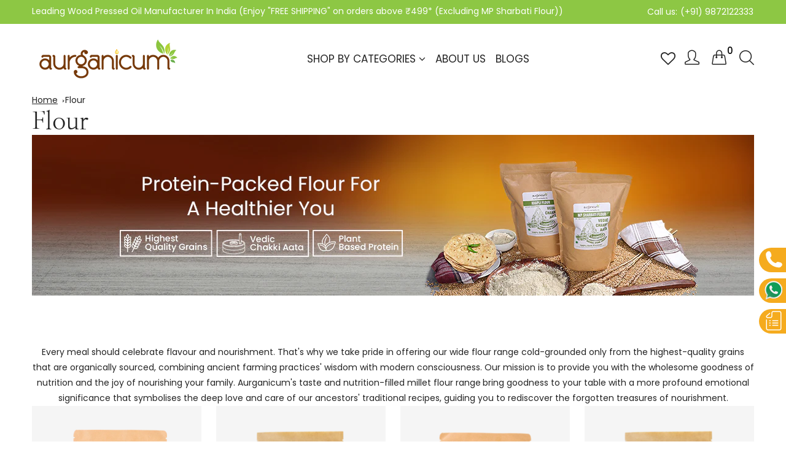

--- FILE ---
content_type: text/html; charset=utf-8
request_url: https://aurganicum.com/collections/flour
body_size: 33763
content:
<!doctype html>
<!--[if IE 9]> <html class="ie9 no-js supports-no-cookies" lang="en"> <![endif]-->
<!--[if (gt IE 9)|!(IE)]><!--> <html class="no-js supports-no-cookies " lang="en"> <!--<![endif]-->
<head>


  <!-- Basic and Helper page needs -->
  <meta charset="utf-8">
  <meta http-equiv="x-ua-compatible" content="IE=edge">
  <meta name="viewport" content="width=device-width,initial-scale=1">
  <meta name="theme-color" content="#f5ab1e"><link rel="preload" as="font" href="//aurganicum.com/cdn/fonts/poppins/poppins_n4.0ba78fa5af9b0e1a374041b3ceaadf0a43b41362.woff2" type="font/woff2" crossorigin>
  <link rel="preload" as="font" href="//aurganicum.com/cdn/fonts/poppins/poppins_n5.ad5b4b72b59a00358afc706450c864c3c8323842.woff2" type="font/woff2" crossorigin>
  <link rel="preload" as="font" href="//aurganicum.com/cdn/fonts/poppins/poppins_n6.aa29d4918bc243723d56b59572e18228ed0786f6.woff2" type="font/woff2" crossorigin>
  <link rel="preload" as="font" href="//aurganicum.com/cdn/fonts/poppins/poppins_n7.56758dcf284489feb014a026f3727f2f20a54626.woff2" type="font/woff2" crossorigin>
 
  <link rel="canonical" href="https://aurganicum.com/collections/flour">



<link rel="stylesheet" href="https://cdnjs.cloudflare.com/ajax/libs/font-awesome/4.7.0/css/font-awesome.min.css"><link rel="shortcut icon" href="//aurganicum.com/cdn/shop/files/favicon-main_32x32.png?v=1666002627" type="image/png" /><!-- Title and description -->
  
  <title>
  Buy Flour Online
  
  
  
  &ndash; Aurganicum
  
  </title><!-- Helpers -->
  <!-- /snippets/social-meta-tags.liquid -->


  <meta property="og:type" content="website">
  <meta property="og:title" content="Buy Flour Online">
  

<meta property="og:url" content="https://aurganicum.com/collections/flour">
<meta property="og:site_name" content="Aurganicum">




  <meta name="twitter:card" content="summary">



  <script type="text/javascript">let  observer = new MutationObserver(e => { e.forEach(({ addedNodes: e }) => { e.forEach(e => { 1 === e.nodeType && "SCRIPT" === e.tagName && (e.innerHTML.includes("asyncLoad") && (e.innerHTML = e.innerHTML.replace("if(window.attachEvent)", "document.addEventListener('asyncLazyLoad',function(event){asyncLoad();});if(window.attachEvent)").replaceAll(", asyncLoad", ", function(){}")), e.innerHTML.includes("PreviewBarInjector") && (e.innerHTML = e.innerHTML.replace("DOMContentLoaded", "asyncLazyLoad")), (e.className == 'analytics') && (e.type = 'text/lazyload'),(e.src.includes("assets/storefront/features")||e.src.includes("assets/shopify_pay")||e.src.includes("connect.facebook.net"))&&(e.setAttribute("data-src", e.src), e.removeAttribute("src")))})})});observer.observe(document.documentElement,{childList:!0,subtree:!0})</script>


  <!-- Google Analytics -->
  <meta name="google-site-verification" content="vNISDV4R_7zpeZHofBveXoOfOKPvDI5nUPeszTGUNaw" />
<meta name="p:domain_verify" content="8931ea8b99bf32664b6398b39ad48a48"/>
<!-- Schema -->
<script type="application/ld+json">
{
  "@context": "https://schema.org",
  "@type": "BlogPosting",
  "mainEntityOfPage": {
    "@type": "WebPage",
    "@id": "https://aurganicum.com/blogs/aurganicum-blog"
  },
  "headline": "",
  "image": "",  
  "author": {
    "@type": "Person",
    "name": "Prachi Karnal"
  },  
  "publisher": {
    "@type": "Organization",
    "name": "",
    "logo": {
      "@type": "ImageObject",
      "url": ""
    }
  },
  "datePublished": ""
}
</script>
<script type="application/ld+json">
{
  "@context": "https://schema.org",
  "@type": "Corporation",
  "name": "Aurganicum",
  "url": "https://aurganicum.com/",
  "logo": "https://cdn.shopify.com/s/files/1/0623/0759/8504/files/site-logo-image.png?v=1660026869",
  "contactPoint": {
    "@type": "ContactPoint",
    "telephone": "+919872122333",
    "contactType": "customer service",
    "areaServed": "IN"
  },
  "sameAs": [
    "https://www.facebook.com/aurganicum",
    "https://twitter.com/aurganicum",
    "https://www.instagram.com/aurganicum/",
    "https://www.linkedin.com/company/aurganicum/",
    "https://in.pinterest.com/aurganicum/"
  ]
}
</script>
  <!-- CSS -->
  <style>*,::after,::before{box-sizing:border-box}body{font-family: var(--font-stack-body);font-weight: var(--font-weight-body);font-style: var(--font-style-body);}h1,h2,h3,h4,h5,h6{font-family: var(--font-stack-header);font-weight: var(--font-weight-header);font-style: var(--font-style-header);}
    @font-face {
  font-family: Poppins;
  font-weight: 500;
  font-style: normal;
  font-display: swap;
  src: url("//aurganicum.com/cdn/fonts/poppins/poppins_n5.ad5b4b72b59a00358afc706450c864c3c8323842.woff2") format("woff2"),
       url("//aurganicum.com/cdn/fonts/poppins/poppins_n5.33757fdf985af2d24b32fcd84c9a09224d4b2c39.woff") format("woff");
}

    <!-- @font-face {
  font-family: Poppins;
  font-weight: 400;
  font-style: normal;
  font-display: swap;
  src: url("//aurganicum.com/cdn/fonts/poppins/poppins_n4.0ba78fa5af9b0e1a374041b3ceaadf0a43b41362.woff2") format("woff2"),
       url("//aurganicum.com/cdn/fonts/poppins/poppins_n4.214741a72ff2596839fc9760ee7a770386cf16ca.woff") format("woff");
}
 -->
    Liquid error (layout/theme line 118): font_display can only be set to auto, block, swap, fallback, and optional
    @font-face {
  font-family: Poppins;
  font-weight: 700;
  font-style: normal;
  font-display: swap;
  src: url("//aurganicum.com/cdn/fonts/poppins/poppins_n7.56758dcf284489feb014a026f3727f2f20a54626.woff2") format("woff2"),
       url("//aurganicum.com/cdn/fonts/poppins/poppins_n7.f34f55d9b3d3205d2cd6f64955ff4b36f0cfd8da.woff") format("woff");
}

    @font-face {
  font-family: Poppins;
  font-weight: 700;
  font-style: normal;
  font-display: swap;
  src: url("//aurganicum.com/cdn/fonts/poppins/poppins_n7.56758dcf284489feb014a026f3727f2f20a54626.woff2") format("woff2"),
       url("//aurganicum.com/cdn/fonts/poppins/poppins_n7.f34f55d9b3d3205d2cd6f64955ff4b36f0cfd8da.woff") format("woff");
}

    @font-face {
  font-family: Poppins;
  font-weight: 400;
  font-style: italic;
  font-display: swap;
  src: url("//aurganicum.com/cdn/fonts/poppins/poppins_i4.846ad1e22474f856bd6b81ba4585a60799a9f5d2.woff2") format("woff2"),
       url("//aurganicum.com/cdn/fonts/poppins/poppins_i4.56b43284e8b52fc64c1fd271f289a39e8477e9ec.woff") format("woff");
}

    @font-face {
  font-family: Poppins;
  font-weight: 700;
  font-style: italic;
  font-display: swap;
  src: url("//aurganicum.com/cdn/fonts/poppins/poppins_i7.42fd71da11e9d101e1e6c7932199f925f9eea42d.woff2") format("woff2"),
       url("//aurganicum.com/cdn/fonts/poppins/poppins_i7.ec8499dbd7616004e21155106d13837fff4cf556.woff") format("woff");
}

    @font-face {
  font-family: Poppins;
  font-weight: 600;
  font-style: normal;
  font-display: swap;
  src: url("//aurganicum.com/cdn/fonts/poppins/poppins_n6.aa29d4918bc243723d56b59572e18228ed0786f6.woff2") format("woff2"),
       url("//aurganicum.com/cdn/fonts/poppins/poppins_n6.5f815d845fe073750885d5b7e619ee00e8111208.woff") format("woff");
}

  </style><link href="//aurganicum.com/cdn/shop/t/26/assets/bootstrap.min.css?v=148578714325549562031767613298" rel="stylesheet" type="text/css" media="all" />
<link href="//aurganicum.com/cdn/shop/t/26/assets/font-awesome.min.css?v=21869632697367095781767613298" rel="stylesheet" type="text/css" media="all" />
<link href="//aurganicum.com/cdn/shop/t/26/assets/owl.carousel.min.css?v=70516089817612781961767613298" rel="stylesheet" type="text/css" media="all" />
<link href="//aurganicum.com/cdn/shop/t/26/assets/owl.theme.default.min.css?v=135046118358282713361767613298" rel="stylesheet" type="text/css" media="all" />
<link href="//aurganicum.com/cdn/shop/t/26/assets/swiper.min.css?v=168954572340863736781767613298" rel="stylesheet" type="text/css" media="all" />
<link href="//aurganicum.com/cdn/shop/t/26/assets/simple-line-icons.css?v=49402511247700599821767613298" rel="stylesheet" type="text/css" media="all" />
<link href="//aurganicum.com/cdn/shop/t/26/assets/ionicons.min.css?v=184364306120675196201767613298" rel="stylesheet" type="text/css" media="all" />
<link href="//aurganicum.com/cdn/shop/t/26/assets/plugins.css?v=104516409424669372401767613298" rel="stylesheet" type="text/css" media="all" />
<link href="//aurganicum.com/cdn/shop/t/26/assets/themify-icons.css?v=17828378678609318721767613298" rel="stylesheet" type="text/css" media="all" />

<link href="//aurganicum.com/cdn/shop/t/26/assets/style.css?v=12335016327998087931767613298" rel="stylesheet" type="text/css" media="all" />
<link href="//aurganicum.com/cdn/shop/t/26/assets/theme-custom.css?v=58973807365741220091767613298" rel="stylesheet" type="text/css" media="all" />
<link href="//aurganicum.com/cdn/shop/t/26/assets/skin-theme.css?v=141345175068460378001767613298" rel="stylesheet" type="text/css" media="all" />


<!-- Google Tag Manager -->
<script>(function(w,d,s,l,i){w[l]=w[l]||[];w[l].push({'gtm.start':
new Date().getTime(),event:'gtm.js'});var f=d.getElementsByTagName(s)[0],
j=d.createElement(s),dl=l!='dataLayer'?'&l='+l:'';j.async=true;j.src=
'https://www.googletagmanager.com/gtm.js?id='+i+dl;f.parentNode.insertBefore(j,f);
})(window,document,'script','dataLayer','GTM-NPVMRLX');</script>
<!-- End Google Tag Manager -->
<!-- Google tag (gtag.js) -->
<script async src="https://www.googletagmanager.com/gtag/js?id=G-QJPYGQG21K"></script>
<script>
  window.dataLayer = window.dataLayer || [];
  function gtag(){dataLayer.push(arguments);}
  gtag('js', new Date());

  gtag('config', 'G-QJPYGQG21K');
</script>
<script type="application/ld+json">
{
  "@context": "https://schema.org/",
  "@type": "WebSite",
  "name": "Aurganicum",
  "url": "https://aurganicum.com/",
  "potentialAction": {
    "@type": "SearchAction",
    "target": "https://aurganicum.com//search?q{search_term_string}",
    "query-input": "required name=search_term_string"
  }
}
</script>
  
<!-- Meta Pixel Code -->
<!-- Meta Pixel Code -->
<script>
!function(f,b,e,v,n,t,s)
{if(f.fbq)return;n=f.fbq=function(){n.callMethod?
n.callMethod.apply(n,arguments):n.queue.push(arguments)};
if(!f._fbq)f._fbq=n;n.push=n;n.loaded=!0;n.version='2.0';
n.queue=[];t=b.createElement(e);t.async=!0;
t.src=v;s=b.getElementsByTagName(e)[0];
s.parentNode.insertBefore(t,s)}(window, document,'script',
'https://connect.facebook.net/en_US/fbevents.js');
fbq('init', '1692471151340132');
fbq('track', 'PageView');
</script>
<noscript><img height="1" width="1" style="display:none"
src="https://www.facebook.com/tr?id=1692471151340132&ev=PageView&noscript=1"
/></noscript>
<!-- End Meta Pixel Code -->
<!-- End Meta Pixel Code -->
<meta name="facebook-domain-verification" content="8y9an8mqt3it8hjkb5bvgpg63gszlh" />
  <!-- Header hook for plugins -->
  <script>window.performance && window.performance.mark && window.performance.mark('shopify.content_for_header.start');</script><meta name="google-site-verification" content="zrRRfBd9I06BWt3K94AyEhvYoywUSzUAuwhT6GTzUE0">
<meta id="shopify-digital-wallet" name="shopify-digital-wallet" content="/62307598504/digital_wallets/dialog">
<link rel="alternate" type="application/atom+xml" title="Feed" href="/collections/flour.atom" />
<link rel="alternate" type="application/json+oembed" href="https://aurganicum.com/collections/flour.oembed">
<script async="async" src="/checkouts/internal/preloads.js?locale=en-IN"></script>
<script id="shopify-features" type="application/json">{"accessToken":"9d1c69beb27d416fdb5eaf45dd8895ee","betas":["rich-media-storefront-analytics"],"domain":"aurganicum.com","predictiveSearch":true,"shopId":62307598504,"locale":"en"}</script>
<script>var Shopify = Shopify || {};
Shopify.shop = "aurganicum.myshopify.com";
Shopify.locale = "en";
Shopify.currency = {"active":"INR","rate":"1.0"};
Shopify.country = "IN";
Shopify.theme = {"name":"aurganicum-mega-menu","id":150641639592,"schema_name":null,"schema_version":null,"theme_store_id":null,"role":"main"};
Shopify.theme.handle = "null";
Shopify.theme.style = {"id":null,"handle":null};
Shopify.cdnHost = "aurganicum.com/cdn";
Shopify.routes = Shopify.routes || {};
Shopify.routes.root = "/";</script>
<script type="module">!function(o){(o.Shopify=o.Shopify||{}).modules=!0}(window);</script>
<script>!function(o){function n(){var o=[];function n(){o.push(Array.prototype.slice.apply(arguments))}return n.q=o,n}var t=o.Shopify=o.Shopify||{};t.loadFeatures=n(),t.autoloadFeatures=n()}(window);</script>
<script id="shop-js-analytics" type="application/json">{"pageType":"collection"}</script>
<script defer="defer" async type="module" src="//aurganicum.com/cdn/shopifycloud/shop-js/modules/v2/client.init-shop-cart-sync_CG-L-Qzi.en.esm.js"></script>
<script defer="defer" async type="module" src="//aurganicum.com/cdn/shopifycloud/shop-js/modules/v2/chunk.common_B8yXDTDb.esm.js"></script>
<script type="module">
  await import("//aurganicum.com/cdn/shopifycloud/shop-js/modules/v2/client.init-shop-cart-sync_CG-L-Qzi.en.esm.js");
await import("//aurganicum.com/cdn/shopifycloud/shop-js/modules/v2/chunk.common_B8yXDTDb.esm.js");

  window.Shopify.SignInWithShop?.initShopCartSync?.({"fedCMEnabled":true,"windoidEnabled":true});

</script>
<script>(function() {
  var isLoaded = false;
  function asyncLoad() {
    if (isLoaded) return;
    isLoaded = true;
    var urls = ["https:\/\/fblogin.zifyapp.com\/js\/frontend\/scripttag-v1.js?shop=aurganicum.myshopify.com","https:\/\/chimpstatic.com\/mcjs-connected\/js\/users\/79884e4d76fdad7ee47ee5b97\/e5f452fa9f496af090b8d72e8.js?shop=aurganicum.myshopify.com","https:\/\/cdn.shopify.com\/s\/files\/1\/0033\/3538\/9233\/files\/pushdaddy_a2.js?shop=aurganicum.myshopify.com","https:\/\/cdn.shopify.com\/s\/files\/1\/0033\/3538\/9233\/files\/pushdaddy_a7_livechat1_new2.js?v=1707659950\u0026shop=aurganicum.myshopify.com","https:\/\/sr-cdn.shiprocket.in\/sr-promise\/static\/uc.js?channel_id=4\u0026sr_company_id=1926515\u0026shop=aurganicum.myshopify.com","https:\/\/sr-cdn.shiprocket.in\/sr-promise\/static\/uc.js?channel_id=4\u0026sr_company_id=2989780\u0026shop=aurganicum.myshopify.com"];
    for (var i = 0; i < urls.length; i++) {
      var s = document.createElement('script');
      s.type = 'text/javascript';
      s.async = true;
      s.src = urls[i];
      var x = document.getElementsByTagName('script')[0];
      x.parentNode.insertBefore(s, x);
    }
  };
  if(window.attachEvent) {
    window.attachEvent('onload', asyncLoad);
  } else {
    window.addEventListener('load', asyncLoad, false);
  }
})();</script>
<script id="__st">var __st={"a":62307598504,"offset":19800,"reqid":"eea593fb-1279-42ba-a3b5-0c41e1210f3f-1768254770","pageurl":"aurganicum.com\/collections\/flour","u":"1a0f7de2c4ba","p":"collection","rtyp":"collection","rid":299248517288};</script>
<script>window.ShopifyPaypalV4VisibilityTracking = true;</script>
<script id="form-persister">!function(){'use strict';const t='contact',e='new_comment',n=[[t,t],['blogs',e],['comments',e],[t,'customer']],o='password',r='form_key',c=['recaptcha-v3-token','g-recaptcha-response','h-captcha-response',o],s=()=>{try{return window.sessionStorage}catch{return}},i='__shopify_v',u=t=>t.elements[r],a=function(){const t=[...n].map((([t,e])=>`form[action*='/${t}']:not([data-nocaptcha='true']) input[name='form_type'][value='${e}']`)).join(',');var e;return e=t,()=>e?[...document.querySelectorAll(e)].map((t=>t.form)):[]}();function m(t){const e=u(t);a().includes(t)&&(!e||!e.value)&&function(t){try{if(!s())return;!function(t){const e=s();if(!e)return;const n=u(t);if(!n)return;const o=n.value;o&&e.removeItem(o)}(t);const e=Array.from(Array(32),(()=>Math.random().toString(36)[2])).join('');!function(t,e){u(t)||t.append(Object.assign(document.createElement('input'),{type:'hidden',name:r})),t.elements[r].value=e}(t,e),function(t,e){const n=s();if(!n)return;const r=[...t.querySelectorAll(`input[type='${o}']`)].map((({name:t})=>t)),u=[...c,...r],a={};for(const[o,c]of new FormData(t).entries())u.includes(o)||(a[o]=c);n.setItem(e,JSON.stringify({[i]:1,action:t.action,data:a}))}(t,e)}catch(e){console.error('failed to persist form',e)}}(t)}const f=t=>{if('true'===t.dataset.persistBound)return;const e=function(t,e){const n=function(t){return'function'==typeof t.submit?t.submit:HTMLFormElement.prototype.submit}(t).bind(t);return function(){let t;return()=>{t||(t=!0,(()=>{try{e(),n()}catch(t){(t=>{console.error('form submit failed',t)})(t)}})(),setTimeout((()=>t=!1),250))}}()}(t,(()=>{m(t)}));!function(t,e){if('function'==typeof t.submit&&'function'==typeof e)try{t.submit=e}catch{}}(t,e),t.addEventListener('submit',(t=>{t.preventDefault(),e()})),t.dataset.persistBound='true'};!function(){function t(t){const e=(t=>{const e=t.target;return e instanceof HTMLFormElement?e:e&&e.form})(t);e&&m(e)}document.addEventListener('submit',t),document.addEventListener('DOMContentLoaded',(()=>{const e=a();for(const t of e)f(t);var n;n=document.body,new window.MutationObserver((t=>{for(const e of t)if('childList'===e.type&&e.addedNodes.length)for(const t of e.addedNodes)1===t.nodeType&&'FORM'===t.tagName&&a().includes(t)&&f(t)})).observe(n,{childList:!0,subtree:!0,attributes:!1}),document.removeEventListener('submit',t)}))}()}();</script>
<script integrity="sha256-4kQ18oKyAcykRKYeNunJcIwy7WH5gtpwJnB7kiuLZ1E=" data-source-attribution="shopify.loadfeatures" defer="defer" src="//aurganicum.com/cdn/shopifycloud/storefront/assets/storefront/load_feature-a0a9edcb.js" crossorigin="anonymous"></script>
<script data-source-attribution="shopify.dynamic_checkout.dynamic.init">var Shopify=Shopify||{};Shopify.PaymentButton=Shopify.PaymentButton||{isStorefrontPortableWallets:!0,init:function(){window.Shopify.PaymentButton.init=function(){};var t=document.createElement("script");t.src="https://aurganicum.com/cdn/shopifycloud/portable-wallets/latest/portable-wallets.en.js",t.type="module",document.head.appendChild(t)}};
</script>
<script data-source-attribution="shopify.dynamic_checkout.buyer_consent">
  function portableWalletsHideBuyerConsent(e){var t=document.getElementById("shopify-buyer-consent"),n=document.getElementById("shopify-subscription-policy-button");t&&n&&(t.classList.add("hidden"),t.setAttribute("aria-hidden","true"),n.removeEventListener("click",e))}function portableWalletsShowBuyerConsent(e){var t=document.getElementById("shopify-buyer-consent"),n=document.getElementById("shopify-subscription-policy-button");t&&n&&(t.classList.remove("hidden"),t.removeAttribute("aria-hidden"),n.addEventListener("click",e))}window.Shopify?.PaymentButton&&(window.Shopify.PaymentButton.hideBuyerConsent=portableWalletsHideBuyerConsent,window.Shopify.PaymentButton.showBuyerConsent=portableWalletsShowBuyerConsent);
</script>
<script data-source-attribution="shopify.dynamic_checkout.cart.bootstrap">document.addEventListener("DOMContentLoaded",(function(){function t(){return document.querySelector("shopify-accelerated-checkout-cart, shopify-accelerated-checkout")}if(t())Shopify.PaymentButton.init();else{new MutationObserver((function(e,n){t()&&(Shopify.PaymentButton.init(),n.disconnect())})).observe(document.body,{childList:!0,subtree:!0})}}));
</script>

<script>window.performance && window.performance.mark && window.performance.mark('shopify.content_for_header.end');</script>
  <!-- /snippets/oldIE-js.liquid -->


<!--[if lt IE 9]>
<script src="//cdnjs.cloudflare.com/ajax/libs/html5shiv/3.7.2/html5shiv.min.js" type="text/javascript"></script>
<script src="//aurganicum.com/cdn/shop/t/26/assets/respond.min.js?v=52248677837542619231767613298" type="text/javascript"></script>
<link href="//aurganicum.com/cdn/shop/t/26/assets/respond-proxy.html" id="respond-proxy" rel="respond-proxy" />
<link href="//aurganicum.com/search?q=ad2557525e66d7f356d8d7ff723e3ff8" id="respond-redirect" rel="respond-redirect" />
<script src="//aurganicum.com/search?q=ad2557525e66d7f356d8d7ff723e3ff8" type="text/javascript"></script>
<![endif]-->


  <!-- JS --><script src="//aurganicum.com/cdn/shop/t/26/assets/modernizr-2.8.3.min.js?v=174727525422211915231767613298" defer="defer"></script>
<script src="//aurganicum.com/cdn/shop/t/26/assets/jquery-1.12.0.min.js?v=180303338299147220221767613298"></script>
<script src="//aurganicum.com/cdn/shop/t/26/assets/popper.min.js?v=183925064573163857831767613298"  defer="defer"></script>
<script src="//aurganicum.com/cdn/shop/t/26/assets/bootstrap.bundle.min.js?v=178806464053651140501767613298" defer="defer"></script>
<script src="//aurganicum.com/cdn/shop/t/26/assets/plugins.js?v=13735872287495472721767613298" defer="defer"></script>
<script src="//aurganicum.com/cdn/shop/t/26/assets/owl.carousel.min.js?v=97891440811553454251767613298" defer="defer"></script>
<script src="//aurganicum.com/cdn/shop/t/26/assets/swiper.min.js?v=125509845551321791351767613298" defer="defer"></script>
<script src="//aurganicum.com/cdn/shop/t/26/assets/jquery.lazyload.min.js?v=52017726365333097691767613298" defer="defer"></script>
<script src="//aurganicum.com/cdn/shop/t/26/assets/imagesloaded.pkgd.min.js?v=58209854333173575541767613298" defer="defer"></script>
<script src="//aurganicum.com/cdn/shop/t/26/assets/jquery.isotope.min.js?v=91911861347149225011767613298" defer="defer"></script>

<!-- Ajax Cart js -->
<script src="//aurganicum.com/cdn/shopifycloud/storefront/assets/themes_support/option_selection-b017cd28.js" defer="defer"></script>
<script src="//aurganicum.com/cdn/shopifycloud/storefront/assets/themes_support/api.jquery-7ab1a3a4.js"></script>
<script src="//aurganicum.com/cdn/shop/t/26/assets/main.js?v=148964309379277052981767613298" defer="defer"></script>

<script src="//aurganicum.com/cdn/shop/t/26/assets/custom.js?v=131833380454333977231767613298" defer="defer"></script>
  <script src="//aurganicum.com/cdn/shopifycloud/storefront/assets/themes_support/shopify_common-5f594365.js" type="text/javascript"></script>
    
  
  <link rel="stylesheet" href="https://cdn.jsdelivr.net/npm/swiper@10/swiper-bundle.min.css"/>
  <script src="https://cdn.jsdelivr.net/npm/swiper@10/swiper-bundle.min.js"></script>
<meta property="og:image" content="https://cdn.shopify.com/s/files/1/0623/0759/8504/collections/Rectangle_13.png?v=1692858681" />
<meta property="og:image:secure_url" content="https://cdn.shopify.com/s/files/1/0623/0759/8504/collections/Rectangle_13.png?v=1692858681" />
<meta property="og:image:width" content="351" />
<meta property="og:image:height" content="375" />
<meta property="og:image:alt" content="Flour" />
<link href="https://monorail-edge.shopifysvc.com" rel="dns-prefetch">
<script>(function(){if ("sendBeacon" in navigator && "performance" in window) {try {var session_token_from_headers = performance.getEntriesByType('navigation')[0].serverTiming.find(x => x.name == '_s').description;} catch {var session_token_from_headers = undefined;}var session_cookie_matches = document.cookie.match(/_shopify_s=([^;]*)/);var session_token_from_cookie = session_cookie_matches && session_cookie_matches.length === 2 ? session_cookie_matches[1] : "";var session_token = session_token_from_headers || session_token_from_cookie || "";function handle_abandonment_event(e) {var entries = performance.getEntries().filter(function(entry) {return /monorail-edge.shopifysvc.com/.test(entry.name);});if (!window.abandonment_tracked && entries.length === 0) {window.abandonment_tracked = true;var currentMs = Date.now();var navigation_start = performance.timing.navigationStart;var payload = {shop_id: 62307598504,url: window.location.href,navigation_start,duration: currentMs - navigation_start,session_token,page_type: "collection"};window.navigator.sendBeacon("https://monorail-edge.shopifysvc.com/v1/produce", JSON.stringify({schema_id: "online_store_buyer_site_abandonment/1.1",payload: payload,metadata: {event_created_at_ms: currentMs,event_sent_at_ms: currentMs}}));}}window.addEventListener('pagehide', handle_abandonment_event);}}());</script>
<script id="web-pixels-manager-setup">(function e(e,d,r,n,o){if(void 0===o&&(o={}),!Boolean(null===(a=null===(i=window.Shopify)||void 0===i?void 0:i.analytics)||void 0===a?void 0:a.replayQueue)){var i,a;window.Shopify=window.Shopify||{};var t=window.Shopify;t.analytics=t.analytics||{};var s=t.analytics;s.replayQueue=[],s.publish=function(e,d,r){return s.replayQueue.push([e,d,r]),!0};try{self.performance.mark("wpm:start")}catch(e){}var l=function(){var e={modern:/Edge?\/(1{2}[4-9]|1[2-9]\d|[2-9]\d{2}|\d{4,})\.\d+(\.\d+|)|Firefox\/(1{2}[4-9]|1[2-9]\d|[2-9]\d{2}|\d{4,})\.\d+(\.\d+|)|Chrom(ium|e)\/(9{2}|\d{3,})\.\d+(\.\d+|)|(Maci|X1{2}).+ Version\/(15\.\d+|(1[6-9]|[2-9]\d|\d{3,})\.\d+)([,.]\d+|)( \(\w+\)|)( Mobile\/\w+|) Safari\/|Chrome.+OPR\/(9{2}|\d{3,})\.\d+\.\d+|(CPU[ +]OS|iPhone[ +]OS|CPU[ +]iPhone|CPU IPhone OS|CPU iPad OS)[ +]+(15[._]\d+|(1[6-9]|[2-9]\d|\d{3,})[._]\d+)([._]\d+|)|Android:?[ /-](13[3-9]|1[4-9]\d|[2-9]\d{2}|\d{4,})(\.\d+|)(\.\d+|)|Android.+Firefox\/(13[5-9]|1[4-9]\d|[2-9]\d{2}|\d{4,})\.\d+(\.\d+|)|Android.+Chrom(ium|e)\/(13[3-9]|1[4-9]\d|[2-9]\d{2}|\d{4,})\.\d+(\.\d+|)|SamsungBrowser\/([2-9]\d|\d{3,})\.\d+/,legacy:/Edge?\/(1[6-9]|[2-9]\d|\d{3,})\.\d+(\.\d+|)|Firefox\/(5[4-9]|[6-9]\d|\d{3,})\.\d+(\.\d+|)|Chrom(ium|e)\/(5[1-9]|[6-9]\d|\d{3,})\.\d+(\.\d+|)([\d.]+$|.*Safari\/(?![\d.]+ Edge\/[\d.]+$))|(Maci|X1{2}).+ Version\/(10\.\d+|(1[1-9]|[2-9]\d|\d{3,})\.\d+)([,.]\d+|)( \(\w+\)|)( Mobile\/\w+|) Safari\/|Chrome.+OPR\/(3[89]|[4-9]\d|\d{3,})\.\d+\.\d+|(CPU[ +]OS|iPhone[ +]OS|CPU[ +]iPhone|CPU IPhone OS|CPU iPad OS)[ +]+(10[._]\d+|(1[1-9]|[2-9]\d|\d{3,})[._]\d+)([._]\d+|)|Android:?[ /-](13[3-9]|1[4-9]\d|[2-9]\d{2}|\d{4,})(\.\d+|)(\.\d+|)|Mobile Safari.+OPR\/([89]\d|\d{3,})\.\d+\.\d+|Android.+Firefox\/(13[5-9]|1[4-9]\d|[2-9]\d{2}|\d{4,})\.\d+(\.\d+|)|Android.+Chrom(ium|e)\/(13[3-9]|1[4-9]\d|[2-9]\d{2}|\d{4,})\.\d+(\.\d+|)|Android.+(UC? ?Browser|UCWEB|U3)[ /]?(15\.([5-9]|\d{2,})|(1[6-9]|[2-9]\d|\d{3,})\.\d+)\.\d+|SamsungBrowser\/(5\.\d+|([6-9]|\d{2,})\.\d+)|Android.+MQ{2}Browser\/(14(\.(9|\d{2,})|)|(1[5-9]|[2-9]\d|\d{3,})(\.\d+|))(\.\d+|)|K[Aa][Ii]OS\/(3\.\d+|([4-9]|\d{2,})\.\d+)(\.\d+|)/},d=e.modern,r=e.legacy,n=navigator.userAgent;return n.match(d)?"modern":n.match(r)?"legacy":"unknown"}(),u="modern"===l?"modern":"legacy",c=(null!=n?n:{modern:"",legacy:""})[u],f=function(e){return[e.baseUrl,"/wpm","/b",e.hashVersion,"modern"===e.buildTarget?"m":"l",".js"].join("")}({baseUrl:d,hashVersion:r,buildTarget:u}),m=function(e){var d=e.version,r=e.bundleTarget,n=e.surface,o=e.pageUrl,i=e.monorailEndpoint;return{emit:function(e){var a=e.status,t=e.errorMsg,s=(new Date).getTime(),l=JSON.stringify({metadata:{event_sent_at_ms:s},events:[{schema_id:"web_pixels_manager_load/3.1",payload:{version:d,bundle_target:r,page_url:o,status:a,surface:n,error_msg:t},metadata:{event_created_at_ms:s}}]});if(!i)return console&&console.warn&&console.warn("[Web Pixels Manager] No Monorail endpoint provided, skipping logging."),!1;try{return self.navigator.sendBeacon.bind(self.navigator)(i,l)}catch(e){}var u=new XMLHttpRequest;try{return u.open("POST",i,!0),u.setRequestHeader("Content-Type","text/plain"),u.send(l),!0}catch(e){return console&&console.warn&&console.warn("[Web Pixels Manager] Got an unhandled error while logging to Monorail."),!1}}}}({version:r,bundleTarget:l,surface:e.surface,pageUrl:self.location.href,monorailEndpoint:e.monorailEndpoint});try{o.browserTarget=l,function(e){var d=e.src,r=e.async,n=void 0===r||r,o=e.onload,i=e.onerror,a=e.sri,t=e.scriptDataAttributes,s=void 0===t?{}:t,l=document.createElement("script"),u=document.querySelector("head"),c=document.querySelector("body");if(l.async=n,l.src=d,a&&(l.integrity=a,l.crossOrigin="anonymous"),s)for(var f in s)if(Object.prototype.hasOwnProperty.call(s,f))try{l.dataset[f]=s[f]}catch(e){}if(o&&l.addEventListener("load",o),i&&l.addEventListener("error",i),u)u.appendChild(l);else{if(!c)throw new Error("Did not find a head or body element to append the script");c.appendChild(l)}}({src:f,async:!0,onload:function(){if(!function(){var e,d;return Boolean(null===(d=null===(e=window.Shopify)||void 0===e?void 0:e.analytics)||void 0===d?void 0:d.initialized)}()){var d=window.webPixelsManager.init(e)||void 0;if(d){var r=window.Shopify.analytics;r.replayQueue.forEach((function(e){var r=e[0],n=e[1],o=e[2];d.publishCustomEvent(r,n,o)})),r.replayQueue=[],r.publish=d.publishCustomEvent,r.visitor=d.visitor,r.initialized=!0}}},onerror:function(){return m.emit({status:"failed",errorMsg:"".concat(f," has failed to load")})},sri:function(e){var d=/^sha384-[A-Za-z0-9+/=]+$/;return"string"==typeof e&&d.test(e)}(c)?c:"",scriptDataAttributes:o}),m.emit({status:"loading"})}catch(e){m.emit({status:"failed",errorMsg:(null==e?void 0:e.message)||"Unknown error"})}}})({shopId: 62307598504,storefrontBaseUrl: "https://aurganicum.com",extensionsBaseUrl: "https://extensions.shopifycdn.com/cdn/shopifycloud/web-pixels-manager",monorailEndpoint: "https://monorail-edge.shopifysvc.com/unstable/produce_batch",surface: "storefront-renderer",enabledBetaFlags: ["2dca8a86","a0d5f9d2"],webPixelsConfigList: [{"id":"1451098280","configuration":"{\"config\":\"{\\\"google_tag_ids\\\":[\\\"G-NS4R9PPDMV\\\",\\\"AW-17545348877\\\",\\\"GT-TXZ4ZS65\\\"],\\\"target_country\\\":\\\"IN\\\",\\\"gtag_events\\\":[{\\\"type\\\":\\\"begin_checkout\\\",\\\"action_label\\\":[\\\"G-NS4R9PPDMV\\\",\\\"AW-17545348877\\\/UKlxCMue2ZcbEI2Oo65B\\\"]},{\\\"type\\\":\\\"search\\\",\\\"action_label\\\":[\\\"G-NS4R9PPDMV\\\",\\\"AW-17545348877\\\/OuxQCNee2ZcbEI2Oo65B\\\"]},{\\\"type\\\":\\\"view_item\\\",\\\"action_label\\\":[\\\"G-NS4R9PPDMV\\\",\\\"AW-17545348877\\\/CV2GCNSe2ZcbEI2Oo65B\\\",\\\"MC-TM1CHPRY5D\\\"]},{\\\"type\\\":\\\"purchase\\\",\\\"action_label\\\":[\\\"G-NS4R9PPDMV\\\",\\\"AW-17545348877\\\/aS4RCMie2ZcbEI2Oo65B\\\",\\\"MC-TM1CHPRY5D\\\"]},{\\\"type\\\":\\\"page_view\\\",\\\"action_label\\\":[\\\"G-NS4R9PPDMV\\\",\\\"AW-17545348877\\\/CbHLCNGe2ZcbEI2Oo65B\\\",\\\"MC-TM1CHPRY5D\\\"]},{\\\"type\\\":\\\"add_payment_info\\\",\\\"action_label\\\":[\\\"G-NS4R9PPDMV\\\",\\\"AW-17545348877\\\/ZYyuCNqe2ZcbEI2Oo65B\\\"]},{\\\"type\\\":\\\"add_to_cart\\\",\\\"action_label\\\":[\\\"G-NS4R9PPDMV\\\",\\\"AW-17545348877\\\/CrDlCM6e2ZcbEI2Oo65B\\\"]}],\\\"enable_monitoring_mode\\\":false}\"}","eventPayloadVersion":"v1","runtimeContext":"OPEN","scriptVersion":"b2a88bafab3e21179ed38636efcd8a93","type":"APP","apiClientId":1780363,"privacyPurposes":[],"dataSharingAdjustments":{"protectedCustomerApprovalScopes":["read_customer_address","read_customer_email","read_customer_name","read_customer_personal_data","read_customer_phone"]}},{"id":"1139015848","configuration":"{\"webPixelName\":\"Judge.me\"}","eventPayloadVersion":"v1","runtimeContext":"STRICT","scriptVersion":"34ad157958823915625854214640f0bf","type":"APP","apiClientId":683015,"privacyPurposes":["ANALYTICS"],"dataSharingAdjustments":{"protectedCustomerApprovalScopes":["read_customer_email","read_customer_name","read_customer_personal_data","read_customer_phone"]}},{"id":"237043880","configuration":"{\"pixel_id\":\"1833583793687602\",\"pixel_type\":\"facebook_pixel\",\"metaapp_system_user_token\":\"-\"}","eventPayloadVersion":"v1","runtimeContext":"OPEN","scriptVersion":"ca16bc87fe92b6042fbaa3acc2fbdaa6","type":"APP","apiClientId":2329312,"privacyPurposes":["ANALYTICS","MARKETING","SALE_OF_DATA"],"dataSharingAdjustments":{"protectedCustomerApprovalScopes":["read_customer_address","read_customer_email","read_customer_name","read_customer_personal_data","read_customer_phone"]}},{"id":"shopify-app-pixel","configuration":"{}","eventPayloadVersion":"v1","runtimeContext":"STRICT","scriptVersion":"0450","apiClientId":"shopify-pixel","type":"APP","privacyPurposes":["ANALYTICS","MARKETING"]},{"id":"shopify-custom-pixel","eventPayloadVersion":"v1","runtimeContext":"LAX","scriptVersion":"0450","apiClientId":"shopify-pixel","type":"CUSTOM","privacyPurposes":["ANALYTICS","MARKETING"]}],isMerchantRequest: false,initData: {"shop":{"name":"Aurganicum","paymentSettings":{"currencyCode":"INR"},"myshopifyDomain":"aurganicum.myshopify.com","countryCode":"IN","storefrontUrl":"https:\/\/aurganicum.com"},"customer":null,"cart":null,"checkout":null,"productVariants":[],"purchasingCompany":null},},"https://aurganicum.com/cdn","7cecd0b6w90c54c6cpe92089d5m57a67346",{"modern":"","legacy":""},{"shopId":"62307598504","storefrontBaseUrl":"https:\/\/aurganicum.com","extensionBaseUrl":"https:\/\/extensions.shopifycdn.com\/cdn\/shopifycloud\/web-pixels-manager","surface":"storefront-renderer","enabledBetaFlags":"[\"2dca8a86\", \"a0d5f9d2\"]","isMerchantRequest":"false","hashVersion":"7cecd0b6w90c54c6cpe92089d5m57a67346","publish":"custom","events":"[[\"page_viewed\",{}],[\"collection_viewed\",{\"collection\":{\"id\":\"299248517288\",\"title\":\"Flour\",\"productVariants\":[{\"price\":{\"amount\":145.0,\"currencyCode\":\"INR\"},\"product\":{\"title\":\"Barley Flour\",\"vendor\":\"Aurganicum\",\"id\":\"7955372048552\",\"untranslatedTitle\":\"Barley Flour\",\"url\":\"\/products\/barley-flour\",\"type\":\"flour\"},\"id\":\"45008332488872\",\"image\":{\"src\":\"\/\/aurganicum.com\/cdn\/shop\/files\/barleyflourfront.png?v=1695035118\"},\"sku\":\"Barley Flour-1KG\",\"title\":\"900 gms\",\"untranslatedTitle\":\"900 gms\"},{\"price\":{\"amount\":245.0,\"currencyCode\":\"INR\"},\"product\":{\"title\":\"Barnyard Millet Flour\",\"vendor\":\"Aurganicum\",\"id\":\"7927112728744\",\"untranslatedTitle\":\"Barnyard Millet Flour\",\"url\":\"\/products\/barnyard-flour\",\"type\":\"flour\"},\"id\":\"44667020181672\",\"image\":{\"src\":\"\/\/aurganicum.com\/cdn\/shop\/files\/Barnyard.png?v=1693481097\"},\"sku\":\"FL-BM-0100-F-New\",\"title\":\"900 gms\",\"untranslatedTitle\":\"900 gms\"},{\"price\":{\"amount\":210.0,\"currencyCode\":\"INR\"},\"product\":{\"title\":\"Besan\",\"vendor\":\"Aurganicum\",\"id\":\"7955388661928\",\"untranslatedTitle\":\"Besan\",\"url\":\"\/products\/besan\",\"type\":\"flour\"},\"id\":\"45008425091240\",\"image\":{\"src\":\"\/\/aurganicum.com\/cdn\/shop\/files\/besanfront.png?v=1695035865\"},\"sku\":\"FL-BE-0100-F-New\",\"title\":\"900 gms\",\"untranslatedTitle\":\"900 gms\"},{\"price\":{\"amount\":415.0,\"currencyCode\":\"INR\"},\"product\":{\"title\":\"Brown Top Millet Flour\",\"vendor\":\"Aurganicum\",\"id\":\"7927093035176\",\"untranslatedTitle\":\"Brown Top Millet Flour\",\"url\":\"\/products\/brown-top\",\"type\":\"flour\"},\"id\":\"44666764394664\",\"image\":{\"src\":\"\/\/aurganicum.com\/cdn\/shop\/files\/Browntop.png?v=1693481196\"},\"sku\":\"Brown Millet Flour-1KG\",\"title\":\"900 gms\",\"untranslatedTitle\":\"900 gms\"},{\"price\":{\"amount\":165.0,\"currencyCode\":\"INR\"},\"product\":{\"title\":\"Corn Atta (Makki Atta)\",\"vendor\":\"Aurganicum\",\"id\":\"8730403635368\",\"untranslatedTitle\":\"Corn Atta (Makki Atta)\",\"url\":\"\/products\/corn\",\"type\":\"flour\"},\"id\":\"50659655450792\",\"image\":{\"src\":\"\/\/aurganicum.com\/cdn\/shop\/files\/1.png?v=1733293753\"},\"sku\":\"FL-MA-0100-F\",\"title\":\"900 gms\",\"untranslatedTitle\":\"900 gms\"},{\"price\":{\"amount\":150.0,\"currencyCode\":\"INR\"},\"product\":{\"title\":\"Daliya\",\"vendor\":\"Aurganicum\",\"id\":\"7955440894120\",\"untranslatedTitle\":\"Daliya\",\"url\":\"\/products\/daliya\",\"type\":\"flour\"},\"id\":\"45008704176296\",\"image\":{\"src\":\"\/\/aurganicum.com\/cdn\/shop\/files\/daliyafront.png?v=1695037983\"},\"sku\":\"Daliya-1KG\",\"title\":\"900 gms\",\"untranslatedTitle\":\"900 gms\"},{\"price\":{\"amount\":185.0,\"currencyCode\":\"INR\"},\"product\":{\"title\":\"Finger Millet Flour\",\"vendor\":\"Aurganicum\",\"id\":\"7955377619112\",\"untranslatedTitle\":\"Finger Millet Flour\",\"url\":\"\/products\/finger-millet-flour\",\"type\":\"flour\"},\"id\":\"45008362766504\",\"image\":{\"src\":\"\/\/aurganicum.com\/cdn\/shop\/files\/fingermilletflourfront.png?v=1695039356\"},\"sku\":\"Finger Millet Flour-1kg\",\"title\":\"900 gms\",\"untranslatedTitle\":\"900 gms\"},{\"price\":{\"amount\":295.0,\"currencyCode\":\"INR\"},\"product\":{\"title\":\"Foxtail Millet Flour\",\"vendor\":\"Aurganicum\",\"id\":\"7927091232936\",\"untranslatedTitle\":\"Foxtail Millet Flour\",\"url\":\"\/products\/foxtail\",\"type\":\"flour\"},\"id\":\"44666742014120\",\"image\":{\"src\":\"\/\/aurganicum.com\/cdn\/shop\/files\/Foxtail.png?v=1693481256\"},\"sku\":\"FL-FX-0100-F-New\",\"title\":\"900 gms\",\"untranslatedTitle\":\"900 gms\"},{\"price\":{\"amount\":250.0,\"currencyCode\":\"INR\"},\"product\":{\"title\":\"Khapli Atta Low-Gluten Flour (Emmer Wheat Flour)\",\"vendor\":\"Aurganicum\",\"id\":\"7955404357800\",\"untranslatedTitle\":\"Khapli Atta Low-Gluten Flour (Emmer Wheat Flour)\",\"url\":\"\/products\/khapli-flour\",\"type\":\"flour\"},\"id\":\"45008507568296\",\"image\":{\"src\":\"\/\/aurganicum.com\/cdn\/shop\/files\/Aurganicum_Khapli-Emmer_Wheat_Flour-Atta_1_KG_Front.png?v=1752777349\"},\"sku\":\"FL-KF-0100-F\",\"title\":\"1 Kg\",\"untranslatedTitle\":\"1 Kg\"},{\"price\":{\"amount\":210.0,\"currencyCode\":\"INR\"},\"product\":{\"title\":\"Kodo Millet Flour\",\"vendor\":\"Aurganicum\",\"id\":\"7927090053288\",\"untranslatedTitle\":\"Kodo Millet Flour\",\"url\":\"\/products\/kodo\",\"type\":\"flour\"},\"id\":\"44666733953192\",\"image\":{\"src\":\"\/\/aurganicum.com\/cdn\/shop\/files\/Kodo.png?v=1693481408\"},\"sku\":\"FL-KD-0100-F\",\"title\":\"900 gms\",\"untranslatedTitle\":\"900 gms\"},{\"price\":{\"amount\":225.0,\"currencyCode\":\"INR\"},\"product\":{\"title\":\"Little Millet Flour\",\"vendor\":\"Aurganicum\",\"id\":\"7927092019368\",\"untranslatedTitle\":\"Little Millet Flour\",\"url\":\"\/products\/little\",\"type\":\"flour\"},\"id\":\"44666751516840\",\"image\":{\"src\":\"\/\/aurganicum.com\/cdn\/shop\/files\/Little.png?v=1693481554\"},\"sku\":\"Little Millet Flour-1KG\",\"title\":\"900 gms\",\"untranslatedTitle\":\"900 gms\"},{\"price\":{\"amount\":160.0,\"currencyCode\":\"INR\"},\"product\":{\"title\":\"MP Sharbati Flour\",\"vendor\":\"Aurganicum\",\"id\":\"7955426508968\",\"untranslatedTitle\":\"MP Sharbati Flour\",\"url\":\"\/products\/mp-sharbati-flour\",\"type\":\"flour\"},\"id\":\"53270725329064\",\"image\":{\"src\":\"\/\/aurganicum.com\/cdn\/shop\/files\/MPSharbatifront.png?v=1695120862\"},\"sku\":\"ML-MP-0200-F-New\",\"title\":\"2 kg \/ Normal\",\"untranslatedTitle\":\"2 kg \/ Normal\"},{\"price\":{\"amount\":155.0,\"currencyCode\":\"INR\"},\"product\":{\"title\":\"Pearl Millet Flour\",\"vendor\":\"Aurganicum\",\"id\":\"7955285409960\",\"untranslatedTitle\":\"Pearl Millet Flour\",\"url\":\"\/products\/pearl-millet-flour\",\"type\":\"flour\"},\"id\":\"45007871148200\",\"image\":{\"src\":\"\/\/aurganicum.com\/cdn\/shop\/files\/pearlmilletflour.png?v=1695031709\"},\"sku\":\"FL-PM-0100-F\",\"title\":\"900 gms\",\"untranslatedTitle\":\"900 gms\"}]}}]]"});</script><script>
  window.ShopifyAnalytics = window.ShopifyAnalytics || {};
  window.ShopifyAnalytics.meta = window.ShopifyAnalytics.meta || {};
  window.ShopifyAnalytics.meta.currency = 'INR';
  var meta = {"products":[{"id":7955372048552,"gid":"gid:\/\/shopify\/Product\/7955372048552","vendor":"Aurganicum","type":"flour","handle":"barley-flour","variants":[{"id":45008332488872,"price":14500,"name":"Barley Flour - 900 gms","public_title":"900 gms","sku":"Barley Flour-1KG"}],"remote":false},{"id":7927112728744,"gid":"gid:\/\/shopify\/Product\/7927112728744","vendor":"Aurganicum","type":"flour","handle":"barnyard-flour","variants":[{"id":44667020181672,"price":24500,"name":"Barnyard Millet Flour - 900 gms","public_title":"900 gms","sku":"FL-BM-0100-F-New"}],"remote":false},{"id":7955388661928,"gid":"gid:\/\/shopify\/Product\/7955388661928","vendor":"Aurganicum","type":"flour","handle":"besan","variants":[{"id":45008425091240,"price":21000,"name":"Besan - 900 gms","public_title":"900 gms","sku":"FL-BE-0100-F-New"}],"remote":false},{"id":7927093035176,"gid":"gid:\/\/shopify\/Product\/7927093035176","vendor":"Aurganicum","type":"flour","handle":"brown-top","variants":[{"id":44666764394664,"price":41500,"name":"Brown Top Millet Flour - 900 gms","public_title":"900 gms","sku":"Brown Millet Flour-1KG"}],"remote":false},{"id":8730403635368,"gid":"gid:\/\/shopify\/Product\/8730403635368","vendor":"Aurganicum","type":"flour","handle":"corn","variants":[{"id":50659655450792,"price":16500,"name":"Corn Atta (Makki Atta) - 900 gms","public_title":"900 gms","sku":"FL-MA-0100-F"}],"remote":false},{"id":7955440894120,"gid":"gid:\/\/shopify\/Product\/7955440894120","vendor":"Aurganicum","type":"flour","handle":"daliya","variants":[{"id":45008704176296,"price":15000,"name":"Daliya - 900 gms","public_title":"900 gms","sku":"Daliya-1KG"}],"remote":false},{"id":7955377619112,"gid":"gid:\/\/shopify\/Product\/7955377619112","vendor":"Aurganicum","type":"flour","handle":"finger-millet-flour","variants":[{"id":45008362766504,"price":18500,"name":"Finger Millet Flour - 900 gms","public_title":"900 gms","sku":"Finger Millet Flour-1kg"}],"remote":false},{"id":7927091232936,"gid":"gid:\/\/shopify\/Product\/7927091232936","vendor":"Aurganicum","type":"flour","handle":"foxtail","variants":[{"id":44666742014120,"price":29500,"name":"Foxtail Millet Flour - 900 gms","public_title":"900 gms","sku":"FL-FX-0100-F-New"}],"remote":false},{"id":7955404357800,"gid":"gid:\/\/shopify\/Product\/7955404357800","vendor":"Aurganicum","type":"flour","handle":"khapli-flour","variants":[{"id":45008507568296,"price":25000,"name":"Khapli Atta Low-Gluten Flour (Emmer Wheat Flour) - 1 Kg","public_title":"1 Kg","sku":"FL-KF-0100-F"},{"id":45019231617192,"price":44900,"name":"Khapli Atta Low-Gluten Flour (Emmer Wheat Flour) - 2 Kg","public_title":"2 Kg","sku":"FL-KF-0200-F"},{"id":52034541387944,"price":109900,"name":"Khapli Atta Low-Gluten Flour (Emmer Wheat Flour) - 5 Kg","public_title":"5 Kg","sku":"FL-KF-0500-E"},{"id":52034556199080,"price":219900,"name":"Khapli Atta Low-Gluten Flour (Emmer Wheat Flour) - 10 Kg","public_title":"10 Kg","sku":"FL-KF-1000-E"}],"remote":false},{"id":7927090053288,"gid":"gid:\/\/shopify\/Product\/7927090053288","vendor":"Aurganicum","type":"flour","handle":"kodo","variants":[{"id":44666733953192,"price":21000,"name":"Kodo Millet Flour - 900 gms","public_title":"900 gms","sku":"FL-KD-0100-F"}],"remote":false},{"id":7927092019368,"gid":"gid:\/\/shopify\/Product\/7927092019368","vendor":"Aurganicum","type":"flour","handle":"little","variants":[{"id":44666751516840,"price":22500,"name":"Little Millet Flour - 900 gms","public_title":"900 gms","sku":"Little Millet Flour-1KG"}],"remote":false},{"id":7955426508968,"gid":"gid:\/\/shopify\/Product\/7955426508968","vendor":"Aurganicum","type":"flour","handle":"mp-sharbati-flour","variants":[{"id":53270725329064,"price":16000,"name":"MP Sharbati Flour - 2 kg \/ Normal","public_title":"2 kg \/ Normal","sku":"ML-MP-0200-F-New"},{"id":45008629104808,"price":18000,"name":"MP Sharbati Flour - 2 kg \/ Extra Chana","public_title":"2 kg \/ Extra Chana","sku":"ML-MP-0200-F-New"},{"id":53270725361832,"price":37500,"name":"MP Sharbati Flour - 5 kg \/ Normal","public_title":"5 kg \/ Normal","sku":"FL-MP-0500-F-New"},{"id":45090387296424,"price":42500,"name":"MP Sharbati Flour - 5 kg \/ Extra Chana","public_title":"5 kg \/ Extra Chana","sku":"FL-MP-0500-F-New"}],"remote":false},{"id":7955285409960,"gid":"gid:\/\/shopify\/Product\/7955285409960","vendor":"Aurganicum","type":"flour","handle":"pearl-millet-flour","variants":[{"id":45007871148200,"price":15500,"name":"Pearl Millet Flour - 900 gms","public_title":"900 gms","sku":"FL-PM-0100-F"}],"remote":false}],"page":{"pageType":"collection","resourceType":"collection","resourceId":299248517288,"requestId":"eea593fb-1279-42ba-a3b5-0c41e1210f3f-1768254770"}};
  for (var attr in meta) {
    window.ShopifyAnalytics.meta[attr] = meta[attr];
  }
</script>
<script class="analytics">
  (function () {
    var customDocumentWrite = function(content) {
      var jquery = null;

      if (window.jQuery) {
        jquery = window.jQuery;
      } else if (window.Checkout && window.Checkout.$) {
        jquery = window.Checkout.$;
      }

      if (jquery) {
        jquery('body').append(content);
      }
    };

    var hasLoggedConversion = function(token) {
      if (token) {
        return document.cookie.indexOf('loggedConversion=' + token) !== -1;
      }
      return false;
    }

    var setCookieIfConversion = function(token) {
      if (token) {
        var twoMonthsFromNow = new Date(Date.now());
        twoMonthsFromNow.setMonth(twoMonthsFromNow.getMonth() + 2);

        document.cookie = 'loggedConversion=' + token + '; expires=' + twoMonthsFromNow;
      }
    }

    var trekkie = window.ShopifyAnalytics.lib = window.trekkie = window.trekkie || [];
    if (trekkie.integrations) {
      return;
    }
    trekkie.methods = [
      'identify',
      'page',
      'ready',
      'track',
      'trackForm',
      'trackLink'
    ];
    trekkie.factory = function(method) {
      return function() {
        var args = Array.prototype.slice.call(arguments);
        args.unshift(method);
        trekkie.push(args);
        return trekkie;
      };
    };
    for (var i = 0; i < trekkie.methods.length; i++) {
      var key = trekkie.methods[i];
      trekkie[key] = trekkie.factory(key);
    }
    trekkie.load = function(config) {
      trekkie.config = config || {};
      trekkie.config.initialDocumentCookie = document.cookie;
      var first = document.getElementsByTagName('script')[0];
      var script = document.createElement('script');
      script.type = 'text/javascript';
      script.onerror = function(e) {
        var scriptFallback = document.createElement('script');
        scriptFallback.type = 'text/javascript';
        scriptFallback.onerror = function(error) {
                var Monorail = {
      produce: function produce(monorailDomain, schemaId, payload) {
        var currentMs = new Date().getTime();
        var event = {
          schema_id: schemaId,
          payload: payload,
          metadata: {
            event_created_at_ms: currentMs,
            event_sent_at_ms: currentMs
          }
        };
        return Monorail.sendRequest("https://" + monorailDomain + "/v1/produce", JSON.stringify(event));
      },
      sendRequest: function sendRequest(endpointUrl, payload) {
        // Try the sendBeacon API
        if (window && window.navigator && typeof window.navigator.sendBeacon === 'function' && typeof window.Blob === 'function' && !Monorail.isIos12()) {
          var blobData = new window.Blob([payload], {
            type: 'text/plain'
          });

          if (window.navigator.sendBeacon(endpointUrl, blobData)) {
            return true;
          } // sendBeacon was not successful

        } // XHR beacon

        var xhr = new XMLHttpRequest();

        try {
          xhr.open('POST', endpointUrl);
          xhr.setRequestHeader('Content-Type', 'text/plain');
          xhr.send(payload);
        } catch (e) {
          console.log(e);
        }

        return false;
      },
      isIos12: function isIos12() {
        return window.navigator.userAgent.lastIndexOf('iPhone; CPU iPhone OS 12_') !== -1 || window.navigator.userAgent.lastIndexOf('iPad; CPU OS 12_') !== -1;
      }
    };
    Monorail.produce('monorail-edge.shopifysvc.com',
      'trekkie_storefront_load_errors/1.1',
      {shop_id: 62307598504,
      theme_id: 150641639592,
      app_name: "storefront",
      context_url: window.location.href,
      source_url: "//aurganicum.com/cdn/s/trekkie.storefront.55c6279c31a6628627b2ba1c5ff367020da294e2.min.js"});

        };
        scriptFallback.async = true;
        scriptFallback.src = '//aurganicum.com/cdn/s/trekkie.storefront.55c6279c31a6628627b2ba1c5ff367020da294e2.min.js';
        first.parentNode.insertBefore(scriptFallback, first);
      };
      script.async = true;
      script.src = '//aurganicum.com/cdn/s/trekkie.storefront.55c6279c31a6628627b2ba1c5ff367020da294e2.min.js';
      first.parentNode.insertBefore(script, first);
    };
    trekkie.load(
      {"Trekkie":{"appName":"storefront","development":false,"defaultAttributes":{"shopId":62307598504,"isMerchantRequest":null,"themeId":150641639592,"themeCityHash":"8666407034940515070","contentLanguage":"en","currency":"INR","eventMetadataId":"d47d83df-16eb-48bb-8d44-b04cd28f334c"},"isServerSideCookieWritingEnabled":true,"monorailRegion":"shop_domain","enabledBetaFlags":["65f19447"]},"Session Attribution":{},"S2S":{"facebookCapiEnabled":true,"source":"trekkie-storefront-renderer","apiClientId":580111}}
    );

    var loaded = false;
    trekkie.ready(function() {
      if (loaded) return;
      loaded = true;

      window.ShopifyAnalytics.lib = window.trekkie;

      var originalDocumentWrite = document.write;
      document.write = customDocumentWrite;
      try { window.ShopifyAnalytics.merchantGoogleAnalytics.call(this); } catch(error) {};
      document.write = originalDocumentWrite;

      window.ShopifyAnalytics.lib.page(null,{"pageType":"collection","resourceType":"collection","resourceId":299248517288,"requestId":"eea593fb-1279-42ba-a3b5-0c41e1210f3f-1768254770","shopifyEmitted":true});

      var match = window.location.pathname.match(/checkouts\/(.+)\/(thank_you|post_purchase)/)
      var token = match? match[1]: undefined;
      if (!hasLoggedConversion(token)) {
        setCookieIfConversion(token);
        window.ShopifyAnalytics.lib.track("Viewed Product Category",{"currency":"INR","category":"Collection: flour","collectionName":"flour","collectionId":299248517288,"nonInteraction":true},undefined,undefined,{"shopifyEmitted":true});
      }
    });


        var eventsListenerScript = document.createElement('script');
        eventsListenerScript.async = true;
        eventsListenerScript.src = "//aurganicum.com/cdn/shopifycloud/storefront/assets/shop_events_listener-3da45d37.js";
        document.getElementsByTagName('head')[0].appendChild(eventsListenerScript);

})();</script>
  <script>
  if (!window.ga || (window.ga && typeof window.ga !== 'function')) {
    window.ga = function ga() {
      (window.ga.q = window.ga.q || []).push(arguments);
      if (window.Shopify && window.Shopify.analytics && typeof window.Shopify.analytics.publish === 'function') {
        window.Shopify.analytics.publish("ga_stub_called", {}, {sendTo: "google_osp_migration"});
      }
      console.error("Shopify's Google Analytics stub called with:", Array.from(arguments), "\nSee https://help.shopify.com/manual/promoting-marketing/pixels/pixel-migration#google for more information.");
    };
    if (window.Shopify && window.Shopify.analytics && typeof window.Shopify.analytics.publish === 'function') {
      window.Shopify.analytics.publish("ga_stub_initialized", {}, {sendTo: "google_osp_migration"});
    }
  }
</script>
<script
  defer
  src="https://aurganicum.com/cdn/shopifycloud/perf-kit/shopify-perf-kit-3.0.3.min.js"
  data-application="storefront-renderer"
  data-shop-id="62307598504"
  data-render-region="gcp-us-central1"
  data-page-type="collection"
  data-theme-instance-id="150641639592"
  data-theme-name=""
  data-theme-version=""
  data-monorail-region="shop_domain"
  data-resource-timing-sampling-rate="10"
  data-shs="true"
  data-shs-beacon="true"
  data-shs-export-with-fetch="true"
  data-shs-logs-sample-rate="1"
  data-shs-beacon-endpoint="https://aurganicum.com/api/collect"
></script>
</head>

<body id="buy-flour-online" class=" other-pagestemplate-collection templatef-collection-flours" data-shop-format="Rs. {{amount}}">
  
<!-- Google Tag Manager (noscript) -->
<noscript><iframe src="https://www.googletagmanager.com/ns.html?id=GTM-NPVMRLX"
height="0" width="0" style="display:none;visibility:hidden"></iframe></noscript>
<!-- End Google Tag Manager (noscript) --><div class="top-notification-bar">
  <div class="container">
    <div class="row">
      <div class="col">
        <ul class="notification-entry desktop">
          <li class="notify-wrap">
            <div class="notification-option">
              
              <!--<div class="search-wrap">
                <button type="button" class="search-mobile-btn" data-bs-toggle="modal" data-bs-target="#myModal1"><i class="fa fa-search"></i></button>
                <div class="modal fade" id="myModal1">
                  <div class="modal-dialog">
                    <div class="modal-content">
                      <div class="modal-body">
                        <div class="main-search-active">
                          <div class="sidebar-search-input">
                            <form action="/search" method="get" class="search-bar" role="search">
                              <div class="input-form">
                                <div class="form-search">
                                <input type="search" name="q" value="" placeholder="Search products, brands or advice" id="search" class="input-text" aria-label="Search our store">
                                  <button class="search-btn" type="submit"><i class="fa fa-search"></i></button>
                                </div>
                                <div class="search-close">
                                  <button type="button" class="close" data-bs-dismiss="modal"><i class="fa fa-times"></i></button>
                                </div>
                              </div>
                            </form>
                          </div>
                        </div>
                      </div>
                    </div>
                  </div>
                </div>
              </div>-->
            </div>
          </li>
          <li class="notify-wrap">
            <p>
              Leading Wood Pressed Oil Manufacturer In India (Enjoy "FREE SHIPPING" on orders above ₹499* (Excluding MP Sharbati Flour))
              
            </p>
            <p>
              Call us: <a href="tel:+919872122333">(+91) 9872122333</a>
            </p>
          </li>
        </ul>



        <div class="mobile-view">  
         <ul class="notification-entry slick marquee">
          <li class="notify-wrap slick-slide">
              <p class="inner">
                Leading Wood Pressed Oil Manufacturer In India (Enjoy "FREE SHIPPING" on orders above ₹499* (Excluding MP Sharbati Flour))
                
              </p>
          </li>
           <li class="notify-wrap slick-slide" >
              <p class="inner">
                Call us: <a href="tel:+919872122333">(+91) 9872122333</a>
              </p>
            </li>
          </ul>
        </div>
        
        
      </div>
    </div>
  </div>
</div>

<script>
$(document).ready(function($) {
  $('.slick.marquee').slick({
    speed: 10000,
    autoplay: true,
    autoplaySpeed: 0,
    centerMode: true,
    cssEase: 'linear',
    slidesToShow: 1,
    slidesToScroll: -1,
    variableWidth: true,
    infinite: true,
    arrows: false,
    buttons: false
  });
});
</script>  
  
<style type="text/css">
  /*curerncy*/
.menu-currency{
  position: relative;
  margin-right: 30px;
}
.menu-currency button{
  color: #fff;
  position: relative;
  font-size: 14px;
  display: flex;
  align-items: center;
}
.menu-currency ul{
  position: absolute;
  left: 0;
  width: max-content;
  top: calc(100% - -15px);
  background-color: #fff;
  z-index: 3;
  box-shadow: 0 0 35px rgb(0 0 0 / 10%);
  border-radius: 4px;
}
.menu-currency ul li{
  padding: 0 15px;
  margin-top: 10px;
}
.menu-currency ul li:first-child{
  margin-top: 15px;
}
.menu-currency ul li:last-child{
  margin-bottom: 15px;
}
.menu-currency ul li.active a{
  color: #f5ab1e;
}
</style>


  <div id="shopify-section-header" class="shopify-section">

<!-- header-area start -->
<div class="header-area header-sticky">
  <div class="header-main-area">
    <div class="container">
      <div class="row">
        <div class="col">
           
          <div class="header-main">
            <div class="logo header-element desktop-header"><a href="/" class="theme-logo">
  <img src="//aurganicum.com/cdn/shop/files/site-logo-image.png?v=1660026869" alt="Aurganicum">
</a></div>

            <div class="menu-top">
                  <div class="col-xl-12 col-lg-12 col-md-12 col-1">
                    <div class="main-menu-area">
                      <nav class="main-navigation navbar-expand-xl">
                        <div class="box-header">
  <button class="close-box" type="button"><i class="ion-close-round"></i></button>
</div>
<ul class="main-menu">
  
  
  
  <li class="menu-link parant">
    <a class="link-title" href="#">
      <span>Shop by Categories</span>
      <i class="fa fa-angle-down"></i>
    </a>
    <a data-bs-toggle="collapse" href="#collapse-shop-by-categories" class="link-title link-title-lg">
      <span>Shop by Categories</span>
      <i class="fa fa-angle-down"></i>
    </a>
    <ul class="dropdown-submenu collapse" id="collapse-shop-by-categories">
      
      
      
      
      <li class="submenu-li parant">
        <a href="/collections/all" class="sublink-title">All products</a>
      </li>
      
      
      
      
      
      
      
      <li class="menu-banner">
        <a href="/collections/cooking-oils" class="banner-hover">
          <img src="//aurganicum.com/cdn/shop/collections/cat-img2_7e3d0b5a-0082-404a-ad6f-bc1c13007477_560x350.webp?v=1692863299">
        </a>
        <a href="/collections/cooking-oils" class="menu-banner-title">
          <span>Cooking Oils</span>
        </a>
      </li>
      
      
      
      
      
      
      
      
      <li class="menu-banner">
        <a href="/collections/edible-essential-oils" class="banner-hover">
          <img src="//aurganicum.com/cdn/shop/collections/cat-img2_560x350.png?v=1692863261">
        </a>
        <a href="/collections/edible-essential-oils" class="menu-banner-title">
          <span>Edible Essential Oils</span>
        </a>
      </li>
      
      
      
      
      
      
      
      
      <li class="menu-banner">
        <a href="/collections/sweeteners" class="banner-hover">
          <img src="//aurganicum.com/cdn/shop/collections/Jaggery-Powders_560x350.jpg?v=1692859486">
        </a>
        <a href="/collections/sweeteners" class="menu-banner-title">
          <span>Sweeteners</span>
        </a>
      </li>
      
      
      
      
      
      
      
      
      <li class="menu-banner">
        <a href="/collections/salt-spices" class="banner-hover">
          <img src="//aurganicum.com/cdn/shop/collections/cat-img1_cd151487-88f6-4ac8-bcf4-24ce32a3dd92_560x350.webp?v=1692859700">
        </a>
        <a href="/collections/salt-spices" class="menu-banner-title">
          <span>Salt & Spices</span>
        </a>
      </li>
      
      
      
      
      
      
      
      
      <li class="menu-banner">
        <a href="/collections/millets-seeds" class="banner-hover">
          <img src="//aurganicum.com/cdn/shop/collections/cat-img2_560x350.webp?v=1692859547">
        </a>
        <a href="/collections/millets-seeds" class="menu-banner-title">
          <span>Millets & Seeds</span>
        </a>
      </li>
      
      
      
      
      
      
      
      
      <li class="menu-banner">
        <a href="/collections/beauty-wellness" class="banner-hover">
          <img src="//aurganicum.com/cdn/shop/collections/rose-water_560x350.jpg?v=1692859378">
        </a>
        <a href="/collections/beauty-wellness" class="menu-banner-title">
          <span>Beauty & Wellness</span>
        </a>
      </li>
      
      
      
      
      
      
      
      
      <li class="menu-banner">
        <a href="/collections/flour" class="banner-hover">
          <img src="//aurganicum.com/cdn/shop/collections/Rectangle_13_560x350.png?v=1692858681">
        </a>
        <a href="/collections/flour" class="menu-banner-title">
          <span>Flour</span>
        </a>
      </li>
      
      
      
      
      
      
      
      
      <li class="menu-banner">
        <a href="/collections/beverages" class="banner-hover">
          <img src="//aurganicum.com/cdn/shop/collections/kahwa-Tea_560x350.jpg?v=1692863213">
        </a>
        <a href="/collections/beverages" class="menu-banner-title">
          <span>Tea & Beverages</span>
        </a>
      </li>
      
      
      
      
      
      
      
      
      <li class="menu-banner">
        <a href="/collections/gifting-delicacy" class="banner-hover">
          <img src="//aurganicum.com/cdn/shop/collections/cat-img2_05b75cb8-2972-4c41-8971-e012352cd206_560x350.webp?v=1692859457">
        </a>
        <a href="/collections/gifting-delicacy" class="menu-banner-title">
          <span>Gifting</span>
        </a>
      </li>
      
      
      
      
    </ul>
  </li>
  
  
  
  
  <li class="menu-link">
    <a href="/pages/about-us" class="link-title">
      <span>About Us</span>
    </a>
    <a href="/pages/about-us" class="link-title link-title-lg">
      <span>About Us</span>
    </a>
  </li>
  
  
  
  
  <li class="menu-link">
    <a href="/blogs/news" class="link-title">
      <span>Blogs</span>
    </a>
    <a href="/blogs/news" class="link-title link-title-lg">
      <span>Blogs</span>
    </a>
  </li>
  
  
</ul>

                      </nav>
                      
                      
                    </div>
                  </div>

                    
                  
            </div>           
   <div class="right-block-box header-element">
              <button class="navbar-toggler" type="button" data-bs-toggle="collapse" data-target="#navbarContent">
                <i class="icon-menu"></i>
              </button>
              <ul class="shop-element">
                     <li class="wishlist-icon">
  <a href="/pages/wishlist"><i class="fa fa-heart-o" style=""></i></a>
                     </li>
                 
                
                
                
                <li class="user-wrap ele-wrap">
                  
                  <div class="acc-desk">
                                       <a href="/account/login"><i class="icon-user"></i></a>

                    <div class="acc">
                      <a href="/account" class="acc-ti">Account</a>
                      <div class="acc-re-lo">
                        <a href="/account/register">Register</a>
                        <a href="/account/login">Log in</a>
                      </div>
                    </div>
                  </div>
                  <div class="acc-mobile">
                    <div class="acc">
                      <div class="acc-re-lo">
                        <a href="/account/login"><i class="icon-user"></i></a>
                      </div>
                    </div>
                  </div>
                  
                </li>
                
                
<li class="wishlist-wrap ele-wrap">
                  
<div class="wishlist">
	<a class="header-wishlist-btn" href="/account/login" title="Wishlist">
	  <i class="icon-heart"></i>
	  <span class="wishlist-counter"></span>
	</a>
</div>

                </li>
                <li class="cart-wrap ele-wrap">
                  <div class="shopping-widget">
                    <div class="shopping-cart">
                      <a href="javascript:void(0)" class="cart-count">
                        <i class="icon-handbag"></i>
                        <span id="cart-total" class="bigcounter">0</span>
                      </a>
                    </div>
                  </div>
                </li>

  
              </ul>
       <div class="search-wrap">
                <button type="button" class="search-mobile-btn" data-bs-toggle="modal" data-bs-target="#myModal1" aria-label="Search"><img src="https://cdn.shopify.com/s/files/1/0623/0759/8504/files/search-interface-symbol.png" /></button>
                <div class="modal fade" id="myModal1">
                  <div class="modal-dialog">
                    <div class="modal-content">
                      <div class="modal-body">
                        <div class="main-search-active">
                          <div class="sidebar-search-input">
                            <form action="/search" method="get" class="search-bar" role="search">
                              <div class="input-form">
                                <div class="form-search">
                                <input type="search" name="q" value="" placeholder="Search products, brands or advice" id="search" class="input-text" aria-label="Search our store">
                                  <button class="search-btn" type="submit"><i class="fa fa-search"></i></button>
                                </div>
                                <div class="search-close">
                                  <button type="button" class="close" data-bs-dismiss="modal"><i class="fa fa-times"></i></button>
                                </div>
                              </div>
                            </form>
                          </div>
                        </div>
                      </div>
                    </div>
                  </div>
                </div>
              </div>
            </div>
          </div>
        </div>
      </div>
      
    </div>
  </div>
</div>

<div class="mobile-bottom-toolbar">
<div class="mobile-bottom-toolbar__inner">
<div class="page-link">
<a href="https://aurganicum.com/">
<img src="https://cdn.shopify.com/s/files/1/0623/0759/8504/files/home_1.png?v=1680523136" class="home"/>
<span>Home</span>
</a>
</div>
<div class="page-link">
<a href="https://aurganicum.com/collections/all/">
<img src="https://cdn.shopify.com/s/files/1/0623/0759/8504/files/shopping-basket.png?v=1680521673" class="shop"/>
<span>Shop</span>
</a>
</div>
<div id="_mobile_wishlist_">
  <a href="https://aurganicum.com/account/login/" class="wishlist-link icon-element">
<span class="box-icons">
<img src="https://cdn.shopify.com/s/files/1/0623/0759/8504/files/heart_da5fc3a6-1e3e-4c5d-aa2b-796c828d2128.png?v=1680521775"  class="wishlists"/>
<span class="wishlist-count">0</span>
</span>
<span class="wishlist-text">Wishlist</span>
</a>
</div>
<div class="page-link">
<a href="https://aurganicum.com/cart/">
<img src="https://cdn.shopify.com/s/files/1/0623/0759/8504/files/delivery-truck.png?v=1680521846" class="checkout"/>
<span>Checkout</span>
</a>
</div>
</div>
</div>




    <div class="mini-cart">
      <a href="javascript:void(0)" class="shopping-cart-close">
        <i class="ion-close-round"></i>
      </a>
      <div class="cart-tempty-title"  style="display:block;">
        <p>No products in the cart.</p>
      </div>
      <div class="cart-item-title"  style="display:none;">
        <p>
          <span class="cart-count-desc">There are</span>
          <span id="cart-total" class="cart-count-item bigcounter">0</span>
          <span class="cart-count-desc">products</span>
        </p>
      </div>
<style>
.gd-free-shipping-bar{background-color:#f5ab1e;text-align:center;width:100%;display:block;padding:15px 10px;margin:0 auto 5px;}
.gd-free-shipping-bar p, .gd-free-shipping-bar-on {
color: #ffffff;
    font-size: 11px;
    line-height: 9px;
}


}
  </style>



      <ul class="cart-item-loop"  style="display:none;">
        
      </ul>
      <ul class="subtotal-title-area"  style="display:none;">
        <li class="subtotal-titles">
          <div class="subtotal-titles">
            <h3>Sub Total:</h3>
            <span id="cart-total" class="subtotal-price">Rs. 0.00</span>
          </div>
        </li>
        <li class="mini-cart-btns">
          <div class="cart-btns">
            <a href="/cart" class="btn btn-style1 btn-style-new">View Cart</a>
            <a href="/checkout" class="btn btn-style1 btn-style-new">Checkout</a>
          </div>
        </li>
      </ul>
    </div>

<!-- header-area end -->
<style>
  @media (max-width : 767px){
    .theme-logo img{
      max-width: 100%;
    }
  }
</style>

<style>
  .header-area .header-main-area {
    
    background-color: #ffffff;
    
  }
  @media (max-width: 1199px){
    .header-area .menu-top{
      background-color: #ffffff;
    }
  }</style></div>
<style>
  .breadcrumbs {
    margin: 0;
  }

  .breadcrumbs__list {
    list-style-type: none;
    margin: 0;
    padding: 0;
  }

  .breadcrumbs__item {
    display: inline-block;
  }

  .breadcrumbs__item:not(:last-child):after {
    border-style: solid;
    border-width: .10em .10em 0 0;
    content: '';
    display: inline-block;
    height: .20em;
    margin: 0 .20em;
    position: relative;
    transform: rotate(45deg);
    vertical-align: middle;
    width: .20em;
  }

  .breadcrumbs__link {
    text-decoration: underline;
  }

  .breadcrumbs__link[aria-current="page"] {
    color: inherit;
    font-weight: normal;
    text-decoration: none;
  }

  .breadcrumbs__link[aria-current="page"]:hover,
  .breadcrumbs__link[aria-current="page"]:focus {
    text-decoration: underline;
  }
</style><nav class="breadcrumbs" role="navigation" aria-label="breadcrumbs">
  <div class="container">
  <ol class="breadcrumbs__list">
    <li class="breadcrumbs__item">
      <a class="breadcrumbs__link" href="/">Home</a>
    </li><li class="breadcrumbs__item">
            <a class="breadcrumbs__link" href="/collections/flour" aria-current="page">Flour</a>
          </li></ol>
  </div>
</nav>




  <main role="main">
    <div id="shopify-section-template--19910503563432__129024ce-3da9-4a6f-a66a-fb40fa97a597" class="shopify-section"><div class="container">
  <h1 class="millet-custom">Flour</h1>
  <div class="border-btm"></div>
  <div class="row ">
    <div class="col">
      <div
        class="collection-main-bg desktop"
        style="background-image: url(//aurganicum.com/cdn/shop/files/Product_page_banner.jpg?v=1696485616);"
      ></div>

  <div
        class="collection-main-bg mobile"
        style="background-image: url(//aurganicum.com/cdn/shop/files/atta_product_page_banner_mb_size_with_text_1.jpg?v=1696919228);"
      ></div>
      <div class="rte"></div>
    </div>
  </div>
</div>






</div><div id="shopify-section-template--19910503563432__c3793bdd-f788-45c2-94fb-c4a3a809dbe4" class="shopify-section"><div class="container"><div class="rte text-center">
      <p>Every meal should celebrate flavour and nourishment. That's why we take pride in offering our wide flour range cold-grounded only from the highest-quality grains that are organically sourced, combining ancient farming practices' wisdom with modern consciousness. Our mission is to provide you with the wholesome goodness of nutrition and the joy of nourishing your family. Aurganicum's taste and nutrition-filled millet flour range<strong> </strong>bring goodness to your table with a more profound emotional significance that symbolises the deep love and care of our ancestors' traditional recipes, guiding you to rediscover the forgotten treasures of nourishment.</p>
    </div></div>

</div><div id="shopify-section-template--19910503563432__collection-default-sidebar" class="shopify-section"><div class="main-content-wrap shop-page section-ptbss">
  <div class="container">
     
    <div class="row ">
      <div class="col">
<div class="get-data-products">
          <div class="shop-grid">
            <div id="ProductGridContainer"><div class="product-grid-view">
                <div class="shop-product-wrap grid-3 collection">
                  <div id="product-grid" data-id="template--19910503563432__collection-default-sidebar" class="product-view row"><div class="st-col-item col-md-4 col-6">
                      <div class="single-product-wrap">
  <div class="product-image">
    <a class="pro-img" href="/collections/flour/products/barley-flour">
      
        <img
          class="img-fluid img1 lazyload"
          src="data:image/svg+xml,%3Csvg%20xmlns=%22http://www.w3.org/2000/svg%22%20viewBox=%220%200%20360%20459%22%3E%3C/svg%3E"
          data-src="//aurganicum.com/cdn/shop/files/barleyflourfront_590X668_crop_center.png?v=1695035118"
          alt=""
        >
        <img
          class="img-fluid img2 lazyload"
          src="data:image/svg+xml,%3Csvg%20xmlns=%22http://www.w3.org/2000/svg%22%20viewBox=%220%200%20360%20459%22%3E%3C/svg%3E"
          data-src="//aurganicum.com/cdn/shop/files/barleyflourback_590X668_crop_center.png?v=1695035126"
          alt="Barley Flour"
        >
      
    </a>

 

    <div class="product-label">



</div>
    
  </div>
  <div class="product-content">
    <a href="/collections/flour/vendor_aurganicum" class="pro-vendor">Aurganicum</a>
    <h3>
      <a href="/collections/flour/products/barley-flour" title="Barley Flour">Barley Flour</a>
    </h3>
    <div class="product-ratting">
      <span class="shopify-product-reviews-badge" data-id="7955372048552"></span>
    </div>
    <div class="product-description pro_details">
      
    </div>
    
      <div class="custm_action_product">
        <div class="price-box">
          <span class="new-price" id="ProductPrice">Rs. 145.00</span></div>
        <div class="product-action">
<a class="wishlist" href="/account/login" data-bs-toggle="tooltip" data-bs-placement="top" title="wishlist">
  <i class="fa fa-heart"></i>
</a>


          
            <input type="hidden" value="45008332488872" name="id"/>
            <div class="qcart_wrap" data-vid="45008332488872">
            <div class="mcart-plus-minus">
                  <a href="javascript:void(0);" class="mdec mqtybutton qtybutton" onclick="">-</a>
                  <input class="quantity" value="1" type="text" name="quantity" min="1" pattern="[0-9]*">
                  <a href="javascript:void(0);" class="mdec mqtybutton qtybutton" onclick="">+</a>
                </div>
            <a
              href="javascript:void(0);"
              class="add-to-cart ajax-spin-cart custom-add-cart"
              data-bs-toggle="toolbtip"
              data-bs-placement="top"
              title="Add to Cart"
            >
              <span>
                <span class="cart-title"
                  ><svg xmlns="http://www.w3.org/2000/svg" xmlns:xlink="http://www.w3.org/1999/xlink" version="1.1" width="256" height="256" viewBox="0 0 256 256" xml:space="preserve">

<defs>
</defs>
<g style="stroke: none; stroke-width: 0; stroke-dasharray: none; stroke-linecap: butt; stroke-linejoin: miter; stroke-miterlimit: 10; fill: none; fill-rule: nonzero; opacity: 1;" transform="translate(1.4065934065934016 1.4065934065934016) scale(2.81 2.81)">
	<path d="M 72.975 58.994 H 31.855 c -1.539 0 -2.897 -1.005 -3.347 -2.477 L 15.199 13.006 H 3.5 c -1.933 0 -3.5 -1.567 -3.5 -3.5 s 1.567 -3.5 3.5 -3.5 h 14.289 c 1.539 0 2.897 1.005 3.347 2.476 l 13.309 43.512 h 36.204 l 10.585 -25.191 h -6.021 c -1.933 0 -3.5 -1.567 -3.5 -3.5 s 1.567 -3.5 3.5 -3.5 H 86.5 c 1.172 0 2.267 0.587 2.915 1.563 s 0.766 2.212 0.312 3.293 L 76.201 56.85 C 75.655 58.149 74.384 58.994 72.975 58.994 z" style="stroke: none; stroke-width: 1; stroke-dasharray: none; stroke-linecap: butt; stroke-linejoin: miter; stroke-miterlimit: 10; fill: #F5AB1E; fill-rule: nonzero; opacity: 1;" transform=" matrix(1 0 0 1 0 0) " stroke-linecap="round"/>
	<circle cx="28.88" cy="74.33" r="6.16" style="stroke: none; stroke-width: 1; stroke-dasharray: none; stroke-linecap: butt; stroke-linejoin: miter; stroke-miterlimit: 10; fill: #F5AB1E; fill-rule: nonzero; opacity: 1;" transform="  matrix(1 0 0 1 0 0) "/>
	<circle cx="74.59" cy="74.33" r="6.16" style="stroke: none; stroke-width: 1; stroke-dasharray: none; stroke-linecap: butt; stroke-linejoin: miter; stroke-miterlimit: 10; fill: #F5AB1E; fill-rule: nonzero; opacity: 1;" transform="  matrix(1 0 0 1 0 0) "/>
	<path d="M 62.278 19.546 H 52.237 V 9.506 c 0 -1.933 -1.567 -3.5 -3.5 -3.5 s -3.5 1.567 -3.5 3.5 v 10.04 h -10.04 c -1.933 0 -3.5 1.567 -3.5 3.5 s 1.567 3.5 3.5 3.5 h 10.04 v 10.04 c 0 1.933 1.567 3.5 3.5 3.5 s 3.5 -1.567 3.5 -3.5 v -10.04 h 10.041 c 1.933 0 3.5 -1.567 3.5 -3.5 S 64.211 19.546 62.278 19.546 z" style="stroke: none; stroke-width: 1; stroke-dasharray: none; stroke-linecap: butt; stroke-linejoin: miter; stroke-miterlimit: 10; fill: #F5AB1E; fill-rule: nonzero; opacity: 1;" transform=" matrix(1 0 0 1 0 0) " stroke-linecap="round"/>
</g>
</svg></span>
                <span class="cart-loading animated infinite rotateOut"><i class="ion-load-a"></i></span>
                <span class="cart-added"><i class="ion-android-done"></i></span>
                <span class="cart-unavailable"><i class="ion-android-alert"></i></span>
              </span>
            </a>

            </div>
          
          <a
            href="javascript:void(0);"
            onclick="quiqview('barley-flour')"
            class="quick-view"
            data-bs-toggle="tooltip"
            data-bs-placement="top"
            title="Quickview"
          >
            <i class="fa fa-eye"></i>
          </a>
        </div>
      </div>
    
  </div>
</div>

                    </div><div class="st-col-item col-md-4 col-6">
                      <div class="single-product-wrap">
  <div class="product-image">
    <a class="pro-img" href="/collections/flour/products/barnyard-flour">
      
        <img
          class="img-fluid img1 lazyload"
          src="data:image/svg+xml,%3Csvg%20xmlns=%22http://www.w3.org/2000/svg%22%20viewBox=%220%200%20360%20459%22%3E%3C/svg%3E"
          data-src="//aurganicum.com/cdn/shop/files/Barnyard_590X668_crop_center.png?v=1693481097"
          alt=""
        >
        <img
          class="img-fluid img2 lazyload"
          src="data:image/svg+xml,%3Csvg%20xmlns=%22http://www.w3.org/2000/svg%22%20viewBox=%220%200%20360%20459%22%3E%3C/svg%3E"
          data-src="//aurganicum.com/cdn/shop/files/BarnyardBack_590X668_crop_center.png?v=1693481102"
          alt="Barnyard Millet Flour"
        >
      
    </a>

 

    <div class="product-label">



</div>
    
  </div>
  <div class="product-content">
    <a href="/collections/flour/vendor_aurganicum" class="pro-vendor">Aurganicum</a>
    <h3>
      <a href="/collections/flour/products/barnyard-flour" title="Barnyard Millet Flour">Barnyard Millet Flour</a>
    </h3>
    <div class="product-ratting">
      <span class="shopify-product-reviews-badge" data-id="7927112728744"></span>
    </div>
    <div class="product-description pro_details">
      
    </div>
    
      <div class="custm_action_product">
        <div class="price-box">
          <span class="new-price" id="ProductPrice">Rs. 245.00</span></div>
        <div class="product-action">
<a class="wishlist" href="/account/login" data-bs-toggle="tooltip" data-bs-placement="top" title="wishlist">
  <i class="fa fa-heart"></i>
</a>


          
            <input type="hidden" value="44667020181672" name="id"/>
            <div class="qcart_wrap" data-vid="44667020181672">
            <div class="mcart-plus-minus">
                  <a href="javascript:void(0);" class="mdec mqtybutton qtybutton" onclick="">-</a>
                  <input class="quantity" value="1" type="text" name="quantity" min="1" pattern="[0-9]*">
                  <a href="javascript:void(0);" class="mdec mqtybutton qtybutton" onclick="">+</a>
                </div>
            <a
              href="javascript:void(0);"
              class="add-to-cart ajax-spin-cart custom-add-cart"
              data-bs-toggle="toolbtip"
              data-bs-placement="top"
              title="Add to Cart"
            >
              <span>
                <span class="cart-title"
                  ><svg xmlns="http://www.w3.org/2000/svg" xmlns:xlink="http://www.w3.org/1999/xlink" version="1.1" width="256" height="256" viewBox="0 0 256 256" xml:space="preserve">

<defs>
</defs>
<g style="stroke: none; stroke-width: 0; stroke-dasharray: none; stroke-linecap: butt; stroke-linejoin: miter; stroke-miterlimit: 10; fill: none; fill-rule: nonzero; opacity: 1;" transform="translate(1.4065934065934016 1.4065934065934016) scale(2.81 2.81)">
	<path d="M 72.975 58.994 H 31.855 c -1.539 0 -2.897 -1.005 -3.347 -2.477 L 15.199 13.006 H 3.5 c -1.933 0 -3.5 -1.567 -3.5 -3.5 s 1.567 -3.5 3.5 -3.5 h 14.289 c 1.539 0 2.897 1.005 3.347 2.476 l 13.309 43.512 h 36.204 l 10.585 -25.191 h -6.021 c -1.933 0 -3.5 -1.567 -3.5 -3.5 s 1.567 -3.5 3.5 -3.5 H 86.5 c 1.172 0 2.267 0.587 2.915 1.563 s 0.766 2.212 0.312 3.293 L 76.201 56.85 C 75.655 58.149 74.384 58.994 72.975 58.994 z" style="stroke: none; stroke-width: 1; stroke-dasharray: none; stroke-linecap: butt; stroke-linejoin: miter; stroke-miterlimit: 10; fill: #F5AB1E; fill-rule: nonzero; opacity: 1;" transform=" matrix(1 0 0 1 0 0) " stroke-linecap="round"/>
	<circle cx="28.88" cy="74.33" r="6.16" style="stroke: none; stroke-width: 1; stroke-dasharray: none; stroke-linecap: butt; stroke-linejoin: miter; stroke-miterlimit: 10; fill: #F5AB1E; fill-rule: nonzero; opacity: 1;" transform="  matrix(1 0 0 1 0 0) "/>
	<circle cx="74.59" cy="74.33" r="6.16" style="stroke: none; stroke-width: 1; stroke-dasharray: none; stroke-linecap: butt; stroke-linejoin: miter; stroke-miterlimit: 10; fill: #F5AB1E; fill-rule: nonzero; opacity: 1;" transform="  matrix(1 0 0 1 0 0) "/>
	<path d="M 62.278 19.546 H 52.237 V 9.506 c 0 -1.933 -1.567 -3.5 -3.5 -3.5 s -3.5 1.567 -3.5 3.5 v 10.04 h -10.04 c -1.933 0 -3.5 1.567 -3.5 3.5 s 1.567 3.5 3.5 3.5 h 10.04 v 10.04 c 0 1.933 1.567 3.5 3.5 3.5 s 3.5 -1.567 3.5 -3.5 v -10.04 h 10.041 c 1.933 0 3.5 -1.567 3.5 -3.5 S 64.211 19.546 62.278 19.546 z" style="stroke: none; stroke-width: 1; stroke-dasharray: none; stroke-linecap: butt; stroke-linejoin: miter; stroke-miterlimit: 10; fill: #F5AB1E; fill-rule: nonzero; opacity: 1;" transform=" matrix(1 0 0 1 0 0) " stroke-linecap="round"/>
</g>
</svg></span>
                <span class="cart-loading animated infinite rotateOut"><i class="ion-load-a"></i></span>
                <span class="cart-added"><i class="ion-android-done"></i></span>
                <span class="cart-unavailable"><i class="ion-android-alert"></i></span>
              </span>
            </a>

            </div>
          
          <a
            href="javascript:void(0);"
            onclick="quiqview('barnyard-flour')"
            class="quick-view"
            data-bs-toggle="tooltip"
            data-bs-placement="top"
            title="Quickview"
          >
            <i class="fa fa-eye"></i>
          </a>
        </div>
      </div>
    
  </div>
</div>

                    </div><div class="st-col-item col-md-4 col-6">
                      <div class="single-product-wrap">
  <div class="product-image">
    <a class="pro-img" href="/collections/flour/products/besan">
      
        <img
          class="img-fluid img1 lazyload"
          src="data:image/svg+xml,%3Csvg%20xmlns=%22http://www.w3.org/2000/svg%22%20viewBox=%220%200%20360%20459%22%3E%3C/svg%3E"
          data-src="//aurganicum.com/cdn/shop/files/besanfront_590X668_crop_center.png?v=1695035865"
          alt=""
        >
        <img
          class="img-fluid img2 lazyload"
          src="data:image/svg+xml,%3Csvg%20xmlns=%22http://www.w3.org/2000/svg%22%20viewBox=%220%200%20360%20459%22%3E%3C/svg%3E"
          data-src="//aurganicum.com/cdn/shop/files/besanback_590X668_crop_center.png?v=1695035869"
          alt="Besan"
        >
      
    </a>

 

    <div class="product-label">



</div>
    
  </div>
  <div class="product-content">
    <a href="/collections/flour/vendor_aurganicum" class="pro-vendor">Aurganicum</a>
    <h3>
      <a href="/collections/flour/products/besan" title="Besan">Besan</a>
    </h3>
    <div class="product-ratting">
      <span class="shopify-product-reviews-badge" data-id="7955388661928"></span>
    </div>
    <div class="product-description pro_details">
      
    </div>
    
      <div class="custm_action_product">
        <div class="price-box">
          <span class="new-price" id="ProductPrice">Rs. 210.00</span></div>
        <div class="product-action">
<a class="wishlist" href="/account/login" data-bs-toggle="tooltip" data-bs-placement="top" title="wishlist">
  <i class="fa fa-heart"></i>
</a>


          
            <input type="hidden" value="45008425091240" name="id"/>
            <div class="qcart_wrap" data-vid="45008425091240">
            <div class="mcart-plus-minus">
                  <a href="javascript:void(0);" class="mdec mqtybutton qtybutton" onclick="">-</a>
                  <input class="quantity" value="1" type="text" name="quantity" min="1" pattern="[0-9]*">
                  <a href="javascript:void(0);" class="mdec mqtybutton qtybutton" onclick="">+</a>
                </div>
            <a
              href="javascript:void(0);"
              class="add-to-cart ajax-spin-cart custom-add-cart"
              data-bs-toggle="toolbtip"
              data-bs-placement="top"
              title="Add to Cart"
            >
              <span>
                <span class="cart-title"
                  ><svg xmlns="http://www.w3.org/2000/svg" xmlns:xlink="http://www.w3.org/1999/xlink" version="1.1" width="256" height="256" viewBox="0 0 256 256" xml:space="preserve">

<defs>
</defs>
<g style="stroke: none; stroke-width: 0; stroke-dasharray: none; stroke-linecap: butt; stroke-linejoin: miter; stroke-miterlimit: 10; fill: none; fill-rule: nonzero; opacity: 1;" transform="translate(1.4065934065934016 1.4065934065934016) scale(2.81 2.81)">
	<path d="M 72.975 58.994 H 31.855 c -1.539 0 -2.897 -1.005 -3.347 -2.477 L 15.199 13.006 H 3.5 c -1.933 0 -3.5 -1.567 -3.5 -3.5 s 1.567 -3.5 3.5 -3.5 h 14.289 c 1.539 0 2.897 1.005 3.347 2.476 l 13.309 43.512 h 36.204 l 10.585 -25.191 h -6.021 c -1.933 0 -3.5 -1.567 -3.5 -3.5 s 1.567 -3.5 3.5 -3.5 H 86.5 c 1.172 0 2.267 0.587 2.915 1.563 s 0.766 2.212 0.312 3.293 L 76.201 56.85 C 75.655 58.149 74.384 58.994 72.975 58.994 z" style="stroke: none; stroke-width: 1; stroke-dasharray: none; stroke-linecap: butt; stroke-linejoin: miter; stroke-miterlimit: 10; fill: #F5AB1E; fill-rule: nonzero; opacity: 1;" transform=" matrix(1 0 0 1 0 0) " stroke-linecap="round"/>
	<circle cx="28.88" cy="74.33" r="6.16" style="stroke: none; stroke-width: 1; stroke-dasharray: none; stroke-linecap: butt; stroke-linejoin: miter; stroke-miterlimit: 10; fill: #F5AB1E; fill-rule: nonzero; opacity: 1;" transform="  matrix(1 0 0 1 0 0) "/>
	<circle cx="74.59" cy="74.33" r="6.16" style="stroke: none; stroke-width: 1; stroke-dasharray: none; stroke-linecap: butt; stroke-linejoin: miter; stroke-miterlimit: 10; fill: #F5AB1E; fill-rule: nonzero; opacity: 1;" transform="  matrix(1 0 0 1 0 0) "/>
	<path d="M 62.278 19.546 H 52.237 V 9.506 c 0 -1.933 -1.567 -3.5 -3.5 -3.5 s -3.5 1.567 -3.5 3.5 v 10.04 h -10.04 c -1.933 0 -3.5 1.567 -3.5 3.5 s 1.567 3.5 3.5 3.5 h 10.04 v 10.04 c 0 1.933 1.567 3.5 3.5 3.5 s 3.5 -1.567 3.5 -3.5 v -10.04 h 10.041 c 1.933 0 3.5 -1.567 3.5 -3.5 S 64.211 19.546 62.278 19.546 z" style="stroke: none; stroke-width: 1; stroke-dasharray: none; stroke-linecap: butt; stroke-linejoin: miter; stroke-miterlimit: 10; fill: #F5AB1E; fill-rule: nonzero; opacity: 1;" transform=" matrix(1 0 0 1 0 0) " stroke-linecap="round"/>
</g>
</svg></span>
                <span class="cart-loading animated infinite rotateOut"><i class="ion-load-a"></i></span>
                <span class="cart-added"><i class="ion-android-done"></i></span>
                <span class="cart-unavailable"><i class="ion-android-alert"></i></span>
              </span>
            </a>

            </div>
          
          <a
            href="javascript:void(0);"
            onclick="quiqview('besan')"
            class="quick-view"
            data-bs-toggle="tooltip"
            data-bs-placement="top"
            title="Quickview"
          >
            <i class="fa fa-eye"></i>
          </a>
        </div>
      </div>
    
  </div>
</div>

                    </div><div class="st-col-item col-md-4 col-6">
                      <div class="single-product-wrap">
  <div class="product-image">
    <a class="pro-img" href="/collections/flour/products/brown-top">
      
        <img
          class="img-fluid img1 lazyload"
          src="data:image/svg+xml,%3Csvg%20xmlns=%22http://www.w3.org/2000/svg%22%20viewBox=%220%200%20360%20459%22%3E%3C/svg%3E"
          data-src="//aurganicum.com/cdn/shop/files/Browntop_590X668_crop_center.png?v=1693481196"
          alt=""
        >
        <img
          class="img-fluid img2 lazyload"
          src="data:image/svg+xml,%3Csvg%20xmlns=%22http://www.w3.org/2000/svg%22%20viewBox=%220%200%20360%20459%22%3E%3C/svg%3E"
          data-src="//aurganicum.com/cdn/shop/files/BrowntopBack_590X668_crop_center.png?v=1693481200"
          alt="Brown Top Millet Flour"
        >
      
    </a>

 

    <div class="product-label">



</div>
    
  </div>
  <div class="product-content">
    <a href="/collections/flour/vendor_aurganicum" class="pro-vendor">Aurganicum</a>
    <h3>
      <a href="/collections/flour/products/brown-top" title="Brown Top Millet Flour">Brown Top Millet Flour</a>
    </h3>
    <div class="product-ratting">
      <span class="shopify-product-reviews-badge" data-id="7927093035176"></span>
    </div>
    <div class="product-description pro_details">
      
    </div>
    
      <div class="custm_action_product">
        <div class="price-box">
          <span class="new-price" id="ProductPrice">Rs. 415.00</span></div>
        <div class="product-action">
<a class="wishlist" href="/account/login" data-bs-toggle="tooltip" data-bs-placement="top" title="wishlist">
  <i class="fa fa-heart"></i>
</a>


          
            <input type="hidden" value="44666764394664" name="id"/>
            <div class="qcart_wrap" data-vid="44666764394664">
            <div class="mcart-plus-minus">
                  <a href="javascript:void(0);" class="mdec mqtybutton qtybutton" onclick="">-</a>
                  <input class="quantity" value="1" type="text" name="quantity" min="1" pattern="[0-9]*">
                  <a href="javascript:void(0);" class="mdec mqtybutton qtybutton" onclick="">+</a>
                </div>
            <a
              href="javascript:void(0);"
              class="add-to-cart ajax-spin-cart custom-add-cart"
              data-bs-toggle="toolbtip"
              data-bs-placement="top"
              title="Add to Cart"
            >
              <span>
                <span class="cart-title"
                  ><svg xmlns="http://www.w3.org/2000/svg" xmlns:xlink="http://www.w3.org/1999/xlink" version="1.1" width="256" height="256" viewBox="0 0 256 256" xml:space="preserve">

<defs>
</defs>
<g style="stroke: none; stroke-width: 0; stroke-dasharray: none; stroke-linecap: butt; stroke-linejoin: miter; stroke-miterlimit: 10; fill: none; fill-rule: nonzero; opacity: 1;" transform="translate(1.4065934065934016 1.4065934065934016) scale(2.81 2.81)">
	<path d="M 72.975 58.994 H 31.855 c -1.539 0 -2.897 -1.005 -3.347 -2.477 L 15.199 13.006 H 3.5 c -1.933 0 -3.5 -1.567 -3.5 -3.5 s 1.567 -3.5 3.5 -3.5 h 14.289 c 1.539 0 2.897 1.005 3.347 2.476 l 13.309 43.512 h 36.204 l 10.585 -25.191 h -6.021 c -1.933 0 -3.5 -1.567 -3.5 -3.5 s 1.567 -3.5 3.5 -3.5 H 86.5 c 1.172 0 2.267 0.587 2.915 1.563 s 0.766 2.212 0.312 3.293 L 76.201 56.85 C 75.655 58.149 74.384 58.994 72.975 58.994 z" style="stroke: none; stroke-width: 1; stroke-dasharray: none; stroke-linecap: butt; stroke-linejoin: miter; stroke-miterlimit: 10; fill: #F5AB1E; fill-rule: nonzero; opacity: 1;" transform=" matrix(1 0 0 1 0 0) " stroke-linecap="round"/>
	<circle cx="28.88" cy="74.33" r="6.16" style="stroke: none; stroke-width: 1; stroke-dasharray: none; stroke-linecap: butt; stroke-linejoin: miter; stroke-miterlimit: 10; fill: #F5AB1E; fill-rule: nonzero; opacity: 1;" transform="  matrix(1 0 0 1 0 0) "/>
	<circle cx="74.59" cy="74.33" r="6.16" style="stroke: none; stroke-width: 1; stroke-dasharray: none; stroke-linecap: butt; stroke-linejoin: miter; stroke-miterlimit: 10; fill: #F5AB1E; fill-rule: nonzero; opacity: 1;" transform="  matrix(1 0 0 1 0 0) "/>
	<path d="M 62.278 19.546 H 52.237 V 9.506 c 0 -1.933 -1.567 -3.5 -3.5 -3.5 s -3.5 1.567 -3.5 3.5 v 10.04 h -10.04 c -1.933 0 -3.5 1.567 -3.5 3.5 s 1.567 3.5 3.5 3.5 h 10.04 v 10.04 c 0 1.933 1.567 3.5 3.5 3.5 s 3.5 -1.567 3.5 -3.5 v -10.04 h 10.041 c 1.933 0 3.5 -1.567 3.5 -3.5 S 64.211 19.546 62.278 19.546 z" style="stroke: none; stroke-width: 1; stroke-dasharray: none; stroke-linecap: butt; stroke-linejoin: miter; stroke-miterlimit: 10; fill: #F5AB1E; fill-rule: nonzero; opacity: 1;" transform=" matrix(1 0 0 1 0 0) " stroke-linecap="round"/>
</g>
</svg></span>
                <span class="cart-loading animated infinite rotateOut"><i class="ion-load-a"></i></span>
                <span class="cart-added"><i class="ion-android-done"></i></span>
                <span class="cart-unavailable"><i class="ion-android-alert"></i></span>
              </span>
            </a>

            </div>
          
          <a
            href="javascript:void(0);"
            onclick="quiqview('brown-top')"
            class="quick-view"
            data-bs-toggle="tooltip"
            data-bs-placement="top"
            title="Quickview"
          >
            <i class="fa fa-eye"></i>
          </a>
        </div>
      </div>
    
  </div>
</div>

                    </div><div class="st-col-item col-md-4 col-6">
                      <div class="single-product-wrap">
  <div class="product-image">
    <a class="pro-img" href="/collections/flour/products/corn">
      
        <img
          class="img-fluid img1 lazyload"
          src="data:image/svg+xml,%3Csvg%20xmlns=%22http://www.w3.org/2000/svg%22%20viewBox=%220%200%20360%20459%22%3E%3C/svg%3E"
          data-src="//aurganicum.com/cdn/shop/files/1_590X668_crop_center.png?v=1733293753"
          alt=""
        >
        <img
          class="img-fluid img2 lazyload"
          src="data:image/svg+xml,%3Csvg%20xmlns=%22http://www.w3.org/2000/svg%22%20viewBox=%220%200%20360%20459%22%3E%3C/svg%3E"
          data-src="//aurganicum.com/cdn/shop/files/2_7719216b-69f5-42ae-9a50-fb9747e05f7b_590X668_crop_center.png?v=1733293767"
          alt="Corn Atta (Makki Atta)"
        >
      
    </a>

 

    <div class="product-label">



</div>
    
  </div>
  <div class="product-content">
    <a href="/collections/flour/vendor_aurganicum" class="pro-vendor">Aurganicum</a>
    <h3>
      <a href="/collections/flour/products/corn" title="Corn Atta (Makki Atta)">Corn Atta (Makki Atta)</a>
    </h3>
    <div class="product-ratting">
      <span class="shopify-product-reviews-badge" data-id="8730403635368"></span>
    </div>
    <div class="product-description pro_details">
      
    </div>
    
      <div class="custm_action_product">
        <div class="price-box">
          <span class="new-price" id="ProductPrice">Rs. 165.00</span></div>
        <div class="product-action">
<a class="wishlist" href="/account/login" data-bs-toggle="tooltip" data-bs-placement="top" title="wishlist">
  <i class="fa fa-heart"></i>
</a>


          
            <input type="hidden" value="50659655450792" name="id"/>
            <div class="qcart_wrap" data-vid="50659655450792">
            <div class="mcart-plus-minus">
                  <a href="javascript:void(0);" class="mdec mqtybutton qtybutton" onclick="">-</a>
                  <input class="quantity" value="1" type="text" name="quantity" min="1" pattern="[0-9]*">
                  <a href="javascript:void(0);" class="mdec mqtybutton qtybutton" onclick="">+</a>
                </div>
            <a
              href="javascript:void(0);"
              class="add-to-cart ajax-spin-cart custom-add-cart"
              data-bs-toggle="toolbtip"
              data-bs-placement="top"
              title="Add to Cart"
            >
              <span>
                <span class="cart-title"
                  ><svg xmlns="http://www.w3.org/2000/svg" xmlns:xlink="http://www.w3.org/1999/xlink" version="1.1" width="256" height="256" viewBox="0 0 256 256" xml:space="preserve">

<defs>
</defs>
<g style="stroke: none; stroke-width: 0; stroke-dasharray: none; stroke-linecap: butt; stroke-linejoin: miter; stroke-miterlimit: 10; fill: none; fill-rule: nonzero; opacity: 1;" transform="translate(1.4065934065934016 1.4065934065934016) scale(2.81 2.81)">
	<path d="M 72.975 58.994 H 31.855 c -1.539 0 -2.897 -1.005 -3.347 -2.477 L 15.199 13.006 H 3.5 c -1.933 0 -3.5 -1.567 -3.5 -3.5 s 1.567 -3.5 3.5 -3.5 h 14.289 c 1.539 0 2.897 1.005 3.347 2.476 l 13.309 43.512 h 36.204 l 10.585 -25.191 h -6.021 c -1.933 0 -3.5 -1.567 -3.5 -3.5 s 1.567 -3.5 3.5 -3.5 H 86.5 c 1.172 0 2.267 0.587 2.915 1.563 s 0.766 2.212 0.312 3.293 L 76.201 56.85 C 75.655 58.149 74.384 58.994 72.975 58.994 z" style="stroke: none; stroke-width: 1; stroke-dasharray: none; stroke-linecap: butt; stroke-linejoin: miter; stroke-miterlimit: 10; fill: #F5AB1E; fill-rule: nonzero; opacity: 1;" transform=" matrix(1 0 0 1 0 0) " stroke-linecap="round"/>
	<circle cx="28.88" cy="74.33" r="6.16" style="stroke: none; stroke-width: 1; stroke-dasharray: none; stroke-linecap: butt; stroke-linejoin: miter; stroke-miterlimit: 10; fill: #F5AB1E; fill-rule: nonzero; opacity: 1;" transform="  matrix(1 0 0 1 0 0) "/>
	<circle cx="74.59" cy="74.33" r="6.16" style="stroke: none; stroke-width: 1; stroke-dasharray: none; stroke-linecap: butt; stroke-linejoin: miter; stroke-miterlimit: 10; fill: #F5AB1E; fill-rule: nonzero; opacity: 1;" transform="  matrix(1 0 0 1 0 0) "/>
	<path d="M 62.278 19.546 H 52.237 V 9.506 c 0 -1.933 -1.567 -3.5 -3.5 -3.5 s -3.5 1.567 -3.5 3.5 v 10.04 h -10.04 c -1.933 0 -3.5 1.567 -3.5 3.5 s 1.567 3.5 3.5 3.5 h 10.04 v 10.04 c 0 1.933 1.567 3.5 3.5 3.5 s 3.5 -1.567 3.5 -3.5 v -10.04 h 10.041 c 1.933 0 3.5 -1.567 3.5 -3.5 S 64.211 19.546 62.278 19.546 z" style="stroke: none; stroke-width: 1; stroke-dasharray: none; stroke-linecap: butt; stroke-linejoin: miter; stroke-miterlimit: 10; fill: #F5AB1E; fill-rule: nonzero; opacity: 1;" transform=" matrix(1 0 0 1 0 0) " stroke-linecap="round"/>
</g>
</svg></span>
                <span class="cart-loading animated infinite rotateOut"><i class="ion-load-a"></i></span>
                <span class="cart-added"><i class="ion-android-done"></i></span>
                <span class="cart-unavailable"><i class="ion-android-alert"></i></span>
              </span>
            </a>

            </div>
          
          <a
            href="javascript:void(0);"
            onclick="quiqview('corn')"
            class="quick-view"
            data-bs-toggle="tooltip"
            data-bs-placement="top"
            title="Quickview"
          >
            <i class="fa fa-eye"></i>
          </a>
        </div>
      </div>
    
  </div>
</div>

                    </div><div class="st-col-item col-md-4 col-6">
                      <div class="single-product-wrap">
  <div class="product-image">
    <a class="pro-img" href="/collections/flour/products/daliya">
      
        <img
          class="img-fluid img1 lazyload"
          src="data:image/svg+xml,%3Csvg%20xmlns=%22http://www.w3.org/2000/svg%22%20viewBox=%220%200%20360%20459%22%3E%3C/svg%3E"
          data-src="//aurganicum.com/cdn/shop/files/daliyafront_590X668_crop_center.png?v=1695037983"
          alt=""
        >
        <img
          class="img-fluid img2 lazyload"
          src="data:image/svg+xml,%3Csvg%20xmlns=%22http://www.w3.org/2000/svg%22%20viewBox=%220%200%20360%20459%22%3E%3C/svg%3E"
          data-src="//aurganicum.com/cdn/shop/files/daliyaback_590X668_crop_center.png?v=1695037992"
          alt="Daliya"
        >
      
    </a>

 

    <div class="product-label">



</div>
    
  </div>
  <div class="product-content">
    <a href="/collections/flour/vendor_aurganicum" class="pro-vendor">Aurganicum</a>
    <h3>
      <a href="/collections/flour/products/daliya" title="Daliya">Daliya</a>
    </h3>
    <div class="product-ratting">
      <span class="shopify-product-reviews-badge" data-id="7955440894120"></span>
    </div>
    <div class="product-description pro_details">
      
    </div>
    
      <div class="custm_action_product">
        <div class="price-box">
          <span class="new-price" id="ProductPrice">Rs. 150.00</span></div>
        <div class="product-action">
<a class="wishlist" href="/account/login" data-bs-toggle="tooltip" data-bs-placement="top" title="wishlist">
  <i class="fa fa-heart"></i>
</a>


          
            <input type="hidden" value="45008704176296" name="id"/>
            <div class="qcart_wrap" data-vid="45008704176296">
            <div class="mcart-plus-minus">
                  <a href="javascript:void(0);" class="mdec mqtybutton qtybutton" onclick="">-</a>
                  <input class="quantity" value="1" type="text" name="quantity" min="1" pattern="[0-9]*">
                  <a href="javascript:void(0);" class="mdec mqtybutton qtybutton" onclick="">+</a>
                </div>
            <a
              href="javascript:void(0);"
              class="add-to-cart ajax-spin-cart custom-add-cart"
              data-bs-toggle="toolbtip"
              data-bs-placement="top"
              title="Add to Cart"
            >
              <span>
                <span class="cart-title"
                  ><svg xmlns="http://www.w3.org/2000/svg" xmlns:xlink="http://www.w3.org/1999/xlink" version="1.1" width="256" height="256" viewBox="0 0 256 256" xml:space="preserve">

<defs>
</defs>
<g style="stroke: none; stroke-width: 0; stroke-dasharray: none; stroke-linecap: butt; stroke-linejoin: miter; stroke-miterlimit: 10; fill: none; fill-rule: nonzero; opacity: 1;" transform="translate(1.4065934065934016 1.4065934065934016) scale(2.81 2.81)">
	<path d="M 72.975 58.994 H 31.855 c -1.539 0 -2.897 -1.005 -3.347 -2.477 L 15.199 13.006 H 3.5 c -1.933 0 -3.5 -1.567 -3.5 -3.5 s 1.567 -3.5 3.5 -3.5 h 14.289 c 1.539 0 2.897 1.005 3.347 2.476 l 13.309 43.512 h 36.204 l 10.585 -25.191 h -6.021 c -1.933 0 -3.5 -1.567 -3.5 -3.5 s 1.567 -3.5 3.5 -3.5 H 86.5 c 1.172 0 2.267 0.587 2.915 1.563 s 0.766 2.212 0.312 3.293 L 76.201 56.85 C 75.655 58.149 74.384 58.994 72.975 58.994 z" style="stroke: none; stroke-width: 1; stroke-dasharray: none; stroke-linecap: butt; stroke-linejoin: miter; stroke-miterlimit: 10; fill: #F5AB1E; fill-rule: nonzero; opacity: 1;" transform=" matrix(1 0 0 1 0 0) " stroke-linecap="round"/>
	<circle cx="28.88" cy="74.33" r="6.16" style="stroke: none; stroke-width: 1; stroke-dasharray: none; stroke-linecap: butt; stroke-linejoin: miter; stroke-miterlimit: 10; fill: #F5AB1E; fill-rule: nonzero; opacity: 1;" transform="  matrix(1 0 0 1 0 0) "/>
	<circle cx="74.59" cy="74.33" r="6.16" style="stroke: none; stroke-width: 1; stroke-dasharray: none; stroke-linecap: butt; stroke-linejoin: miter; stroke-miterlimit: 10; fill: #F5AB1E; fill-rule: nonzero; opacity: 1;" transform="  matrix(1 0 0 1 0 0) "/>
	<path d="M 62.278 19.546 H 52.237 V 9.506 c 0 -1.933 -1.567 -3.5 -3.5 -3.5 s -3.5 1.567 -3.5 3.5 v 10.04 h -10.04 c -1.933 0 -3.5 1.567 -3.5 3.5 s 1.567 3.5 3.5 3.5 h 10.04 v 10.04 c 0 1.933 1.567 3.5 3.5 3.5 s 3.5 -1.567 3.5 -3.5 v -10.04 h 10.041 c 1.933 0 3.5 -1.567 3.5 -3.5 S 64.211 19.546 62.278 19.546 z" style="stroke: none; stroke-width: 1; stroke-dasharray: none; stroke-linecap: butt; stroke-linejoin: miter; stroke-miterlimit: 10; fill: #F5AB1E; fill-rule: nonzero; opacity: 1;" transform=" matrix(1 0 0 1 0 0) " stroke-linecap="round"/>
</g>
</svg></span>
                <span class="cart-loading animated infinite rotateOut"><i class="ion-load-a"></i></span>
                <span class="cart-added"><i class="ion-android-done"></i></span>
                <span class="cart-unavailable"><i class="ion-android-alert"></i></span>
              </span>
            </a>

            </div>
          
          <a
            href="javascript:void(0);"
            onclick="quiqview('daliya')"
            class="quick-view"
            data-bs-toggle="tooltip"
            data-bs-placement="top"
            title="Quickview"
          >
            <i class="fa fa-eye"></i>
          </a>
        </div>
      </div>
    
  </div>
</div>

                    </div><div class="st-col-item col-md-4 col-6">
                      <div class="single-product-wrap">
  <div class="product-image">
    <a class="pro-img" href="/collections/flour/products/finger-millet-flour">
      
        <img
          class="img-fluid img1 lazyload"
          src="data:image/svg+xml,%3Csvg%20xmlns=%22http://www.w3.org/2000/svg%22%20viewBox=%220%200%20360%20459%22%3E%3C/svg%3E"
          data-src="//aurganicum.com/cdn/shop/files/fingermilletflourfront_590X668_crop_center.png?v=1695039356"
          alt=""
        >
        <img
          class="img-fluid img2 lazyload"
          src="data:image/svg+xml,%3Csvg%20xmlns=%22http://www.w3.org/2000/svg%22%20viewBox=%220%200%20360%20459%22%3E%3C/svg%3E"
          data-src="//aurganicum.com/cdn/shop/files/fingermilletflourback_590X668_crop_center.png?v=1695039363"
          alt="Finger Millet Flour"
        >
      
    </a>

 

    <div class="product-label">



</div>
    
  </div>
  <div class="product-content">
    <a href="/collections/flour/vendor_aurganicum" class="pro-vendor">Aurganicum</a>
    <h3>
      <a href="/collections/flour/products/finger-millet-flour" title="Finger Millet Flour">Finger Millet Flour</a>
    </h3>
    <div class="product-ratting">
      <span class="shopify-product-reviews-badge" data-id="7955377619112"></span>
    </div>
    <div class="product-description pro_details">
      
    </div>
    
      <div class="custm_action_product">
        <div class="price-box">
          <span class="new-price" id="ProductPrice">Rs. 185.00</span></div>
        <div class="product-action">
<a class="wishlist" href="/account/login" data-bs-toggle="tooltip" data-bs-placement="top" title="wishlist">
  <i class="fa fa-heart"></i>
</a>


          
            <input type="hidden" value="45008362766504" name="id"/>
            <div class="qcart_wrap" data-vid="45008362766504">
            <div class="mcart-plus-minus">
                  <a href="javascript:void(0);" class="mdec mqtybutton qtybutton" onclick="">-</a>
                  <input class="quantity" value="1" type="text" name="quantity" min="1" pattern="[0-9]*">
                  <a href="javascript:void(0);" class="mdec mqtybutton qtybutton" onclick="">+</a>
                </div>
            <a
              href="javascript:void(0);"
              class="add-to-cart ajax-spin-cart custom-add-cart"
              data-bs-toggle="toolbtip"
              data-bs-placement="top"
              title="Add to Cart"
            >
              <span>
                <span class="cart-title"
                  ><svg xmlns="http://www.w3.org/2000/svg" xmlns:xlink="http://www.w3.org/1999/xlink" version="1.1" width="256" height="256" viewBox="0 0 256 256" xml:space="preserve">

<defs>
</defs>
<g style="stroke: none; stroke-width: 0; stroke-dasharray: none; stroke-linecap: butt; stroke-linejoin: miter; stroke-miterlimit: 10; fill: none; fill-rule: nonzero; opacity: 1;" transform="translate(1.4065934065934016 1.4065934065934016) scale(2.81 2.81)">
	<path d="M 72.975 58.994 H 31.855 c -1.539 0 -2.897 -1.005 -3.347 -2.477 L 15.199 13.006 H 3.5 c -1.933 0 -3.5 -1.567 -3.5 -3.5 s 1.567 -3.5 3.5 -3.5 h 14.289 c 1.539 0 2.897 1.005 3.347 2.476 l 13.309 43.512 h 36.204 l 10.585 -25.191 h -6.021 c -1.933 0 -3.5 -1.567 -3.5 -3.5 s 1.567 -3.5 3.5 -3.5 H 86.5 c 1.172 0 2.267 0.587 2.915 1.563 s 0.766 2.212 0.312 3.293 L 76.201 56.85 C 75.655 58.149 74.384 58.994 72.975 58.994 z" style="stroke: none; stroke-width: 1; stroke-dasharray: none; stroke-linecap: butt; stroke-linejoin: miter; stroke-miterlimit: 10; fill: #F5AB1E; fill-rule: nonzero; opacity: 1;" transform=" matrix(1 0 0 1 0 0) " stroke-linecap="round"/>
	<circle cx="28.88" cy="74.33" r="6.16" style="stroke: none; stroke-width: 1; stroke-dasharray: none; stroke-linecap: butt; stroke-linejoin: miter; stroke-miterlimit: 10; fill: #F5AB1E; fill-rule: nonzero; opacity: 1;" transform="  matrix(1 0 0 1 0 0) "/>
	<circle cx="74.59" cy="74.33" r="6.16" style="stroke: none; stroke-width: 1; stroke-dasharray: none; stroke-linecap: butt; stroke-linejoin: miter; stroke-miterlimit: 10; fill: #F5AB1E; fill-rule: nonzero; opacity: 1;" transform="  matrix(1 0 0 1 0 0) "/>
	<path d="M 62.278 19.546 H 52.237 V 9.506 c 0 -1.933 -1.567 -3.5 -3.5 -3.5 s -3.5 1.567 -3.5 3.5 v 10.04 h -10.04 c -1.933 0 -3.5 1.567 -3.5 3.5 s 1.567 3.5 3.5 3.5 h 10.04 v 10.04 c 0 1.933 1.567 3.5 3.5 3.5 s 3.5 -1.567 3.5 -3.5 v -10.04 h 10.041 c 1.933 0 3.5 -1.567 3.5 -3.5 S 64.211 19.546 62.278 19.546 z" style="stroke: none; stroke-width: 1; stroke-dasharray: none; stroke-linecap: butt; stroke-linejoin: miter; stroke-miterlimit: 10; fill: #F5AB1E; fill-rule: nonzero; opacity: 1;" transform=" matrix(1 0 0 1 0 0) " stroke-linecap="round"/>
</g>
</svg></span>
                <span class="cart-loading animated infinite rotateOut"><i class="ion-load-a"></i></span>
                <span class="cart-added"><i class="ion-android-done"></i></span>
                <span class="cart-unavailable"><i class="ion-android-alert"></i></span>
              </span>
            </a>

            </div>
          
          <a
            href="javascript:void(0);"
            onclick="quiqview('finger-millet-flour')"
            class="quick-view"
            data-bs-toggle="tooltip"
            data-bs-placement="top"
            title="Quickview"
          >
            <i class="fa fa-eye"></i>
          </a>
        </div>
      </div>
    
  </div>
</div>

                    </div><div class="st-col-item col-md-4 col-6">
                      <div class="single-product-wrap">
  <div class="product-image">
    <a class="pro-img" href="/collections/flour/products/foxtail">
      
        <img
          class="img-fluid img1 lazyload"
          src="data:image/svg+xml,%3Csvg%20xmlns=%22http://www.w3.org/2000/svg%22%20viewBox=%220%200%20360%20459%22%3E%3C/svg%3E"
          data-src="//aurganicum.com/cdn/shop/files/Foxtail_590X668_crop_center.png?v=1693481256"
          alt=""
        >
        <img
          class="img-fluid img2 lazyload"
          src="data:image/svg+xml,%3Csvg%20xmlns=%22http://www.w3.org/2000/svg%22%20viewBox=%220%200%20360%20459%22%3E%3C/svg%3E"
          data-src="//aurganicum.com/cdn/shop/files/FoxtailBack_590X668_crop_center.png?v=1693481258"
          alt="Foxtail Millet Flour"
        >
      
    </a>

 

    <div class="product-label">



</div>
    
  </div>
  <div class="product-content">
    <a href="/collections/flour/vendor_aurganicum" class="pro-vendor">Aurganicum</a>
    <h3>
      <a href="/collections/flour/products/foxtail" title="Foxtail Millet Flour">Foxtail Millet Flour</a>
    </h3>
    <div class="product-ratting">
      <span class="shopify-product-reviews-badge" data-id="7927091232936"></span>
    </div>
    <div class="product-description pro_details">
      
    </div>
    
      <div class="custm_action_product">
        <div class="price-box">
          <span class="new-price" id="ProductPrice">Rs. 295.00</span></div>
        <div class="product-action">
<a class="wishlist" href="/account/login" data-bs-toggle="tooltip" data-bs-placement="top" title="wishlist">
  <i class="fa fa-heart"></i>
</a>


          
            <input type="hidden" value="44666742014120" name="id"/>
            <div class="qcart_wrap" data-vid="44666742014120">
            <div class="mcart-plus-minus">
                  <a href="javascript:void(0);" class="mdec mqtybutton qtybutton" onclick="">-</a>
                  <input class="quantity" value="1" type="text" name="quantity" min="1" pattern="[0-9]*">
                  <a href="javascript:void(0);" class="mdec mqtybutton qtybutton" onclick="">+</a>
                </div>
            <a
              href="javascript:void(0);"
              class="add-to-cart ajax-spin-cart custom-add-cart"
              data-bs-toggle="toolbtip"
              data-bs-placement="top"
              title="Add to Cart"
            >
              <span>
                <span class="cart-title"
                  ><svg xmlns="http://www.w3.org/2000/svg" xmlns:xlink="http://www.w3.org/1999/xlink" version="1.1" width="256" height="256" viewBox="0 0 256 256" xml:space="preserve">

<defs>
</defs>
<g style="stroke: none; stroke-width: 0; stroke-dasharray: none; stroke-linecap: butt; stroke-linejoin: miter; stroke-miterlimit: 10; fill: none; fill-rule: nonzero; opacity: 1;" transform="translate(1.4065934065934016 1.4065934065934016) scale(2.81 2.81)">
	<path d="M 72.975 58.994 H 31.855 c -1.539 0 -2.897 -1.005 -3.347 -2.477 L 15.199 13.006 H 3.5 c -1.933 0 -3.5 -1.567 -3.5 -3.5 s 1.567 -3.5 3.5 -3.5 h 14.289 c 1.539 0 2.897 1.005 3.347 2.476 l 13.309 43.512 h 36.204 l 10.585 -25.191 h -6.021 c -1.933 0 -3.5 -1.567 -3.5 -3.5 s 1.567 -3.5 3.5 -3.5 H 86.5 c 1.172 0 2.267 0.587 2.915 1.563 s 0.766 2.212 0.312 3.293 L 76.201 56.85 C 75.655 58.149 74.384 58.994 72.975 58.994 z" style="stroke: none; stroke-width: 1; stroke-dasharray: none; stroke-linecap: butt; stroke-linejoin: miter; stroke-miterlimit: 10; fill: #F5AB1E; fill-rule: nonzero; opacity: 1;" transform=" matrix(1 0 0 1 0 0) " stroke-linecap="round"/>
	<circle cx="28.88" cy="74.33" r="6.16" style="stroke: none; stroke-width: 1; stroke-dasharray: none; stroke-linecap: butt; stroke-linejoin: miter; stroke-miterlimit: 10; fill: #F5AB1E; fill-rule: nonzero; opacity: 1;" transform="  matrix(1 0 0 1 0 0) "/>
	<circle cx="74.59" cy="74.33" r="6.16" style="stroke: none; stroke-width: 1; stroke-dasharray: none; stroke-linecap: butt; stroke-linejoin: miter; stroke-miterlimit: 10; fill: #F5AB1E; fill-rule: nonzero; opacity: 1;" transform="  matrix(1 0 0 1 0 0) "/>
	<path d="M 62.278 19.546 H 52.237 V 9.506 c 0 -1.933 -1.567 -3.5 -3.5 -3.5 s -3.5 1.567 -3.5 3.5 v 10.04 h -10.04 c -1.933 0 -3.5 1.567 -3.5 3.5 s 1.567 3.5 3.5 3.5 h 10.04 v 10.04 c 0 1.933 1.567 3.5 3.5 3.5 s 3.5 -1.567 3.5 -3.5 v -10.04 h 10.041 c 1.933 0 3.5 -1.567 3.5 -3.5 S 64.211 19.546 62.278 19.546 z" style="stroke: none; stroke-width: 1; stroke-dasharray: none; stroke-linecap: butt; stroke-linejoin: miter; stroke-miterlimit: 10; fill: #F5AB1E; fill-rule: nonzero; opacity: 1;" transform=" matrix(1 0 0 1 0 0) " stroke-linecap="round"/>
</g>
</svg></span>
                <span class="cart-loading animated infinite rotateOut"><i class="ion-load-a"></i></span>
                <span class="cart-added"><i class="ion-android-done"></i></span>
                <span class="cart-unavailable"><i class="ion-android-alert"></i></span>
              </span>
            </a>

            </div>
          
          <a
            href="javascript:void(0);"
            onclick="quiqview('foxtail')"
            class="quick-view"
            data-bs-toggle="tooltip"
            data-bs-placement="top"
            title="Quickview"
          >
            <i class="fa fa-eye"></i>
          </a>
        </div>
      </div>
    
  </div>
</div>

                    </div><div class="st-col-item col-md-4 col-6">
                      <div class="single-product-wrap">
  <div class="product-image">
    <a class="pro-img" href="/collections/flour/products/khapli-flour">
      
        <img
          class="img-fluid img1 lazyload"
          src="data:image/svg+xml,%3Csvg%20xmlns=%22http://www.w3.org/2000/svg%22%20viewBox=%220%200%20360%20459%22%3E%3C/svg%3E"
          data-src="//aurganicum.com/cdn/shop/files/Aurganicum_Khapli-Emmer_Wheat_Flour-Atta_1_KG_Front_590X668_crop_center.png?v=1752777349"
          alt=""
        >
        <img
          class="img-fluid img2 lazyload"
          src="data:image/svg+xml,%3Csvg%20xmlns=%22http://www.w3.org/2000/svg%22%20viewBox=%220%200%20360%20459%22%3E%3C/svg%3E"
          data-src="//aurganicum.com/cdn/shop/files/Aurganicum_Khapli-Emmer_Wheat_Flour-Atta_2_KG_Front_590X668_crop_center.png?v=1752777349"
          alt="Khapli Atta Low-Gluten Flour (Emmer Wheat Flour)"
        >
      
    </a>

 

    <div class="product-label">



</div>
    
  </div>
  <div class="product-content">
    <a href="/collections/flour/vendor_aurganicum" class="pro-vendor">Aurganicum</a>
    <h3>
      <a href="/collections/flour/products/khapli-flour" title="Khapli Atta Low-Gluten Flour (Emmer Wheat Flour)">Khapli Atta Low-Gluten Flour (Emmer Wheat Flour)</a>
    </h3>
    <div class="product-ratting">
      <span class="shopify-product-reviews-badge" data-id="7955404357800"></span>
    </div>
    <div class="product-description pro_details">
      
    </div>
    
      <div class="custm_action_product">
        <div class="price-box">
          <span class="new-price" id="ProductPrice">Rs. 250.00</span><span class="old-price" id="ComparePrice">Rs. 250.00</span></div>
        <div class="product-action">
<a class="wishlist" href="/account/login" data-bs-toggle="tooltip" data-bs-placement="top" title="wishlist">
  <i class="fa fa-heart"></i>
</a>


          
            <input type="hidden" value="45008507568296" name="id"/>
            <div class="qcart_wrap" data-vid="45008507568296">
            <div class="mcart-plus-minus">
                  <a href="javascript:void(0);" class="mdec mqtybutton qtybutton" onclick="">-</a>
                  <input class="quantity" value="1" type="text" name="quantity" min="1" pattern="[0-9]*">
                  <a href="javascript:void(0);" class="mdec mqtybutton qtybutton" onclick="">+</a>
                </div>
            <a
              href="javascript:void(0);"
              class="add-to-cart ajax-spin-cart custom-add-cart"
              data-bs-toggle="toolbtip"
              data-bs-placement="top"
              title="Add to Cart"
            >
              <span>
                <span class="cart-title"
                  ><svg xmlns="http://www.w3.org/2000/svg" xmlns:xlink="http://www.w3.org/1999/xlink" version="1.1" width="256" height="256" viewBox="0 0 256 256" xml:space="preserve">

<defs>
</defs>
<g style="stroke: none; stroke-width: 0; stroke-dasharray: none; stroke-linecap: butt; stroke-linejoin: miter; stroke-miterlimit: 10; fill: none; fill-rule: nonzero; opacity: 1;" transform="translate(1.4065934065934016 1.4065934065934016) scale(2.81 2.81)">
	<path d="M 72.975 58.994 H 31.855 c -1.539 0 -2.897 -1.005 -3.347 -2.477 L 15.199 13.006 H 3.5 c -1.933 0 -3.5 -1.567 -3.5 -3.5 s 1.567 -3.5 3.5 -3.5 h 14.289 c 1.539 0 2.897 1.005 3.347 2.476 l 13.309 43.512 h 36.204 l 10.585 -25.191 h -6.021 c -1.933 0 -3.5 -1.567 -3.5 -3.5 s 1.567 -3.5 3.5 -3.5 H 86.5 c 1.172 0 2.267 0.587 2.915 1.563 s 0.766 2.212 0.312 3.293 L 76.201 56.85 C 75.655 58.149 74.384 58.994 72.975 58.994 z" style="stroke: none; stroke-width: 1; stroke-dasharray: none; stroke-linecap: butt; stroke-linejoin: miter; stroke-miterlimit: 10; fill: #F5AB1E; fill-rule: nonzero; opacity: 1;" transform=" matrix(1 0 0 1 0 0) " stroke-linecap="round"/>
	<circle cx="28.88" cy="74.33" r="6.16" style="stroke: none; stroke-width: 1; stroke-dasharray: none; stroke-linecap: butt; stroke-linejoin: miter; stroke-miterlimit: 10; fill: #F5AB1E; fill-rule: nonzero; opacity: 1;" transform="  matrix(1 0 0 1 0 0) "/>
	<circle cx="74.59" cy="74.33" r="6.16" style="stroke: none; stroke-width: 1; stroke-dasharray: none; stroke-linecap: butt; stroke-linejoin: miter; stroke-miterlimit: 10; fill: #F5AB1E; fill-rule: nonzero; opacity: 1;" transform="  matrix(1 0 0 1 0 0) "/>
	<path d="M 62.278 19.546 H 52.237 V 9.506 c 0 -1.933 -1.567 -3.5 -3.5 -3.5 s -3.5 1.567 -3.5 3.5 v 10.04 h -10.04 c -1.933 0 -3.5 1.567 -3.5 3.5 s 1.567 3.5 3.5 3.5 h 10.04 v 10.04 c 0 1.933 1.567 3.5 3.5 3.5 s 3.5 -1.567 3.5 -3.5 v -10.04 h 10.041 c 1.933 0 3.5 -1.567 3.5 -3.5 S 64.211 19.546 62.278 19.546 z" style="stroke: none; stroke-width: 1; stroke-dasharray: none; stroke-linecap: butt; stroke-linejoin: miter; stroke-miterlimit: 10; fill: #F5AB1E; fill-rule: nonzero; opacity: 1;" transform=" matrix(1 0 0 1 0 0) " stroke-linecap="round"/>
</g>
</svg></span>
                <span class="cart-loading animated infinite rotateOut"><i class="ion-load-a"></i></span>
                <span class="cart-added"><i class="ion-android-done"></i></span>
                <span class="cart-unavailable"><i class="ion-android-alert"></i></span>
              </span>
            </a>

            </div>
          
          <a
            href="javascript:void(0);"
            onclick="quiqview('khapli-flour')"
            class="quick-view"
            data-bs-toggle="tooltip"
            data-bs-placement="top"
            title="Quickview"
          >
            <i class="fa fa-eye"></i>
          </a>
        </div>
      </div>
    
  </div>
</div>

                    </div><div class="st-col-item col-md-4 col-6">
                      <div class="single-product-wrap">
  <div class="product-image">
    <a class="pro-img" href="/collections/flour/products/kodo">
      
        <img
          class="img-fluid img1 lazyload"
          src="data:image/svg+xml,%3Csvg%20xmlns=%22http://www.w3.org/2000/svg%22%20viewBox=%220%200%20360%20459%22%3E%3C/svg%3E"
          data-src="//aurganicum.com/cdn/shop/files/Kodo_590X668_crop_center.png?v=1693481408"
          alt=""
        >
        <img
          class="img-fluid img2 lazyload"
          src="data:image/svg+xml,%3Csvg%20xmlns=%22http://www.w3.org/2000/svg%22%20viewBox=%220%200%20360%20459%22%3E%3C/svg%3E"
          data-src="//aurganicum.com/cdn/shop/files/KodoBack_590X668_crop_center.png?v=1693481410"
          alt="Kodo Millet Flour"
        >
      
    </a>

 

    <div class="product-label">



</div>
    
  </div>
  <div class="product-content">
    <a href="/collections/flour/vendor_aurganicum" class="pro-vendor">Aurganicum</a>
    <h3>
      <a href="/collections/flour/products/kodo" title="Kodo Millet Flour">Kodo Millet Flour</a>
    </h3>
    <div class="product-ratting">
      <span class="shopify-product-reviews-badge" data-id="7927090053288"></span>
    </div>
    <div class="product-description pro_details">
      
    </div>
    
      <div class="custm_action_product">
        <div class="price-box">
          <span class="new-price" id="ProductPrice">Rs. 210.00</span></div>
        <div class="product-action">
<a class="wishlist" href="/account/login" data-bs-toggle="tooltip" data-bs-placement="top" title="wishlist">
  <i class="fa fa-heart"></i>
</a>


          
            <input type="hidden" value="44666733953192" name="id"/>
            <div class="qcart_wrap" data-vid="44666733953192">
            <div class="mcart-plus-minus">
                  <a href="javascript:void(0);" class="mdec mqtybutton qtybutton" onclick="">-</a>
                  <input class="quantity" value="1" type="text" name="quantity" min="1" pattern="[0-9]*">
                  <a href="javascript:void(0);" class="mdec mqtybutton qtybutton" onclick="">+</a>
                </div>
            <a
              href="javascript:void(0);"
              class="add-to-cart ajax-spin-cart custom-add-cart"
              data-bs-toggle="toolbtip"
              data-bs-placement="top"
              title="Add to Cart"
            >
              <span>
                <span class="cart-title"
                  ><svg xmlns="http://www.w3.org/2000/svg" xmlns:xlink="http://www.w3.org/1999/xlink" version="1.1" width="256" height="256" viewBox="0 0 256 256" xml:space="preserve">

<defs>
</defs>
<g style="stroke: none; stroke-width: 0; stroke-dasharray: none; stroke-linecap: butt; stroke-linejoin: miter; stroke-miterlimit: 10; fill: none; fill-rule: nonzero; opacity: 1;" transform="translate(1.4065934065934016 1.4065934065934016) scale(2.81 2.81)">
	<path d="M 72.975 58.994 H 31.855 c -1.539 0 -2.897 -1.005 -3.347 -2.477 L 15.199 13.006 H 3.5 c -1.933 0 -3.5 -1.567 -3.5 -3.5 s 1.567 -3.5 3.5 -3.5 h 14.289 c 1.539 0 2.897 1.005 3.347 2.476 l 13.309 43.512 h 36.204 l 10.585 -25.191 h -6.021 c -1.933 0 -3.5 -1.567 -3.5 -3.5 s 1.567 -3.5 3.5 -3.5 H 86.5 c 1.172 0 2.267 0.587 2.915 1.563 s 0.766 2.212 0.312 3.293 L 76.201 56.85 C 75.655 58.149 74.384 58.994 72.975 58.994 z" style="stroke: none; stroke-width: 1; stroke-dasharray: none; stroke-linecap: butt; stroke-linejoin: miter; stroke-miterlimit: 10; fill: #F5AB1E; fill-rule: nonzero; opacity: 1;" transform=" matrix(1 0 0 1 0 0) " stroke-linecap="round"/>
	<circle cx="28.88" cy="74.33" r="6.16" style="stroke: none; stroke-width: 1; stroke-dasharray: none; stroke-linecap: butt; stroke-linejoin: miter; stroke-miterlimit: 10; fill: #F5AB1E; fill-rule: nonzero; opacity: 1;" transform="  matrix(1 0 0 1 0 0) "/>
	<circle cx="74.59" cy="74.33" r="6.16" style="stroke: none; stroke-width: 1; stroke-dasharray: none; stroke-linecap: butt; stroke-linejoin: miter; stroke-miterlimit: 10; fill: #F5AB1E; fill-rule: nonzero; opacity: 1;" transform="  matrix(1 0 0 1 0 0) "/>
	<path d="M 62.278 19.546 H 52.237 V 9.506 c 0 -1.933 -1.567 -3.5 -3.5 -3.5 s -3.5 1.567 -3.5 3.5 v 10.04 h -10.04 c -1.933 0 -3.5 1.567 -3.5 3.5 s 1.567 3.5 3.5 3.5 h 10.04 v 10.04 c 0 1.933 1.567 3.5 3.5 3.5 s 3.5 -1.567 3.5 -3.5 v -10.04 h 10.041 c 1.933 0 3.5 -1.567 3.5 -3.5 S 64.211 19.546 62.278 19.546 z" style="stroke: none; stroke-width: 1; stroke-dasharray: none; stroke-linecap: butt; stroke-linejoin: miter; stroke-miterlimit: 10; fill: #F5AB1E; fill-rule: nonzero; opacity: 1;" transform=" matrix(1 0 0 1 0 0) " stroke-linecap="round"/>
</g>
</svg></span>
                <span class="cart-loading animated infinite rotateOut"><i class="ion-load-a"></i></span>
                <span class="cart-added"><i class="ion-android-done"></i></span>
                <span class="cart-unavailable"><i class="ion-android-alert"></i></span>
              </span>
            </a>

            </div>
          
          <a
            href="javascript:void(0);"
            onclick="quiqview('kodo')"
            class="quick-view"
            data-bs-toggle="tooltip"
            data-bs-placement="top"
            title="Quickview"
          >
            <i class="fa fa-eye"></i>
          </a>
        </div>
      </div>
    
  </div>
</div>

                    </div><div class="st-col-item col-md-4 col-6">
                      <div class="single-product-wrap">
  <div class="product-image">
    <a class="pro-img" href="/collections/flour/products/little">
      
        <img
          class="img-fluid img1 lazyload"
          src="data:image/svg+xml,%3Csvg%20xmlns=%22http://www.w3.org/2000/svg%22%20viewBox=%220%200%20360%20459%22%3E%3C/svg%3E"
          data-src="//aurganicum.com/cdn/shop/files/Little_590X668_crop_center.png?v=1693481554"
          alt=""
        >
        <img
          class="img-fluid img2 lazyload"
          src="data:image/svg+xml,%3Csvg%20xmlns=%22http://www.w3.org/2000/svg%22%20viewBox=%220%200%20360%20459%22%3E%3C/svg%3E"
          data-src="//aurganicum.com/cdn/shop/files/LittleBack_590X668_crop_center.png?v=1693481557"
          alt="Little Millet Flour"
        >
      
    </a>

 

    <div class="product-label">



</div>
    
  </div>
  <div class="product-content">
    <a href="/collections/flour/vendor_aurganicum" class="pro-vendor">Aurganicum</a>
    <h3>
      <a href="/collections/flour/products/little" title="Little Millet Flour">Little Millet Flour</a>
    </h3>
    <div class="product-ratting">
      <span class="shopify-product-reviews-badge" data-id="7927092019368"></span>
    </div>
    <div class="product-description pro_details">
      
    </div>
    
      <div class="custm_action_product">
        <div class="price-box">
          <span class="new-price" id="ProductPrice">Rs. 225.00</span></div>
        <div class="product-action">
<a class="wishlist" href="/account/login" data-bs-toggle="tooltip" data-bs-placement="top" title="wishlist">
  <i class="fa fa-heart"></i>
</a>


          
            <input type="hidden" value="44666751516840" name="id"/>
            <div class="qcart_wrap" data-vid="44666751516840">
            <div class="mcart-plus-minus">
                  <a href="javascript:void(0);" class="mdec mqtybutton qtybutton" onclick="">-</a>
                  <input class="quantity" value="1" type="text" name="quantity" min="1" pattern="[0-9]*">
                  <a href="javascript:void(0);" class="mdec mqtybutton qtybutton" onclick="">+</a>
                </div>
            <a
              href="javascript:void(0);"
              class="add-to-cart ajax-spin-cart custom-add-cart"
              data-bs-toggle="toolbtip"
              data-bs-placement="top"
              title="Add to Cart"
            >
              <span>
                <span class="cart-title"
                  ><svg xmlns="http://www.w3.org/2000/svg" xmlns:xlink="http://www.w3.org/1999/xlink" version="1.1" width="256" height="256" viewBox="0 0 256 256" xml:space="preserve">

<defs>
</defs>
<g style="stroke: none; stroke-width: 0; stroke-dasharray: none; stroke-linecap: butt; stroke-linejoin: miter; stroke-miterlimit: 10; fill: none; fill-rule: nonzero; opacity: 1;" transform="translate(1.4065934065934016 1.4065934065934016) scale(2.81 2.81)">
	<path d="M 72.975 58.994 H 31.855 c -1.539 0 -2.897 -1.005 -3.347 -2.477 L 15.199 13.006 H 3.5 c -1.933 0 -3.5 -1.567 -3.5 -3.5 s 1.567 -3.5 3.5 -3.5 h 14.289 c 1.539 0 2.897 1.005 3.347 2.476 l 13.309 43.512 h 36.204 l 10.585 -25.191 h -6.021 c -1.933 0 -3.5 -1.567 -3.5 -3.5 s 1.567 -3.5 3.5 -3.5 H 86.5 c 1.172 0 2.267 0.587 2.915 1.563 s 0.766 2.212 0.312 3.293 L 76.201 56.85 C 75.655 58.149 74.384 58.994 72.975 58.994 z" style="stroke: none; stroke-width: 1; stroke-dasharray: none; stroke-linecap: butt; stroke-linejoin: miter; stroke-miterlimit: 10; fill: #F5AB1E; fill-rule: nonzero; opacity: 1;" transform=" matrix(1 0 0 1 0 0) " stroke-linecap="round"/>
	<circle cx="28.88" cy="74.33" r="6.16" style="stroke: none; stroke-width: 1; stroke-dasharray: none; stroke-linecap: butt; stroke-linejoin: miter; stroke-miterlimit: 10; fill: #F5AB1E; fill-rule: nonzero; opacity: 1;" transform="  matrix(1 0 0 1 0 0) "/>
	<circle cx="74.59" cy="74.33" r="6.16" style="stroke: none; stroke-width: 1; stroke-dasharray: none; stroke-linecap: butt; stroke-linejoin: miter; stroke-miterlimit: 10; fill: #F5AB1E; fill-rule: nonzero; opacity: 1;" transform="  matrix(1 0 0 1 0 0) "/>
	<path d="M 62.278 19.546 H 52.237 V 9.506 c 0 -1.933 -1.567 -3.5 -3.5 -3.5 s -3.5 1.567 -3.5 3.5 v 10.04 h -10.04 c -1.933 0 -3.5 1.567 -3.5 3.5 s 1.567 3.5 3.5 3.5 h 10.04 v 10.04 c 0 1.933 1.567 3.5 3.5 3.5 s 3.5 -1.567 3.5 -3.5 v -10.04 h 10.041 c 1.933 0 3.5 -1.567 3.5 -3.5 S 64.211 19.546 62.278 19.546 z" style="stroke: none; stroke-width: 1; stroke-dasharray: none; stroke-linecap: butt; stroke-linejoin: miter; stroke-miterlimit: 10; fill: #F5AB1E; fill-rule: nonzero; opacity: 1;" transform=" matrix(1 0 0 1 0 0) " stroke-linecap="round"/>
</g>
</svg></span>
                <span class="cart-loading animated infinite rotateOut"><i class="ion-load-a"></i></span>
                <span class="cart-added"><i class="ion-android-done"></i></span>
                <span class="cart-unavailable"><i class="ion-android-alert"></i></span>
              </span>
            </a>

            </div>
          
          <a
            href="javascript:void(0);"
            onclick="quiqview('little')"
            class="quick-view"
            data-bs-toggle="tooltip"
            data-bs-placement="top"
            title="Quickview"
          >
            <i class="fa fa-eye"></i>
          </a>
        </div>
      </div>
    
  </div>
</div>

                    </div><div class="st-col-item col-md-4 col-6">
                      <div class="single-product-wrap">
  <div class="product-image">
    <a class="pro-img" href="/collections/flour/products/mp-sharbati-flour">
      
        <img
          class="img-fluid img1 lazyload"
          src="data:image/svg+xml,%3Csvg%20xmlns=%22http://www.w3.org/2000/svg%22%20viewBox=%220%200%20360%20459%22%3E%3C/svg%3E"
          data-src="//aurganicum.com/cdn/shop/files/MPSharbatifront_590X668_crop_center.png?v=1695120862"
          alt=""
        >
        <img
          class="img-fluid img2 lazyload"
          src="data:image/svg+xml,%3Csvg%20xmlns=%22http://www.w3.org/2000/svg%22%20viewBox=%220%200%20360%20459%22%3E%3C/svg%3E"
          data-src="//aurganicum.com/cdn/shop/files/MPSharbatiback_590X668_crop_center.png?v=1695120866"
          alt="MP Sharbati Flour"
        >
      
    </a>

 

    <div class="product-label">



</div>
    
  </div>
  <div class="product-content">
    <a href="/collections/flour/vendor_aurganicum" class="pro-vendor">Aurganicum</a>
    <h3>
      <a href="/collections/flour/products/mp-sharbati-flour" title="MP Sharbati Flour">MP Sharbati Flour</a>
    </h3>
    <div class="product-ratting">
      <span class="shopify-product-reviews-badge" data-id="7955426508968"></span>
    </div>
    <div class="product-description pro_details">
      
    </div>
    
      <div class="custm_action_product">
        <div class="price-box">
          <span class="new-price" id="ProductPrice">Rs. 160.00</span></div>
        <div class="product-action">
<a class="wishlist" href="/account/login" data-bs-toggle="tooltip" data-bs-placement="top" title="wishlist">
  <i class="fa fa-heart"></i>
</a>


          
            <input type="hidden" value="53270725329064" name="id"/>
            <div class="qcart_wrap" data-vid="53270725329064">
            <div class="mcart-plus-minus">
                  <a href="javascript:void(0);" class="mdec mqtybutton qtybutton" onclick="">-</a>
                  <input class="quantity" value="1" type="text" name="quantity" min="1" pattern="[0-9]*">
                  <a href="javascript:void(0);" class="mdec mqtybutton qtybutton" onclick="">+</a>
                </div>
            <a
              href="javascript:void(0);"
              class="add-to-cart ajax-spin-cart custom-add-cart"
              data-bs-toggle="toolbtip"
              data-bs-placement="top"
              title="Add to Cart"
            >
              <span>
                <span class="cart-title"
                  ><svg xmlns="http://www.w3.org/2000/svg" xmlns:xlink="http://www.w3.org/1999/xlink" version="1.1" width="256" height="256" viewBox="0 0 256 256" xml:space="preserve">

<defs>
</defs>
<g style="stroke: none; stroke-width: 0; stroke-dasharray: none; stroke-linecap: butt; stroke-linejoin: miter; stroke-miterlimit: 10; fill: none; fill-rule: nonzero; opacity: 1;" transform="translate(1.4065934065934016 1.4065934065934016) scale(2.81 2.81)">
	<path d="M 72.975 58.994 H 31.855 c -1.539 0 -2.897 -1.005 -3.347 -2.477 L 15.199 13.006 H 3.5 c -1.933 0 -3.5 -1.567 -3.5 -3.5 s 1.567 -3.5 3.5 -3.5 h 14.289 c 1.539 0 2.897 1.005 3.347 2.476 l 13.309 43.512 h 36.204 l 10.585 -25.191 h -6.021 c -1.933 0 -3.5 -1.567 -3.5 -3.5 s 1.567 -3.5 3.5 -3.5 H 86.5 c 1.172 0 2.267 0.587 2.915 1.563 s 0.766 2.212 0.312 3.293 L 76.201 56.85 C 75.655 58.149 74.384 58.994 72.975 58.994 z" style="stroke: none; stroke-width: 1; stroke-dasharray: none; stroke-linecap: butt; stroke-linejoin: miter; stroke-miterlimit: 10; fill: #F5AB1E; fill-rule: nonzero; opacity: 1;" transform=" matrix(1 0 0 1 0 0) " stroke-linecap="round"/>
	<circle cx="28.88" cy="74.33" r="6.16" style="stroke: none; stroke-width: 1; stroke-dasharray: none; stroke-linecap: butt; stroke-linejoin: miter; stroke-miterlimit: 10; fill: #F5AB1E; fill-rule: nonzero; opacity: 1;" transform="  matrix(1 0 0 1 0 0) "/>
	<circle cx="74.59" cy="74.33" r="6.16" style="stroke: none; stroke-width: 1; stroke-dasharray: none; stroke-linecap: butt; stroke-linejoin: miter; stroke-miterlimit: 10; fill: #F5AB1E; fill-rule: nonzero; opacity: 1;" transform="  matrix(1 0 0 1 0 0) "/>
	<path d="M 62.278 19.546 H 52.237 V 9.506 c 0 -1.933 -1.567 -3.5 -3.5 -3.5 s -3.5 1.567 -3.5 3.5 v 10.04 h -10.04 c -1.933 0 -3.5 1.567 -3.5 3.5 s 1.567 3.5 3.5 3.5 h 10.04 v 10.04 c 0 1.933 1.567 3.5 3.5 3.5 s 3.5 -1.567 3.5 -3.5 v -10.04 h 10.041 c 1.933 0 3.5 -1.567 3.5 -3.5 S 64.211 19.546 62.278 19.546 z" style="stroke: none; stroke-width: 1; stroke-dasharray: none; stroke-linecap: butt; stroke-linejoin: miter; stroke-miterlimit: 10; fill: #F5AB1E; fill-rule: nonzero; opacity: 1;" transform=" matrix(1 0 0 1 0 0) " stroke-linecap="round"/>
</g>
</svg></span>
                <span class="cart-loading animated infinite rotateOut"><i class="ion-load-a"></i></span>
                <span class="cart-added"><i class="ion-android-done"></i></span>
                <span class="cart-unavailable"><i class="ion-android-alert"></i></span>
              </span>
            </a>

            </div>
          
          <a
            href="javascript:void(0);"
            onclick="quiqview('mp-sharbati-flour')"
            class="quick-view"
            data-bs-toggle="tooltip"
            data-bs-placement="top"
            title="Quickview"
          >
            <i class="fa fa-eye"></i>
          </a>
        </div>
      </div>
    
  </div>
</div>

                    </div><div class="st-col-item col-md-4 col-6">
                      <div class="single-product-wrap">
  <div class="product-image">
    <a class="pro-img" href="/collections/flour/products/pearl-millet-flour">
      
        <img
          class="img-fluid img1 lazyload"
          src="data:image/svg+xml,%3Csvg%20xmlns=%22http://www.w3.org/2000/svg%22%20viewBox=%220%200%20360%20459%22%3E%3C/svg%3E"
          data-src="//aurganicum.com/cdn/shop/files/pearlmilletflour_590X668_crop_center.png?v=1695031709"
          alt=""
        >
        <img
          class="img-fluid img2 lazyload"
          src="data:image/svg+xml,%3Csvg%20xmlns=%22http://www.w3.org/2000/svg%22%20viewBox=%220%200%20360%20459%22%3E%3C/svg%3E"
          data-src="//aurganicum.com/cdn/shop/files/pearlmilletflourback_590X668_crop_center.png?v=1695031719"
          alt="Pearl Millet Flour"
        >
      
    </a>

 

    <div class="product-label">



</div>
    
  </div>
  <div class="product-content">
    <a href="/collections/flour/vendor_aurganicum" class="pro-vendor">Aurganicum</a>
    <h3>
      <a href="/collections/flour/products/pearl-millet-flour" title="Pearl Millet Flour">Pearl Millet Flour</a>
    </h3>
    <div class="product-ratting">
      <span class="shopify-product-reviews-badge" data-id="7955285409960"></span>
    </div>
    <div class="product-description pro_details">
      
    </div>
    
      <div class="custm_action_product">
        <div class="price-box">
          <span class="new-price" id="ProductPrice">Rs. 155.00</span></div>
        <div class="product-action">
<a class="wishlist" href="/account/login" data-bs-toggle="tooltip" data-bs-placement="top" title="wishlist">
  <i class="fa fa-heart"></i>
</a>


          
            <input type="hidden" value="45007871148200" name="id"/>
            <div class="qcart_wrap" data-vid="45007871148200">
            <div class="mcart-plus-minus">
                  <a href="javascript:void(0);" class="mdec mqtybutton qtybutton" onclick="">-</a>
                  <input class="quantity" value="1" type="text" name="quantity" min="1" pattern="[0-9]*">
                  <a href="javascript:void(0);" class="mdec mqtybutton qtybutton" onclick="">+</a>
                </div>
            <a
              href="javascript:void(0);"
              class="add-to-cart ajax-spin-cart custom-add-cart"
              data-bs-toggle="toolbtip"
              data-bs-placement="top"
              title="Add to Cart"
            >
              <span>
                <span class="cart-title"
                  ><svg xmlns="http://www.w3.org/2000/svg" xmlns:xlink="http://www.w3.org/1999/xlink" version="1.1" width="256" height="256" viewBox="0 0 256 256" xml:space="preserve">

<defs>
</defs>
<g style="stroke: none; stroke-width: 0; stroke-dasharray: none; stroke-linecap: butt; stroke-linejoin: miter; stroke-miterlimit: 10; fill: none; fill-rule: nonzero; opacity: 1;" transform="translate(1.4065934065934016 1.4065934065934016) scale(2.81 2.81)">
	<path d="M 72.975 58.994 H 31.855 c -1.539 0 -2.897 -1.005 -3.347 -2.477 L 15.199 13.006 H 3.5 c -1.933 0 -3.5 -1.567 -3.5 -3.5 s 1.567 -3.5 3.5 -3.5 h 14.289 c 1.539 0 2.897 1.005 3.347 2.476 l 13.309 43.512 h 36.204 l 10.585 -25.191 h -6.021 c -1.933 0 -3.5 -1.567 -3.5 -3.5 s 1.567 -3.5 3.5 -3.5 H 86.5 c 1.172 0 2.267 0.587 2.915 1.563 s 0.766 2.212 0.312 3.293 L 76.201 56.85 C 75.655 58.149 74.384 58.994 72.975 58.994 z" style="stroke: none; stroke-width: 1; stroke-dasharray: none; stroke-linecap: butt; stroke-linejoin: miter; stroke-miterlimit: 10; fill: #F5AB1E; fill-rule: nonzero; opacity: 1;" transform=" matrix(1 0 0 1 0 0) " stroke-linecap="round"/>
	<circle cx="28.88" cy="74.33" r="6.16" style="stroke: none; stroke-width: 1; stroke-dasharray: none; stroke-linecap: butt; stroke-linejoin: miter; stroke-miterlimit: 10; fill: #F5AB1E; fill-rule: nonzero; opacity: 1;" transform="  matrix(1 0 0 1 0 0) "/>
	<circle cx="74.59" cy="74.33" r="6.16" style="stroke: none; stroke-width: 1; stroke-dasharray: none; stroke-linecap: butt; stroke-linejoin: miter; stroke-miterlimit: 10; fill: #F5AB1E; fill-rule: nonzero; opacity: 1;" transform="  matrix(1 0 0 1 0 0) "/>
	<path d="M 62.278 19.546 H 52.237 V 9.506 c 0 -1.933 -1.567 -3.5 -3.5 -3.5 s -3.5 1.567 -3.5 3.5 v 10.04 h -10.04 c -1.933 0 -3.5 1.567 -3.5 3.5 s 1.567 3.5 3.5 3.5 h 10.04 v 10.04 c 0 1.933 1.567 3.5 3.5 3.5 s 3.5 -1.567 3.5 -3.5 v -10.04 h 10.041 c 1.933 0 3.5 -1.567 3.5 -3.5 S 64.211 19.546 62.278 19.546 z" style="stroke: none; stroke-width: 1; stroke-dasharray: none; stroke-linecap: butt; stroke-linejoin: miter; stroke-miterlimit: 10; fill: #F5AB1E; fill-rule: nonzero; opacity: 1;" transform=" matrix(1 0 0 1 0 0) " stroke-linecap="round"/>
</g>
</svg></span>
                <span class="cart-loading animated infinite rotateOut"><i class="ion-load-a"></i></span>
                <span class="cart-added"><i class="ion-android-done"></i></span>
                <span class="cart-unavailable"><i class="ion-android-alert"></i></span>
              </span>
            </a>

            </div>
          
          <a
            href="javascript:void(0);"
            onclick="quiqview('pearl-millet-flour')"
            class="quick-view"
            data-bs-toggle="tooltip"
            data-bs-placement="top"
            title="Quickview"
          >
            <i class="fa fa-eye"></i>
          </a>
        </div>
      </div>
    
  </div>
</div>

                    </div></div>
                  <div class="paginatoin-area">
                    <ul class="paginate">
                      
                    </ul>
                  </div>
                </div>
              </div></div>
          </div>
        </div>
      </div></div>
  </div>
</div>




<style type="text/css">
    .facet-checkbox {
      position: relative;
    }
    .facet-checkbox .icon-checkmark {
    visibility: hidden;
    position: absolute;
    left: 0.3rem;
    z-index: 5;
    top: 1.4rem;
}
  .facet-checkbox>input[type=checkbox]:checked~.icon-checkmark{
        visibility: visible;
  }

  .collection-main-bg {
    margin-bottom: 30px;
  } 
  .collection-main-bg img{
    width: 100%;
  }
  .collection-main-bg .collection-dec{
    width: 50%;
    
    padding-left: 30px;
    
  }
  .collection-main-bg .collection-dec h4{
    font-weight: 600;
    font-size: 20px;
  }
  .collection-main-bg .collection-dec p{
    color: #999;
    margin-top: 14px;
    font-size: 13px;
  }
  .shop-page .position-left {
    flex-direction: row-reverse;
  }
  @media (max-width : 767px){
    .collection-main-bg .collection-dec{
      width: 100%;
    }
    .shop-page .position-left,
    .shop-page .position-right {
      flex-direction: column-reverse;
    }
    .shop-page .pro-grli-wrap{
      margin-top: 20px;
    }
    .shop-page .pro-grli-wrap:last-child{
      margin-top: 0px;
    }
    .collection-main-bg {
      margin-bottom: 15px;
    } 
  }

  /* collection info css */
  .collection-img-wrap h6{
    font-size: 16px;
    text-transform: capitalize;
    line-height: 1;
  }/* loader filter */
  .ajax-filter-loader{
    position: fixed;
    top: 0;
    
    left: 0;
    
    width: 100%;
    height: 100%;
    background-color: rgba(0, 0, 0, 0.3);
    z-index: 100;
    display: none;
  }
  .ajax-filter-loader .load-block{
    position: absolute;
    top: 0;
    
    left: 0;
    
    width: 100%;
    height: 100%;
  }
  .ajax-filter-loader .load-block .overlay__content{
    position: absolute;
    top: 50%;
    
    left: 50%;
    transform: translate(-50%, -50%);
    
  }
  .ajax-filter-loader .load-block .overlay__content .spinner{
    display: inline-block;
    width: 75px;
    height: 75px;
    border-width: 2px;
    border-color: rgba(0, 0, 0, 0.05);
    border-top-color: #fff;
    border-style: solid;
    border-radius: 100%;
    animation: spin 1s infinite linear;
  }
  @keyframes spin{
    100% { transform: rotate(360deg); }
  }
  .empty-product{
    display: flex;
    align-items: center;
    flex-direction: column;
    text-align: center;
    margin-top: 30px;
  }
  .empty-product span{
    display: block;
    color: var(--color-primary);
    font-size: 50px;
    line-height: 0;
  }
  .empty-product h2{
    color: var(--color-primary);
    font-size: 30px;
    margin-top: 22px;
    text-transform: uppercase;
    line-height: 1;
  }
  .empty-product p{
    margin-top: 18px;
  }
  .shop-sidebar-wrap .shop-sidebar.shop-sidebar-banner{
    margin-top: 30px;
    margin-bottom: 0px;
    padding-bottom: 0px;
    border-bottom: 0;
  }
  @media (max-width: 767px){
    .empty-product{
      margin-top: 20px;
    }
    .empty-product h2{
      margin-top: 12px;
    }
    .empty-product p{
      margin-top: 8px;
    }
    .shop-sidebar-wrap .shop-sidebar.shop-sidebar-banner{
      display: none;
    }
  }

</style></div><div id="shopify-section-template--19910503563432__4449eaad-1877-4d5c-9621-d569caca504b" class="shopify-section"><div class="container"><div class="section-title">
      <h2>A Nutritional Powerhouse</h2>
    </div><div class="rte text-center">
      <p>Positive millet flour is more than a culinary delight; it celebrates life and well-being. With each chapati and every delicious creation, you can participate in a journey of nourishment that goes beyond physical care.</p><p>Millet flour takes nutrition to new heights, offering a treasure trove of essential nutrients your body craves. Plant-based proteins like kodo millet flour, little millet flour, foxtail millet flour, and many more<strong> </strong>bring energy and nourishment, as well as add a generous dose of dietary fibre, promoting healthy digestion and weight management.</p><p>This positive millet flour range is the heart's ally, with beta-glucans and antioxidants, and works diligently to maintain cardiovascular health and boost the immune system. Positive millet flour, i.e. Kodo, Foxtail, Little, Browntop, and Barnyard flour, combine and make a protein powerhouse that enhances the overall nutritional profile.</p>
    </div></div>

</div><div id="shopify-section-template--19910503563432__414baee5-95bd-464a-863c-f1fe5ae46bc2" class="shopify-section"><div class="container"><div class="section-title">
      <h2>Empowering Local Communities</h2>
    </div><div class="rte text-center">
      <p>Our commitment to sustainable farming extends to empowering local communities. Aurganicum brings the best range of flour sourced directly from small-scale farmers, ensuring fair wages and ethical practices. By supporting these communities, we promote economic stability and resilience, strengthening the fabric of rural life. Moreover, with every purchase of Aurganicum flour, you become a part of the amazing journey towards a greener, healthier future and embrace the beauty of sustainable living.</p>
    </div></div>

</div><div id="shopify-section-template--19910503563432__8ebb9984-e6bf-4d66-b5c9-b1447e71f316" class="shopify-section"><script type="application/ld+json">
{
  "@context": "https://schema.org",
  "@type": "FAQPage",
  "mainEntity": [{
    "@type": "Question",
    "name": "How are wood pressed oils extracted?",
    "acceptedAnswer": {
      "@type": "Answer",
      "text": "As the name implies, wood-pressed oil is produced using a wooden pestle that presses and crushes the seeds to extract the oil without heat."
    }
  },{
    "@type": "Question",
    "name": "How long does it take to fulfil an order?",
    "acceptedAnswer": {
      "@type": "Answer",
      "text": "Depending on the delivery location, it may take 1 to 7 working days from the day of the order to reach you."
    }
  },{
    "@type": "Question",
    "name": "What forms of payment do you accept?",
    "acceptedAnswer": {
      "@type": "Answer",
      "text": "We accept all prevalent Indian Debit and Credit Cards, Net Banking, Cash on Delivery in Chandigarh Tricity, and UPI as payment options."
    }
  },{
    "@type": "Question",
    "name": "Do you provide delivery services across India?",
    "acceptedAnswer": {
      "@type": "Answer",
      "text": "Yes, we provide delivery services across India."
    }
  }]
}
</script>
<section class="section-ptb faq-page other-page">
  <div class="container">
    <div class="row">
      <div class="col">
        <div class="content-main-title">
          
          <h2>FAQ's</h2>
          
          
          <p>Answering more of your burning questions about Flours</p>
          
        </div>
        <div class="que-ans">
          <ul>
            
            
            
            <li>
              <a href="#collapse-1" data-bs-toggle="collapse" class="faqTitle" aria-expanded="true">Is gluten-free flour available for people with gluten sensitivity?</a>
                <div class="collapse " id="collapse-1">
                  <!--  show -->
                <p>Yes, the positive millet flour range is the best option for gluten-sensitive people.</p>

              </div>
            </li>
            
            
            <li>
              <a href="#collapse-2" data-bs-toggle="collapse" class="faqTitle" >How to store flour to maintain its freshness?</a>
                <div class="collapse " id="collapse-2">
                  <!--  -->
                <p>To prevent contact with moisture,  store flour or atta in an airtight container in a cool, dry location. Moreover, you can refrigerate flour to extend its shelf life.</p>

              </div>
            </li>
            
            
            <li>
              <a href="#collapse-3" data-bs-toggle="collapse" class="faqTitle" > Is flour fortified with nutrients?</a>
                <div class="collapse " id="collapse-3">
                  <!--  -->
                <p>Yes, millet flours are enriched with iron, protein, and vitamin  B.</p>

              </div>
            </li>
            
            
            <li>
              <a href="#collapse-4" data-bs-toggle="collapse" class="faqTitle" >What are the advantages of whole grain flour over refined flour regarding health?</a>
                <div class="collapse " id="collapse-4">
                  <!--  -->
                <p>Whole grain flour maintains more fibre, vitamins, and minerals as they contain the grain's bran, germ, and endosperm. These components support better digestion, a lower risk of chronic diseases, and greater overall health than refined flours.</p>

              </div>
            </li>
            
          </ul>
        </div>
      </div>
    </div>
  </div>
</section>

</div>
  </main>


 
  <div class="mm-fullscreen-bg"></div>
  <div id="shopify-section-footer" class="shopify-section"><section class="footer-top-area">
  <div class="container">
    <div class="row">
      <div class="col">
        
        
<div class="our-service-area">
          <ul class="single-service desktop-view">
            
            <li class="service-content">
              
              <span>Superior Quality</span>
              
              <a>
                <i class="fa fa-thumbs-o-up"></i>
              </a>
            </li>
            <li class="service-content">
              
              <span>Cash On Delivery</span>
              
              <a>
                <i class="fa fa-money"></i>
              </a>
            </li>
            <li class="service-content">
              
              <span>7 Days Return</span>
              
              <a>
                <i class="fa fa-refresh"></i>
              </a>
            </li>
            <li class="service-content">
              
              <span>Heart Friendly Oils</span>
              
              <a>
                <i class="fa fa-heartbeat"></i>
              </a>
            </li>

          </ul>
          <ul class="single-service mobile-view">
            
            <li class="service-mobile">
              <a>
                <i class="fa fa-thumbs-o-up"></i>
              </a>
              
              <span>Superior Quality</span>
              
              
            </li>
            <li class="service-mobile">
              <a>
                <i class="fa fa-money"></i>
              </a>
              
              <span>Cash On Delivery</span>
              
            </li>
            <li class="service-mobile">
               <a>
                <i class="fa fa-refresh"></i>
              </a>
              
              <span>7 Days Return</span>
              
            </li>
            <li class="service-mobile">
              <a>
                <i class="fa fa-heartbeat"></i>
              </a>
              
              <span>Heart Friendly Oils</span>
              
            </li>

          </ul>
        </div>
        
          <div class="row footer-widgets">
          <div class="col-md-4">
<ul class="footer-info">
          <div class="website-info small-hide">
            <li class="logo">
              <a href="/" class="theme-logo">
                <img src="//aurganicum.com/cdn/shop/files/site-logo-image.png?v=1660026869" class="img-fluid" alt="Aurganicum">
              </a>
              <p></p>
            </li>
            <li class="address">
              <div class="address-icon">
                <h6>Manufacturing Unit</h6>
                <span style="display:none"><b>RW Naturals</b><br>Plot No - 245, <br>Industrial Area, Phase 2, <br>Panchkula, Haryana - 134113</span>
                <span><strong>AURGANICUM NATURALS</strong><br>PLOT NO-245,<br>INDUSTRIAL AREA, PHASE -2,<br>PANCHKULA, HARYANA-134113</span>
              </div>
            </li>
            
            <li class="contact">
              <div class="contact-icon">
                <h6>Get In Touch</h6>
                <a href="tel:(+91) 9872122333">(+91) 9872122333</a>
                <a href="mailto:care@aurganicum.com">care@aurganicum.com</a>
              </div>
            </li>
          </div>
        </ul>
          </div>
          <div class="col-md-8">
          <div class="f-icon-images">
              <a class="theme-logo">
                <img src="https://cdn.shopify.com/s/files/1/0623/0759/8504/files/icon-footer-img2.png?v=1677669079" class="img-fluid" alt="Icon Images">
              </a>
              <p></p>
            </div>
        <div class="footer-list-wrap">
          <ul class="footer-list" id="ft-parent">
            


<li class="ftlink-li link-list width-1584526592848">
              
<h2 class="ft-title md-d-none">Policies</h2>
              <a data-bs-toggle="collapse" href="#collapse-policies" class="ft-title">
                <span>Policies</span>
                <i class="fa fa-angle-down"></i>
              </a><div class="collapse  footer-sublist link" id="collapse-policies">
              <ul class="flex_menu">
                
                
                
                <li class="ftsublink-li">
                  <a href="/pages/privacy-policy" class="ft-sublink">Privacy Policy</a>
                </li>
                
                
                
                <li class="ftsublink-li">
                  <a href="/pages/return-and-refund-policy" class="ft-sublink">Return And Refund Policy</a>
                </li>
                
                
                
                <li class="ftsublink-li">
                  <a href="/pages/shipping-policy" class="ft-sublink">Shipping Policy</a>
                </li>
                
                
                
                <li class="ftsublink-li">
                  <a href="/pages/terms-and-conditions" class="ft-sublink">Terms And Conditions</a>
                </li>
                
                
              </ul>
          </div>
              
<style data-shopify>.footer-list-wrap .footer-list li.width-1584526592848{
                width: calc(50% - 30px);
              }</style></li>
<li class="ftlink-li link-list width-1584526598784">
              
<h2 class="ft-title md-d-none">Quick Links</h2>
              <a data-bs-toggle="collapse" href="#collapse-quick-links" class="ft-title">
                <span>Quick Links</span>
                <i class="fa fa-angle-down"></i>
              </a><div class="collapse  footer-sublist link" id="collapse-quick-links">
              <ul class="flex_menu">
                
                
                
                <li class="ftsublink-li">
                  <a href="/collections/all" class="ft-sublink">All Products</a>
                </li>
                
                
                
                <li class="ftsublink-li">
                  <a href="/pages/about-us" class="ft-sublink">About Us</a>
                </li>
                
                
                
                <li class="ftsublink-li">
                  <a href="/collections/gifting-delicacy" class="ft-sublink">Gifting</a>
                </li>
                
                
                
                <li class="ftsublink-li">
                  <a href="/pages/contact" class="ft-sublink">Contact</a>
                </li>
                
                
                
                <li class="ftsublink-li">
                  <a href="/blogs/news" class="ft-sublink">Blog</a>
                </li>
                
                
                
                <li class="ftsublink-li">
                  <a href="/blogs/we-suggest" class="ft-sublink">We Suggest</a>
                </li>
                
                
                
                <li class="ftsublink-li">
                  <a href="/pages/franchise" class="ft-sublink">Franchise</a>
                </li>
                
                
                
                <li class="ftsublink-li">
                  <a href="/pages/press" class="ft-sublink">Press Coverage</a>
                </li>
                
                
                
                <li class="ftsublink-li">
                  <a href="https://aurganicum.com/pages/our-stores" class="ft-sublink">Our Stores</a>
                </li>
                
                
                
                <li class="ftsublink-li">
                  <a href="/pages/white-labelling-and-bulk-orders" class="ft-sublink">White Labelling & Bulk Orders</a>
                </li>
                
                
                
                <li class="ftsublink-li">
                  <a href="https://aurganicum.com/collections/oil-combo" class="ft-sublink">Oil Combo</a>
                </li>
                
                
              </ul>
          </div>
              
<style data-shopify>.footer-list-wrap .footer-list li.width-1584526598784{
                width: calc(50% - 30px);
              }</style></li>
<li class="ftlink-li link-list width-1584526605479">
              
<h2 class="ft-title md-d-none"></h2>
              <a data-bs-toggle="collapse" href="#collapse-" class="ft-title">
                <span></span>
                <i class="fa fa-angle-down"></i>
              </a><div class="collapse  footer-sublist link" id="collapse-">
              <ul class="flex_menu">
                
                
              </ul>
          </div>
              
<style data-shopify>.footer-list-wrap .footer-list li.width-1584526605479{
                width: calc(95% - 30px);
              }</style></li></ul>
        </div>


</div>
</div>
    
      </div>
    
</section>


<style>
.footer-top-area {
  background-color: #faf8ed;
  padding-top: 100px;
  padding-bottom: 150px;
}
@media(max-width: 767px){
  .footer-top-area {
    padding-top: 40px;
    padding-bottom: 40px;
  }
}

/*=====================================
    footer css
======================================*/
.footer-top-area .footer-info{
    display: flex;
    -ms-flex-wrap: wrap;
    flex-wrap: wrap;
    justify-content: space-between;
}
.footer-top-area .footer-info li:first-child{
    flex-direction: column;
    justify-content: flex-start;
    align-items: baseline;
}
.footer-top-area .footer-info li{
    width: 33.33%;
    display: flex;
    align-items: center;
}
.footer-top-area .footer-info li.contact:before{
    content: "\f4b9";
}
.footer-top-area .footer-info li.address:before{
    content: "\f456";
}
.footer-top-area .footer-info li.contact:before,
.footer-top-area .footer-info li.address:before{
    font-family: "Ionicons";margin-right: 15px;font-size: 40px;
}
.footer-top-area .footer-info li.logo,
.footer-top-area .footer-info li.address,
.footer-top-area .footer-info li.contact{
    padding-right: 15px;
}
.footer-top-area .footer-info li.logo p{
    margin-top: 8px;
}
.footer-top-area .footer-info li.address span,
.footer-top-area .footer-info li.contact a{
    margin-top: 5px;
}
.footer-top-area .footer-info li.logo p,
.footer-top-area .footer-info li.address span,
.footer-top-area .footer-info li.contact a{
    margin-bottom: 0;
    font-size: 13px;
    display: block;
}
.footer-top-area .footer-info li.address p:first-child
.footer-top-area .footer-info li.contact a:first-child{
    margin-top: 5px;
}
.footer-top-area .footer-info li.address h6,
.footer-top-area .footer-info li.contact h6{
    font-size: 16px;
    font-weight: 600;
}
.footer-top-area .footer-info,
.footer-top-area .footer-list-wrap{
    margin-top: 30px;
    padding-top: 30px;
    border-top: 1px solid #e8e8e8ee;
}
.footer-top-area .footer-list-wrap .footer-list{
    display: flex;
    -ms-flex-wrap: wrap;
    flex-wrap: wrap;
    margin-left: -15px;
    margin-top: -30px;
}
.footer-top-area .footer-list-wrap .footer-list li.ftlink-li{
    margin-left: 15px;
    margin-top: 30px;
}
.footer-top-area .footer-list-wrap .footer-list li.ftlink-li h2.ft-title{
    font-size: 16px;
    font-weight: 600;
}
.footer-top-area .footer-list-wrap .footer-list li.ftlink-li a.ft-title{
    display: none;
}
.footer-top-area .footer-list-wrap .footer-list li.ftlink-li .footer-sublist.collapse:not(.show){
    display: block;
}
.footer-top-area .footer-list-wrap .footer-list li.ftlink-li .footer-sublist li.ftsublink-li{
    padding: 10px 0;
    /* border-bottom: 1px dashed #7b7b7bee; */
}
.footer-top-area .footer-list-wrap .footer-list li.ftlink-li .footer-sublist li.ftsublink-li:last-child{
    border-bottom: none;
}
.footer-top-area .footer-list-wrap .footer-list li.ftlink-li .footer-sublist li.ftsublink-li a.ft-sublink{
    font-size: 13px;
}
@media (max-width : 991px){
    .footer-top-area .footer-info li.contact:before,
    .footer-top-area .footer-info li.address:before{
        font-size: 28px;
    }
    .footer-top-area .footer-info li{
        align-items: flex-start;
    }
    .footer-bottom-area ul.ft-bottom{
        flex-direction: column;
    }
}
@media (max-width : 767px){
    .footer-top-area .footer-info li{

    }
    .footer-top-area .footer-info li{
        width: 100%;
        margin-top: 15px;
        justify-content: flex-start;
    }
    .footer-top-area .footer-info li.address h6,
    .footer-top-area .footer-info li.contact h6{
        font-size: 14px;
    }
    .footer-top-area .footer-info,
    .footer-top-area .footer-list-wrap{
        margin-top: 20px;
        padding-top: 0;
        border-top: none;
    }
    .footer-top-area .footer-list-wrap .footer-list {
      margin-left: 0px;
      margin-top: 0px;
    }
    .footer-top-area .footer-list-wrap .footer-list li.ftlink-li{
      width: 100%;
      margin-left: 0px;
      margin-top: 0px;
      margin-bottom: 15px;
    }
    .footer-top-area .footer-list-wrap .footer-list li.ftlink-li:last-child{
        margin-bottom: 0;
    }
    .footer-top-area .footer-list-wrap .footer-list li.ftlink-li h2.ft-title{
        display: none;
    }
    .footer-top-area .footer-list-wrap .footer-list li.ftlink-li a.ft-title{
        display: flex;
        align-items: center;
        justify-content: space-between;
        font-size: 14px;
        font-weight: 600;
    }
    .footer-top-area .footer-list-wrap .footer-list li.ftlink-li a.ft-title[aria-expanded="true"] i::before{
        content: "\f106";
    }
    .footer-top-area .footer-list-wrap .footer-list li.ftlink-li a.ft-title i{
        font-size: 20px;
    }
    .footer-top-area .footer-list-wrap .footer-list li.ftlink-li .footer-sublist.collapse:not(.show){
        display: none;
    }
    .footer-top-area .footer-list-wrap .footer-list li.ftlink-li .footer-sublist li.ftsublink-li{
        padding: 5px 0;
    }
    .footer-top-area .footer-info li:first-child{
        margin-top: 0px;
    }
  
}
li.ftlink-li.link-list.width-1584526598784 .flex_menu {
    column-count: 2;
}
</style>
</div>
  <div id="shopify-section-copyright" class="shopify-section"><footer class="footer-bottom-area">
  <div class="container">
    <div class="row">
      <div class="col">
        <ul class="ft-bottom">
            
            <li class="copy-right">
                <p>
                    <span>Copyright</span>
                    <i class="fa fa-copyright"></i>
                    <span>© 2022 | All Rights Reserved.</span>
                </p>
            </li>
            
            
            <li class="social-icon">
                
                <a href="https://www.facebook.com/aurganicum">
                    <i class="fa fa-facebook-f"></i>
                </a>
                
                <a href="https://twitter.com/aurganicum">
                    <i class="fa-brands fa-x-twitter"></i>
                </a>
                
                <a href="https://www.instagram.com/aurganicum/">
                    <i class="fa fa-instagram"></i>
                </a>
                
                <a href="https://www.pinterest.com/aurganicum/">
                    <i class="fa fa-pinterest-p"></i>
                </a>
                
                <a href="https://www.linkedin.com/company/aurganicum/">
                    <i class="fa fa-linkedin"></i>
                </a>
                
                <a href="https://www.youtube.com/channel/UCYKBQDQIcwJlXubmmv2HsiQ">
                    <i class="fa fa-youtube"></i>
                </a>
                
            </li>
            
            
        </ul>
      </div>
    </div>
  </div>
</footer>
<a href="javascript:void(0)" id="top" class="scroll">
  <i class="fa fa-angle-double-up"></i>
</a>


<style>
  .footer-bottom-area {
    padding-top:15px;
    padding-bottom:15px;
  }

i.fa-brands.fa-x-twitter:before {
    content: "𝕏 ";
}
i.fa-brands.fa-x-twitter {
    display: inline-block;
    font: normal normal normal 14px/1 FontAwesome;
    font-size: inherit;
    text-rendering: auto;
    -webkit-font-smoothing: antialiased;
}
</style></div>


  <!-- Necessary JS -->
  <script src="//aurganicum.com/cdn/shop/t/26/assets/timber.js?v=180509102778917732461767613298" type="text/javascript"></script>
<script src="//aurganicum.com/cdn/shop/t/26/assets/cart.api.js?v=70261229896371313401767613298" type="text/javascript"></script>
<script>Shopify.money_format = "Rs. {{amount}}";</script>


<script>
  
</script>
<!-- Copyright Content replace script here -->
<script>
$(".copy-right").append("<p class='copyTexT'>All Rights Reserved | Website Architect by <a href='http://blacklisted.agency'>Blacklisted.Agency</a></p>");

// Form only Text
jQuery(document).ready(function(){
    jQuery("#ContactFormName").keypress(function(event){
        var inputValue = event.charCode;
        if(!(inputValue >= 65 && inputValue <= 120) && (inputValue != 32 && inputValue != 0)){
            event.preventDefault();
        }
    });
});
</script>
<script>
  $(function() {
    // Current Ajax request.
    var currentAjaxRequest = null;

    // Grabbing all search forms on the page, and adding a .search-results list to each.
    var searchForms = 
        $('form[action="/search"]').css('position','relative').each(function() {

          // Grabbing text input.
          var input = $(this).find('input[name="q"]');

          // Adding a list for showing search results.
          var offSet = input.position().top + input.innerHeight();
          $('<ul class="search-results"></ul>').css( { 'position': 'absolute', 'left': '0px', 'top': offSet } ).appendTo($(this)).hide();    

          // Listening to keyup and change on the text field within these search forms.
          input.attr('autocomplete', 'off').bind('keyup change', function() {

            // What's the search term?
            var term = $(this).val();
            console.log(term);
            // What's the search form?
            var form = $(this).closest('form');

            // What's the search URL?
            var searchURL = '/search?type=product&q=' + term;

            // What's the search results list?
            var resultsList = form.find('.search-results');

            // If that's a new term and it contains at least 3 characters.
            if (term.length >= 1 && term != $(this).attr('data-old-term')) {
              //alert('dsfds');
              // Saving old query.
              $(this).attr('data-old-term', term);

              // Killing any Ajax request that's currently being processed.
              if (currentAjaxRequest != null) currentAjaxRequest.abort();

              // Pulling results.
              currentAjaxRequest = $.getJSON(searchURL + '&view=json', function(data) {
                // Reset results.
                resultsList.empty();

                // If we have no results.
                if(data.results_count == 0) {

                  // resultsList.html('<li><span class="title">No results.</span></li>');
                  // resultsList.fadeIn(200);
                  resultsList.hide();
                } else {

                  // If we have results.
                  $.each(data.results, function(index, item) {
                    var link = $('<a></a>').attr('href', item.url);
                    link.append('<div class="thumbnail"><img src="' + item.thumbnail + '" /></div>');
                    link.append('<div class="text-conetnt"><h6>'+ item.title +'</h6><div class="price-box"><span class="new-price">' + item.newprice + '</span><span class="old-price">' + item.oldprice + '</span></div></div>');
                    link.wrap('<li></li>');
                    resultsList.append(link.parent());
                  });

                  // The Ajax request will return at the most 10 results.
                  // If there are more than 10, let's link to the search results page.
                  if(data.results_count > 10) {
                    resultsList.append('<li><span class="title"><a href="' + searchURL + '">See all results (' + data.results_count + ')</a></span></li>');
                  }
                  resultsList.fadeIn(200);
                }        
              });
            }
          });
        });

    // Clicking outside makes the results disappear.
    $('body').bind('click', function(){
      $('.search-results').hide();
    });
  });
</script>
<!-- Some styles to get you started. -->
<style>
  .search-results {
    z-index: 9;
    width: 100%;
    overflow: hidden;
    background-color: #fff;
    padding: 15px;
    padding-top: 0;
    padding-left: 0;
    display: flex;
    flex-wrap: wrap;
    max-height: 430px;
    overflow-y: auto;
    overflow-x: hidden;
    -webkit-box-shadow: 0px 4px 7px 0px rgb(0 0 0 / 10%);
    box-shadow: 0px 4px 7px 0px rgb(0 0 0 / 10%);
    scrollbar-width: thin;
    -webkit-scrollbar-width: thin;
  }
  .search-results::-webkit-scrollbar{
    width: 4px;
  }
  .search-results::-webkit-scrollbar-track{
    background-color: #eee;
  }
  .search-results::-webkit-scrollbar-thumb{
    background-color: #c1c1c1;
  }
  .search-results li {
    width: calc(100% - 15px);
    margin-left: 15px;
    display: block;
    border-bottom: 1px solid #f1f1f1;
    padding: 15px 0;
    position: relative;
    overflow: hidden;
  }
  .search-results li > a{
    display: flex;
    align-items: center;
  }
  .search-results .text-conetnt {
    padding-left: 15px;
  }
  .search-results .thumbnail {
    max-width: 80px;
  }
  .search-results .text-conetnt h6 {
    font-size: 14px;
    font-weight: 600;
  }
  .search-results .text-conetnt .price-box{
    margin-top: 5px;
  }

  @media(max-width: 1199px){
    .search-results {
      padding: 0px;
    }
    .search-results li{
      width: calc(100% - 15px);
      margin-left: 15px;
    }
  }
  @media(max-width: 767px){
    .search-results{
      position: unset!important;
      box-shadow: none;
    }
    .search-results li{
      width: 100%;
      margin-left: 0;
    }
  }
</style>
<div class="productmodal">
  <div class="modal fade" id="quickViewModal">
    <div class="modal-dialog">
      <div class="modal-content">
        <div class="modal-header">
          <h2 class="modal-quickview">Quickview</h2>
          <button type="button" class="close quick-close" data-bs-dismiss="modal"><i class="ion-close-round"></i></button>
        </div>
        <div class="modal-body">
          <div class="quick-view">
            <div class="quick-view-img">
              <div class="quick-view-tab-content tab-content">
                <div class="product-main-image__item">
                  <div class="img_box_1"></div>
                </div>
              </div>
            </div>
          </div>
          <div class="quick-view">
            <div class="quick-view-content">
              <h2 class="product_title">FROM_JS</h2>
              <div class="price-box price-part">
                <span class="new-price">jsprice</span>
                <span class="old-price">jsprice</span>
              </div>
              <div class="product-ratting">
                <div class="rating">FROM_JS</div>
              </div>
              <div class="product-short-desc"></div>
              <form id="add-item-qv" action="/cart/add" method="post">
                <div class="quick-view-select variants select-option-part"></div>
                <div class="product-quantity">
                  <div class="cart-plus-minus">
                    <input value="1" type="text" name="quantity" min="1" pattern="[0-9]*">
                  </div>
                </div>
                <div class="quickview-buttons">
                  <div class="quickview-btn-cart">
                    <button type="submit" class="addtocartqv" data-bs-toggle="tooltip" data-bs-placement="top" title="Add to Cart"><i class="fa fa-shopping-bag"></i></button>
                  </div>
                  
                  <div class="quickview-btn-wishlist">
                    
<a class="wishlist" href="/account/login" data-bs-toggle="tooltip" data-bs-placement="top" title="wishlist">
  <i class="fa fa-heart"></i>
</a>

                  </div>
                  
                </div>
                <script>
                  jQuery('.addtocartqv').click(function(e) {
                    e.preventDefault();
                    Shopify.addItemFromForm('add-item-qv');
                    jQuery('#quickViewModal').modal('hide');
                  });
                </script> 
              </form>
            </div>
          </div>
        </div>
      </div>
    </div>
  </div>
</div>


<div class="quickViewModal_info" style="display: none;">
  <div class="button"></div>
  <div class="button_added"></div>
  <div class="button_error"></div>
  <div class="button_wait"></div>
</div>

<script>
  var mainImage = '';
  jQuery(function ($) {
    quiqview = function(product_handle) {
      Shopify.getProduct(product_handle);
    }
    Shopify.onProduct = function(product) {
      $('.viewfullinfo').attr('href', product.url);

      // product description without shortcode
      text_truncate = function(str, length, ending) {
        if (length == null) {
          length = 500;
        }
        if (ending == null) {
          ending = '...';
        }
        if (str.length > length) {
          return str.substring(0, length - ending.length) + ending;
        }
        else {
          return str;
        }
      };
      var _parent = '#quickViewModal';
      var productHandle = product.handle;
      $(_parent+' .product_title').text(product.title);
      //alert(product.handle)
      var wishlist = localStorage.getItem('user_wishlist') || [];
      if (wishlist.length > 0) {
        wishlist = JSON.parse(localStorage.getItem('user_wishlist'));
      }
      if (wishlist.indexOf(productHandle) > -1) {
        
        $('.quickview-btn-wishlist .action-wishlist .add-wishlist').css('display','none');
        $('.quickview-btn-wishlist .action-wishlist .remove-wishlist').css('display','block');
        $('.quickview-btn-wishlist .action-wishlist').addClass('is-active');

      }else{
        $('.quickview-btn-wishlist .action-wishlist .add-wishlist').css('display','inline-block');
        $('.quickview-btn-wishlist .action-wishlist .remove-wishlist').css('display','none');
        $('.quickview-btn-wishlist .action-wishlist').removeClass('is-active');
      }
      $('.quickview-btn-wishlist .wishlist-btn').attr('data-product-handle', product.handle);

      // product rating
      $(_parent+' .rating').empty();
      $(_parent+' .rating').append("<span class=\"shopify-product-reviews-badge\" data-id=\""+product.id+"\"></span>");

      //check variants
      var variant = '';
      for (i = 0; i < product.variants.length; i++) {
        if(product.variants[i].inventory_quantity > 0) {
          variant = product.variants[i];
          break;
        }
      }
      if(variant == '') {
        for (i = 0; i < product.variants.length; i++) {
          if(product.variants[i].inventory_policy == "continue") {
            variant = product.variants[i];
            break;
          }
        }
        if(variant == '') {
          variant = product.variants[0];
        }
      }

      mainImage = product.featured_image;
      var shopifyimgurl = variant.featured_image ? variant.featured_image.src : product.featured_image;
      var imgurl = "<img class=\"full-width lazyload\" alt=\"\" src = \""+"data:image/svg+xml,%3Csvg%20xmlns=%22http://www.w3.org/2000/svg%22%20viewBox=%220%200%20360%20459%22%3E%3C/svg%3E"+"\" data-src = \""+shopifyimgurl+"\" >";
      jQuery(_parent+' .product-main-image__item .img_box_1').empty();
      jQuery(_parent+' .product-main-image__item .img_box_1').append(imgurl);
      jQuery(_parent+' .product-main-image__item .img_box_2').empty();
      jQuery(_parent+' .product-main-image__item .img_box_2').append(imgurl);

      // product description with shortcode
      var desc = product.description;
      if (desc.indexOf("[short_description]") >= 0) {
        desc = desc.split("[short_description]");
        desc = desc[1].split("[/short_description]");
        $(_parent+' .product-short-desc').show();
        $(_parent+' .product-short-desc').html(desc[0]);
      }
      else {
        $(_parent+' .product-short-desc').html(text_truncate(product.description,120));
      }

      //set variants property
      var inv_qua = variant.inventory_quantity;

      //price
      if(variant.price < variant.compare_at_price) {
        $('.price-part .new-price').addClass('amount');
        $('.price-part .old-price').show();
        changePriceValue('.price-part .new-price', variant.price);
        changePriceValue('.price-part .old-price', variant.compare_at_price);
      }
      else {
        $('.price-part .old-price').hide();
        $('.price-part .new-price').removeClass('amount');
        changePriceValue('.price-part .new-price', variant.price);
      }

      // Variants select
      if(product.variants.length > 1) {
        var variants_margin = product.options.length == 2 ? 'variants_margin' : '';
        var select = '<select id="product-select-qv" name="id">';
        var selected = 'selected';
        for (i = 0; i < product.variants.length; i++) {
          var _var = product.variants[i];
          if(_var.available) {
            select += '<option value="' + _var.id + '"' + selected +'>' + _var.title + ' - ' + Shopify.formatMoney(_var.price, "Rs. {{amount}}") + '</option>'
            selected = '';
          }
        }
        select += '</select>';
        var variant_select = '<div class="variants_selects ' + variants_margin + '">';
        variant_select += select;
        variant_select += '</div><div class="divider divider--sm"></div>';
        select = variant_select;
      }
      else {
        var select = '<input type="hidden" name="id" value="' + product.variants[0].id + '" />';
      }

      $('.variants').empty();
      $('.variants').html(select);

      //parametres
      setParametresText(_parent+' .product-sku', variant.sku);
      if(jQuery(_parent + ' .product-sku').length) {
        var $ava = jQuery(_parent + " .product-info__availabilitu");
        if(variant.sku != "") {
          if($ava.hasClass('pull-left')) {
            $ava.removeClass('pull-left')
          }
        }
        else {
          if(!$ava.hasClass('pull-left')) {
            $ava.addClass('pull-left')
          }
        }
      }

      //quantity
      var out_of_stock = false;
      if(variant.inventory_management) {
        if(inv_qua > 0) {
          $(_parent+' .product-availability').text(inv_qua + " Translation missing: en.popup_quick_view.general.in_stock");
        }
        else {
          out_of_stock = true;
          $(_parent+' .product-availability').text("Translation missing: en.popup_quick_view.general.in_stock");
        }
      }
      else {
        $(_parent+' .product-availability').text("Translation missing: en.popup_quick_view.general.many_in_stock");
      }
                                                 
      

      // button
      if(!out_of_stock || variant.inventory_policy == "continue") {
        $('.product-available').show();
        $('.product-disable').hide();
        $('.addtocartqv').attr('id', product.id );
      }
      else {
        $('.product-available').hide();
        $('.product-disable').show();
      }

      if (product.available && product.variants.length > 1) {
        new Shopify.OptionSelectors("product-select-qv", { product: product, onVariantSelected: selectCallbackQv, enableHistoryState: true });
        if($('#quickViewModal .variants_selects .selector-wrapper').length > 0) {
          $.each( jQuery('#quickViewModal .variants_selects .selector-wrapper'), function(index) {
            //alert('fdf43');
            //console.log($(this).find('label'));
            $(this).find('label').text(product.options[index].name);
          });
        }
      }
      else {
        jQuery('.currency .active').trigger('click');
      }

      selectGrid(_parent,product);
      if($(".spr-badge").length > 0) {
        $.getScript(window.location.protocol + "//productreviews.shopifycdn.com/assets/v4/spr.js");
      }
      if($(".selector-wrapper label").length) {
        $(".selector-wrapper label").each(function( index ) {
          
          $(this).text(jQuery(this).text() + ":");
        });
      }

      $(_parent).modal('show');

      if( !( 'ontouchstart' in window ) &&
        !navigator.msMaxTouchPoints &&
        !navigator.userAgent.toLowerCase().match( /windows phone os 7/i ))
        return false;
      $('body').css("top", -$('body').scrollTop());
      $('body').addClass("no-scroll");
      $('.close').click(function() {
        var top = parseInt($('body').css("top").replace("px", ""))*-1;
        $('body').removeAttr("style");
        $('body').removeClass("no-scroll");
        $('body').scrollTop(top);
      });
    }

    function setParametresText(obj, value) {
      if(value != '') {
        $(obj).parent().show();
        $(obj).text(value);
      }
      else {
        $(obj).parent().hide();
      }
    }

    function changePriceValue (cell, value) {
      $(cell).html(Shopify.formatMoney(value, "Rs. {{amount}}"));
    };
  });

  var selectCallbackQv = function(variant, selector) {
    var _parent = '#quickViewModal';
    var _parentprice = _parent + ' .price-part';
    if (!variant) {
      jQuery(_parent + " .price-box").hide();
      jQuery(_parent + " .qwt").hide();
      jQuery(_parent + " .control-console").hide();
      jQuery(_parent + ' .addtocartqv').attr('disabled','disabled');
      jQuery(_parent + ' .addtocartqv').html('<i class="fa fa-shopping-bag"></i>');
      return false;
    }
    jQuery(_parent + " .price-box").show();
    jQuery(_parent + " .qwt").show();
    jQuery(_parent + " .control-console").show();
    if(variant.price < variant.compare_at_price) {
      jQuery(_parentprice + ' .new-price').addClass('price-box__old');
      jQuery(_parentprice + ' .old-price').show();
      changePriceValue(_parentprice + ' .new-price', variant.price);
      changePriceValue(_parentprice + ' .old-price', variant.compare_at_price);
    }
    else {
      jQuery(_parentprice + ' .old-price').hide();
      jQuery(_parentprice + ' .new-price').removeClass('price-box__old');
      changePriceValue(_parentprice + ' .new-price', variant.price);
    }
    newVariantTextDataQv(_parent + ' .product-sku', variant.sku);
    if(jQuery(_parent + ' .product-sku').length) {
      var $ava = jQuery(_parent + " .product-info__availabilitu");
      if(variant.sku != "") {
        if($ava.hasClass('pull-left')) {
          $ava.removeClass('pull-left')
        }
      }
      else {
        if(!$ava.hasClass('pull-left')) {
          $ava.addClass('pull-left')
        }
      }
    }
    if (variant.available) {
      if (variant.inventory_management == null) {
        jQuery(_parent + " .product-availability").text("Translation missing: en.popup_quick_view.general.many_in_stock");
      }
      else {
        jQuery(_parent + " .product-availability").text(" Translation missing: en.popup_quick_view.general.many_in_stock");
      }
    }
    else {
      jQuery(_parent + " .product-availability").text("Sold Out");
    }

    var shopifyimgurl = variant.featured_image ? variant.featured_image.src : mainImage;
    var imgurl = "<img class=\"full-width lazyload\" alt=\"\" src = \""+"data:image/svg+xml,%3Csvg%20xmlns=%22http://www.w3.org/2000/svg%22%20viewBox=%220%200%20360%20459%22%3E%3C/svg%3E"+"\" data-src = \""+shopifyimgurl+"\" >";
    if(jQuery(_parent+' .product-main-image__item .img_box_1').children().length > 0) {
      var detach = jQuery(_parent+' .product-main-image__item .img_box_1 img').detach();
      jQuery(_parent+' .product-main-image__item .img_box_2').empty();
      jQuery(_parent+' .product-main-image__item .img_box_2').append(detach);
    }
    jQuery(_parent+' .product-main-image__item .img_box_1').empty();
    jQuery(_parent+' .product-main-image__item .img_box_1').append(imgurl);
    if (variant && variant.available) {
      jQuery(_parent + ' .addtocartqv').removeAttr('disabled');
      jQuery(_parent + ' .addtocartqv').html('<i class="fa fa-shopping-bag"></i>');
      jQuery(_parent + " .control-console").show();
    }
    else {
      jQuery(_parent + ' .addtocartqv').attr('disabled','disabled');
      jQuery(_parent + ' .addtocartqv').html('<i class="fa fa-shopping-bag"></i>');
      jQuery(_parent + " .control-console").hide();
    }
    jQuery('.currency .active').trigger('click');
  };

  function changePriceValue (cell, value) {
    jQuery(cell).html(Shopify.formatMoney(value, "Rs. {{amount}}"));
  };

  function newVariantTextDataQv (obj, value) {
    if(value != '') {
      jQuery(obj).parent().show();
      jQuery(obj).text(value);
    }
    else {
      jQuery(obj).parent().hide();
    }
  };

  function selectGrid(_parent,product) {
    setTimeout(timeout, 5);
    function timeout() {
      if(jQuery(_parent + " .selector-wrapper").length > 2){
        
        jQuery(_parent + " .single-option-selector").addClass("select--wd");
      }
      else if(jQuery(_parent + " .selector-wrapper").length == 1) {
        
          $.each( jQuery('#quickViewModal .variants_selects .selector-wrapper'), function(index) {
            //alert('fdf43');
            //console.log($(this).find('label'));
            jQuery(_parent + " .single-option-selector").before("<label>"+product.options[index].name+"</label>");
            //$(this).find('label').text(product.options[index].name);
          });
        
        //
        jQuery(_parent + " .single-option-selector").addClass("select--wd");
      }
    }
  };


</script>
<script>
  $(".cart-plus-minus").prepend('<div class="dec qtybutton">-</div>');
  $(".cart-plus-minus").append('<div class="inc qtybutton">+</div>');
  $(".qtybutton").on("click", function() {
    var $button = $(this);
    var oldValue = $button.parent().find("input").val();
    if ($button.text() == "+") {
      var newVal = parseFloat(oldValue) + 1;
    } else {
      // Don't allow decrementing below zero
      if (oldValue > 1) {
        var newVal = parseFloat(oldValue) - 1;
      } else {
        newVal = 1;
      }
    }
    $button.parent().find("input").val(newVal);
    
    var formatMoney = "<span class='money'></span>";
    if($('.cart-item-wrap').length == 1){
      
        
        var vId = $(this).parent().closest('.product-quantity').attr('data-variant');
        console.log(vId);
        $.ajax({
            type: 'POST',
            url: '/cart/change.js',
            dataType: 'json',
            data: {
                quantity: newVal,
                id: vId
            },
            success: function (data){
                //console.log(data);
                $.ajax({
                    type: 'GET',
                    dataType: 'jsonp',
                    url: '/cart.json',
                    success: function(cart){
                        var item_count = cart['item_count'];
                        var total_price = cart['total_price'];
            console.log(cart.total_price);
                        if ( item_count > 0 ) {
                          for(let item of cart.items) {
                            //console.log(item);
                            //console.log(item.variant_id);
                            //console.log(vId);
                                if(item.variant_id == vId){
                                $('.full-price-'+item.variant_id).html(Shopify.formatMoney(item.original_line_price, "Rs. {{amount}}"));
                              }
                           }

                            // mini cart data
                            $('.subtotal').html(Shopify.formatMoney(total_price, "Rs. {{amount}}"));
                            $(".bigcounter").html(item_count);
                            $('.total-price').html(Shopify.formatMoney(total_price, "Rs. {{amount}}"));
                        }
                    }
                });
            }
        });
    }

    console.log($(this).parents('.qcart_wrap').length);
    if($(this).parents('.qcart_wrap').length > 0){
      var vid = $(this).parents('.qcart_wrap').data('vid');
      var qty = $(this).parents('.qcart_wrap').find('.quantity').val();
      var updatefun = 'Shopify.addItem('+vid+', '+qty+'); return false';
      $(this).parents('.qcart_wrap').find('.add-to-cart').attr('onclick', updatefun);
    }
  });
</script>

<script>
  $('.ajax-spin-cart').on('click', function() {
    $(this).addClass('loading add-item');
    setTimeout(function () {
      $('.ajax-spin-cart').removeClass('loading');
    },1000);
    setTimeout(function () {
      $('.ajax-spin-cart').removeClass("add-item");
    },2000);

  });
</script><script src="//aurganicum.com/cdn/shop/t/26/assets/wishlist.js?v=78819326520753829261767613298" type="text/javascript"></script>
<script>  
  /* Ajax Wishlist */
  $(".action-wishlist").on('click', function(){
    $(this).addClass("loading-wishlist adding-wishlist");
    setTimeout(function () {
      $(".action-wishlist").removeClass("loading-wishlist");
    },1000);
    setTimeout(function () {
      $(".adding-wishlist").removeClass("adding-wishlist");
    },2000);

  });

  (function() {
    Wishlist.init();
  }());
</script><!-- Recently Viewed Products --><script>
  (function(i,s,o,g,r,a,m){i['GoogleAnalyticsObject']=r;i[r]=i[r]||function(){
    (i[r].q=i[r].q||[]).push(arguments)},i[r].l=1*new Date();a=s.createElement(o),
    m=s.getElementsByTagName(o)[0];a.async=1;a.src=g;m.parentNode.insertBefore(a,m)
                          })(window,document,'script','https://www.google-analytics.com/analytics.js','ga');

  ga('create', 'G-QJPYGQG21K', 'auto');
     ga('send', 'pageview');

</script>
<div id="shopify-section-promo-fixed" class="shopify-section">

<script>
  function initPromoFixed(){
    var $ttpromofixed = $(".st-promo-fixed"),
      $promofixeddata = $(".promofixeddata"),
        $promofixedclose = $ttpromofixed.find(".st-btn-close");
    
    if($('html').hasClass('touch-device') && $ttpromofixed.hasClass('hidden-mobile')) return false;
  if($ttpromofixed.hasClass('hidden-mobile') && $(window).width < 1025) return false;
    if($promofixeddata.length == 0) return false;
    
    setPromoFixedItem($ttpromofixed, $promofixeddata);
  showPromoFixed($ttpromofixed, $ttpromofixed.data('start'));
    
  showPromoFixedNextMessage($ttpromofixed, $promofixeddata, $promofixedclose)

    $promofixedclose.click(function(){
      $ttpromofixed.addClass('nonevent').fadeTo(100, 0);
    });
  }
  function showPromoFixedNextMessage($modal, $data, $close){
    var nextmin = $modal.data('min'),
        nextmax = $modal.data('max');
  var i = getRndInteger(nextmin, nextmax);
    setTimeout(function(){
      $close.trigger('click');
      setTimeout(function(){
        setPromoFixedItem($modal, $data);
        showPromoFixed($modal, 0);
        showPromoFixedNextMessage($modal, $data, $close);
      }, 100);
    }, i);
  }
  function getPromoFixedCustomProductIndex($promofixeddata){
    var min = 0,
        max = $promofixeddata.children().length;
    return getRndInteger(min, max);
  }
  function setPromoFixedItem($modal, $data){
    var i = getPromoFixedCustomProductIndex($data)
    var data = $data.children().eq(i);
    $modal.find('.st-img').find('a').attr('href', data.data('url')).find('img').attr('src', data.data('image')).attr('alt', data.data('alt'));
    $modal.find('.pr_name').attr('href', data.data('url')).text(data.data('name'));
    
    var nummin = parseInt(data.data('min')),
      nummax = parseInt(data.data('max')),
      num = getRndInteger(nummin, nummax);
    $modal.find('.st-info-value').text(num);

  if (typeof data.data('text') === typeof undefined) return false;
    var str = data.data('text').split('||'),
      i = getRndInteger(0, str.length-1);
    $modal.find('.st-info-text').text(str[i]);
  }
  function showPromoFixed($parent, delay){
    setTimeout(function(){
    $parent.removeClass('nonevent').fadeTo(300, 1);
    }, delay);
  }
  function getRndInteger(min, max) {
    return Math.floor(Math.random() * (max - min) ) + min;
  }
  setTimeout(initPromoFixed, 300);
  </script>
</div>
  <style>
    #ssw-fave-list-widget {
      display: none!important; 
    }
  </style>
  
<style>
    #ssw-widget-review-bar {
      display: none!important; 
    }
  </style>
  
<style>
    .ssw-social-login-widget {
      display: none!important; 
    }
  </style>
  
<link href="//aurganicum.com/cdn/shop/t/26/assets/zifyapp-fblogin.css?v=129633310949498867071767613298" rel="stylesheet" type="text/css" media="all" />
<script src="//aurganicum.com/cdn/shop/t/26/assets/zifyapp-fblogin.js?v=161410345098062841441767613298" type="text/javascript"></script>
<script>
// (c) Copyright 2016 Caroline Schnapp. All Rights Reserved. Contact: mllegeorgesand@gmail.com
// See https://docs.shopify.com/themes/customization/navigation/link-product-options-in-menus

var Shopify = Shopify || {};

Shopify.optionsMap = {};

Shopify.updateOptionsInSelector = function(selectorIndex) {
    
  switch (selectorIndex) {
    case 0:
      var key = 'root';
      var selector = jQuery('.single-option-selector:eq(0)');
      break;
    case 1:
      var key = jQuery('.single-option-selector:eq(0)').val();
      var selector = jQuery('.single-option-selector:eq(1)');
      break;
    case 2:
      var key = jQuery('.single-option-selector:eq(0)').val();  
      key += ' / ' + jQuery('.single-option-selector:eq(1)').val();
      var selector = jQuery('.single-option-selector:eq(2)');
  }
  
  var initialValue = selector.val();
  selector.empty();    
  var availableOptions = Shopify.optionsMap[key];
  for (var i=0; i<availableOptions.length; i++) {
    var option = availableOptions[i];
    var newOption = jQuery('<option></option>').val(option).html(option);
    selector.append(newOption);
  }
  jQuery('.swatch[data-option-index="' + selectorIndex + '"] .swatch-element').each(function() {
    if (jQuery.inArray($(this).attr('data-value'), availableOptions) !== -1) {
      $(this).removeClass('soldout').show().find(':radio').removeAttr('disabled','disabled').removeAttr('checked');
    }
    else {
      $(this).addClass('soldout').hide().find(':radio').removeAttr('checked').attr('disabled','disabled');
    }
  });
  if (jQuery.inArray(initialValue, availableOptions) !== -1) {
    selector.val(initialValue);
  }
  selector.trigger('change');  
  
};

Shopify.linkOptionSelectors = function(product) {
  // Building our mapping object.
  for (var i=0; i<product.variants.length; i++) {
    var variant = product.variants[i];
    if (variant.available) {
      // Gathering values for the 1st drop-down.
      Shopify.optionsMap['root'] = Shopify.optionsMap['root'] || [];
      Shopify.optionsMap['root'].push(variant.option1);
      Shopify.optionsMap['root'] = Shopify.uniq(Shopify.optionsMap['root']);
      // Gathering values for the 2nd drop-down.
      if (product.options.length > 1) {
        var key = variant.option1;
        Shopify.optionsMap[key] = Shopify.optionsMap[key] || [];
        Shopify.optionsMap[key].push(variant.option2);
        Shopify.optionsMap[key] = Shopify.uniq(Shopify.optionsMap[key]);
      }
      // Gathering values for the 3rd drop-down.
      if (product.options.length === 3) {
        var key = variant.option1 + ' / ' + variant.option2;
        Shopify.optionsMap[key] = Shopify.optionsMap[key] || [];
        Shopify.optionsMap[key].push(variant.option3);
        Shopify.optionsMap[key] = Shopify.uniq(Shopify.optionsMap[key]);
      }
    }
  }
  // Update options right away.
  Shopify.updateOptionsInSelector(0);
  if (product.options.length > 1) Shopify.updateOptionsInSelector(1);
  if (product.options.length === 3) Shopify.updateOptionsInSelector(2);
  // When there is an update in the first dropdown.
  jQuery(".single-option-selector:eq(0)").change(function() {
    Shopify.updateOptionsInSelector(1);
    if (product.options.length === 3) Shopify.updateOptionsInSelector(2);
    return true;
  });
  // When there is an update in the second dropdown.
  jQuery(".single-option-selector:eq(1)").change(function() {
    if (product.options.length === 3) Shopify.updateOptionsInSelector(2);
    return true;
  });  
};
 

  
</script>
  
<div class="float-right-icons">
  <div class="social1">
    <ul class="sticky">
      <li class="ico1">
        <a class="white-in-color" href="tel:+919872122333" style="display:flex;">
          <img
            src="https://cdn.shopify.com/s/files/1/0635/6929/7637/files/website-call-icon.png?v=1667812525"
            width="32"
            height="32"
            class="entered gm-loaded gm-observing gm-observing-cb"
            alt="call-now"
          >
          <span>+919872122333</span>
        </a>
      </li>
      <li class="ico2">
        <a class="white-in-color" href="https://api.whatsapp.com/send?phone=919872122333&text=https://aurganicum.com/" style="display:flex;">
          <img
            src="https://cdn.shopify.com/s/files/1/0623/0759/8504/files/whatsapp.png?v=9872122333"
            width="32"
            height="32"
            class="entered gm-loaded gm-observing gm-observing-cb"
            alt="call-now"
          >
          <span>Whatsapp</span>
        </a>
      </li>
      <li class="ico3">
        <a class="white-in-color" href="https://acrobat.adobe.com/id/urn:aaid:sc:AP:3da5060c-f24a-4974-ac0b-9f92ddb3d5f8" style="display:flex;" target="_blank">
          <img
            src="https://cdn.shopify.com/s/files/1/0623/0759/8504/files/icons-catalog.png?v=1681211187"
            width="32"
            height="32"
            class="entered gm-loaded gm-observing gm-observing-cb"
            alt="call-now"
          >
          <span>Download <br/>Catalogue</span>
        </a>
      </li>
    </ul>
  </div>
</div>

<script src="//cdn.shopify.com/s/files/1/0708/0034/3346/t/2/assets/optimizers.js" type="text/javascript"></script>
<script src="https://cdnjs.cloudflare.com/ajax/libs/jquery-validate/1.19.5/jquery.validate.min.js" integrity="sha512-rstIgDs0xPgmG6RX1Aba4KV5cWJbAMcvRCVmglpam9SoHZiUCyQVDdH2LPlxoHtrv17XWblE/V/PP+Tr04hbtA==" crossorigin="anonymous" referrerpolicy="no-referrer"></script>
<script src="https://cdnjs.cloudflare.com/ajax/libs/jquery-validate/1.19.5/additional-methods.min.js" integrity="sha512-6S5LYNn3ZJCIm0f9L6BCerqFlQ4f5MwNKq+EthDXabtaJvg3TuFLhpno9pcm+5Ynm6jdA9xfpQoMz2fcjVMk9g==" crossorigin="anonymous" referrerpolicy="no-referrer"></script>


<link rel="dns-prefetch" href="https://swymstore-v3free-01.swymrelay.com" crossorigin>
<link rel="dns-prefetch" href="//swymv3free-01.azureedge.net/code/swym-shopify.js">
<link rel="preconnect" href="//swymv3free-01.azureedge.net/code/swym-shopify.js">
<script id="swym-snippet">
  window.swymLandingURL = document.URL;
  window.swymCart = {"note":null,"attributes":{},"original_total_price":0,"total_price":0,"total_discount":0,"total_weight":0.0,"item_count":0,"items":[],"requires_shipping":false,"currency":"INR","items_subtotal_price":0,"cart_level_discount_applications":[],"checkout_charge_amount":0};
  window.swymPageLoad = function(){
    window.SwymProductVariants = window.SwymProductVariants || {};
    window.SwymHasCartItems = 0 > 0;
    window.SwymPageData = {}, window.SwymProductInfo = {};
    var collection = {"id":299248517288,"handle":"flour","title":"Flour","updated_at":"2026-01-08T17:49:15+05:30","body_html":"","published_at":"2023-08-16T17:20:34+05:30","sort_order":"alpha-asc","template_suffix":"flours","disjunctive":false,"rules":[{"column":"tag","relation":"equals","condition":"flour"}],"published_scope":"global","image":{"created_at":"2023-08-16T17:38:04+05:30","alt":"","width":351,"height":375,"src":"\/\/aurganicum.com\/cdn\/shop\/collections\/Rectangle_13.png?v=1692858681"}};
    if (typeof collection === "undefined" || collection == null || collection.toString().trim() == ""){
      var unknown = {et: 0};
      window.SwymPageData = unknown;
    }else{
      var image = "";
      if (typeof collection.image === "undefined" || collection.image == null || collection.image.toString().trim() == ""){}
      else{image = collection.image.src;}
      var collection_data = {
        et: 2, dt: "Flour",
        du: "https://aurganicum.com/collections/flour", iu: image
      }
      window.SwymPageData = collection_data;
    }
    
    window.SwymPageData.uri = window.swymLandingURL;
  };

  if(window.selectCallback){
    (function(){
      // Variant select override
      var originalSelectCallback = window.selectCallback;
      window.selectCallback = function(variant){
        originalSelectCallback.apply(this, arguments);
        try{
          if(window.triggerSwymVariantEvent){
            window.triggerSwymVariantEvent(variant.id);
          }
        }catch(err){
          console.warn("Swym selectCallback", err);
        }
      };
    })();
  }
  window.swymCustomerId = null;
  window.swymCustomerExtraCheck = null;

  var swappName = ("Wishlist" || "Wishlist");
  var swymJSObject = {
    pid: "7frAiJalZsojHMaOHh3Na+PbgJnSNtdZOygQJpJDHlw=" || "7frAiJalZsojHMaOHh3Na+PbgJnSNtdZOygQJpJDHlw=",
    interface: "/apps/swym" + swappName + "/interfaces/interfaceStore.php?appname=" + swappName
  };
  window.swymJSShopifyLoad = function(){
    if(window.swymPageLoad) swymPageLoad();
    if(!window._swat) {
      (function (s, w, r, e, l, a, y) {
        r['SwymRetailerConfig'] = s;
        r[s] = r[s] || function (k, v) {
          r[s][k] = v;
        };
      })('_swrc', '', window);
      _swrc('RetailerId', swymJSObject.pid);
      _swrc('Callback', function(){initSwymShopify();});
    }else if(window._swat.postLoader){
      _swrc = window._swat.postLoader;
      _swrc('RetailerId', swymJSObject.pid);
      _swrc('Callback', function(){initSwymShopify();});
    }else{
      initSwymShopify();
    }
  }
  if(!window._SwymPreventAutoLoad) {
    swymJSShopifyLoad();
  }
  window.swymGetCartCookies = function(){
    var RequiredCookies = ["cart", "swym-session-id", "swym-swymRegid", "swym-email"];
    var reqdCookies = {};
    RequiredCookies.forEach(function(k){
      reqdCookies[k] = _swat.storage.getRaw(k);
    });
    var cart_token = window.swymCart.token;
    var data = {
        action:'cart',
        token:cart_token,
        cookies:reqdCookies
    };
    return data;
  }

  window.swymGetCustomerData = function(){
    
    return {status:1};
    
  }
</script>

<style id="safari-flasher-pre"></style>
<script>
  if (navigator.userAgent.indexOf('Safari') != -1 && navigator.userAgent.indexOf('Chrome') == -1) {
    document.getElementById("safari-flasher-pre").innerHTML = ''
      + '#swym-plugin,#swym-hosted-plugin{display: none;}'
      + '.swym-button.swym-add-to-wishlist{display: none;}'
      + '.swym-button.swym-add-to-watchlist{display: none;}'
      + '#swym-plugin  #swym-notepad, #swym-hosted-plugin  #swym-notepad{opacity: 0; visibility: hidden;}'
      + '#swym-plugin  #swym-notepad, #swym-plugin  #swym-overlay, #swym-plugin  #swym-notification,'
      + '#swym-hosted-plugin  #swym-notepad, #swym-hosted-plugin  #swym-overlay, #swym-hosted-plugin  #swym-notification'
      + '{-webkit-transition: none; transition: none;}'
      + '';
    window.SwymCallbacks = window.SwymCallbacks || [];
    window.SwymCallbacks.push(function(tracker){
      tracker.evtLayer.addEventListener(tracker.JSEvents.configLoaded, function(){
        // flash-preventer
        var x = function(){
          SwymUtils.onDOMReady(function() {
            var d = document.createElement("div");
            d.innerHTML = "<style id='safari-flasher-post'>"
              + "#swym-plugin:not(.swym-ready),#swym-hosted-plugin:not(.swym-ready){display: none;}"
              + ".swym-button.swym-add-to-wishlist:not(.swym-loaded){display: none;}"
              + ".swym-button.swym-add-to-watchlist:not(.swym-loaded){display: none;}"
              + "#swym-plugin.swym-ready  #swym-notepad, #swym-plugin.swym-ready  #swym-overlay, #swym-plugin.swym-ready  #swym-notification,"
              + "#swym-hosted-plugin.swym-ready  #swym-notepad, #swym-hosted-plugin.swym-ready  #swym-overlay, #swym-hosted-plugin.swym-ready  #swym-notification"
              + "{-webkit-transition: opacity 0.3s, visibility 0.3ms, -webkit-transform 0.3ms !important;-moz-transition: opacity 0.3s, visibility 0.3ms, -moz-transform 0.3ms !important;-ms-transition: opacity 0.3s, visibility 0.3ms, -ms-transform 0.3ms !important;-o-transition: opacity 0.3s, visibility 0.3ms, -o-transform 0.3ms !important;transition: opacity 0.3s, visibility 0.3ms, transform 0.3ms !important;}"
              + "</style>";
            document.head.appendChild(d);
          });
        };
        setTimeout(x, 10);
      });
    });
  }

  // Get the money format for the store from shopify
  window.SwymOverrideMoneyFormat = "Rs. {{amount}}";
</script>
<style id="swym-product-view-defaults">
  /* Hide when not loaded */
  .swym-button.swym-add-to-wishlist-view-product:not(.swym-loaded){
    display: none;
  }
</style>


</body>


</html>

--- FILE ---
content_type: text/css
request_url: https://aurganicum.com/cdn/shop/t/26/assets/style.css?v=12335016327998087931767613298
body_size: 34043
content:
/** Shopify CDN: Minification failed

Line 9546:0 Unexpected "}"
Line 10795:90 Expected identifier but found "("
Line 12374:1 "cplor" is not a known CSS property

**/
/*-----------------------------------------------------------------------------------
Template Name: Vegist grocery store
Template URI: http://spacingtech.com
Description: Vegina - The eCommerce Bootstrap4 Shopify Template
Author: Spacingtech
Author URI: http://spacingtech.com
Version: 2.0
-----------------------------------------------------------------------------------
CSS INDEX
=========================================
01. Theme default CSS
- Common Classes
- Section Padding
02. Element
- Button Style
- Section Title Css
- Breadcrumb Style
- Paginatoin Css
03. Header-top css
- Header Bottom Css
- Main Menu Css
- Right Blok Box Css
- Shopping Cart Css
04. Hero Css
05. About Area Css
06. Product Area Css
07. Banner Area Css
08. Testimonial Area Css
09. Instagram Css
10. Footer Area Css
11. Mobile Menu Css
12. Service Area Css
13. Blog Page Css
14. sidebar Css
15. Product Details Css
16. Checkout Page Css
17. Cart Page Css
18. My Account Page Css
19. Login And Register Page Css
20. About Us Page Css
21. Contact Us Page Css
22. Error 404 Page Css
23. Compare Page Css
24. Frequently Question Page Css
-----------------------------------------------------------------------------------*/
html,
body {
	height: 100%;
}

/*=====================================
  tag element
======================================*/
.lazyload,
.lazyloading {
	opacity: 0;
	position: relative;
}

.lazyload,
.lazyloading {
	background: url("loading-black-small.svg") center center no-repeat #fff !important;
	background-size: cover;
	background-position: center;
	background-repeat: no-repeat;
	position: relative;
	border-color: transparent !important;
	opacity: 1 !important;
	transition: all 0s ease-in-out !important;
	-moz-transition: all 0s ease-in-out !important;
	-webkit-transition: all 0s ease-in-out !important;
	-ms-transition: all 0s ease-in-out !important;
	-o-transition: all 0s ease-in-out !important;
	width: 100%;
	height: 100%;
}

.container {
	max-width: 1200px;
}

a {
	color: var(--color-secondary);
	display: inline-block;
	text-decoration: none;
	-webkit-transition: all 0.2s ease-in-out 0s;
	-o-transition: all 0.2s ease-in-out 0s;
	transition: all 0.2s ease-in-out 0s;
}

a:hover {
	color: var(--color-primary);
	text-decoration: none;
	-webkit-transition: all 0.2s ease-in-out 0s;
	-o-transition: all 0.2s ease-in-out 0s;
	transition: all 0.2s ease-in-out 0s;
}
span {
	display: inline-block;
}
button {
	background-color: transparent;
	border: none;
	padding: 0;
	margin: 0;
}
button,
button:hover {
	-webkit-transition: all 0.2s ease-in-out 0s;
	-o-transition: all 0.2s ease-in-out 0s;
	transition: all 0.2s ease-in-out 0s;
}

button,
button:focus,
a:focus {
	outline: none;
}
p {
	line-height: 25px;
	margin-bottom: 0px;
}
ul {
	list-style: none;
	margin: 0;
	padding: 0;
}

input:focus,
select:focus,
textarea:focus {
	outline: none;
}
img,
iframe {
	max-width: 100%;
}
input,
textarea,
select {
	border: 1px solid #e5e5e5;
	max-width: 100%;
	padding: 8px 10px;
	border-radius: 3px;
}

label[for] {
	cursor: pointer;
}
input.input-full,
textarea.input-full,
select.input-full {
	width: 100%;
}
/* button type */
.btn {
	background-color: var(--color-primary);
}
.btn-style1 {
	padding: 10px 30px;
	border-radius: 0px;
	color: #fff;
	font-size: 14px;
	font-weight: 600;
	border: 2px solid var(--color-primary);
	background-color: var(--color-primary);
}
.btn-style1:hover {
	background-color: transparent;
	color: var(--color-secondary);
}
.collection-main-bg:before {
	display: none;
}
.blog-content-wrap ul.single-blog-area li:before,
.blog-content-wrap ul.single-blog-area li:after,
.blog-wrap .blog-slider .owl-stage .owl-item:before,
.blog-wrap .blog-slider .owl-stage .owl-item::after {
	display: none !important;
}

/* Large Screen */
@media only screen and (min-width: 1921px) {
	.subscribe-content p.form--success.newstext-color.text-success {
		left: 44.5% !important;
	}
}

@media (max-width: 767px) {
    .btn-style1 {
        padding: 8px 20px;
    }
    .menu-top ul.main-menu li.menu-link ul.dropdown-submenu.sub-menu li.submenu-li{
        margin:0;
    }
    .collection-main-bg.desktop{
        display: none;
    }
    .collection-main-bg.mobile {
        display: block !important;
        height: 60vh;
        margin-bottom: 15px !important;
    }
    li.wishlist-icon {
        line-height: 5px;
        font-size: 5px;
        width: 31px;
        height: 22px;
        text-align:center;
    }
}
.btn:focus,
.btn:active:focus,
.btn.active:focus {
	outline: none;
	box-shadow: none;
}
/*=====================================
Tooltip css
======================================*/
.tooltip {
	text-transform: uppercase;
	font-size: 13px;
}
/*=====================================
  scroll up css
======================================*/
.scroll {
	font-size: 20px;
	position: fixed;
	bottom: 80px;
	right: 30px;
	padding: 1px 10px;
	display: none;
	border-radius: 50px;
	z-index: 1;
	background-color: transparent;
	color: var(--color-primary);
	border: 2px solid var(--color-primary);
}
.scroll:hover {
	color: #fff;
	background-color: var(--color-primary);
}

@media (max-width : 767px) {
	.scroll {
		bottom: 130px;
		right: 15px;
	}
}
.mm-fullscreen-bg {
	position: fixed;
	z-index: 9;
	top: 0;
	left: 0;
	width: 100%;
	height: 100%;
	background-color: rgba(0, 0, 0, 0.5);
	opacity: 0;
	visibility: hidden;
	-webkit-transition: all 0.2s ease-in-out 0s;
	-o-transition: all 0.2s ease-in-out 0s;
	transition: all 0.2s ease-in-out 0s;
}
.mm-fullscreen-bg.active {
	opacity: 1;
	visibility: visible;
	-webkit-transition: all 0.2s ease-in-out 0s;
	-o-transition: all 0.2s ease-in-out 0s;
	transition: all 0.2s ease-in-out 0s;
}
body.hidden {
	overflow-y: hidden;
	padding-right: 17px;
}

@media (max-width: 1199px) {
	body.hidden {
		padding-right: 0px;
	}
}

/*=====================================
  newsletter popup css
======================================*/
.close {
	cursor: pointer;
	float: none;
	font-size: 20px;
	font-weight: 600;
	line-height: 0;
	text-shadow: none;
	opacity: 1;
	position: absolute;
	right: 10px;
	top: 10px;
}
.close:hover {
	color: var(--color-primary);
}
.popup_wrapper .modal {
	display: none !important;
}
.popup_wrapper .modal.show {
	display: flex !important;
	align-items: center;
	justify-content: center;
}
.popup_wrapper .modal-content {
	border: none;
	border-radius: 0;
}
.popup_wrapper .modal-body {
	padding: 0px;
}
.popup_wrapper .newsletter_popup_inner {
	padding: 60px;
	background-color: #fff;
	position: relative;
	background-size: cover;
	background-repeat: no-repeat;
	background-position: center;
}
.popup_wrapper .newsletter_popup_inner .subscribe_area {
	text-align: center;
	position: relative;
}
.popup_wrapper .newsletter_popup_inner .subscribe_area .subscribe-heading h2 {
	font-size: 18px;
	margin-top: 8px;
	font-weight: 600;
}
.popup_wrapper .newsletter_popup_inner .subscribe_area .subscribe-heading p {
	/* margin-top: 9px; */
	font-size: 14px;
	font-weight: 300;
	/* margin: 0 auto; */
	margin-top: 9px;
}
.popup_wrapper .newsletter_popup_inner .subscribe-block {
	margin-top: 22px;
}
.popup_wrapper .newsletter_popup_inner .subscribe_area form input {
	width: 100%;
	padding: 8px 15px;
	background-color: #f7f7f7;
}
.popup_wrapper .newsletter_popup_inner .subscribe_area form button {
	margin-top: 16px;
}

@media (max-width : 767px) {
	.popup_wrapper .newsletter_popup_inner {
		padding: 30px 15px;
	}
	.popup_wrapper .modal-dialog {
		margin: 15px;
	}
	.popup_wrapper .newsletter_popup_inner .close {
		right: 0;
		top: -20px;
		color: #fff;
	}
	.popup_wrapper .modal-body {
		padding: 0px;
	}
	.popup_wrapper .newsletter_popup_inner .subscribe-block {
		margin-top: 12px;
	}
	.popup_wrapper .newsletter_popup_inner .subscribe_area .subscribe-heading h2 {
		font-size: 18px;
	}
}
/*=====================================
  newsletter Subscribe css
======================================*/
.news-letter .newsletter-block {
	width: 50%;
	margin: 0 auto;
}
.news-letter {
	background-position: center;
	position: relative;
}
.subscribe-content p.form--success.newstext-color.text-success {
	color: #232323 !important;
	position: absolute;
	bottom: -12px;
	left: 39%;
	transform: translateY(-50%);
	font-weight: 500;
}
.news-letter .section-title h2 {
	margin-bottom: 0px;
	font-size: 32px;
	font-family: NanumMyeongjo-Regular;
	font-weight: lighter;
}
.news-letter .section-title p {
	margin-top: 0;
	text-transform: capitalize;
	margin-bottom: 0;
	font-size: 20px;
	padding: 10px 0 25px;
}
.news-letter .subscribe-content {
	margin-top: 10px;
}
.news-letter .subscribe-content .contact-form {
	text-align: center;
}
.news-letter .subscribe-content .subscribe-block,
.news-letter .subscribe-content input.email {
	position: relative;
}
.news-letter .subscribe-content button {
	position: absolute;
	top: 0;
	bottom: 0;
	right: 0;
	border-radius: 0;
}
.news-letter .subscribe-content input:focus {
	outline: none;
	border: none;
	box-shadow: none;
}
.news-letter .subscribe-content input {
	border-radius: 0;
	height: 45px;
	border: none;
	padding: 10px 15px;
	font-size: 14px;
	border: 1px solid;
}
.news-letter .subscribe-content p {
	font-size: 18px;
	margin: 20px 0px;
}
.newletter-container {
	background: white;
	padding: 50px;
	width: 100%;
}
.section-ptb {
	padding-top: 80px;
	/* background: #fff; */
	padding-bottom: 80px;
}
.desktop-bannerIMG {
	margin-top: 10px !Important;
}
/* .videos-new .video-section {
	max-width: 100%;
} */

@media (max-width: 1199px) {
	.news-letter .section-title h2 {
		font-size: 20px;
	}
}

@media (max-width: 991px) {
	.news-letter .newsletter-block {
		width: 100%;
		background: rgb(255 255 255 / 85%);
		padding: 20px 30px;
		width: 88%;
		margin: 0 auto;
	}
	body#pure-and-healthy-edible-oils .text-block-right h4 {
		font-size: 18px;
	}
	.blog-slider .blog-post .blog-post-content p.blog-admin {
		text-align: left;
		font-size: 13px;
	}
	.header-area .menu-top .col-xl-12.col-lg-12.col-md-12.col-1 {
		width: 100%;
	}
	.dealerSection h2 {
		font-size: 22px !important;
	}
	.dealerSection h4 {
		font-size: 16px !important;
	}
	.dealerSection.text-center {
		padding: 30px 0 60px !important;
	}
	ul.contact-info-list li:nth-of-type(1) {
		align-items: flex-start !important;
	}
}

@media(max-width: 767px) {
	.news-letter .subscribe-content button {
		position: relative;
		right: 0;
		margin-top: 0px;
		border-radius: 0px;
	}
}

/*=====================================
  notification css
======================================*/
.top-notification-bar .notification-entry p span {
	animation: blinker .7s infinite;
	font-weight: 600;
  display:none;
}

@keyframes blinker {
	50% {
		/* opacity: 0;*/
		color: #7bbe46;
	}
}
.top-notification-bar ul.notification-entry {
	display: flex;
	align-items: center;
	justify-content: center;
	padding: 8px 0;
}
.top-notification-bar ul.notification-entry li:not(:last-child) {
	margin-right: 15px;
}
.top-notification-bar ul.notification-entry li p {
	margin-bottom: 0;
}
/* .top-notification-bar ul.notification-entry li .notification-option .search-wrap {
  display: none;
} */
.top-notification-bar ul.notification-entry li .notification-option button.search-mobile-btn {
	font-size: 20px;
	color: #fff;
	font-weight: 600;
	line-height: 0;
}
.top-notification-bar ul.notification-entry li .notification-option .modal .modal-dialog {
	max-width: 100%;
	margin: 0 0;
}
.top-notification-bar ul.notification-entry li .notification-option .modal-content {
	border-radius: 0;
	border: none;
}

.top-notification-bar ul.notification-entry li .notification-option .modal-body {
	padding: 10px 15px;
}
.top-notification-bar ul.notification-entry li .notification-option .input-form {
	display: flex;
	align-items: center;
}
.top-notification-bar ul.notification-entry li .notification-option .form-search {
	width: 100%;
	display: flex;
	align-items: center;
}
.top-notification-bar ul.notification-entry li .notification-option .search-close {
	margin-left: 10px;
}
.top-notification-bar ul.notification-entry li .notification-option .search-close button {
	float: none;
	display: inline-block;
	font-size: 18px;
	font-weight: 400;
	line-height: 0;
	opacity: 1;
	text-shadow: none;
	position: inherit;
}
.top-notification-bar ul.notification-entry li .notification-option .search-close button:hover {
	color: #fff;
}

@media (max-width : 767px) {
	.top-notification-bar ul.notification-entry li .notification-option .search-wrap {
		display: block;
	}
	.top-notification-bar ul.notification-entry li .notification-option button.search-mobile-btn {
		font-size: 18px;
	}
}

/*=====================================
  header css
======================================*/
/* .header-area .header-main-area{
  padding: 15px 0;
} */
.header-area .header-main {
	display: flex;
	align-items: center;
	justify-content: space-between;
	position: relative;
}
ul.account-dropdown {
	position: absolute;
	z-index: 99;
	background: #fff;
	border: 1px solid #ccc;
	width: 195px;
	right: 0;
	top: 5.5rem;
	transform: translateY(-20%);
	opacity: 0;
	transition: all ease .6s;
}
ul.account-dropdown a:hover,
ul.account-dropdown a:hover i {
	color: var(--color-primary) !important;
}
/* body#aurganicum ul.account-dropdown li:nth-of-type(2) {
  display: none;
} */
.my-account-cm:hover ul.account-dropdown {
	transform: translateY(0);
	opacity: 1;
	transition: all ease 0.6s;
}
ul.account-dropdown li i {
	font-size: 16px !important;
	padding-right: 8px;
}
ul.account-dropdown li {
	border-bottom: 1px solid #ccc;
	padding: 15px;
}
ul.account-dropdown li a {
	display: flex;
	align-items: center;
}
ul.account-dropdown li:last-child {
	border: none;
}
.header-area .header-main .header-element {
	width: 33.33%;
}
.health-medley .swiper-scrollbar.swiper-scrollbar-horizontal {
	margin-top: 70px;
	position: static;
	margin-bottom: 80px;
}
.health-medley .swiper-buttons {
	position: absolute;
	width: 100%;
	left: 0;
	top: 156px;
}
.health-medley .swiper-slide-active+div,
.health-medley .swiper-slide-active+div+div,
.health-medley .swiper-slide-active {
	border-right: solid 1px #ededed;
}
/* logo css */
.logo a.shop-name span {
	color: #fff;
	font-size: 24px;
	font-weight: 600;
}
.header-area .header-main .navbar-toggler {
	display: none;
}
.search-wrap .form-search input {
	display: block;
	font-size: 14px;
	font-weight: 400;
	color: #a2a2a2;
	padding: 10px 15px;
	width: 100%;
	height: 40px;
	background-color: #fff;
	font-family: 'Poppins', sans-serif;
	line-height: normal;
	border: 1px solid #c7c7c7;
	border-radius: 25px;
}
.sidebar-search-input .form-search {
	position: relative;
}
.sidebar-search-input .form-search button {
	font-size: 16px;
	color: #fff;
	position: absolute;
	right: 0px;
	top: 0px;
	width: 40px;
	height: 40px;
	background-color: var(--color-secondary);
	border-radius: 50%;
}
/* accout css */
.right-block-box {
	display: flex;
	justify-content: flex-end;
	color: var(--color-secondary);
}
.right-block-box ul.shop-element {
	display: flex;
	align-items: center;
    margin-left: 10px;
}
ul.shop-element li.ele-wrap {
	margin-left: 15px;
    text-align:center;
}
ul.account-dropdown::after {
	content: "";
	position: absolute;
	width: 20px;
	height: 20px;
	border: 1px solid #ccc;
	background: #fff;
	border-radius: 3px;
	left: 40px;
	top: -10px;
	transform: rotate(45deg);
	z-index: -1;
}
ul.account-dropdown:before {
	content: "";
	position: absolute;
	width: 30px;
	height: 16px;
	background: #fff;
	left: 35px;
}
ul.shop-element .user-wrap .acc-desk:hover ul li i {
	color: #000;
}
ul.shop-element li.ele-wrap:first-child {
	margin-left: 0px;
}
ul.shop-element .user-wrap .acc-desk i {
	-webkit-transition: all 0.2s ease-in-out 0s;
	-o-transition: all 0.2s ease-in-out 0s;
	transition: all 0.2s ease-in-out 0s;
}
ul.shop-element .user-wrap .acc-desk:hover i {
	color: var(--color-primary);
}
ul.shop-element .user-wrap .acc-desk {
	display: flex;
	align-items: center;
	color: #000;
	height: 20px;
	max-width: 100px;
	background: transparent;
	text-transform: uppercase;
	font-size: 15px;
	font-weight: 500;
}
ul.shop-element .user-wrap .acc-mobile {
	display: none;
}
ul.shop-element .user-wrap .acc-desk i {
	font-size: 24px;
	margin-right: 5px;

}
ul.shop-element .user-wrap .acc-desk .acc {
	display: flex;
	flex-direction: column;
	align-items: baseline;
}
ul.shop-element .user-wrap .acc-desk .acc a.acc-ti {
	display: block;
	font-size: 13px;
	line-height: normal;
	font-weight: 600;
	text-transform: uppercase;
	color: #fff;
	color: var(--color-primary);
}
ul.shop-element .user-wrap .acc-desk .acc .acc-re-lo a:hover {
	color: var(--color-primary);
}

ul.shop-element .user-wrap .acc-desk .acc .acc-re-lo {
	display: flex;
	align-items: baseline;
}
ul.shop-element .user-wrap .acc-desk .acc .acc-re-lo a {
	font-size: 11px;
	color: var(--color-secondary);
	padding-right: 5px;
	margin-right: 5px;
	border-right: 1px solid #c3c3c3;
}
ul.shop-element .user-wrap .acc-desk .acc .acc-re-lo a:last-child {
	padding-right: 0px;
	margin-right: 0px;
	border-right: none;
}
/* wishlist-cart css */
ul.shop-element .wishlist-wrap .wishlist a,
ul.shop-element .cart-wrap .shopping-cart a.cart-count {
	color: var(--color-secondary);
	position: relative;
	font-size: 24px;
	line-height: 0;
}
ul.shop-element .wishlist-wrap .wishlist a i,
ul.shop-element .cart-wrap .shopping-cart a.cart-count i {
	margin-right: 10px;
}
ul.shop-element .wishlist-wrap .wishlist a span,
ul.shop-element .cart-wrap .shopping-cart a.cart-count span {
	color: #fff;
	font-size: 12px;
	font-weight: 600;
	border-radius: 100%;
	position: absolute;
	right: 0px;
	top: 0px;
	text-align: center;
	height: 20px;
	width: 20px;
	display: flex;
	align-items: center;
	justify-content: center;
	background-color: var(--color-primary);
}
/* mini cart css */
.mini-cart {
	position: fixed;
	top: 0;
	right: -300px;
	width: 300px;
	padding: 15px;
	height: 100%;
	background-color: #fff;
	box-shadow: 0 16px 26px -10px rgba(0, 0, 0, 0.56), 0 4px 25px 0px rgba(0, 0, 0, 0.12), 0 8px 10px -5px rgba(0, 0, 0, 0.2);
	z-index: 10;
	opacity: 0;
	visibility: hidden;
	-webkit-transition: all 0.2s ease-in-out 0s;
	-o-transition: all 0.2s ease-in-out 0s;
	transition: all 0.2s ease-in-out 0s;
}
.mini-cart.show {
	right: 0;
	opacity: 1;
	visibility: visible;
	-webkit-transition: all 0.2s ease-in-out 0s;
	-o-transition: all 0.2s ease-in-out 0s;
	transition: all 0.2s ease-in-out 0s;
}
.mini-cart a.shopping-cart-close {
	font-size: 16px;
	line-height: 0;
}
.mini-cart .cart-tempty-title p {
	color: var(--color-secondary);
	margin-bottom: 0;
	text-align: left;
	line-height: normal;
}
.mini-cart .cart-item-title p {
	color: var(--color-secondary);
	text-align: left;
	margin-bottom: 0;
	padding-bottom: 10px;
	border-bottom: 1px solid #eeeeee;
	line-height: normal;
	font-weight: 600;
}
.mini-cart ul.cart-item-loop {
	border-bottom: none;
	margin-bottom: 0;
	padding-bottom: 0;
	max-height: calc(100% - 156px);
	overflow-y: auto;
	scrollbar-width: thin;
}
.mini-cart .cart-item-title p span.cart-count-item,
.mini-cart ul.subtotal-title-area li .subtotal-titles .subtotal-price {
	color: var(--color-primary);
}
/* scroll css */
.shop-sidebar ul.scrollbar::-webkit-scrollbar,
.mini-cart ul.cart-item-loop::-webkit-scrollbar {
	width: 5px;
}
.shop-sidebar ul.scrollbar::-webkit-scrollbar-track,
.mini-cart ul.cart-item-loop::-webkit-scrollbar-track {
	box-shadow: inset 0 0 3px #808080;
}

.shop-sidebar ul.scrollbar::-webkit-scrollbar-thumb,
.mini-cart ul.cart-item-loop::-webkit-scrollbar-thumb {
	background-color: #c1c1c1;
}

.mini-cart ul.cart-item-loop li.cart-item {
	display: flex;
	text-align: left;
	margin-left: 0;
	padding: 15px 0;
	border-bottom: 1px solid #eee;
}

.mini-cart ul.cart-item-loop li.cart-item:last-child {
	border-bottom: none;
}

.mini-cart ul.cart-item-loop li.cart-item .cart-image {
	width: 25%;
}

.mini-cart ul.cart-item-loop li.cart-item .cart-title {
	width: 75%;
	margin-left: 15px;
}

.mini-cart ul.cart-item-loop li.cart-item .cart-title h6 {
	font-size: 14px;
	font-weight: 600;
}

.mini-cart ul.cart-item-loop li.cart-item .cart-title .cart-pro-info {
	display: flex;
	align-items: top;
	justify-content: space-between;
	margin-top: 10px;
}

.mini-cart ul.cart-item-loop li.cart-item .cart-title .quantity {
	color: var(--color-secondary);
	font-size: 13px;
}

.mini-cart ul.cart-item-loop li.cart-item .cart-title .price-box .new-price {
	font-size: 14px;
}

.mini-cart ul.cart-item-loop li.cart-item .cart-title .cart-pro-info .delete-item-cart a {
	font-size: 13px;
	font-weight: 600;
}

.mini-cart ul.subtotal-title-area {
	position: absolute;
	bottom: 60px;
	padding: 0 0 15px;
	width: calc(100% - 30px);
	background-color: #fff;
}
.mini-cart ul.subtotal-title-area li .cart-btns .btn.btn-style1.btn-style-new {
    display: block;
}
.mini-cart ul.subtotal-title-area li {
	margin-top: 15px;
	padding-top: 15px;
	border-top: 1px solid #eee;
}

.mini-cart ul.subtotal-title-area li:first-child {
	margin-top: 0;
}

.mini-cart ul.subtotal-title-area li .subtotal-titles {
	display: flex;
	align-items: center;
	justify-content: space-between;
}

.mini-cart ul.subtotal-title-area li .subtotal-titles h3 {
	font-size: 14px;
	font-weight: 600;
}

.mini-cart ul.subtotal-title-area li .subtotal-titles .subtotal-price {
	margin-top: 0;
	font-weight: 600;
}

.mini-cart ul.subtotal-title-area li .cart-btns {
	display: flex;
	flex-direction: column;
}

.mini-cart ul.subtotal-title-area li .cart-btns a {
	margin-top: 15px;
}


@media (max-width : 991px) {
	.logo a.shop-name span {
		font-size: 20px;
	}
.banner-slider-main .text-content p{
 max-width: 390px;

}

	.header-area .header-main .header-element {
		width: 27.5%;
	}

	.header-area .header-main .header-element:nth-child(2) {
		width: 100%;
	}

	.right-block-box {
		justify-content: space-between;
	}

	ul.shop-element li.ele-wrap {
		margin-left: 15px;
	}

	/* ul.shop-element .user-wrap .acc-desk {
		display: none;
	} */
ul.shop-element .user-wrap .acc-desk i{font-size:20px;}
ul.shop-element .user-wrap .acc-desk{line-height:2px;}
	ul.shop-element .user-wrap .acc-mobile {
		display: block;
	}

	ul.shop-element .user-wrap .acc-mobile .acc {
		display: flex;
	}

	ul.shop-element .user-wrap .acc-mobile .acc-re-lo a {
		font-size: 30px;
		color: var(--color-secondary);
		line-height: 0;
	}
}

@media (max-width : 767px) {
	.logo a.shop-name span {
		font-size: 16px;
	}

	.header-area .header-main-area {
		padding: 10px 0;
	}

	.header-area .header-main .header-element {
		width: 100%;
	}
.desktop-header .theme-logo {
    display: none;
}
  .header-area .header-main {
    display: block;}
	.header-area .header-main .header-element:nth-child(2) {
		display: none;
	}

	ul.shop-element .wishlist-wrap .wishlist a,
	ul.shop-element .cart-wrap .shopping-cart a.cart-count,
	ul.shop-element .user-wrap .acc-mobile .acc-re-lo a {
		font-size: 20px;
	}

	ul.shop-element .wishlist-wrap .wishlist a span,
	ul.shop-element .cart-wrap .shopping-cart a.cart-count span {
		font-size: 11px;
		height: 20px;
		width: 20px;
	}

	ul.shop-element .user-wrap .acc-mobile,
	ul.shop-element .wishlist,
	ul.shop-element .shopping-cart {
		line-height: 0;
	}
}

/*=====================================
  main header css
======================================*/
.menu-top .box-header {
	display: none;
}

.menu-top .navbar-collapse.collapse:not(.show) {
	display: block !important;
}

.menu-top ul.main-menu {
	display: flex;
	-ms-flex-wrap: wrap;
	flex-wrap: wrap;
	align-items: center;
}

.menu-top ul.main-menu li.menu-link:hover {
	/*    background-color: var(--color-secondary);*/
}

.main-menu-area ul.cat-menu-li li .cat-title .hot:before,
.menu-top ul.main-menu li.menu-link a.link-title .hot:before {
	content: '';
	position: absolute;
	bottom: -4px;
	left: 0;
	width: 0;
	height: 0;
	border: 0 solid transparent;
	border-top-width: 0px;
	border-right-width: 0px;
	border-left-width: 0px;
	border-top-style: solid;
	border-top-color: transparent;
	border-left-width: 0px;
	border-right-width: 6px;
	border-top: 5px solid #ff0000;
	-moz-transform: scale(0.9999);
}

.main-menu-area ul.cat-menu-li li .cat-title .hot,
.menu-top ul.main-menu li.menu-link a.link-title .hot {
	background: #ff0000 none repeat scroll 0 0;
	border-radius: 2px;
	font-size: 8px;
	font-weight: 500;
	padding: 2px 4px;
	position: absolute;
	top: 4px;
	letter-spacing: 0.5px;
	color: #fff;
	line-height: 8px;
	right: 1px;
}

.menu-top ul.main-menu li.menu-link a.link-title {
	position: relative;
	padding: 15px 18px;
	font-weight: 500;
}

.menu-top ul.main-menu li.menu-link:last-child a.link-title:after {
	display: none;
}

.menu-top ul.main-menu li.menu-link a.link-title:after {
	content: '';
	position: absolute;
	right: 0;
	bottom: 50%;
	transform: translateY(50%);
	width: 1px;
	height: 25px;
	/* background: rgba(5, 5, 5, 0.09); */
}

.menu-top ul.main-menu li.menu-link a.link-title {
	padding: 15px 8px;
	font-size: 17px;
	text-transform: uppercase;
	font-weight: normal;
}

.menu-top ul.main-menu li.menu-link a.link-title.link-title-lg {
	display: none;
}

.menu-top ul.main-menu li.menu-link ul.dropdown-submenu.collapse:not(.show) {
	display: list-item;
    width: auto;
    flex: 1;
    column-count: 2;
    padding-left: 0;
width:100%;
}

.menu-top ul.main-menu li.menu-link ul.dropdown-submenu.sub-menu li{

    width: 50%;
  display: flex !important;
}

.menu-top ul.main-menu li.menu-link ul.dropdown-submenu {
	position: absolute;
	padding: 15px 5px;
	top: 120%;
	background-color: #fff;
	-webkit-box-shadow: 0 0 10px 0 rgba(0, 0, 0, 0.08);
	-moz-box-shadow: 0 0 10px 0 rgba(0, 0, 0, 0.08);
	box-shadow: 0 0 10px 0 rgba(0, 0, 0, 0.08);
	z-index: 2;
	opacity: 0;
	visibility: hidden;
	-webkit-transition: all 0.2s ease-in-out 0s;
	-o-transition: all 0.2s ease-in-out 0s;
	transition: all 0.2s ease-in-out 0s;
}

.menu-top ul.main-menu li.menu-link ul.dropdown-submenu.mega-menu,
.menu-top ul.main-menu li.menu-link ul.dropdown-submenu.banner-menu {
	left: 15px;
	width: calc(100% - 30px);
	text-align: left;
}

.menu-top ul.main-menu li.menu-link ul.dropdown-submenu.sub-menu {
	left: auto;
	margin-left: 0px;
	text-align: left;
}

.menu-top ul.main-menu li.menu-link:hover ul.dropdown-submenu {
	top: 100%;
	opacity: 1;
	visibility: visible;
	-webkit-transition: all 0.2s ease-in-out 0s;
	-o-transition: all 0.2s ease-in-out 0s;
	transition: all 0.2s ease-in-out 0s;
}

.menu-top ul.main-menu li.menu-link ul.dropdown-submenu li.menu-banner,
.menu-top ul.main-menu li.menu-link ul.dropdown-submenu.mega-menu li.megamenu-li,
.menu-top ul.main-menu li.menu-link ul.dropdown-submenu.banner-menu li.megamenu-li {
	display: table-cell;
	padding: 0 15px;
}

.menu-top ul.main-menu li.menu-link ul.dropdown-submenu.sub-menu li.submenu-li {
	padding: 0 15px;

}

.menu-top ul.main-menu li.menu-link ul.dropdown-submenu li.submenu-li:last-child {
	margin-bottom: 0px;
}

.menu-top ul.main-menu li.menu-link ul.dropdown-submenu li.megamenu-li h2.sublink-title {
	font-size: 14px;
	font-weight: 600;
}

.menu-top ul.main-menu li.menu-link ul.dropdown-submenu li.megamenu-li a.sublink-title {
	display: none;
	font-weight: 600;
}

.menu-top ul.main-menu li.menu-link ul.dropdown-supmenu.collapse:not(.show) {
	display: block;
}

.menu-top ul.main-menu li.menu-link ul.dropdown-supmenu li.supmenu-li a>span {
	font-size: 10px;
	color: #fff;
	border-radius: 3px;
	-webkit-border-radius: 3px;
	-moz-border-radius: 3px;
	-o-border-radius: 3px;
	padding: 1px 8px;
	display: block;
	position: absolute;
	top: -2px;
	right: -40px;
}

.menu-top ul.main-menu li.menu-link ul.dropdown-supmenu li.supmenu-li a {
	position: relative;
}

.menu-top ul.main-menu li.menu-link ul.dropdown-supmenu li.supmenu-li {
	margin-top: 10px;
}

.menu-top ul.main-menu li.menu-link ul.dropdown-supmenu li.supmenu-li:first-child {
	margin-top: 15px;
}

.menu-top ul.main-menu li.menu-link ul.dropdown-submenu li.menu-banner a {
	display: flex;
	flex-direction: column;
	justify-content: center;
	align-items: center;
}

/* .menu-top ul.main-menu li.menu-link ul.dropdown-submenu li.menu-banner a.banner-hover {
	border: 1px solid #ccc;
} */

.menu-top ul.main-menu li.menu-link ul.dropdown-submenu li.menu-banner a img {
	width: 100%;
  display:none;
}

.menu-top ul.main-menu li.menu-link ul.dropdown-submenu li.menu-banner a span {
	margin-top: 10px;
	text-transform: capitalize;
}

.menu-top .main-menu-area ul.main-menu li.menu-link ul.dropdown-submenu.mega-menu.sub-menu {
	left: auto;
	right: auto;
	min-width: 200px;
	width: auto;
	padding: 15px 0;
}

.menu-top .main-menu-area ul.main-menu li.menu-link ul.dropdown-submenu.mega-menu.sub-menu li.megamenu-li {
	display: block;
	margin-bottom: 10px;
	position: relative;
}

.menu-top .main-menu-area ul.main-menu li.menu-link ul.dropdown-submenu.mega-menu.sub-menu li.megamenu-li h2.sublink-title {
	display: none;
}

.menu-top .main-menu-area ul.main-menu li.menu-link ul.dropdown-submenu.mega-menu.sub-menu li.megamenu-li a.sublink-title {
	display: block;
	font-size: 14px;
	font-weight: 400;
	display: flex;
	align-items: center;
	justify-content: space-between;
}

.menu-top .main-menu-area ul.main-menu li.menu-link ul.dropdown-submenu.mega-menu.sub-menu li.megamenu-li a.sublink-title i {
	transform: rotate(-90deg);
}

.menu-top .main-menu-area ul.main-menu li.menu-link ul.dropdown-submenu.mega-menu.sub-menu li.megamenu-li ul.dropdown-supmenu {
	position: absolute;
	top: calc(0% + 15px);
	left: 100%;
	width: 100%;
	background-color: #fff;
	opacity: 0;
	padding: 15px;
	visibility: hidden;
	-webkit-box-shadow: 0 0 10px 0 rgb(0 0 0 / 8%);
	-moz-box-shadow: 0 0 10px 0 rgba(0, 0, 0, .08);
	box-shadow: 0 0 10px 0 rgb(0 0 0 / 8%);
	-webkit-transition: all .2s ease-in-out 0s;
	-o-transition: all .2s ease-in-out 0s;
	transition: all .2s ease-in-out 0s;
}

.menu-top .main-menu-area ul.main-menu li.menu-link ul.dropdown-submenu.mega-menu.sub-menu li.megamenu-li:hover ul.dropdown-supmenu {
	top: calc(0% + 0px);
	opacity: 1;
	visibility: visible;
}

.menu-top .main-menu-area ul.main-menu li.menu-link ul.dropdown-submenu.mega-menu.sub-menu li.megamenu-li ul.dropdown-supmenu li.supmenu-li:first-child {
	margin-top: 0px;
}

.menu-top .main-menu-area ul.main-menu li.menu-link ul.dropdown-submenu.mega-menu.sub-menu li.megamenu-li ul.dropdown-supmenu li.supmenu-li a.suplink-title {
	width: 100%;
}


.menu-top .main-menu-area {
	position: relative;
	display: flex;
	align-items: center;
	justify-content: center;
}

.menu-top .main-menu-area .call-line .contact-block span:first-child {
	color: var(--color-primary);
}

.menu-top .main-menu-area .call-line .contact-block span {
	display: block;
	font-size: 14px;
	color: #848484;
}

.menu-top .main-menu-area .call-line .icon-block {
	margin-right: 15px;
}

.menu-top .main-menu-area .call-line {
	display: flex;
	align-items: center;
	justify-content: flex-end;
}

.menu-top .main-navigation {
	/*    display: flex;
  align-items: center;*/
}

.main-menu-area ul.cat-menu-li li.cat-title-li:hover ul.cat-menu {
	top: 100%;
	opacity: 1;
	visibility: visible;
	-webkit-transition: all 0.2s ease-in-out 0s;
	-o-transition: all 0.2s ease-in-out 0s;
	transition: all 0.2s ease-in-out 0s;
}

.main-menu-area ul.cat-menu-li li.cat-title-li:hover {
	/*    background-color: var(--color-secondary);*/
}

.main-menu-area ul.cat-menu-li {
	display: inline-block;
}

.main-menu-area ul.cat-menu-li li .cat-title {
	color: var(--color-secondary);
	position: relative;
	display: inline-block;
	text-decoration: none;
	padding: 15px 20px;
	-webkit-transition: all 0.2s ease-in-out 0s;
	-o-transition: all 0.2s ease-in-out 0s;
	transition: all 0.2s ease-in-out 0s;
}

.main-menu-area ul.cat-menu-li li.cat-title-li ul.cat-menu li.menu-link:hover ul.sub-menu,
.main-menu-area ul.cat-menu-li li.cat-title-li ul.cat-menu li.menu-link:hover ul.mega-menu {
	visibility: visible;
	opacity: 1;
	-ms-filter: 1;
}

.main-menu-area ul.cat-menu-li li.cat-title-li ul.cat-menu li.menu-link ul.sub-menu li.submenu-li,
.main-menu-area ul.cat-menu-li li.cat-title-li ul.cat-menu li.menu-link li.megamenu-li ul.dropdown-supmenu li.supmenu-li {
	margin-bottom: 10px;
}

.main-menu-area ul.cat-menu-li li.cat-title-li ul.cat-menu li.menu-link ul.sub-menu li.submenu-li a.sublink-title,
.main-menu-area ul.cat-menu-li li.cat-title-li ul.cat-menu li.menu-link li.megamenu-li ul.dropdown-supmenu li.supmenu-li a.suplink-title {
	font-weight: 400;
	color: #353c41;
	margin-bottom: 0;
	font-size: 14px;
	line-height: normal;
}

.main-menu-area ul.cat-menu-li li.cat-title-li ul.cat-menu li.menu-link li.megamenu-li ul.dropdown-supmenu {
	display: block;
}

.main-menu-area ul.cat-menu-li li.cat-title-li ul.cat-menu li.menu-link li.megamenu-li a.sublink-title {
	font-size: 14px;
	font-weight: 600;
	line-height: normal;
	color: #16191b;
	margin-bottom: 10px;
}

.main-menu-area ul.cat-menu-li li.cat-title-li ul.cat-menu li.menu-link li.menu-banner:last-child {
	padding-right: 0px;
}

.main-menu-area ul.cat-menu-li li.cat-title-li ul.cat-menu li.menu-link li.menu-banner {
	width: 33.33%;
	display: inline-block;
	padding-top: 15px;
	padding-right: 15px;
}

.main-menu-area ul.cat-menu-li li.cat-title-li ul.cat-menu li.menu-link li.megamenu-li {
	display: inline-grid;
	width: 25%;
	margin-top: 15px;
}

.main-menu-area ul.cat-menu-li li.cat-title-li ul.cat-menu li.menu-link ul.mega-menu {
	width: calc(100% - 280px);
	padding: 15px 30px 30px;
}

.main-menu-area ul.cat-menu-li li.cat-title-li ul.cat-menu li.menu-link ul.sub-menu {
	width: 280px;
	padding: 30px;
}

.main-menu-area ul.cat-menu-li li.cat-title-li ul.cat-menu li.menu-link ul.sub-menu,
.main-menu-area ul.cat-menu-li li.cat-title-li ul.cat-menu li.menu-link ul.mega-menu {
	background-color: #ffffff;
	left: 280px;
	right: 15px;
	top: 0;
	position: absolute;
	text-align: left;
	z-index: 3;
	visibility: hidden;
	opacity: 0;
	display: inline-table;
	-ms-filter: 0;
	border-bottom-right-radius: 4px;
	-webkit-box-shadow: 0 0 10px 0 rgba(0, 0, 0, 0.08);
	-moz-box-shadow: 0 0 10px 0 rgba(0, 0, 0, 0.08);
	box-shadow: 0 0 10px 0 rgba(0, 0, 0, 0.08);
	border-bottom-left-radius: 4px;
}

.main-menu-area ul.cat-menu-li li.cat-title-li ul.cat-menu li.menu-link:hover a.link-title {
	background-color: #f5f6f7;
	border-radius: 0;
}

.main-menu-area ul.cat-menu-li li.cat-title-li ul.cat-menu li.menu-link a.link-title span.rt-ic {
	font-size: 12px;
	font-weight: 900;
}

.main-menu-area ul.cat-menu-li li.cat-title-li ul.cat-menu li.menu-link a.link-title span.sub-title {
	width: 100%;
	text-align: left;
}

.main-menu-area ul.cat-menu-li li.cat-title-li ul.cat-menu li.menu-link a.link-title img {
	margin-right: 5px;
}

.main-menu-area ul.cat-menu-li li.cat-title-li ul.cat-menu li.menu-link {
	display: flex;
	justify-content: space-between;
	position: relative;
}

.main-menu-area ul.cat-menu-li li.cat-title-li ul.cat-menu li.menu-link a.link-title {
	margin-bottom: 0;
	padding: 15px;
	color: #0085da;
	width: 280px;
	background-color: #ffffff;
	display: flex;
	align-items: center;
	justify-content: space-between;
	font-size: 14px;
	font-weight: 600;
}

.main-menu-area ul.cat-menu-li li.cat-title-li ul.cat-menu {
	margin-left: 0;
	margin-top: 0;
	background-color: transparent;
	left: 15px;
	right: 15px;
	position: absolute;
	text-align: left;
	z-index: 3;
	visibility: hidden;
	opacity: 0;
	-ms-filter: 0;
	border-bottom-right-radius: 4px;
	border-bottom-left-radius: 4px;
	top: 120%;
	-webkit-transition: all 0.3s ease-in-out 0s;
	-o-transition: all 0.3s ease-in-out 0s;
}

.news-letter .newsletter-block {
	width: 60%;
	padding: 70px 0 50px 0;
	margin: auto;
	background: transparent;
}

@media (max-width : 991px) {
	.header-area .header-main .logo {
		display: flex;
		align-items: center;
	}

	.header-area .header-main .navbar-toggler {
		display: block!important;
		padding: 0;
		border: none;
		outline: none;
		border-radius: 0;
		margin-right: 15px;
        flex: 1;
        text-align: left;
	}

	.menu-top {
		position: fixed;
		top: 0;
		width: 300px;
		left: -300px;
		height: 100%;
		z-index: 10;
		background-color: #fff;
		max-height: 100%;
		overflow-y: auto;
		transform: translateX(-300px);
	}

	.menu-top.active {
		left: 0;
		transform: translateX(0px);
		-webkit-transition: all 0.3s ease-in-out 0s;
		-o-transition: all 0.3s ease-in-out 0s;
		transition: all 0.3s ease-in-out 0s;
	}

	.menu-top .cat-menu-li,
	.menu-top .navbar-toggler {
		display: none !important;
	}

	.menu-top .main-navigation {
		display: block;
		width: 100%;
	}

	.menu-top .box-header {
		display: flex;
		align-items: center;
		justify-content: flex-end;
	}

	.menu-top ul.main-menu {
		flex-direction: column;
	}

	.menu-top ul.main-menu li.menu-link {
		width: 100%;
		padding: 0;
	}

	.menu-top ul.main-menu li.menu-link:hover {
		background-color: transparent;
	}

	.menu-top ul.main-menu li.menu-link a.link-title {
		color: var(--color-secondary);
		display: none;
	}

	.menu-top ul.main-menu li.menu-link a.link-title.link-title-lg {
		display: flex;
		align-items: center;
		justify-content: space-between;
		padding: 10px;
		border-bottom: 1px solid #eeeeee;
	}

	.main-menu-area ul.cat-menu-li li .cat-title:after,
	.menu-top ul.main-menu li.menu-link a.link-title:after {
		display: none;
	}

	.menu-top ul.main-menu li.menu-link a.link-title.link-title-lg i,
	.menu-top ul.main-menu li.menu-link ul.dropdown-submenu li.megamenu-li a.sublink-title i {
		font-size: 20px;
	}

	.menu-top ul.main-menu li.menu-link a.link-title.link-title-lg[aria-expanded="true"] i::before,
	.menu-top ul.main-menu li.menu-link ul.dropdown-submenu li.megamenu-li a.sublink-title[aria-expanded="true"] i::before {
		content: "\f106";
	}

	.menu-top ul.main-menu li.menu-link ul.dropdown-submenu.collapse:not(.show) {
		display: none;
	}

	.menu-top ul.main-menu li.menu-link ul.dropdown-submenu {
		padding: 0 0;
		position: relative;
		top: 0;
		box-shadow: none;
		opacity: 1;
		visibility: visible;
	}

	.menu-top ul.main-menu li.menu-link ul.dropdown-submenu.sub-menu {
		margin-left: 0;
	}

	.menu-top ul.main-menu li.menu-link ul.dropdown-submenu.mega-menu,
	.menu-top ul.main-menu li.menu-link ul.dropdown-submenu.banner-menu,
	.menu-top ul.main-menu li.menu-link ul.dropdown-submenu.sub-menu {
		left: 0;
		width: 100%;
	}

	.menu-top ul.main-menu li.menu-link ul.dropdown-submenu.banner-menu {
		max-height: 293px;
		overflow-y: auto;
	}

	.menu-top ul.main-menu li.menu-link ul.dropdown-submenu.sub-menu li.submenu-li {
		margin-bottom: 0;
	}

	.menu-top ul.main-menu li.menu-link ul.dropdown-submenu.mega-menu li.megamenu-li,
	.menu-top ul.main-menu li.menu-link ul.dropdown-submenu.banner-menu li.megamenu-li,
	.menu-top ul.main-menu li.menu-link ul.dropdown-submenu li.menu-banner,
	.menu-top ul.main-menu li.menu-link ul.dropdown-submenu.sub-menu li.submenu-li {
		display: block;
		padding: 0 0;
	}

	.menu-top ul.main-menu li.menu-link ul.dropdown-submenu li.megamenu-li h2.sublink-title {
		display: none;
	}

	.menu-top ul.main-menu li.menu-link ul.dropdown-submenu.sub-menu li.submenu-li a.sublink-title,
	.menu-top ul.main-menu li.menu-link ul.dropdown-supmenu li.supmenu-li a.suplink-title {
		display: block;
		padding: 10px 10px;
		border-bottom: 1px solid #eeeeee;
	}

	.menu-top ul.main-menu li.menu-link ul.dropdown-submenu li.megamenu-li a.sublink-title {
		display: flex;
		align-items: center;
		justify-content: space-between;
		padding: 5px 10px;
		font-weight: 400;
		border-bottom: 1px solid #eeeeee;
	}

	.menu-top ul.main-menu li.menu-link ul.dropdown-supmenu.collapse:not(.show) {
		display: none;
	}

	.menu-top ul.main-menu li.menu-link ul.dropdown-supmenu {
		max-height: 160px;
		overflow-y: auto;
	}

	.menu-top ul.main-menu li.menu-link ul.dropdown-supmenu li.supmenu-li,
	.menu-top ul.main-menu li.menu-link ul.dropdown-supmenu li.supmenu-li:first-child {
		margin-top: 0;
	}

	.menu-top ul.main-menu li.menu-link ul.dropdown-submenu li.menu-banner a {
		padding: 10px 20px;
		border-bottom: 1px solid #eeeeee;
		font-weight: 500;
		font-size: 12px;
	}

	.menu-top ul.main-menu li.menu-link ul.dropdown-submenu.banner-menu {
		background: #f9f9f9;
	}

	.menu-top ul.main-menu li.menu-link ul.dropdown-submenu li.menu-banner a span {
		margin-top: 0;
	}

	.menu-top .main-menu-area .call-line {
		display: none;
	}

	.header-area .box-header .close-box {
		width: 20px;
		margin-top: 5px;
		font-size: 18px;
	}

	.menu-top .main-menu-area ul.main-menu li.menu-link ul.dropdown-submenu.mega-menu.sub-menu li.megamenu-li {
		margin-bottom: 0;
	}

	.menu-top .main-menu-area ul.main-menu li.menu-link ul.dropdown-submenu.mega-menu.sub-menu {
		padding: 0;
	}

	.menu-top .main-menu-area ul.main-menu li.menu-link ul.dropdown-submenu.mega-menu.sub-menu li.megamenu-li a.sublink-title {
		padding: 5px 15px;
	}

	.menu-top .main-menu-area ul.main-menu li.menu-link ul.dropdown-submenu.mega-menu.sub-menu li.megamenu-li a.sublink-title i {
		transform: none;
	}

	.menu-top .main-menu-area ul.main-menu li.menu-link ul.dropdown-submenu.mega-menu.sub-menu li.megamenu-li ul.dropdown-supmenu {
		position: unset;
		padding: 0;
		box-shadow: none;
		opacity: 1;
		visibility: visible;
	}
}

/*=====================================
  category menu header css
======================================*/
.category-menu .category-menu-area ul {
	display: flex;
	-ms-flex-wrap: wrap;
	flex-wrap: wrap;
}

.category-menu .category-menu-area ul li {
	padding: 10px 10px 10px 10px;
	-webkit-transition: all 0.2s ease-in-out 0s;
	-o-transition: all 0.2s ease-in-out 0s;
	transition: all 0.2s ease-in-out 0s;
}

.category-menu .category-menu-area ul li:hover {
	background-color: #fff;
}

.category-menu .category-menu-area ul li a {
	color: #fff;
}

@media (max-width : 767px) {
	.category-menu .category-menu-area ul {
		display: -webkit-box;
		flex-wrap: nowrap;
		max-width: 100%;
		overflow-x: auto;
	}

}

/*=====================================
  main slider css
======================================*/
.slider-content .home-slider.owl-carousel {
	z-index: 0;
}

.slider-content .home-slider .slide-image {
	background-repeat: no-repeat;
	background-position: center center;
	background-size: cover;
	height: 750px;
	position: relative;
}

.slider-content .home-slider .slide-image .slider-text-info {
	position: absolute;
	bottom: 50%;
	transform: translateY(50%);
	width: 35%;
}

.slider-content .home-slider .slide-image .slider-text-info.slider-text-left {
	left: 10%;
	text-align: left;
}

.slider-content .home-slider .slide-image .slider-text-info.slider-text-center {
	left: 10%;
	right: 10%;
	margin: 0 auto;
	text-align: center;
}

.slider-content .home-slider .slide-image .slider-text-info.slider-text-right {
	right: 10%;
	text-align: right;
}

.slider-content .home-slider .slide-image .slider-text-info span {
	font-size: 20px;
	display: block;
	font-weight: 600;
	text-transform: capitalize;
}

.slider-content .home-slider .slide-image .slider-text-info h1 {
	font-size: 50px;
	margin-top: 12px;
	font-weight: 600;
	text-transform: capitalize;
	line-height: 60px;
}

.slider-content .home-slider .slide-image .slider-text-info p {
	line-height: 25px;
	margin-top: 11px;
	margin-bottom: 0;
	text-transform: capitalize;
}

.slider-content .home-slider .slide-image .slider-text-info a {
	margin-top: 32px;
}

.slider-content .home-slider .active .slide-image .slider-text-info span {
	-webkit-animation-name: fadeInUp;
	animation-name: fadeInUp;
	-webkit-animation-delay: 0.7s;
	animation-delay: 0.7s;
	-webkit-animation-fill-mode: both;
	animation-fill-mode: both;
	-webkit-animation-duration: 0.7s;
	animation-duration: 0.7s;
}

.slider-content .home-slider .active .slide-image .slider-text-info h1 {
	-webkit-animation-name: fadeInUp;
	animation-name: fadeInUp;
	-webkit-animation-delay: 1.0s;
	animation-delay: 1.0s;
	-webkit-animation-fill-mode: both;
	animation-fill-mode: both;
	-webkit-animation-duration: 1.0s;
	animation-duration: 1.0s;
}

.slider-content .home-slider .active .slide-image .slider-text-info p {
	-webkit-animation-name: fadeInUp;
	animation-name: fadeInUp;
	-webkit-animation-delay: 1.3s;
	animation-delay: 1.3s;
	-webkit-animation-fill-mode: both;
	animation-fill-mode: both;
	-webkit-animation-duration: 1.3s;
	animation-duration: 1.3s;
}

.slider-content .home-slider .active .slide-image .slider-text-info a {
	-webkit-animation-name: fadeInUp;
	animation-name: fadeInUp;
	-webkit-animation-delay: 1.6s;
	animation-delay: 1.6s;
	-webkit-animation-fill-mode: both;
	animation-fill-mode: both;
	-webkit-animation-duration: 1.6s;
	animation-duration: 1.6s;
}

.slider-content .home-slider .owl-nav {
	margin-top: 0;
}

.testimonial-area .testimonial-slider .owl-nav button {
	background-color: #fff;
	box-shadow: 0px 0px 12px 0px rgba(123, 190, 70, 0.1);
	color: var(--color-secondary);
}

.slider-content .home-slider .owl-nav button {
	color: #fff;
	border: 2px solid var(--color-primary);
	background-color: var(--color-primary);
}

.slider-content .home-slider .owl-nav button {
	line-height: 0;
	margin: 0;
	position: absolute;
	bottom: 50%;
	border-radius: 50px;
	transform: translateY(50%);
	font-size: 20px;
	height: 38px;
	width: 38px;
	display: flex;
	align-items: center;
	justify-content: center;
}

.slider-content .home-slider .owl-nav button:hover {
	color: var(--color-primary);
	background-color: transparent;
}

.testimonial-area .testimonial-slider .owl-nav button.owl-prev {
	left: -15px;
}

.testimonial-area .testimonial-slider .owl-nav button.owl-next {
	right: -15px;
}

.slider-content .home-slider .owl-nav button.owl-next {
	right: 30px;
}

.slider-content .home-slider .owl-nav button.owl-prev {
	left: 30px;
}

.slider-content .home-slider .owl-dots {
	position: absolute;
	bottom: 10px;
	left: 0;
	right: 0;
	line-height: 0;
}

.testimonial-area .testimonial-slider .owl-dots button:hover span,
.testimonial-slider.owl-carousel .owl-dots button.active span,
.home-slider.owl-carousel .owl-dots button:hover span,
.home-slider.owl-carousel .owl-dots button.active span {
	background-color: var(--color-secondary);
}

.testimonial-slider.owl-carousel .owl-dots button span,
.home-slider.owl-carousel .owl-dots button span {
	width: 6px;
	height: 6px;
	border-radius: 50%;
}

.testimonial-area .testimonial-slider .owl-dots button,
.slider-content .home-slider .owl-dots button {
	margin-right: 10px;
}

.testimonial-area .testimonial-slider .owl-dots button:last-child,
.slider-content .home-slider .owl-dots button:last-child {
	margin-right: 0px;
}

.testimonial-area .testimonial-slider .owl-dots button span,
.slider-content .home-slider .owl-dots button span {
	margin: 0;
}

@media (max-width : 1199px) {
	.slider-content .home-slider .owl-item .slide-image {
		height: 450px;
	}

	.slider-content .home-slider .slide-image .slider-text-info {
		width: 50%;
	}

	.slider-content .home-slider .slide-image .slider-text-info h1 {
		font-size: 40px;
		margin-top: 4px;
	}

	.slider-content .home-slider .slide-image .slider-text-info p {
		margin-top: 2px;
	}

	.slider-content .home-slider .slide-image .slider-text-info a {
		margin-top: 25px;
	}
.header-area .header-main .header-element.logo {
    width: 15.33% !important;
}
.menu-top ul.main-menu li.menu-link a.link-title{
    font-size: 11px;
    padding: 15px 6px;
}
}
@media (max-width : 1021px) {
.header-area .header-main .header-element.logo {
    width: 15.33%;
}

}
@media (max-width : 992px) {
.header-area .header-main .header-element.logo {
    width: 15.33% !important;
}
.menu-top ul.main-menu li.menu-link a.link-title{
    font-size: 12px;
    padding: 15px 6px;
}

}
   
@media (max-width : 991px) {
	.slider-content .home-slider .slide-image .slider-text-info {
		width: 65%;
	}

	.slider-content .home-slider .slide-image .slider-text-info span {
		font-size: 18px;
	}

	.slider-content .home-slider .slide-image .slider-text-info h1 {
		font-size: 30px;
	}

	.slider-content .home-slider .slide-image .slider-text-info a {
		margin-top: 14px;
	}

	.slider-content .home-slider .owl-nav button.owl-prev {
		left: 15px;
	}

	.slider-content .home-slider .owl-nav button.owl-next {
		right: 15px;
	}
}

@media (max-width : 767px) {
	.slider-content .home-slider .slide-image {
		height: 430px;
	}

	.slider-content .home-slider .owl-item:first-child .slide-image {
		background-position: right 35% bottom;
	}

	.slider-content .home-slider .owl-item:nth-child(2) .slide-image,
	.slider-content .home-slider .owl-item:last-child .slide-image {
		background-position: left 35% bottom;
	}

	.slider-content .home-slider .slide-image .slider-text-info {
		width: 80%;
	}

	.slider-content .home-slider .slide-image .slider-text-info.slider-text-left {
		left: 5%;
	}

	.slider-content .home-slider .slide-image .slider-text-info.slider-text-center {
		left: 5%;
		right: 5%;
	}

	.slider-content .home-slider .slide-image .slider-text-info.slider-text-right {
		right: 5%;
	}

	.slider-content .home-slider .slide-image .slider-text-info span {
		font-size: 16px;
	}

	.slider-content .home-slider .slide-image .slider-text-info h1 {
		font-size: 20px;
		margin-top: 0;
		width: 100%;
		text-align: center;
		margin-bottom: 15px;
		line-height: 1.3;
	}

	.slider-content .home-slider .slide-image .slider-text-info p {
		margin-top: 0px;
	}

	.slider-content .home-slider .slide-image .slider-text-info a {
		margin-top: 7px;
	}

	.slider-content .home-slider .owl-nav {
		display: none;
	}
}

/*=====================================
  section title css
======================================*/
.section-title {
	text-align: center;
}

.section-title h2,
.category-heading h2 {
	font-size: 38px;
	font-weight: 600;
	margin-bottom: 10px;
	position: relative;
	text-transform: capitalize;
	display: inline-block;
	text-align: center;
	text-decoration: none;
}

@media (max-width : 1199px) {
	.section-title h2 {
		font-size: 24px;
	}
}

@media (max-width : 991px) {
	.section-title h2 {
		font-size: 20px;
	}
}

@media (max-width : 767px) {
	.section-title h2 {
		font-size: 18px;
		margin-bottom: 20px;
	}
}

/*=====================================
  breadcrumb css
======================================*/
.breadcrumb-area {
	text-align: center;
}

.breadcrumb-area ul.breadcrumb-list {
	display: grid;
	justify-content: center;
}

.breadcrumb-area ul.breadcrumb-list li {
	color: var(--color-primary);
	display: table;
	position: relative;
	margin-bottom: 15px;
}

.breadcrumb-area ul.breadcrumb-list li.breadcrumb-item+li.breadcrumb-item {
	padding-left: 0;
}

.breadcrumb-area ul.breadcrumb-list li:last-child {
	margin-bottom: 0;
}

.breadcrumb-area ul.breadcrumb-list li::before {
	display: none;
}

.breadcrumb-area ul.breadcrumb-list li::after {
	content: "";
	position: absolute;
	bottom: -15px;
	left: 0;
	right: 0;
	margin: 0 auto;
	height: 14px;
	width: 3px;
	background-color: #fff;
}

.breadcrumb-area ul.breadcrumb-list li:last-child::after {
	display: none;
}

/*=====================================
  Banner Area css
======================================*/
.banner-grid .banner-block .banner-bg,
.banner-grid .banner-block {
	position: relative;
	overflow: hidden;
}

.banner-grid .banner-content a {
	margin-top: 21px;
}

.banner-grid .banner-content h3 {
	font-size: 18px;
	text-transform: uppercase;
	font-weight: 500;
}

.banner-grid .banner-block .banner-bg:hover>a:before {
	visibility: visible;
	opacity: 1;
}

.banner-grid .banner-block .banner-bg>a:before {
	content: '';
	display: block;
	position: absolute;
	left: 0;
	right: 0;
	top: 0;
	bottom: 0;
	z-index: 1;
	opacity: 0;
	visibility: hidden;
	background-color: rgba(51, 51, 51, 0.25);
	transition: all 0.35s ease;
	pointer-events: none;
}

.banner-grid .banner-block .banner-bg:hover img {
	-webkit-transform: scale(1.1);
	-ms-transform: scale(1.1);
	transform: scale(1.1);
	width: 100%;
	position: relative;
}

.banner-grid .banner-block .banner-bg img {
	transition: all .2s ease-in-out;
	-moz-transition: all .2s ease-in-out;
	-webkit-transition: all .2s ease-in-out;
	-ms-transition: all .2s ease-in-out;
	-o-transition: all .2s ease-in-out;
}

.banner-grid .banner-content {
	position: absolute;
	bottom: 50%;
	width: 50%;
	transform: translateY(50%);
	left: 30px;
}

.banner-grid .banner-content.text-top {
	top: 10px;
	bottom: unset;
	transform: translateY(10%);
}

.banner-grid .banner-content.text-bottom {
	bottom: 10px;
	transform: translateY(-10%);
	top: unset;
}

/*banner hover*/
.banner-hover {
	position: relative;
	overflow: hidden;
}

.banner-hover:hover img {
	-webkit-transform: scale(1.1);
	-ms-transform: scale(1.1);
	transform: scale(1.1);
	width: 100%;
	position: relative;
}

.banner-hover img {
	transition: all 0.2s ease-in-out;
	-moz-transition: all 0.2s ease-in-out;
	-webkit-transition: all 0.2s ease-in-out;
	-ms-transition: all 0.2s ease-in-out;
	-o-transition: all 0.2s ease-in-out;
}

.banner-hover>a:after {
	top: 10px;
	right: 10px;
	bottom: 10px;
	left: 10px;
	border-right: 1px solid #fff;
	border-left: 1px solid #fff;
	-webkit-transform: scale(1, 0);
	-moz-transform: scale(1, 0);
	-ms-transform: scale(1, 0);
	-o-transform: scale(1, 0);
	transform: scale(1, 0);
	-webkit-transform-origin: center;
	-moz-transform-origin: center;
	-ms-transform-origin: center;
	-o-transform-origin: center;
	transform-origin: center;
}

.banner-hover>a:before {
	top: 10px;
	right: 10px;
	bottom: 10px;
	left: 10px;
	border-top: 1px solid #fff;
	border-bottom: 1px solid #fff;
	-webkit-transform: scale(0, 1);
	-moz-transform: scale(0, 1);
	-ms-transform: scale(0, 1);
	-o-transform: scale(0, 1);
	transform: scale(0, 1);
	-webkit-transform-origin: center;
	-moz-transform-origin: center;
	-ms-transform-origin: center;
	-o-transform-origin: center;
	transform-origin: center;
}

.banner-hover>a:after,
.banner-hover>a:before {
	position: absolute;
	z-index: 9;
	content: "";
	opacity: 0;
	filter: alpha(opacity=0);
	-webkit-transition: all 0.5s ease-in-out;
	-moz-transition: all 0.5s ease-in-out;
	-ms-transition: all 0.5s ease-in-out;
	-o-transition: all 0.5s ease-in-out;
	transition: all 0.5s ease-in-out;
}

.banner-hover>a:hover:after,
.banner-hover>a:hover:before {
	opacity: 1;
	filter: alpha(opacity=100);
	-webkit-transform: scale(1);
	-moz-transform: scale(1);
	-ms-transform: scale(1);
	-o-transform: scale(1);
	transform: scale(1);
}

@media (max-width : 1199px) {
	.banner-grid .banner-content a {
		font-size: 12px;
		margin-top: 23px;
	}

	.banner-grid .banner-content h3,
	.banner-grid .banner-content h4 {
		font-size: 20px;
	}
}

@media (max-width: 991px) {

	.banner-grid .banner-content h3,
	.banner-grid .banner-content h4 {
		font-size: 16px;
	}

	.banner-grid .banner-content a {
		margin-top: 14px;
	}
}

@media (max-width: 767px) {
	.banner-grid .nth-child:first-child {
		margin-top: 0px;
	}

	.banner-grid .nth-child {
		margin-top: 15px;
	}
}

/*=====================================
  category-banner css
======================================*/
.cat-slider .category-wrap {
	text-align: center;
}

.cat-slider .category-wrap .category-image {
	position: relative;
}

.cat-slider .category-wrap .category-image a.cat-img img {
	border-radius: 3px;
	height: 170px;
	width: 170px;
	object-fit: cover;
}

.cat-slider .category-wrap .category-image a.cat-img {
	position: relative;
	z-index: 1;
	border: 1px solid #e5e5e5;
	border-radius: 3px;
}

.cat-slider .category-wrap .category-image a.cat-img::before {
	content: "";
	position: absolute;
	top: 0;
	left: 0;
	width: 100%;
	border-radius: 3px;
	height: 100%;
	background-color: rgba(0, 0, 0, 0.5);
	transform: scale(0);
	opacity: 0;
	visibility: hidden;
	-webkit-transition: all 0.2s ease-in-out 0s;
	-o-transition: all 0.2s ease-in-out 0s;
	transition: all 0.2s ease-in-out 0s;
}

section.cardSection.section-ptb {
	background: #f7f7f7;
	padding-bottom: 100px;
}

.cat-slider .category-wrap .category-image:hover a.cat-img::before {
	transform: scale(1);
	opacity: 1;
	visibility: visible;
	-webkit-transition: all 0.2s ease-in-out 0s;
	-o-transition: all 0.2s ease-in-out 0s;
	transition: all 0.2s ease-in-out 0s;
}

.cat-slider .category-wrap .category-image .cat-content {
	position: absolute;
	bottom: 50%;
	transform: translateY(50%);
	left: 0;
	right: 0;
	z-index: 2;
	-webkit-transition: all .2s ease-in-out 0s;
	-o-transition: all .2s ease-in-out 0s;
	transition: all .2s ease-in-out 0s;
}

.cat-slider .category-wrap .category-image .cat-content .cat-title {
	font-size: 14px;
	color: #fff;
	cursor: pointer;
	margin: 0;
	text-transform: capitalize;
	-webkit-transition: all 0.2s ease-in-out 0s;
	-o-transition: all 0.2s ease-in-out 0s;
	transition: all 0.2s ease-in-out 0s;
}

.cat-slider .category-wrap .category-image .cat-content a {
	opacity: 0;
	visibility: hidden;
	-webkit-transition: all 0.2s ease-in-out 0s;
	-o-transition: all 0.2s ease-in-out 0s;
	transition: all 0.2s ease-in-out 0s;
	margin-top: 30px;
}

.cat-slider .category-wrap .category-image:hover .cat-content a {
	opacity: 1;
	visibility: visible;
}

.cat-slider .category-wrap .category-image span {
	margin-top: 3px;
	display: none;
}

.cat-slider.owl-theme .owl-nav {
	margin-top: 0;
}

.cat-slider.owl-theme .owl-nav button {
	position: absolute;
	bottom: 50%;
	transform: translateY(50%);
	margin: 0;
	line-height: 0;
	height: 30px;
	width: 30px;
	display: flex;
	align-items: center;
	justify-content: center;
	border-radius: 50%;
	color: #fff;
	font-size: 20px;
	box-shadow: 0px 0px 12px 0px rgba(123, 190, 70, 0.1);
	opacity: 0;
	visibility: hidden;
	-webkit-transition: all 0.2s ease-in-out 0s;
	-o-transition: all 0.2s ease-in-out 0s;
	transition: all 0.2s ease-in-out 0s;
}

.cat-slider.owl-theme .owl-nav button.owl-prev {
	left: 0;
}

.cat-slider.owl-theme .owl-nav button.owl-next {
	right: 0;
}

.cat-slider.owl-theme:hover .owl-nav button {
	opacity: 1;
	visibility: visible;
	-webkit-transition: all 0.2s ease-in-out 0s;
	-o-transition: all 0.2s ease-in-out 0s;
	transition: all 0.2s ease-in-out 0s;
}

.cat-slider.owl-theme .owl-nav button:hover {
	background-color: #fff;
	box-shadow: 0px 0px 12px 0px rgba(0, 0, 0, 0.1);
}

.cat-slider.owl-theme:hover .owl-nav button.owl-prev {
	left: -15px;
}

.cat-slider.owl-theme:hover .owl-nav button.owl-next {
	right: -15px;
}

@media (max-width : 1199px) {
	.cat-slider.owl-theme .owl-nav button {
		opacity: 1;
		visibility: visible;
	}

	.cat-slider.owl-theme .owl-nav button.owl-prev {
		left: 0 !important;
	}

	.cat-slider.owl-theme .owl-nav button.owl-next {
		right: 0 !important;
	}
}

@media (max-width : 767px) {
	.cat-slider .category-wrap .category-image .cat-content h3 {
		font-size: 14px;
	}

	.cat-slider .category-wrap .category-image:hover .cat-content h3 {
		transform: translateY(40%);
	}
}

/*=====================================
  collection page product css
======================================*/
.collection-main-bg {
	height: 262px;
	background-repeat: no-repeat;
	background-position: center;
	background-size: cover;
	display: flex;
	align-items: center;
}

.collection-main-bg .text-content {
	margin-left: 30px;
	width: 50%;
}

.collection-main-bg .text-content h4 {
	font-weight: 600;
	font-size: 20px;
}

.collection-main-bg .text-content p {
	color: #999;
	margin-top: 14px;
	font-size: 13px;
}

.product-grid-view .shop-product-wrap.grid-1 .st-col-item .single-product-wrap .product-content h3 {
	margin-top: 6px;
	font-weight: 600;
}

.product-grid-view .shop-product-wrap.grid-1 .st-col-item .single-product-wrap .product-content {
	display: block;
	width: 80%;
	padding-top: 0;
	position: relative;
	z-index: 2;
	padding-left: 30px;
}

.product-grid-view .shop-product-wrap.grid-1 .st-col-item .single-product-wrap .product-content .product-ratting .spr-badge .spr-starrating {
	margin-right: 15px;
}

.product-grid-view .shop-product-wrap.grid-1 .st-col-item .single-product-wrap .product-content .product-ratting .spr-badge {
	justify-content: flex-start;
}

.product-grid-view .shop-product-wrap.grid-1 .st-col-item .single-product-wrap .product-content .product-description,
.product-grid-view .shop-product-wrap.grid-1 .st-col-item .single-product-wrap .product-content .pro-vendor {
	display: block;
}

.product-grid-view .shop-product-wrap.grid-1 .st-col-item .single-product-wrap .product-content .pro-vendor {
	font-size: 12px;
	text-transform: uppercase;
}

.product-grid-view .shop-product-wrap.grid-1 .st-col-item .single-product-wrap .product-content .product-description {
	margin-top: 4px;
	font-size: 13px;
}

.product-grid-view .shop-product-wrap.grid-1 .st-col-item .single-product-wrap .product-image {
	position: relative;
	width: 20%;
}

.product-grid-view .shop-product-wrap.grid-1 .st-col-item .single-product-wrap {
	margin-top: 0px;
	text-align: left;
	margin: 0;
	overflow: visible;
	display: flex;
	flex-direction: row;
	flex-wrap: nowrap;
	justify-content: flex-start;
	align-content: stretch;
	align-items: flex-start;
}

.product-grid-view .shop-product-wrap .product-view {
	display: flex;
	flex-wrap: wrap;
	gap: 30px 0;
}

.product-grid-view .shop-product-wrap.grid-1 .st-col-item {
	flex: 0 0 100%;
	max-width: 100%;
	margin-top: 30px;
	position: relative;
	width: 100%;
}

.product-grid-view .shop-product-wrap.grid-4 .st-col-item {
	flex: 0 0 25%;
	max-width: 25%;
}

.product-grid-view .shop-product-wrap.grid-3 .st-col-item {
flex: 0 0 25%;
	max-width: 25%;
}

.product-grid-view .shop-product-wrap.grid-2 .st-col-item {
	flex: 0 0 50%;
	max-width: 50%;
}

.product-grid-view .shop-product-wrap.grid-1 .st-col-item:first-child:before {
	display: none;
}

.product-grid-view .shop-product-wrap.grid-1 .st-col-item:before {
	content: "";
	position: absolute;
	top: -15px;
	border-top: 1px solid #e9e7e7;
	width: calc(100% - 20px);
}

@media (max-width: 1199px) {

	.product-grid-view .shop-product-wrap.grid-2 .st-col-item,
	.product-grid-view .shop-product-wrap.grid-4 .st-col-item,
	.product-grid-view .shop-product-wrap.grid-3 .st-col-item {
		flex: 0 0 33.33%;
		max-width: 33.33%;
	}

	.product-view-mode .list-change-view.grid-three,
	.product-view-mode .list-change-view.grid-four {
		display: none;
	}
}

@media (max-width: 991px) {

	.product-grid-view .shop-product-wrap.grid-4 .st-col-item,
	.product-grid-view .shop-product-wrap.grid-2 .st-col-item,
	.product-grid-view .shop-product-wrap.grid-3 .st-col-item {
		flex: 0 0 33.33%;
		max-width: 33.33%;
	}

	.product-grid-view .shop-product-wrap.grid-1 .st-col-item .single-product-wrap .product-image {
		width: 40%;
	}

	.product-grid-view .shop-product-wrap.grid-1 .st-col-item .single-product-wrap .product-content {
		width: 60%;
		padding-left: 15px;
	}

	.collection-main-bg .text-content {
		width: 60%;
	}
}

@media (max-width: 767px) {
	.collection-main-bg .text-content {
		width: 100%;
	}

	.product-grid-view .shop-product-wrap.grid-1 .st-col-item .single-product-wrap {
		flex-direction: column;
	}

	.product-grid-view .shop-product-wrap.grid-1 .st-col-item .single-product-wrap .product-content,
	.product-grid-view .shop-product-wrap.grid-1 .st-col-item .single-product-wrap .product-image {
		width: 100%;
	}

	.product-grid-view .shop-product-wrap.grid-1 .st-col-item .single-product-wrap .product-content {
		padding-left: 0px;
		padding-top: 15px;
	}

	.product-grid-view .shop-product-wrap.grid-4 .st-col-item,
	.product-grid-view .shop-product-wrap.grid-3 .st-col-item,
	.product-grid-view .shop-product-wrap.grid-2 .st-col-item {
		flex: 0 0 50%;
		max-width: 50%;
	}
}

/*=====================================
  collections gride-massonery css
======================================*/
.list-product-collection .grid-gallery ul.masonry-items {
	margin-left: -20px;
}

.list-product-collection .grid-gallery ul.masonry-items li {
	padding: 0 0 20px 20px;
	width: 33.33%;
}

.list-product-collection .grid-gallery ul.masonry-items li .img-block,
.list-product-collection .grid-gallery ul.masonry-items li .img-block figure {
	position: relative;
	overflow: hidden;
	margin-bottom: 0px;
}

.list-product-collection .grid-gallery ul.masonry-items li .img-block a {
	background-color: #f5ab1e;
	padding: 8px 20px;
	text-align: center;
	border-radius: 3px;
	position: absolute;
	bottom: 30px;
	left: 50%;
	transform: translateX(-50%);
	overflow: hidden;
}

.list-product-collection .grid-gallery ul.masonry-items li .img-block a h3 {
	font-size: 16px;
	text-transform: capitalize;
	width: 200px;
	color: #fff;
}

.list-product-collection .grid-gallery ul.masonry-items li .img-block:hover a span.button {
	background: #cd8f17 !important;
}

.list-product-collection .grid-gallery ul.masonry-items li .img-block a h4 {
	font-size: 13px;
	color: #999;
	margin-top: 3px;
	text-transform: capitalize;
}

.list-product-collection .grid-gallery ul.masonry-items li .img-block a span.button {
	opacity: 0;
	display: flex;
	text-transform: capitalize;
	align-items: center;
	justify-content: center;
	position: absolute;
	top: 0;
	bottom: 0;
	left: 0;
	right: 0;
	color: #fff;
	-webkit-transition: all .3s ease;
	transition: all .3s ease;
	transform: translateY(100%);
	-webkit-transform: translateY(100%);
}

.list-product-collection .grid-gallery ul.masonry-items li .img-block:hover a span.button {
	opacity: 1;
	transform: translateY(0);
}

@media (max-width: 991px) {
	.list-product-collection .grid-gallery ul.masonry-items li {
		width: 50%;
	}
}

@media (max-width: 767px) {
	.list-product-collection .grid-gallery ul.masonry-items li {
		width: 100%;
	}
}

/*=====================================
  product collection css
======================================*/
.collection-category .collection-slider .single-product-wrap {
	margin-top: 0;
}

.collection-category .collection-slider .single-product-wrap .product-content {
	margin-top: -6px;
}

.collection-category .collection-slider .owl-nav {
	margin-top: 0;
}

.testimonial-area .testimonial-slider .owl-nav button,
.collection-category .collection-slider .owl-nav button {
	position: absolute;
	bottom: 50%;
	transform: translateY(50%);
	margin: 0;
	line-height: 0;
	font-size: 20px;
	height: 30px;
	width: 30px;
	display: flex;
	align-items: center;
	justify-content: center;
	border-radius: 50%;
	color: #fff;
	box-shadow: 0px 0px 12px 0px rgba(123, 190, 70, 0.1);
	-webkit-transition: all 0.2s ease-in-out 0s;
	-o-transition: all 0.2s ease-in-out 0s;
	transition: all 0.2s ease-in-out 0s;
}

.testimonial-area .testimonial-slider .owl-nav button:hover,
.collection-category .collection-slider .owl-nav button:hover {
	background-color: #fff;
	box-shadow: 0px 0px 12px 0px rgba(0, 0, 0, 0.1);
	-webkit-transition: all 0.2s ease-in-out 0s;
	-o-transition: all 0.2s ease-in-out 0s;
	transition: all 0.2s ease-in-out 0s;
}

.testimonial-area .testimonial-slider .owl-nav button.owl-prev,
.collection-category .collection-slider .owl-nav button.owl-prev {
	left: -15px;
}

.testimonial-area .testimonial-slider .owl-nav button.owl-next,
.collection-category .collection-slider .owl-nav button.owl-next {
	right: -15px;
}

/*=====================================
  product tab slider css
======================================*/
.swiper-container#feture_pro_tab {
	padding: 0 15px;
	margin: 0 -15px;
}

#feture_pro_tab .swiper-buttons .content-buttons {
	height: 100%;
	position: relative;
}

#feture_pro_tab .swiper-buttons {
	height: calc(100%);
	height: -o-calc(100%);
	height: -ms-calc(100%);
	height: -moz-calc(100%);
	height: -webkit-calc(100%);
	top: 0;
	left: 0;
	width: 100%;
	position: absolute;
}

#feture_pro_tab .swiper-button-prev:focus,
#feture_pro_tab .swiper-button-next:focus {
	outline: 0;
}

#feture_pro_tab .swiper-button-prev,
#feture_pro_tab .swiper-button-next {
	background-image: none;
	height: 30px;
	width: 30px;
	display: flex;
	border-radius: 50%;
	color: #fff;
	opacity: 1;
	font-size: 20px;
	box-shadow: 0px 0px 12px 0px rgba(123, 190, 70, 0.1);
	align-items: center;
	justify-content: center;
}

#feture_pro_tab .swiper-button-prev {
	left: 0;
}

#feture_pro_tab .swiper-button-next {
	right: 0;
}

#feture_pro_tab .swiper-button-prev:after {
	content: "\f104";
	font: normal normal normal 20px/1 FontAwesome;
}

#feture_pro_tab .swiper-button-next:after {
	content: "\f105";
	font: normal normal normal 20px/1 FontAwesome;
}

@media (max-width: 1199px) {

	#feture_pro_tab .swiper-button-prev,
	#feture_pro_tab .swiper-button-next {
		height: 30px;
		width: 30px;
	}
}

.tab ul.nav-tabs {
	justify-content: center;
	border-bottom: none;
}

.tab ul.nav-tabs li {
	margin-right: 30px;
}

.tab ul.nav-tabs li:last-child {
	margin-right: 0px;
}

.tab ul.nav-tabs li a:hover,
.tab ul.nav-tabs li a.active {
	color: var(--color-secondary);
	border: 1px solid var(--color-secondary);
}

.tab ul.nav-tabs li a {
	padding: 8px 15px;
	position: relative;
	font-size: 14px;
	font-weight: 600;
	border-radius: 50px;
	text-transform: uppercase;
	border: 1px solid transparent;
	color: #949494;
	letter-spacing: 0;
}

@media (max-width : 767px) {

	/*     .tab ul.nav-tabs{
      display: grid;
  } */
	.tab ul.nav-tabs li {
		margin-right: 0;
		display: inline-block;
		text-align: center;
		margin-bottom: 10px;
	}

	.tab ul.nav-tabs li:last-child {
		margin-bottom: 0;
	}


}

/*=====================================
  product grid css
======================================*/
.product-grid-view .shop-product-wrap .pro-grid {
	display: flex;
}

.single-product-wrap {
	margin-top: 0;
	display: flex;
	-webkit-box-orient: vertical;
	-webkit-box-direction: normal;
	flex-direction: column;
}

.single-product-wrap .product-image {
	position: relative;
}

.single-product-wrap .product-image.stock-out {
	cursor: not-allowed;
}

.single-product-wrap .product-image.stock-out a {
	position: relative;
}

.single-product-wrap .product-image.stock-out a::after {
	content: "";
	position: absolute;
	top: 0;
	left: 0;
	height: 100%;
	width: 100%;
	background-color: rgba(0, 0, 0, 0.5);
}

.single-product-wrap .product-image a.pro-img .img1 {
	backface-visibility: hidden;
	-webkit-transition: all 0.2s ease-in-out 0s;
	-o-transition: all 0.2s ease-in-out 0s;
	transition: all 0.2s ease-in-out 0s;
}

.single-product-wrap .product-image a.pro-img img {
	width: 300px;
	height: 300px;
	object-fit: cover;
	background: #F5F5F5;
}

.single-product-wrap .product-image a.pro-img .img2 {
	backface-visibility: hidden;
	opacity: 0;
	position: absolute;
	top: 0;
	left: 0;
	-webkit-transition: all 0.2s ease-in-out 0s;
	-o-transition: all 0.2s ease-in-out 0s;
	transition: all 0.2s ease-in-out 0s;
}

.single-product-wrap .product-image:hover a.pro-img .img2 {
	opacity: 1;
	-webkit-transition: all 0.2s ease-in-out 0s;
	-o-transition: all 0.2s ease-in-out 0s;
	transition: all 0.2s ease-in-out 0s;
}

/* product label css */
.product-label .sale-title,
.product-label .new-title {
	font-size: 13px;
	padding: 2px 5px 2px 15px;
	color: #fff;
}

.product-label .sale-title {
	background-color: #e30514;
	clip-path: polygon(0 0, 100% 0, 100% 100%, 0 100%, 20% 50%);
}

.product-label .new-title {
	clip-path: polygon(0 0, 100% 0, 100% 100%, 0 100%, 20% 50%);
}

.single-product-wrap .product-image .product-label .sale-title,
.single-product-wrap .product-image .product-label .new-title {
	position: absolute;
	top: 5px;
}

.single-product-wrap .product-image .product-label .sale-title {
	right: 5rem;
}

.single-product-wrap .product-image .product-label .sale-title::after {
	content: " OFF";
}

.single-product-wrap .product-image .product-label .sale-title::before {
	content: "";
	position: absolute;
	width: 6px;
	height: 20px;
	background: #e30514;
}

.single-product-wrap .product-image .product-label .new-title {
	left: 5px;
}

section.related-product .product-image .product-label .sale-title {
	right: 5px;
}

.product-label .soldout-title {
	font-size: 13px;
	font-weight: 600;
	padding: 5px 15px 5px 15px;
	color: #fff;
	background-color: #a00;
	clip-path: polygon(100% 0%, 85% 50%, 100% 100%, 0 100%, 15% 50%, 0 0);
}

.product_details_info .pro-price-label .product-label span#ProductDiscount {
	position: relative;
	padding: 2px 32px 2px 20px;
}

.product_details_info .pro-price-label .product-label span:before {
	content: " OFF" !important;
	position: absolute;
	right: 5px;
}

.single-product-wrap .product-image .product-label .soldout-title {
	position: absolute;
	top: 30px;
	left: 0;
	text-align: center;
	z-index: 1;
	transform: rotate(-45deg);
}

.single-product-wrap .product-image .product-action {
	display: flex;
	align-items: center;
	justify-content: center;
	position: absolute;
	bottom: 15px;
	left: 0;
	right: 0;
}

.single-product-wrap .product-image .product-action a {
	font-size: 16px;
	line-height: 0;
	height: 40px;
	width: 40px;
	background-color: #fff;
	display: flex;
	align-items: center;
	justify-content: center;
	border-radius: 50%;
	box-shadow: 0 0 2px rgba(0, 0, 0, 0.1);
	opacity: 0;
	visibility: hidden;
	-webkit-transition: all 0.2s ease-in-out 0s;
	-o-transition: all 0.2s ease-in-out 0s;
	transition: all 0.2s ease-in-out 0s;
}

.single-product-wrap .product-image .product-action a:first-child {
	transform: translateX(40px);
}

.single-product-wrap .product-image .product-action a:last-child {
	transform: translateX(-40px);
}

.single-product-wrap .product-image:hover .product-action a {
	opacity: 1;
	visibility: visible;
	-webkit-transition: all 0.2s ease-in-out 0s;
	-o-transition: all 0.2s ease-in-out 0s;
	transition: all 0.2s ease-in-out 0s;
}

.single-product-wrap .product-image:hover .product-action a:first-child {
	transform: translateX(0px);
	margin-right: 15px;
}

.single-product-wrap .product-image:hover .product-action a:last-child {
	transform: translateX(0px);
	margin-left: 15px;
}

.single-product-wrap .product-content {
	display: flex;
	-webkit-box-orient: vertical;
	-webkit-box-direction: normal;
	flex-direction: column;
	-webkit-box-flex: 1;
	flex-grow: 1;
}

.single-product-wrap .product-content h3 {
	font-size: 14px;
	font-weight: 400;
	margin-top: 15px;
	-webkit-box-flex: 1;
	flex-grow: 1;
	text-transform: capitalize;
	transition: none;
}

.single-product-wrap .product-content .product-ratting {
	margin-top: 10px;
}

.single-product-wrap .product-content .price-box {
	margin-top: 8px;
	margin-bottom: 17px;
	padding: 0px 5px;
}

.single-product-wrap .product-content h3 a {
	padding: 0px 5px;
}

.single-product-wrap .product-content .product-description,
.single-product-wrap .product-content .pro-vendor {
	display: none;
}

.price-box .new-price {
	font-size: 16px;
	font-weight: 600;
	color: var(--color-secondary);
}

.price-box .old-price {
	color: #999;
	font-size: 14px;
	text-decoration: line-through;
	font-weight: 500;
	padding-left: 5px;
}

.price-box .old-price .money {
	text-decoration: line-through;
	font-weight: 400;
}

.product-ratting .spr-badge i {
	color: #ffb503;
}

.product-ratting .spr-badge .spr-icon-star-empty:before {
	color: #ccc;
}

.product-area-new .cart-btn {
	color: #f5ab1e;
	text-transform: capitalize;
	padding: 0px 12px;
	font-size: 18px;
}

.product-area-new .custm_action_product {
	display: flex;
	align-items: baseline;
	margin: 0;
}

.product-area-new .single-product-wrap .product-content .price-box {
	margin-top: 0;
	margin-bottom: 0;
	padding: 0;
}

.product-area-new .price-box .new-price {
	font-size: 18px;
}

.product-area-new .cart-title {
	display: flex;
	align-items: center;
}

.product-area-new .single-product-wrap .product-content h3 a {
	padding: 0 5px;
	font-size: 18px;
	height: 60px;
}

li.notify-wrap {
	display: flex;
	justify-content: space-between;
}

.top-notification-bar ul.notification-entry {
	display: unset;
}



li.notify-wrap p {
	color: #fff;
	padding: 6px 0px;
}


.product-area-new .single-product-wrap .product-image a.pro-img img {
	background: #ffffff;
}

.product-area-new .health-medley-head {
	margin: 20px 0px 60px;
}

.product-area-new h2 {
	font-size: 40px;
	font-weight: 600;
	color: #000;
	margin-bottom: 11px;
}


.product-area-new p {
	line-height: 25px;
	margin-bottom: 0;
	font-size: 14px;
	color: #000;
}

.buttom-image {
	margin: 100px 0 0px;
}
.buttom-image img{
	margin: 100px 0 0px;
  width: 100%;
  display:none;
}
.pressed-bg img{
width: 100%;
display:none;
}

.product-display-new .display-inner {
	display: flex;
	flex-wrap: wrap;
	justify-content: space-between;
	margin: 20px 0px;

}

.product-area-new.product-tab-ptb {
	padding-bottom: 0 !important;
}

.product-display-new .display-inner .product-main {
	background: #efede0;
	flex-basis: 49%;
	padding: 30px 0px;
}

.product-display-new .shop-btn {
	background: #f5ab1e;
	padding: 10px 31px;
	color: #fff;
	font-size: 18px;
}

.product-display-new .title-cont h2 {
	font-size: 42px;
	text-transform: inherit;
	font-weight: 100;
	margin: 5px 0 20px 0px;
	font-family: NanumMyeongjo-Regular;
}

.product-display-new .image-count {
	text-align: end;
	width: 100%;
}

.product-display-new .image-count img {
	max-width: 100%;
}

.product-display-new .title-cont p {
	font-size: 14px;
	letter-spacing: -0.5px;
}

.product-display-new .title-cont {
	padding: 0px 25px;
}

.explore-section {
	text-align: center;
	/* background: #f8f8f8; */
	/* padding: 100px 0px; */
}

.explore-section .cart-image img {
	width: 100%;
	max-width: 100%;
	height: 320px;
	object-fit: contain;
}

.explore-section .collection-section {
	margin: 50px 0px 0px;
}

.explore-section .image-text h2 {
	font-size: 20px;
}

.explore-section .image-text a {
	color: #f5ab1e;
	font-size: 18px;
}

.explore-section h2 {
	font-size: 40px;
	font-weight: 600;
	color: #000;
	margin-bottom: 11px;
}


.explore-section p {
	line-height: 25px;
	margin-bottom: 0;
	font-size: 14px;
	color: #000;
}

.pressed-oil .pressed-text h2 {
	font-size: 40px;
	font-weight: 600;
	color: #000;
	margin-bottom: 11px;
}

.pressed-oil .pressed-text p {
	line-height: 25px;
	margin-bottom: 0;
	font-size: 14px;
	color: #000;
}


.presed-image {
	display: flex;
	flex-wrap: wrap;
	justify-content: space-between;
}

.presed-image .image-pressed {
	flex-basis: 23%;
}

.image-pressed h2 {
	font-size: 20px;
	color: #000;
	margin: 20px 0px 10px;
	font-weight: 600;
}

.presed-image .image-pressed img {
	width: 100%;
	max-width: 40%;
	margin: 60px 0px 0px 0px;
	height: 150px;
	object-fit: contain;
}

.presed-image .image-pressed p {
	font-size: 14px;
	color: #000;
}

.pressed-oil {
	margin: 90px 0px;
}

.pressed-bg {
	margin: 50px 0px 0px;
}

.openfield-text {
	text-align: center;
}

.openfield-text h2 {
	font-size: 40px;
	font-weight: 600;
	color: #000;
	margin-bottom: 11px;
}

.openfield-text p {
	line-height: 25px;
	margin-bottom: 0;
	font-size: 14px;
	color: #000;
	margin-bottom: 60px;
}

a.openurl.shop-btn {
	margin-bottom: 50px;
}

.banner-slider-main .swiper-button-prev img:hover {
	filter: invert(48%) sepia(70%) saturate(451%) hue-rotate(45deg) brightness(105%) contrast(85%);
}

.banner-slider-main .swiper-button-next img:hover {
	filter: invert(48%) sepia(70%) saturate(451%) hue-rotate(45deg) brightness(105%) contrast(85%);
}


.proces-section {
	display: flex;
	justify-content: space-between;
	border-top: 1px solid #ededed;
}

.proces-section .process-count {
	font-size: 114px;
	color: #e1e9da;
	font-weight: 800;
	position: relative;
	text-align: center;
	line-height: 1;
	padding-top: 90px;
}

.proces-section p {
	text-align: center;
	font-weight: 600;
	font-size: 17px;
}

.proces-section .process-count:before {
	position: absolute;
	content: "";
	border: 1px solid #ededed;
	width: 0;
	height: 70px;
	text-align: center;
	display: block;
	left: 50%;
	top: 0;
}

.proces-section .process-count:after {
	content: '';
	border: 6px solid #6ea32c;
	width: 15px;
	height: 15px;
	position: absolute;
	left: 0;
	top: 0;
	border-radius: 50px;
	background: #6ea32c;
	transform: translateY(-50%);
	right: 0;
	margin: auto;
}

.review-text h2 {
	font-size: 40px;
	color: #000;
	margin: 20px 0px 10px;
	font-weight: 600;
}

.review-text p {
	text-align: left;
	font-size: 14px;
}

p.cust-name {
	font-size: 17px;
	font-weight: 700;
	margin: 20px 0px;
}

img.profile_pic {
	margin: 20px 0px;
}

.review-section .swiper-wrapper {
	height: 500px;
}

.swiper-button-next:after {
	font-size: 0px;
	display: none;
}

.swiper-button-prev:after {
	font-size: 0px;
	display: none;
}

.swiper-button-prev {
	background-image: unset;
}

.swiper-button-next {
	background-image: unset;
	transform: rotate(180deg);
}


.swiper-horizontal>.swiper-pagination-bullets,
.swiper-pagination-bullets.swiper-pagination-horizontal {
	bottom: unset !important;
	top: 63% !important;
	left: 50% !important;
	width: 100% !important;
}


.swiper-pagination-bullet-active {
	opacity: var(--swiper-pagination-bullet-opacity, 1);
	background: #4CAF50;
	border-radius: 0;
}


.swiper-horizontal>.swiper-pagination-bullets .swiper-pagination-bullet,
.swiper-pagination-horizontal.swiper-pagination-bullets .swiper-pagination-bullet {
	border-radius: 0;
	background: #4CAF50;
}


.wood-content {
	display: flex;
}

.wood-content .text-first {
	display: flex;
	column-gap: 30px;
	margin-bottom: 60px;
	align-items: center;
	flex-wrap: wrap;
}

.wood-content .second-img {
	/* border: 2px solid;
	border-radius: 50px;
	padding: 10px;
	background: white;
	flex-basis: 12%;
	text-align: center; */
  position: relative;
}
.wood-content .second-img:before {
    content: '';
    position: absolute;
    border: 2px solid;
    height: 40px;
    width: 40px;
    border-radius: 50px;
}

.wood-content .second-img img {
    text-align: center;
    margin: 5px 10px 10px 10px;
    display: block;
    text-align: center;
    height: 30px;
    object-fit: contain;
}
.wood-content .first-txt {
	flex-basis: 72%;
}

.wood-content .first-txt .bold-txt {
	font-weight: 800;
	font-size: 17px;
	margin: 0px 0px 10px 0px;
}

.wood-content p {
	font-size: 14px;
}

.wood-content .first-txt .bold-txt {
	text-align: left;
}

.send-txt.first-txt .bold-txt {
	text-align: inherit;
}

.wood-content .first-txt p {
	text-align: left;
}

.wood-content .bold-tx p {
	text-align: inherit;
}

.send-txt.first-txt {
	text-align: inherit;
}

.send-txt.first-txt p {
	text-align: inherit;
}

.wood-pressed {
	/* background: #f8f8f8; */
	padding: 30px 0px;
}

.wood-text {
	text-align: center;
	margin: 90px 0px;
}

.wood-text h2 {
	font-size: 40px;
	color: #000;
	margin-bottom: 15px;
	font-weight: 600;
}

.wood-text p {
	font-size: 14px;
	color: #000;
}


.banner-slider-main .swiper-button-next {
	top: 400px;
	bottom: 10%;
	right: 80px;
	width: calc(var(--swiper-navigation-size)/ 11 * 27);
	background-image: unset;
	transform: unset;
padding: 50px 0;
}

.banner-slider-main .swiper-button-prev {
top: 400px;
	bottom: 10%;
	right: 80px;
	left: 90px;
	width: calc(var(--swiper-navigation-size)/ 11 * 27);
padding: 50px 0;
}
i.fa.fa-heart-o {
    font-size: 24px;
}
.swiper-scrollbar-drag {
	background: #f5ab1e !IMPORTANT;
}


.aurganicum-main {
	display: flex;
	align-items: center;
	background: #f6f4f0;
	flex-wrap: wrap;
}


.aurganicum-text {
	flex-basis: 50%;
	padding: 30px 20px 45px 0;
}

.aurganicum-text .bold-txt {
	font-size: 50px;
	color: #000;
	font-family: NanumMyeongjo-Regular;
	font-weight: lighter;
}

.aurganicum-text p {
	font-size: 14px;
	margin: 5px 0px 30px 0;
}

.aurganicum-img {
	flex-basis: 50%;
	padding-top: 40px;
	text-align: center;
}

a.aurgaicum-yellow {
	background: #f5ab1e;
	padding: 10px 31px;
	color: #fff;
	font-size: 18px;
}

.awards-inner {
	margin: 100px 0px;
}

.awards-inner img {
	filter: grayscale(1);
}

.why-aurganicum {
	margin: 100px 0px 0px 0px;
}

.max-nutrition-inner {
	background: white;
	width: 100%;
	max-width: 50%;
	padding: 70px;
	margin: auto 0 auto auto;
	display: block;
	text-align: center;
}

.max-nutrition-main {
	background-position: center;
	background-repeat: no-repeat;
	background-size: cover;
	width: 100%;
	padding: 100px 0 100px 0;
}

.max-nutrition-inner h2 {
	font-size: 32px;
	margin: 0;
	line-height: 39px;
	margin-bottom: 20px;
	font-family: NanumMyeongjo-Regular;
	font-weight: lighter;
}

.max-nutrition-inner a {
	background: #f5ab1e;
	padding: 10px 31px;
	color: #fff;
	font-size: 18px;
}


.max-nutrition-inner p {
	color: #000;
	font-size: 14px;
	margin-bottom: 20px;
}

.banner-slider-main {
	position: relative;
}

.banner-slider-main .text-content {
	position: absolute;
	top: 50%;
	transform: translate(-50%, -50%);
	left: 35%;
	width: 100%;
	padding: 0px 0px;
	max-width: 56%;
  display:none!important;
}
.banner-slider-main .swiper-slide-active[aria-label="1 / 3"] .text-content .heading-title{
color:#fff;
  width:75%;
  left:35%;
}
.banner-slider-main .swiper-slide-active[aria-label="1 / 3"] .text-content .heading-title br{
  display:none;
}
.banner-slider-main .swiper-slide-active[data-swiper-slide-index="3"] .text-content {
top:68%
}
.text-content .shop-btn {
	background: #f5ab1e;
	padding: 10px 31px;
	color: #fff;
	font-size: 18px;
	margin: 20px 0px;
  display:table;
}

.banner-slider-main .text-content p {
	font-size: 43px;
	line-height: 48px;
	font-family: 'NanumMyeongjo-Regular';
	font-weight: 100;
     color:#fff; 
}


@media (max-width : 767px) {
	.single-product-wrap {
		margin-top: 20px;
	}

	.single-product-wrap .product-image:hover .product-action a:first-child {
		margin-right: 5px;
	}

	.single-product-wrap .product-image:hover .product-action a:last-child {
		margin-left: 5px;
	}

	.single-product-wrap .product-content h3 {
		margin-top: 10px;
      font-size:15px;
text-align: left;
	}

	.single-product-wrap .product-content .price-box span {
		display: block;
		margin-bottom: 10px;

	}

	.single-product-wrap .product-content .product-ratting {
		margin-top: 8px;
	}

	.product-display-new .display-inner {
		display: block;
	}


	.product-display-new .title-cont h2 {
		font-size: 27px;
		margin: 0;
	}

	.product-display-new .image-count {
		margin: 40px 0px 40px;
		display: none;
	}

	.product-display-new .title-cont {
		position: absolute;
	}

	.product-display-new .display-inner .product-main {
		margin: 20px 0px;
		position: relative;
	}

	.product-display-new .title-cont {
		padding: 0px 10px;
	}


	.product-display-new .shop-btn {
		background: #f5ab1e;
		padding: 8px 11px;
		font-size: 15px;
		margin: 10px 0px;
	}


	.presed-image {
		display: flex;
	}

	.presed-image .image-pressed {
		flex-basis: 50%;
	}

	.presed-image .image-pressed img {
		width: 100%;
		max-width: 100%;
	}


}

/*=====================================
  sidebar direction css
======================================*/
.shop-page .position-left {
	flex-direction: row-reverse;
}

@media (max-width : 991px) {}

@media (max-width : 767px) {

	.shop-page .position-left,
	.shop-page .position-right {
		flex-direction: column-reverse;
	}

	.shop-page .pro-grli-wrap {
		margin-top: 20px;
	}

	.shop-page .pro-grli-wrap:last-child {
		margin-top: 0px;
	}

	.pressed-oil {
		margin: 40px 0px 40px 0px;
	}
}

/*=====================================
  product list css
======================================*/
.shop-product-list-wrap .product-layout-list {
	display: flex;
	margin-top: 30px;
}

.shop-product-list-wrap .product-layout-list .single-product-wrap {
	margin-top: 0;
	width: 33.33%;
}

.shop-product-list-wrap .product-layout-list .product-content {
	width: 66.66%;
	margin-left: 30px;
}

.shop-product-list-wrap .product-layout-list .product-content h3 {
	font-size: 16px;
	font-weight: 600;
}

.shop-product-list-wrap .product-layout-list .product-content .product-ratting,
.shop-product-list-wrap .product-layout-list .product-content .price-box {
	margin-top: 15px;
}

.shop-product-list-wrap .product-layout-list .product-content .product-ratting .spr-badge {
	justify-content: flex-start;
}

.shop-product-list-wrap .product-layout-list .product-content .product-ratting .spr-badge-starrating {
	margin: 0 15px 0 0;
}

.shop-product-list-wrap .product-layout-list .product-content .product-description {
	margin-top: 15px;
}

.shop-product-list-wrap .product-layout-list .product-content .product-description p {
	margin-bottom: 0;
	line-height: 25px;
}

.shop-product-list-wrap .product-layout-list .product-content .product-action {
	margin-top: 15px;
	display: flex;
}

.shop-product-list-wrap .product-layout-list .product-content .product-action a {
	font-size: 18px;
	line-height: 0;
	height: 40px;
	width: 40px;
	display: flex;
	align-items: center;
	justify-content: center;
	color: #fff;
	margin-right: 5px;
	border-radius: 50px;
}

.shop-product-list-wrap .product-layout-list .product-content .product-action a:last-child {
	margin-right: 0;
}

@media (max-width : 991px) {
	.shop-product-list-wrap .product-layout-list .single-product-wrap {
		width: 41.66%;
	}

	.shop-product-list-wrap .product-layout-list .product-content {
		width: 58.34%;
	}
}

@media (max-width : 767px) {
	.shop-product-list-wrap .product-layout-list {
		margin-top: 20px;
		flex-direction: column;
	}

	.shop-product-list-wrap .product-layout-list .single-product-wrap {
		width: 100%;
	}

	.shop-product-list-wrap .product-layout-list .product-content {
		width: 100%;
		margin-left: 0;
		margin-top: 10px;
	}

	.shop-product-list-wrap .product-layout-list .product-content h3 {
		font-size: 14px;
	}

	.shop-product-list-wrap .product-layout-list .product-content .product-ratting {
		margin-top: 10px;
	}

	.shop-product-list-wrap .product-layout-list .product-content .price-box {
		margin-top: 5px;
	}

	.shop-product-list-wrap .product-layout-list .product-content .product-ratting .spr-badge-starrating {
		margin: 0 0px 0 0;
	}

	.shop-product-list-wrap .product-layout-list .product-content .product-ratting .spr-badge {
		flex-direction: row;
	}

	.shop-product-list-wrap .product-layout-list .product-content .product-ratting .spr-badge-caption {
		margin: 0 0 0 5px;
	}

	.shop-product-list-wrap .product-layout-list .product-content .product-description {
		margin-top: 5px;
	}

	.shop-product-list-wrap .product-layout-list .product-content .product-action {
		margin-top: 10px;
	}
}

/*=====================================
  product rating css
======================================*/
.product-ratting .spr-badge {
	display: flex;
	align-items: center;
	justify-content: space-between;
}

.product-ratting .spr-badge:before,
.product-ratting .spr-badge:after {
	display: none;
}

.product-ratting .spr-badge-starrating {
	display: flex;
	margin: 0 0px 0 0;
	line-height: 0;
}

.product-ratting .spr-badge-caption {
	display: none;
}

.product-ratting .spr-badge-starrating .spr-icon {
	opacity: 1;
	margin-right: 5px;
	width: auto;
	height: auto;
	top: 0;
	font-size: 12px !important;
}

.product-ratting .spr-badge-starrating .spr-icon:last-child {
	margin-right: 0px;
}

@media (max-width : 767px) {
	.product-ratting .spr-badge {
		flex-direction: column;
		align-items: baseline;
	}

	.product-ratting .spr-badge-caption {
		margin-top: 5px;
	}
}

/*=====================================
  product quickview css
======================================*/

.productmodal .modal-dialog {
	max-width: 650px;
	display: flex;
	align-items: center;
	justify-content: center;
	height: 100%;
}

.productmodal .modal-dialog .modal-content {
	border: none;
	border-radius: 0px;
}

.productmodal .modal-dialog .modal-header {
	padding: 15px;
	border-radius: 0;
	border-bottom: 1px solid #eeeeee;
}

.productmodal .modal-dialog .modal-header h2 {
	font-size: 16px;
	font-weight: 600;
}

.productmodal .modal-dialog .modal-header .close {
	padding: 0;
	margin: 0;
	color: var(--color-secondary);
	position: relative;
	top: 0;
	right: 0;
}

.productmodal .modal-dialog .modal-body {
	padding: 15px;
	display: flex;
}

.productmodal .modal-dialog .modal-body .quick-view {
	width: 50%;
}

.productmodal .modal-dialog .modal-body .quick-view:last-child {
	margin-left: 15px;
}

.productmodal .modal-dialog .modal-body .quick-view .quick-view-content {
	overflow: auto;
	max-height: 380px
}

.productmodal .modal-dialog .modal-body .quick-view .quick-view-content h2 {
	font-size: 16px;
	font-weight: 600;
}

.productmodal .modal-dialog .modal-body .quick-view .quick-view-content .price-box {
	margin-top: 10px;
}

.productmodal .modal-dialog .modal-body .quick-view .quick-view-content .product-ratting {
	margin-top: 10px;
}

.productmodal .modal-dialog .modal-body .quick-view .quick-view-content .product-ratting .spr-badge {
	justify-content: flex-start;
}

.productmodal .modal-dialog .modal-body .quick-view .quick-view-content .product-ratting .spr-badge-caption {
	font-size: 13px;
	margin-left: 5px;
}

.productmodal .modal-dialog .modal-body .quick-view .quick-view-content .product-short-desc {
	margin-top: 10px;
	font-size: 13px;
	color: #8e8e8e;
}

.productmodal .modal-dialog .modal-body .quick-view .quick-view-content .product-short-desc p {
	line-height: 25px;
	margin-bottom: 0;
}

.productmodal .modal-dialog .modal-body .quick-view form {
	margin-top: 10px;
}

.productmodal .modal-dialog .modal-body .quick-view form .quickview-buttons {
	margin-top: 15px;
}

.productmodal .modal-dialog .modal-body .quick-view form .quickview-buttons .quickview-btn-wishlist,
.productmodal .modal-dialog .modal-body .quick-view form .quickview-buttons .quickview-btn-cart,
.productmodal .modal-dialog .modal-body .quick-view form .quickview-buttons {
	display: inline-block;
}

.productmodal .modal-dialog .modal-body .quick-view form .quickview-buttons .quickview-btn-cart button,
.productmodal .modal-dialog .modal-body .quick-view form .quickview-buttons .quickview-btn-wishlist a {
	font-size: 18px;
	line-height: 0;
	height: 40px;
	width: 40px;
	display: flex;
	align-items: center;
	justify-content: center;
	color: #fff;
	margin-left: 5px;
	border-radius: 50px;
}

@media (max-width : 767px) {
	.productmodal .modal-dialog {
		margin: 0 0;
		padding: 15px;
		max-width: 100%;
		height: 100%;
		display: flex;
	}

	.productmodal .modal-dialog .modal-body {
		flex-direction: column;
		overflow: auto;
	}

	.productmodal .modal-dialog .modal-body .quick-view {
		width: 100%;
	}

	.productmodal .modal-dialog .modal-body .quick-view:last-child {
		margin-left: 0;
		margin-top: 15px;
	}

	.productmodal .modal-dialog .modal-body .quick-view .quick-view-content .product-ratting .spr-badge {
		flex-direction: row;
	}
}

/*=====================================
  pagination css
======================================*/
.paginatoin-area ul.paginate {
	display: flex;
	align-items: center;
	justify-content: space-between;
	flex-direction: column;
	margin-top: 30px;
}

.paginatoin-area ul.paginate li.page-numerous p {
	margin-bottom: 0;
	font-weight: 600;
}

.paginatoin-area ul.paginate li.page-numerous ul.pagination-box {
	display: flex;
	margin-top: 15px;
}

.paginatoin-area ul.paginate li.page-numerous ul.pagination-box li {
	margin-right: 10px;
}

.paginatoin-area ul.paginate li.page-numerous ul.pagination-box li:last-child {
	margin-right: 0px;
}

.paginatoin-area ul.paginate li.page-numerous ul.pagination-box li a {
	position: relative;
}

.paginatoin-area ul.paginate li.page-numerous ul.pagination-box li.number:hover a::after,
.paginatoin-area ul.paginate li.page-numerous ul.pagination-box li.active a::after {
	content: "";
	position: absolute;
	bottom: 0;
	left: 0;
	right: 0;
	margin: 0 auto;
	width: 4px;
	height: 4px;
	border-radius: 50%;
	-webkit-transition: all 0.2s ease-in-out 0s;
	-o-transition: all 0.2s ease-in-out 0s;
	transition: all 0.2s ease-in-out 0s;
}

@media (max-width : 767px) {
	.paginatoin-area ul.paginate {
		margin-top: 20px;
	}

	.paginatoin-area ul.paginate li.page-numerous ul.pagination-box {
		margin-top: 10px;
	}
}

/*=====================================
  product detail css
======================================*/
.product_detail_img,
.product_detail_img .product_img_top {
	position: relative;
	overflow: hidden;
}

.product_detail_img .product_img_top figure {
	background-position: 50% 50%;
	position: relative;
	overflow: hidden;
	cursor: zoom-in;
	margin-bottom: 0;
	border: 1px solid #ccc;
	border-radius: 2px;
}

.product_detail_img .product_img_top figure img {
	transition: opacity .5s;
	display: block;
	width: 100%;
	height: 485px;
	object-fit: contain;
	background: #fff;
}

.product_detail_img .product_img_top figure:hover img {
	opacity: 0;
	visibility: hidden;
}

.product_detail_img ul.pro-detail-slider .item {
	display: flex;
}

.full-view:hover {
	box-shadow: none;
	-webkit-box-shadow: none;
}

.product_detail_img .product_img_top {
	position: relative;
}

.full-view {
	position: absolute;
	z-index: 1;
	bottom: 15px;
	right: 15px;
	font-size: 20px;
	color: #887e7e;
	line-height: 0;
	padding: 6px 8px;
	background: #fff;
	box-shadow: 0 0 0 0 rgba(0, 0, 0, 0.58);
	-webkit-box-shadow: 0 0 5px 0 rgba(0, 0, 0, 0.15);
	box-shadow: 0 0 5px 0 rgba(0, 0, 0, 0.15);
	-webkit-transition: box-shadow 0.3s ease;
	-moz-transition: box-shadow 0.3s ease;
	-o-transition: box-shadow 0.3s ease;
	transition: box-shadow 0.3s ease;
}

.product_detail_img ul.pro-detail-slider .item .product-single__thumbnail:before {
	content: '';
	position: absolute;
	width: 100%;
	height: 100%;
	border: 1px solid transparent;
	left: 0;
	top: 0;
	z-index: 2;
	pointer-events: none;
	-webkit-transition: border-color 0.3s ease;
	-moz-transition: border-color 0.3s ease;
	-o-transition: border-color 0.3s ease;
	transition: border-color 0.3s ease;
}

.product_detail_img ul.pro-detail-slider {
	margin-top: 15px;
}

.product_details_info .product-title {
	margin-bottom: 15px;
	padding-bottom: 15px;
	border-bottom: 1px solid #ededed;
}

.product_details_info .product-title h2 {
	font-size: 34px;
	font-weight: 600;
	text-transform: capitalize;
}

.product_details_info .product-ratting .spr-badge {
	justify-content: flex-start;
}

.product_details_info .product-ratting .spr-badge-starrating {
	margin: 0 5px 0 0;
}

.product_details_info .product-inventory {
	margin-top: 15px;
	display: flex;
	align-items: center;
}

.product_details_info .product-inventory h6 {
	margin-right: 15px;
}

.product_details_info .pro-price-label {
	display: flex;
	align-items: center;
	margin-top: 15px;
}

.product_details_info .pro-price-label .price-box .old-price {
	margin-left: 5px;
}

.product_details_info .pro-price-label .product-label {
	margin-left: 5px;
}

.product_details_info .pro-price-label .product-label span.soldout-title {
	display: none;
}

.product_details_info .pro-price-label .product-label span::before {
	content: "-";
}

.product_details_info .pro-price-label .product-label span::after {
	content: "%";
}

.product_details_info .stock-inventory {
	margin-top: 15px;
}

.product_details_info .stock-inventory span {
	font-size: 13px;
}

.product_details_info .stock-inventory span:nth-child(2) {
	font-size: 14px;
	font-weight: 600;
}

.product_details_info .product-description {
	margin-top: 10px;
	color: #9a9a9a;
}

.product_details_info .product-description p {
	line-height: 25px;
	margin-bottom: 0px;
}

/* product select variant css */
.product_details_info .pro-detail-action .product-variant-option .selector-wrapper {
	display: flex;
	align-items: center;
	margin-top: 15px;
}

.productmodal .modal-dialog .modal-body .quick-view .quick-view-select .selector-wrapper label,
.product_details_info .pro-detail-action .product-variant-option .selector-wrapper label {
	margin-bottom: 0;
	font-weight: 600;
}

.product_details_info .pro-detail-action .product-variant-option .selector-wrapper label::after {
	content: ":";
}

.productmodal .modal-dialog .modal-body .quick-view .quick-view-select .selector-wrapper {
	margin-top: 15px;
}

.productmodal .modal-dialog .modal-body .quick-view .product-quantity {
	margin-top: 15px;
}

.productmodal .modal-dialog .modal-body .quick-view .product-quantity .cart-plus-minus {
	display: flex;
	border: 1px solid #eee;
	width: 105px;
}

.productmodal .modal-dialog .modal-body .quick-view .quick-view-select .selector-wrapper select,
.product_details_info .pro-detail-action .product-variant-option .selector-wrapper select {
	font-size: 13px;
	font-weight: 400;
	margin-left: 15px;
	padding: 8px 30px 8px 15px;
	border: 1px solid #eeeeee;
	border-radius: 50px;
	text-transform: uppercase;
}

/* product swatch variant css */
.swatch-element>input {
	display: none;
}

.product_details_info .pro-detail-action .product-variant-option .swatch {
	display: flex;
	align-items: center;
	margin-top: 15px;
}

.product_details_info .pro-detail-action .product-variant-option .swatch h2 {
	font-size: 14px;
	font-weight: 600;
}

.product_details_info .pro-detail-action .product-variant-option .swatch .swatch-element {
	margin-left: 5px;
	display: inline-block;
}

.product_details_info .pro-detail-action .product-variant-option .swatch .swatch-element label {
	margin-bottom: 0;
}

.product_details_info .pro-detail-action .product-variant-option .swatch .swatch-element input:checked+label,
.product_details_info .pro-detail-action .product-variant-option .swatch .swatch-element label:hover {
	color: #fff;
	border-radius: inherit;
	background: #f5ab1e;
	border: 1px solid;
	width: 100%;
}
.product_details_info .pro-detail-action .product-variant-option .swatch .swatch-element label {
	border-bottom: none;
	background: #fff;
	border-radius: inherit;
	padding: 5px 20px;
	border: 1px solid #f5ab1e;
	color: #000;
}
/* .product_details_info .pro-detail-action .product-variant-option .swatch .swatch-element label {
	border-bottom: none;
	background: #d1d1d1;
	border-radius: 50px;
	padding: 5px 20px;
	color: #fff;
} */

.product_details_info .pro-detail-action .product-variant-option .swatch.Color .swatch-element label {
	height: 20px;
	width: 20px;
	display: flex;
	align-items: center;
	justify-content: center;
}

.product_details_info .pro-detail-action .product-variant-option .swatch.Color .swatch-element input:checked+label {
	outline: 1px solid var(--color-secondary);
	outline-offset: 2px;
	border-bottom: 0;
}

/* .product_details_info .pro-detail-action .product-variant-option .swatch.Material .swatch-element label::after{
  content: ",";
}
.product_details_info .pro-detail-action .product-variant-option .swatch.Material .swatch-element:last-of-type label::after{
  content: "";
} */

/* product amazone button css */
.product_details_info .product-actions a.affiliate-product {
	margin-top: 10px;
}

.product_details_info .product-actions a.affiliate-product span {
	text-decoration: underline;
}

/* product quantity css */
.product_details_info .product-actions .product-quantity-action {
	display: flex;
	align-items: center;
	margin-top: 15px;
}

.product_details_info .product-actions .product-quantity-action .product-quantity {
	margin-left: 15px;
}

.product-quantity .cart-plus-minus {
	display: flex;
	border: 1px solid #eee;
}

.product-quantity .cart-plus-minus .qtybutton {
	height: 30px;
	width: 30px;
	font-size: 22px;
	background-color: #fff;
	display: flex;
	align-items: center;
	justify-content: center;
	cursor: pointer;
}

.product-quantity .cart-plus-minus input {
	height: 30px;
	width: 50px;
	font-size: 13px;
	padding: 0;
	text-align: center;
	border: none;
	border-radius: 0;
	border-left: 1px solid #eeeeee;
	border-right: 1px solid #eeeeee;
}

.product_details_info .product-actions .pro-detail-button {
	display: flex;
	flex-wrap: wrap;
	margin-top: 15px;
    /* margin-left: 20px; */
}

.product_details_info .product-actions .pro-detail-button button,
.product_details_info .product-actions .pro-detail-button a {
	color: #fff;
	font-size: 14px;
	padding: 8px 20px;
	display: flex;
	align-items: center;
	justify-content: center;
	border-radius: 50px;
	margin-right: 5px;
	height: 40px;
	text-transform: uppercase;
	background-color: var(--color-primary);
	border: 1px solid var(--color-primary);
}

.product_details_info .product-actions .pro-detail-button button.ajax-spin-cart {
	min-width: 150px;
}

.product_details_info .product-sku {
	display: none;
}

.product_details_info .product-sku span {
	margin-left: 15px;
	line-height: 1;
}

.product_details_info .product-checkout-image {
	margin-top: 15px;
}

.product_details_info .share-icons ul {
	display: flex;
	align-items: center;
}

.product_details_info .share-icons ul li {
	margin: 0 30px 0 0;
	line-height: 0;
}

.product_details_info .flex-bx {
	flex-flow: row-reverse;
}

.product_details_info .share-icons ul li a {
	line-height: 0;
	font-size: 18px;
}

.product_details_info .share-icons ul li a i.ion-social-facebook {
	color: #3b5999;
}

.product_details_info .share-icons ul li a i.ion-social-twitter {
	color: #55acee;
}

.product_details_info .share-icons ul li a i.ion-social-googleplus {
	color: #dd4b39;
}

.product_details_info .share-icons ul li a i.ion-social-pinterest {
	color: #bd081c;
}

@media (max-width : 991px) {
	.product_details_info .product-title h2 {
		font-size: 16px;
	}
}

@media (max-width : 767px) {
	.product-details-page .product_details:last-child {
		margin-top: 20px;
	}

	.product_details_info .product-title {
		padding-bottom: 10px;
	}

	.product_details_info .product-inventory {
		margin-top: 10px;
	}

	.product_details_info .product-ratting .spr-badge {
		flex-direction: row;
	}

	.product_details_info .product-actions .pro-detail-button {
		/*         flex-direction: column; */
		gap: 0 15px;
	}

	.product_details_info .product-actions .pro-detail-button button,
	.product_details_info .product-actions .pro-detail-button a {
		margin-right: 0;
		margin-top: 10px;
		min-width: 100%;
	}
}

/*=====================================
  product detail service css
======================================*/
.product-service-content .product-service:first-child {
	margin-top: 0;
}

.product-service-content .product-service {
	margin-top: 15px;
	background: #f9f9f9;
	padding: 30px 0 0;
	margin-left: 4.5rem;
}

.product-service-content .product-service .iconbox-inner {
	text-align: center;
	padding: 0 0 30px;
	align-items: center;
}

.product-service-content .product-service .iconbox-inner .icon {
	display: flex;
	align-items: center;
	justify-content: center;
	font-size: 26px;
	background-color: #fff;
	position: relative;
	width: 60px;
	margin: 0 auto;
	height: 60px;
	border-radius: 50%;
}

.product-service-content .product-service .iconbox-inner .iconbox-wrap {
	margin-top: 15px;
}

.product-service-content .product-service .iconbox-inner .iconbox-wrap h4.title {
	font-size: 16px;
	text-transform: uppercase;
	margin-bottom: 5px;
}

.product-service-content .product-service .iconbox-inner .iconbox-wrap p.des {
	font-size: 14px;
	color: #8e8e8e;
	margin: 0;
}

@media (max-width: 1199px) {
	.product-service-content .product-service .iconbox-inner .iconbox-wrap h4.title {
		font-size: 14px;
	}

	.product-service-content .product-service .iconbox-inner .iconbox-wrap p.des {
		font-size: 13px;
	}

	.product-service-content .product-service .iconbox-inner .icon {
		font-size: 20px;
		height: 50px;
		width: 50px;
	}
}

@media (max-width: 991px) {
	.product-service-content {
		margin-top: 60px;
		display: -ms-flexbox;
		display: flex;
		-ms-flex-wrap: wrap;
		flex-wrap: wrap;
		margin-left: -15px;
	}

	.product-service-content .product-service {
		display: flex;
		margin-top: 0px;
		margin-left: 15px;
		-ms-flex: 0 0 33.33%;
		width: calc(33.33% - 15px);
	}
}

@media (max-width: 767px) {
	.product-service-content {
		flex-direction: column;
	}

	.product-service-content .product-service:first-child {
		margin-top: 0px;
	}

	.product-service-content .product-service {
		margin-top: 15px;
		margin-right: 0px;
		width: calc(100% - 15px);
	}

	.product-service-content {
		margin-top: 40px;
	}
}

/*=====================================
  product detail tab css
======================================*/
.product-description-tab .description-review-text {
	margin-top: 30px;
}

.product-description-tab .description-review-text h4,
.product-description-tab .description-review-text h4 b {
	font-size: 18px;
	font-weight: 600;
	margin: 20px 0 10px;
}

.product-description-tab .description-review-text .more-description {
	margin-top: 15px;
}

.product-description-tab .description-review-text .more-description ul {
	margin-top: 10px;
	padding-left: 15px;
	list-style: disc;
}

.product-description-tab .description-review-text .more-description ul li {
	font-size: 13px;
	margin-bottom: 5px;
}

.product-description-tab .description-review-text .more-description ul li:last-child {
	margin-bottom: 0px;
}

.benefitsBlock .secHeading {
	text-align: left;
	padding-bottom: 3rem;
}

.benefitsBlock .secHeading h3 {
	margin-bottom: 10px;
}

.product-description-tab .description-review-text #shopify-product-reviews {
	margin: 0px 0 0;
}

.product-description-tab .description-review-text .spr-container {
	padding: 0;
	border: none;
}

.product-description-tab .description-review-text .spr-container .spr-header-title {
	font-size: 16px;
	font-weight: 600;
	margin-bottom: 0;
}

.product-description-tab .description-review-text .spr-container .spr-summary .spr-summary-starrating {
	line-height: 0;
	margin: 10px 0 0 0;
	display: flex;
}

.product-description-tab .description-review-text .spr-container .spr-summary .spr-summary-starrating .spr-icon {
	font-size: 14px !important;
	margin-right: 5px;
}

.product-description-tab .description-review-text .spr-container .spr-summary .spr-summary-starrating .spr-icon:last-child {
	margin-right: 0;
}

.product-description-tab .description-review-text .spr-container .spr-summary .spr-summary-actions {
	margin-top: 5px;
}

.product-description-tab .description-review-text .spr-container .spr-summary .spr-summary-caption {
	margin-top: 18px;
	display: block;
}

.product-description-tab .description-review-text .spr-container .spr-summary .spr-summary-caption span {
	font-size: 13px;
}

.product-description-tab .description-review-text .spr-container .spr-summary .spr-summary-actions-newreview {
	float: none;
	text-decoration: underline;
}

.product-description-tab .description-review-text .spr-container .spr-summary .spr-summary-actions-newreview:hover {
	background-color: transparent;
}

.product-description-tab .description-review-text .spr-container .spr-form {
	margin: 20px 0 0 0;
	padding: 15px 0 0 0;
}

.product-description-tab .description-review-text .spr-container .spr-form-title {
	font-weight: 600;
	line-height: normal;
}

.product-description-tab .description-review-text .spr-container .spr-form-message-success {
	color: #28a745;
	font-size: 13px;
	font-weight: 600;
	margin-top: 5px;
}

.product-description-tab .description-review-text .spr-container .spr-form-contact-name,
.product-description-tab .description-review-text .spr-container .spr-form-contact-email,
.product-description-tab .description-review-text .spr-container .spr-form-contact-location,
.product-description-tab .description-review-text .spr-container .spr-form-review-rating,
.product-description-tab .description-review-text .spr-container .spr-form-review-title,
.product-description-tab .description-review-text .spr-container .spr-form-review-body {
	margin: 15px 0 0px 0;
}

.product-description-tab .description-review-text .spr-container .spr-form-label {
	font-size: 14px;
	margin-bottom: 5px;
	line-height: normal;
}

.product-description-tab .description-review-text .spr-container input,
.product-description-tab .description-review-text .spr-container textarea {
	font-size: 13px;
	color: #bbb;
	padding: 8px 15px;
	font-weight: 400;
	border: 1px solid #eeeeee;
}

.product-description-tab .description-review-text .spr-container input::placeholder {
	color: #bbb;
}

.product-description-tab .description-review-text .spr-container input:focus,
.product-description-tab .description-review-text .spr-container textarea:focus {
	color: #ddd;
}

.product-description-tab .description-review-text .spr-container textarea {
	resize: none;
	opacity: 0.5;
}

.product-description-tab .description-review-text .spr-container textarea:focus {
	outline: none;
}

.product-description-tab .description-review-text .spr-container .spr-icon {
	font-size: 14px !important;
	width: auto;
	height: auto;
	top: 0;
	opacity: 1;
}

.product-description-tab .description-review-text .spr-container a.spr-icon:hover {
	color: #e7ae12;
}

.product-description-tab .description-review-text .spr-container .spr-button {
	margin-top: 4px;
	text-decoration: underline;
	background-color: transparent;
	padding: 0px;
	border: none;
	font-size: 14px;
}

.product-description-tab .description-review-text .spr-container .spr-button:focus {
	box-shadow: none;
}

.product-description-tab .description-review-text .spr-container .spr-button:focus,
.product-description-tab .description-review-text .spr-container .spr-button:hover {
	background-color: transparent;
}

.product-description-tab .description-review-text .spr-reviews {
	margin: 0px 0 0 0;
	padding: 0px 0;
}

.product-description-tab .description-review-text .spr-reviews:first-child {
	margin-top: 0px;
}

.product-description-tab .description-review-text .spr-review {
	padding: 25px 0;
}

.product-description-tab .description-review-text .spr-review:first-child {
	margin-top: 25px;
}

.product-description-tab .description-review-text .spr-review-header-title {
	font-weight: 600;
	line-height: normal;
}

.product-description-tab .description-review-text .spr-review-header-byline {
	font-size: 13px;
	opacity: 1;
	margin: 5px 0px 0 0;
}

.product-description-tab .description-review-text .spr-review-header-byline strong {
	font-weight: 600;
}

.product-description-tab .description-review-text .spr-review-content {
	margin: 5px 0 0px 0;
}

.product-description-tab .description-review-text .spr-review-footer {
	display: none;
}

.product-description-tab .description-review-text .youtube-video iframe {
	height: 100vh;
	width: 100%;
}

@media (max-width : 767px) {
	.product-description-tab .description-review-text .more-description:first-child {
		margin-top: 20px;
	}

	.product-description-tab .description-review-text .more-description h2 {
		font-size: 14px;
	}

	.product-description-tab .description-review-text .more-description ul {
		margin-top: 5px;
	}

	.product-description-tab .description-review-text .spr-container .spr-summary .spr-summary-starrating {
		justify-content: center;
	}

	.product-description-tab .description-review-text .spr-review:first-child {
		margin-top: 20px;
	}

	.product-description-tab .description-review-text .spr-review {
		padding: 15px 0;
	}
}

/*=====================================
  related product css
======================================*/
.related-product .product-related-slider .single-product-wrap {
	margin-top: 0;
}

.related-product .product-related-slider .single-product-wrap .product-content {
	margin-top: -6px;
}

/*=====================================
  cart css
======================================*/
.cart-page .cart-title {
	display: flex;
	align-items: center;
	justify-content: space-between;
	padding: 15px 0;
	border-top: 1px solid #eeeeee;
	border-bottom: 1px solid #eeeeee;
}

.cart-page .cart-title h2 {
	font-size: 16px;
	font-weight: 600;
}

.cart-page .cart-title span.cart-count {
	border-bottom: 1px solid var(--color-secondary);
}

.cart-page .item-wrap ul {
	display: flex;
	-ms-flex-wrap: wrap;
	flex-wrap: wrap;
	align-items: center;
	justify-content: space-between;
	padding: 15px 0;
	border-bottom: 1px solid #eee;
}

.cart-page .item-wrap ul li {
	width: 20%;
}

.cart-page .item-wrap ul li:first-child {
	width: 60%;
}

.cart-page .item-wrap ul li.item-info {
	display: flex;
}

.cart-page .item-wrap ul li.item-info .item-title {
	margin-left: 15px;
}

.cart-page .item-wrap ul li.item-info .item-title a {
	display: block;
	font-size: 16px;
	font-weight: 600;
}

.cart-page .item-wrap ul li.item-info .item-title span.item-option {
	display: block;
	margin-top: 5px;
}

.cart-page .item-wrap ul li.item-info .item-title span.item-option span {
	font-weight: 600;
}

.cart-page .item-wrap ul li.item-info .item-title span.item-option span:last-child {
	font-weight: 400;
}

.cart-page .item-wrap ul li.item-qty {
	text-align: center;
}

.cart-page .item-wrap ul li.item-qty .product-quantity {
	display: flex;
	justify-content: center;
}

.cart-page .item-wrap ul li.item-qty .item-remove .remove-wrap a {
	text-decoration: underline;
	margin-top: 15px;
}

.cart-page .item-wrap ul li.item-price {
	text-align: right;
}

.cart-page .cart-buttons {
	margin: 0px 0 0;
	display: flex;
	align-items: center;
	justify-content: space-between;
	padding: 15px 0;
	border-bottom: 1px solid #eee;
}

.cart-page .cart-buttons input {
	padding: 0;
	background-color: transparent;
	border: none;
	text-decoration: underline;
}

.cart-page .cart-total-wrap {
	padding: 15px;
	background-color: #f7f7f7;
	position: sticky;
	top: 0;
}

.cart-page .cart-total-wrap .cart-sub-total,
.cart-page .cart-total-wrap .cart-total .total-amount {
	display: flex;
	align-items: center;
	justify-content: space-between;
	padding: 10px 0;
	border-top: 1px solid #eee;
	border-bottom: 1px solid #eee;
}

.cart-page .cart-total-wrap .culculate-shipping {
	margin: 10px 0;
}

.cart-page .cart-total-wrap .culculate-shipping h3 {
	font-size: 14px;
	font-weight: 600;
}

.cart-page .cart-total-wrap .culculate-shipping ul li {
	margin-top: 10px;
	display: flex;
	flex-direction: column;
}

.cart-page .cart-total-wrap .culculate-shipping ul li:first-child {
	margin-top: 15px;
}

.cart-page .cart-total-wrap .culculate-shipping ul li label {
	font-size: 13px;
	margin-bottom: 5px;
}

.cart-page .cart-total-wrap .culculate-shipping ul li select,
.cart-page .cart-total-wrap .culculate-shipping ul li input {
	padding: 8px 10px;
	border: 1px solid #eeeeee;
	background-color: #fff;
	font-size: 13px;
	font-weight: 400;
}

.cart-page .cart-total-wrap .culculate-shipping .shipping-info,
.cart-page .cart-total-wrap .cart-total .proceed-to-checkout {
	margin-top: 15px;
	text-align: center;
}

.cart-page .cart-total-wrap #wrapper-response {
	margin-top: 0;
}

.cart-page .cart-total-wrap #wrapper-response p {
	margin-bottom: 0;
	margin-top: 15px;
}

.cart-page .cart-total-wrap #wrapper-response p.error {
	color: #de3618;
}

.cart-page .cart-total-wrap #wrapper-response p.success {
	display: none;
}

.cart-page .cart-total-wrap #wrapper-response ul li {
	display: flex;
	align-items: center;
	justify-content: space-between;
	flex-direction: row;
}

@media (max-width : 991px) {
	.cart-page .item-wrap ul li {
		width: 50%;
		margin-top: 15px
	}

	.cart-page .item-wrap ul li:first-child {
		width: 100%;
		margin-top: 0;
	}

	.cart-page .item-wrap ul li.item-qty {
		display: flex;
		align-items: center;
		justify-content: space-between;
	}

	.cart-page .item-wrap ul li.item-qty .item-remove .remove-wrap a {
		margin-top: 0;
	}
}

@media (max-width : 767px) {

	.cart-page .cart-title,
	.cart-page .cart-buttons {
		padding: 10px 0;
	}

	.cart-page .cart-title h2 {
		font-size: 14px;
	}

	.cart-page .item-wrap ul li.item-info .item-img {
		width: 25%;
	}

	.cart-page .item-wrap ul li.item-info .item-title {
		width: 75%;
	}

	.cart-page .item-wrap ul li.item-info .item-title a {
		font-size: 14px;
	}

	.cart-page .item-wrap ul li.item-qty .item-remove .remove-wrap a {
		margin-left: 15px;
	}

	.cart-page .cart-buttons {
		display: grid;
		justify-content: center;
		text-align: center;
	}

	.cart-page .cart-buttons a {
		margin-top: 10px;
	}

	.cart-page .cart-total-wrap {
		margin-top: 20px;
	}

	.cart-page .cart-total-wrap #wrapper-response p,
	.cart-page .cart-total-wrap .culculate-shipping .shipping-info,
	.cart-page .cart-total-wrap .cart-total .proceed-to-checkout {
		margin-top: 10px;
	}
}

/*=====================================
  wishlist css
======================================*/
.wishlist-page .wishlist-title {
	display: flex;
	align-items: center;
	justify-content: space-between;
	padding: 15px 0;
	border-top: 1px solid #eeeeee;
	border-bottom: 1px solid #eeeeee;
}

.wishlist-page .wishlist-title h2 {
	font-size: 16px;
	font-weight: 600;
}

.wishlist-page .wishlist-title span.wish-count {
	border-bottom: 1px solid var(--color-secondary);
}

.wishlist-page ul {
	display: flex;
	-ms-flex-wrap: wrap;
	flex-wrap: wrap;
	align-items: center;
	justify-content: space-between;
	padding: 15px 0;
	border-bottom: 1px solid #eee;
}

.wishlist-page ul li {
	width: 25%;
}

.wishlist-page ul li:first-child {
	width: 50%;
}

.wishlist-page ul li.wishlist-info {
	display: flex;
}

.wishlist-page ul li.wishlist-info .item-img {
	width: 25%;
}

.wishlist-page ul li.wishlist-info .item-title {
	width: 75%;
	margin-left: 15px;
}

.wishlist-page ul li.wishlist-info .item-title a {
	display: block;
	font-size: 16px;
	font-weight: 600;
}

.wishlist-page ul li.item-add-remove {
	text-align: center;
}

.wishlist-page ul li.item-add-remove .item-add a.add-to-cart .cart-title {
	text-decoration: underline;
}

.wishlist-page ul li.item-add-remove .item-add a.out-of-stock .cart-title {
	color: #dc3545;
}

.wishlist-page ul li.item-add-remove .item-add a.out-of-stock:hover {
	cursor: not-allowed;
}

.wishlist-page ul li.item-add-remove .item-buy {
	margin-top: 15px;
}

.wishlist-page ul li.item-add-remove .item-buy a span {
	text-decoration: underline;
}

.wishlist-page ul li.item-price {
	text-align: right;
}

.wishlist-page ul li.item-price .product-price {
	font-weight: 600;
	display: block;
}

.wishlist-page ul li.item-price .product-price span {
	display: block;
}

.wishlist-page ul li.item-price .product-price .compare-price {
	color: #999;
	font-weight: 400;
	text-decoration: line-through;
}

.wishlist-page ul li.item-price .item-remove a .remove-wishlist {
	font-size: 20px;
}

.wishlist-page .wishlist-buttons {
	margin: 0px 0 0;
	display: flex;
	align-items: center;
	justify-content: space-between;
	padding: 15px 0;
	border-bottom: 1px solid #eee;
}

.wishlist-page .wishlist-buttons a {
	text-decoration: underline;
}

.login-wishlist ul {
	max-width: 500px;
	margin: 0 auto;
	text-align: center;
}

.login-wishlist ul li {
	margin-bottom: 30px;
}

.login-wishlist ul li:last-child {
	margin-bottom: 0px;
}

.login-wishlist ul li span {
	display: block;
	font-weight: 600;
}

.login-wishlist ul li a {
	display: block;
	margin-top: 15px;
	text-decoration: underline;
}

@media (max-width: 991px) {
	.wishlist-page ul li:first-child {
		width: 100%;
		margin-top: 0;
	}

	.wishlist-page ul li {
		width: 50%;
		margin-top: 15px;
	}

	.wishlist-page ul li.wishlist-info .item-img,
	.wishlist-page ul li.wishlist-info .item-title {
		width: auto;
	}

	.wishlist-page ul li.item-add-remove,
	.wishlist-page ul li.item-price {
		display: flex;
		align-items: center;
		justify-content: space-between;
	}

	.wishlist-page ul li.item-add-remove .item-buy {
		margin-top: 0;
		margin-right: 25%;
	}

	.wishlist-page ul li.item-price .product-price {
		margin-left: 25%;
	}
}

@media (max-width: 767px) {
	.wishlist-page ul li {
		width: 50%;
	}

	.wishlist-page ul li.wishlist-info .item-img {
		width: 25%;
	}

	.wishlist-page ul li.wishlist-info .item-title {
		width: 75%;
	}

	.wishlist-page ul li.wishlist-info .item-title a {
		font-size: 14px;
	}

	.wishlist-page ul li.item-add-remove {
		align-items: baseline;
		flex-direction: column;
	}

	.wishlist-page ul li.item-price {
		align-items: flex-end;
		flex-direction: column;
	}

	.wishlist-page ul li.item-add-remove .item-buy {
		margin-right: 0;
		margin-top: 10px;
	}

	.wishlist-page ul li.item-price .product-price {
		margin-left: 0;
	}

	.wishlist-page ul li.item-price .item-remove a {
		margin-top: 4px;
	}

	.wishlist-page ul li.item-price .item-remove a .remove-wishlist {
		font-size: 18px;
	}

	.login-wishlist ul li {
		margin-bottom: 15px;
	}

	.login-wishlist ul li a {
		margin-bottom: 10px;
	}
}

/*=====================================
  cart and wishlist empty css
======================================*/
.cart-page .empty-cart-page,
.wishlist-page .wishlist-grid-empty-list .empty-list-info {
	text-align: center;
}

.cart-page .empty-cart-page h2,
.wishlist-page .wishlist-grid-empty-list .empty-list-info h2 {
	font-size: 28px;
	font-weight: 600;
}

.cart-page .empty-cart-page h2 span,
.wishlist-page .wishlist-grid-empty-list .empty-list-info h2 span {
	display: block;
}

.cart-page .empty-cart-page p,
.wishlist-page .wishlist-grid-empty-list .empty-list-info p {
	margin-bottom: 0;
	margin-top: 30px;
}

.cart-page .empty-cart-page p a,
.wishlist-page .wishlist-grid-empty-list .empty-list-info p a {
	font-size: 16px;
	font-weight: 600;
}

@media (max-width: 767px) {

	.cart-page .empty-cart-page h2,
	.wishlist-page .wishlist-grid-empty-list .empty-list-info h2 {
		font-size: 30px;
	}

	.cart-page .empty-cart-page p,
	.wishlist-page .wishlist-grid-empty-list .empty-list-info p {
		margin-top: 20px;
	}

	.cart-page .empty-cart-page p a,
	.wishlist-page .wishlist-grid-empty-list .empty-list-info p a {
		font-size: 14px;
	}
}

/*=====================================
  blog sidebar css
======================================*/
.blog-sidebar-wrap {
	position: sticky;
	top: 0;
}

.blog-sidebar-wrap .blog-sidebar h3.blog-sidebar-title {
	font-size: 18px;
	font-weight: 600;
}

.blog-sidebar-wrap .blog-sidebar .search-post form {
	display: flex;
	align-items: center;
}

.blog-sidebar-wrap .blog-sidebar .search-post input {
	width: 100%;
	border-radius: 50px;
	font-size: 13px;
	color: #aeaeae;
}

.blog-sidebar-wrap .blog-sidebar .search-post input::placeholder {
	color: #aeaeae;
}

.blog-sidebar-wrap .blog-sidebar .search-post button {
	position: absolute;
	right: 15px;
	font-size: 16px;
	color: #999;
	background-color: transparent;
	line-height: 0;
}

.blog-sidebar-wrap .blog-sidebar ul.archive-sidebar h6 {
	font-size: 16px;
	font-weight: 600;
	margin-top: 10px;
	padding-left: 10px;
}

.blog-sidebar-wrap .blog-sidebar ul.archive-sidebar li a:before {
	font-family: "FontAwesome";
	content: '\f061';
	font-size: 12px;
	line-height: 22px;
	margin-right: 5px;
}

.blog-sidebar-wrap .blog-sidebar ul.archive-sidebar li a {
	text-transform: capitalize;
}

.blog-sidebar-wrap .blog-sidebar ul.archive-sidebar li {
	margin-top: 4px;
	padding-left: 20px;
}

.blog-sidebar-wrap .blog-sidebar ul.archive-sidebar li:first-of-type {
	margin-top: 8px;
}

.blog-sidebar-wrap .blog-sidebar .sidbar-inner {
	display: flex;
	align-items: center;
	margin-top: 15px;
	padding-bottom: 15px;
	border-bottom: 1px solid #eee;
}

.blog-sidebar-wrap .blog-sidebar .sidbar-inner:last-child {
	padding-bottom: 0px;
	border-bottom: none;
}

.blog-sidebar-wrap .blog-sidebar .sidbar-inner .post-image {
	width: 40%;
}

.blog-sidebar-wrap .blog-sidebar .sidbar-inner .recent-blog-content {
	width: 60%;
	margin-left: 15px;
}

.blog-sidebar-wrap .blog-sidebar .sidbar-inner .recent-blog-content h2 {
	font-size: 14px;
	text-transform: capitalize;
	font-weight: 600;
	margin-top: 5px;
}

.blog-sidebar-wrap .blog-sidebar .sidebar-tag {
	display: flex;
	-ms-flex-wrap: wrap;
	flex-wrap: wrap;
	margin-top: 10px;
}

.blog-sidebar-wrap .blog-sidebar .sidebar-tag a {
	color: gray;
	font-size: 13px;
	font-weight: 400;
	padding: 5px 10px;
	text-transform: capitalize;
	margin: 5px 0 0 5px;
	border: 1px solid #eee;
	border-radius: 50px;
}

.blog-sidebar-wrap .blog-sidebar .sidebar-tag a:hover {
	color: #fff;
	background-color: var(--color-secondary);
	border-color: var(--color-secondary);
}

.blog-sidebar-wrap .blog-sidebar.blog-sidebar-recent-post {
	margin-top: 17px;
}

.blog-sidebar-wrap .blog-sidebar.blog-tags {
	margin-top: 23px;
}

.blog-sidebar-wrap .blog-sidebar.blog-archive {
	margin-top: 22px;
}

.blog-sidebar-wrap .blog-sidebar .search-post {
	margin-top: 15px;
	position: relative;
}

@media (max-width: 991px) {
	.blog-sidebar-wrap .blog-sidebar h3.blog-sidebar-title {
		font-size: 16px;
	}

	.blog-sidebar-wrap .blog-sidebar ul.archive-sidebar h6 {
		font-size: 14px;
	}

	.blog-sidebar-wrap .blog-sidebar ul.archive-sidebar li a {
		font-size: 13px;
	}
}

@media (max-width: 767px) {
	.blog-sidebar-wrap .blog-sidebar {
		margin-bottom: 20px;
	}

	.blog-sidebar-wrap .blog-sidebar .sidbar-inner .post-image {
		width: 35%;
	}

	.blog-sidebar-wrap .blog-sidebar .sidbar-inner .recent-blog-content {
		width: 65%;
	}

	.blog-sidebar-wrap .blog-sidebar.blog-sidebar-recent-post {
		margin-top: 16px;
	}

	.blog-sidebar-wrap .blog-sidebar.blog-tags {
		margin-top: 22px;
	}

	.blog-sidebar-wrap .blog-sidebar.blog-archive {
		margin-top: 23px;
	}
}

/*=====================================
  blog css
======================================*/

.blog-wrap .blog-slider .owl-stage {
	counter-reset: my-sec-counter;
	display: flex;
}

.blog-wrap .blog-slider .owl-stage .owl-item {
	display: flex;
	margin-left: 2px;
}

.blog-wrap .blog-slider .owl-stage .owl-item::before {
	counter-increment: my-sec-counter;
	content: counter(my-sec-counter);
	position: absolute;
	top: 0;
	left: 15px;
	width: 60px;
	height: 60px;
	color: #fff;
	font-size: 30px;
	font-weight: 600;
	display: flex;
	align-items: center;
	justify-content: center;
	border-radius: 0 5% 25% 25%;
}

.blog-wrap .blog-slider .owl-stage .owl-item::after {
	width: 20px;
	height: 15px;
	border-radius: 20px 5px 0 0;
	position: absolute;
	top: 0;
	left: 0px;
}

.blog-wrap .blog-slider .owl-stage .owl-item .item {
	display: flex;
}

.blog-slider .blog-post {

	margin-top: 15px;
	border-radius: 5px;
	display: flex;
	-webkit-box-orient: vertical;
	-webkit-box-direction: normal;
	flex-direction: column;
}

.blog-slider .blog-post .blog-post-content {
	padding: 0px;
	-webkit-box-flex: 1;
	flex-grow: 1;
	display: flex;
	-webkit-box-orient: vertical;
	-webkit-box-direction: normal;
	flex-direction: column;
}

.blog-slider .blog-post .blog-post-content h2.blog-title {
	font-size: 20px;
	font-weight: 600;
	padding: 15px 0 10px;
	color: #000;
}

.blog-slider .blog-post .blog-post-content .blog-desc {
	font-size: 14px;
	margin: 0;
}

.blog-slider .blog-post .blog-post-content p.blog-admin {
	text-align: right;
	margin-top: 2px;
	margin-bottom: 0;
	display: none;
}

.blog-slider .blog-post .blog-post-content p.blog-admin span:last-child {
	font-weight: 600;
}

.blog-slider .blog-post .blog-post-content p.blog-desc {
	margin-top: 0px;
	-webkit-box-flex: 1;
	flex-grow: 0;
}

.blog-slider .blog-post .blog-post-content a.read-btn {
	font-weight: 600;
	margin-top: 0px;
	position: relative;
	margin-top: 20px;
}

section.blog-content-wrap li.blog-slider img {
	height: 245px;
	width: 100%;
	object-fit: cover;
}

.blog-slider .blog-post .blog-post-content span {
	color: #f5ab1e;
	font-size: 18px;
	font-weight: 300;
	margin: 0 0 0 65px;
}

.blog-post .btn-view {
	display: flex;
	justify-content: space-between;
	align-items: center;
	margin-top: 15px;
}

.blog-slider .blog-post .blog-post-content a.read-btn i {
	padding-left: 5px;
	-webkit-transition: all 0.2s ease-in-out 0s;
	-o-transition: all 0.2s ease-in-out 0s;
	transition: all 0.2s ease-in-out 0s;
	display: none;
}

.blog-slider .blog-post .blog-post-content a.read-btn:hover i {
	padding-left: 10px;
	-webkit-transition: all 0.2s ease-in-out 0s;
	-o-transition: all 0.2s ease-in-out 0s;
	transition: all 0.2s ease-in-out 0s;
}

.blog-slider .blog-post .blog-post-content p.blog-publish {
	margin-top: 3px;
	position: absolute;
	bottom: 15px;
	right: 15px;
	display: none;
}

.blog-slider .blog-post .blog-post-content a.read-btn:after {
	content: '';
	position: absolute;
	top: 50%;
	border: 1px solid;
	left: 0;
	width: 50px;
}

.blog-slider .blog-post .blog-post-content p.blog-publish a {
	font-weight: 600;
}

.blog-wrap .blog-view-wrap {
	text-align: center;
	margin-top: 30px;
}

@media (max-width : 767px) {
	.blog-slider .blog-post .blog-post-content p.blog-desc {
		margin-top: 5px;
	}

	.blog-slider .blog-post .blog-post-content a.read-btn {
		margin-top: 7px;
	}

	.blog-wrap .blog-view-wrap {
		margin-top: 20px;
	}
}

/*=====================================
  blog content css
======================================*/
.blog-content-wrap .left-wrap {
	flex-direction: row-reverse;
}

.blog-content-wrap ul.single-blog-area {
	display: flex;
	-ms-flex-wrap: wrap;
	flex-wrap: wrap;
	margin-left: -30px;
	counter-reset: my-sec-counter;
}

.blog-content-wrap ul.single-blog-area li {
	position: relative;
	display: flex;
	margin: 30px 0 0 30px;
}

.blog-content-wrap ul.single-blog-area li .blog-post {
	display: flex;
	-webkit-box-orient: vertical;
	-webkit-box-direction: normal;
	flex-direction: column;
}

.blog-content-wrap ul.single-blog-area li .blog-post .blog-post-content {
	-webkit-box-flex: 1;
	flex-grow: 1;
	display: flex;
	-webkit-box-orient: vertical;
	-webkit-box-direction: normal;
	flex-direction: column;
}

.blog-content-wrap ul.single-blog-area li .blog-post .blog-post-content p.blog-desc {
	-webkit-box-flex: 1;
	flex-grow: 1;
}

.blog-content-wrap ul.single-blog-area li::before {
	counter-increment: my-sec-counter;
	content: counter(my-sec-counter);
	position: absolute;
	top: 0;
	left: 15px;
	width: 60px;
	height: 60px;
	color: #fff;
	font-size: 30px;
	font-weight: 600;
	display: flex;
	align-items: center;
	justify-content: center;
	border-radius: 0 5% 25% 25%;
}

.blog-content-wrap ul.single-blog-area li::after {
	width: 20px;
	height: 15px;
	border-radius: 20px 5px 0 0;
	position: absolute;
	top: 0px;
	left: 0px;
}

@media (max-width : 767px) {

	.blog-content-wrap .left-wrap,
	.blog-content-wrap .right-wrap {
		flex-direction: column-reverse;
	}

	.blog-content-wrap .blog-grid-wrap {
		margin-top: 20px;
	}

	.blog-content-wrap .blog-grid-wrap:last-child {
		margin-top: 0px;
	}
}

/*=====================================
  deal of the day css
======================================*/

.block-deal {
	text-align: center;
}

.deal-bg {
	position: relative;
	overflow: hidden;
	background-size: cover;
	background-position: center;
	background-repeat: no-repeat;
	height: 450px;
	display: flex;
	align-items: center;
	background-attachment: fixed;
}

.deal-products-content {
	max-width: 100%;
}

.deal-products-content .section-title .deal-ttsub {
	font-size: 16px;
	font-weight: 400;
	display: block;
	color: var(--color-secondary);
}

.deal-products-content .section-title h2 {
	margin-top: 9px;
	margin-bottom: 0;
	color: var(--color-secondary);
}

.deal-products-content .contdown_row {
	display: flex;
	align-items: center;
	justify-content: center;
	margin-top: 22px;
	gap: 0 25px;
}

.deal-products-content .contdown_row .countdown_section:after {
	right: -18px !important;
}

.deal-products-content .contdown_row .countdown_section {
	position: relative;
	width: 70px;
	height: 70px;
	margin-right: 5px;
	border-radius: 5px;
	display: flex;
	align-items: center;
	justify-content: center;
	flex-direction: column;
}

.deal-products-content .contdown_row .countdown_section::after {
	content: ":";
	position: absolute;
	bottom: 50%;
	transform: translateY(50%);
	right: -5px;
	font-size: 22px;
	font-weight: 600;
}

.deal-products-content .contdown_row .countdown_section:last-child::after {
	display: none;
}

.deal-products-content .contdown_row .countdown_section .countdown_title {
	display: block;
	text-align: center;
	font-size: 12px;
	font-weight: 400;
	text-transform: uppercase;
	display: inline-block;
}

.deal-products-content .contdown_row .countdown_section .countdown_timer {
	font-size: 28px;
	font-weight: 600;
}

.deal-products-content .deal-offer-btn {
	margin-top: 34px;
}

@media (max-width : 1199px) {
	.deal-products-content .contdown_row .countdown_section .countdown_timer {
		font-size: 22px;
	}

	.deal-bg {
		height: 350px;
		background-position: right;
	}

	.deal-products-content .section-title h2 {
		margin-top: 14px;
	}

	.deal-products-content .deal-offer-btn {
		margin-top: 30px;
	}
}

@media (max-width : 991px) {
	.deal-products-content .section-title .deal-ttsub {
		font-size: 14px;
	}

	.deal-products-content .contdown_row {
		margin-top: 20px;
	}

	.deal-products-content .contdown_row .countdown_section .countdown_timer {
		font-size: 24px;
	}

	.deal-products-content .contdown_row .countdown_section .countdown_title {
		margin-top: 5px;
	}

	.deal-products-content .deal-offer-btn {
		margin-top: 28px;
	}

	.deal-products-content .section-title h2 {
		margin-top: 14px;
	}
}

@media (max-width : 767px) {
	.deal-bg .block-deal {
		padding: 15px;
	}

	.deal-products-content .contdown_row {
		margin-top: 11px;
	}

	.deal-products-content .section-title h2 {
		margin-top: 5px;
	}

	.deal-products-content .contdown_row .countdown_section .countdown_timer {
		font-size: 20px;
	}

	.deal-products-content .contdown_row .countdown_section::after {
		font-size: 20px;
	}

	.deal-products-content .deal-offer-btn {
		margin-top: 18px;
	}

	.deal-products-content .contdown_row .countdown_section {
		width: 60px;
		height: 60px;
	}
}

/*=====================================
  blog article css
======================================*/
/* .article-area .left-wrap {
  flex-direction: row-reverse;
} */
.single-blog-area .blog-revert {
	margin-top: 23px;
}

.single-blog-area .blog-revert h2.post-title {
	font-size: 18px;
	font-weight: 600;
}

.single-blog-area .blog-revert ul.blogger-info {
	display: flex;
	align-items: center;
	margin-top: 6px;
}

.single-blog-area .blog-revert ul.blogger-info li {
	margin-right: 30px;
}

.single-blog-area .blog-revert ul.blogger-info li:last-child {
	margin-right: 0;
}

.single-blog-area .blog-revert ul.blogger-info li span.blog-off {
	font-size: 13px;
	display: flex;
	align-items: center;
}

.single-blog-area .blog-revert ul.blogger-info li span.blog-off i {
	margin-right: 5px;
	font-size: 14px;
	line-height: normal;
}

.single-blog-area .blog-revert ul.blogger-info li span.blog-author span:last-child,
.single-blog-area .blog-revert ul.blogger-info li span.blog-comment span:last-child {
	margin-left: 5px;
}

.single-blog-area .blog-content {
	margin-top: 20px;
}

.single-blog-area .blog-content .blog-wrap-desc p.blog-desc {
	margin-top: 3px;
}

.single-blog-area .blog-content .blog-wrap-desc p:first-of-type {
	margin-top: 0px;
}

.single-blog-area .blog-content .blog-wrap-desc .blog-desc-pic {
	margin-top: 8px;
}

.single-blog-area .blog-content .blog-wrap-desc .blog-desc-pic img {
	float: left;
	margin-right: 15px;
}

.single-blog-area .blog-content .blog-wrap-desc .blog-desc-pic p {
	margin-top: 1px;
}

.single-blog-area .blog-content .blog-wrap-desc .blog-desc-pic p:first-child {
	margin-top: 0px;
}

.single-blog-area .blog-content .blog-wrap-desc blockquote {
	margin: 9px 0;
}

.single-blog-area .post-info {
	margin-top: 22px;
}

.single-blog-area .post-info blockquote {
	padding: 15px;
	margin-bottom: 0;
	background-color: #f7f7f7;
	display: flex;
	align-items: center;
	justify-content: center;
	flex-direction: column;
}

.single-blog-area .post-info blockquote i {
	font-size: 30px;
	color: #e5e5e5;
}

.single-blog-area .post-info blockquote h2 {
	font-size: 16px;
	font-weight: 600;
}

.single-blog-area .post-info blockquote span {
	font-weight: 600;
}

.single-blog-area .post-info-tag {
	margin-top: 32px;
}

.single-blog-area .post-info-tag ul {
	display: flex;
	-ms-flex-wrap: wrap;
	flex-wrap: wrap;
}

.single-blog-area .post-info-tag ul li {
	margin: 5px 5px 0 0px;
}

.single-blog-area .post-info-tag ul li a:hover {
	background-color: transparent;
	color: var(--color-secondary);
}

.single-blog-area .post-info-tag ul li a {
	padding: 5px 10px;
	text-transform: capitalize;
	color: #fff;
	border-radius: 3px;
}

.single-blog-area .blog-share {
	margin-top: 30px;
}

.single-blog-area .blog-share ul {
	display: flex;
	-ms-flex-wrap: wrap;
	flex-wrap: wrap;
}

.single-blog-area .blog-share ul li {
	margin: 0 5px 0 0;
}

.single-blog-area .blog-share ul li:last-child {
	margin-right: 0px;
}

.single-blog-area .blog-share ul li a {
	line-height: 0;
	font-size: 14px;
	color: #fff;
}

.single-blog-area .blog-share ul li a i {
	width: 35px;
	height: 35px;
	display: flex;
	align-items: center;
	justify-content: center;
	border-radius: 50%;
}

.single-blog-area .blog-share ul li a i.ion-social-facebook {
	background-color: #3b5999;
}

.single-blog-area .blog-share ul li a i.ion-social-twitter {
	background-color: #55acee;
}

.single-blog-area .blog-share ul li a i.ion-social-googleplus {
	background-color: #dd4b39;
}

.single-blog-area .blog-share ul li a i.ion-social-pinterest {
	background-color: #bd081c;
}

.single-blog-area .blog-share ul li a i.ion-social-pinterest:hover,
.single-blog-area .blog-share ul li a i.ion-social-googleplus:hover,
.single-blog-area .blog-share ul li a i.ion-social-twitter:hover,
.single-blog-area .blog-share ul li a i.ion-social-facebook:hover,
.footer-bottom-area {
	background-color: var(--color-primary);
}

/*blog comments css*/
.single-blog-area .blog-comments {
	margin-top: 22px;
}

.single-blog-area .cmt-tit-count h2 {
	font-size: 18px;
	font-weight: 600;
}

.single-blog-area .cmt-info-wrap .comment-info {
	margin-top: 7px;
	padding-top: 16px;
	border-top: 1px solid #eeeeee;
	display: flex;
}

.single-blog-area .cmt-info-wrap .comment-info:first-child {
	margin-top: 15px;
}

.single-blog-area .cmt-info-wrap .comment-info .comment-avtar .avtar-cmt i,
.single-blog-area .cmt-info-wrap .comment-info .comment-avtar .avtar-cmt .cmt-auth {
	height: 45px;
	width: 45px;
	border-radius: 3px;
	display: flex;
	align-items: center;
	justify-content: center;
}

.single-blog-area .cmt-info-wrap .comment-info .comment-avtar .avtar-cmt i {
	font-size: 20px;
	color: #565d64;
	background-color: #e6e6e6;
}

.single-blog-area .cmt-info-wrap .comment-info .comment-avtar .avtar-cmt .cmt-auth {
	font-size: 14px;
	font-weight: 600;
	text-transform: uppercase;
	color: #fff;
}

.single-blog-area .cmt-info-wrap .comment-info .comment-content {
	margin-left: 15px;
}

.single-blog-area .cmt-info-wrap .comment-info .comment-content .comment-desc p {
	font-size: 13px;
}

.single-blog-area .cmt-info-wrap .comment-info .comment-content .review_info span {
	font-style: italic;
}

.single-blog-area .cmt-info-wrap .comment-info .comment-content .review_info p span.cmt-thrgh {
	font-size: 13px;
}

.single-blog-area .cmt-info-wrap .comment-info .comment-content .review_info p span.cmt-authr {
	font-weight: 600;
	text-transform: capitalize;
}

.single-blog-area .cmt-info-wrap .comment-info .comment-content .review_info p.time {
	font-weight: 600;
}

.single-blog-area .blog-comment-form {
	margin-top: 15px;
}

.single-blog-area .blog-comment-form .comments-reply-area h2.comment-title {
	font-size: 18px;
	font-weight: 600;
}

.single-blog-area .blog-comment-form .comments-reply-area .form-wrap {
	margin-top: 10px;
}

.single-blog-area .blog-comment-form .comments-reply-area .form-wrap .form-filed {
	margin-top: 11px;
}

.single-blog-area .blog-comment-form .comments-reply-area .form-wrap .form-filed:first-child {
	margin-top: 0px;
}

.single-blog-area .blog-comment-form .comments-reply-area .form-wrap .form-filed label {
	display: block;
	margin-bottom: 5px;
}

.single-blog-area .blog-comment-form .comments-reply-area .form-wrap .form-filed input,
.single-blog-area .blog-comment-form .comments-reply-area .form-wrap .form-filed textarea {
	width: 100%;
	padding: 10px 15px;
	border: 1px solid #eeeeee;
}

.single-blog-area .blog-comment-form .comments-reply-area .form-wrap .form-filed input::placeholder,
.single-blog-area .blog-comment-form .comments-reply-area .form-wrap .form-filed textarea::placeholder {
	color: #bbb;
}

.single-blog-area .blog-comment-form .comments-reply-area .form-wrap .form-filed textarea {
	resize: none;
}

.single-blog-area .blog-comment-form .comments-reply-area .form-wrap .form-filed input:focus,
.single-blog-area .blog-comment-form .comments-reply-area .form-wrap .form-filed textarea:focus {
	color: #bbb;
}

.single-blog-area .blog-comment-form .comments-reply-area .form-wrap .form-filed textarea:focus {
	outline: none;
}

.single-blog-area .blog-comment-form .comments-reply-area .form-wrap .form-filed input.error,
.single-blog-area .blog-comment-form .comments-reply-area .form-wrap .form-filed textarea.error {
	border: 1px solid #d02e2e;
}

.single-blog-area .blog-comment-form .comments-reply-area .comment-form-submit {
	margin-top: 10px;
}

@media (max-width: 1199px) {}

@media (max-width: 991px) {
	.single-blog-area .blog-content .blog-wrap-desc blockquote {
		font-size: 14px;
	}

	.single-blog-area .cmt-tit-count h2,
	.single-blog-area .blog-comment-form .comments-reply-area h2.comment-title {
		font-size: 16px;
	}
}

@media (max-width: 767px) {

	/*     .article-area .left-wrap,
  .article-area .right-wrap {
      flex-direction: column-reverse;
  } */
	.article-area .blog-article-wrap {
		margin-top: 20px;
	}

	.blog-wrap {
		padding-bottom: 40px !Important;
	}

	.article-area .blog-article-wrap:last-child {
		margin-top: 0px;
	}

	.single-blog-area .blog-revert {
		margin-top: 23px;
	}

	.single-blog-area .blog-revert ul.blogger-info {
		align-items: flex-start;
		flex-direction: column;
	}

	.single-blog-area .blog-revert ul.blogger-info li {
		margin-right: 0;
		margin-top: 10px;
	}

	.single-blog-area .blog-revert ul.blogger-info li:first-child {
		margin-top: 0px;
	}

	.single-blog-area .blog-content {
		margin-top: 17px;
	}

	.single-blog-area .blog-content .blog-wrap-desc .blog-desc-pic img {
		width: 50%;
	}

	.single-blog-area .blog-content .blog-wrap-desc blockquote {
		padding: 10px 15px;
	}

	.single-blog-area .cmt-info-wrap .comment-info,
	.single-blog-area .blog-comment-form .comments-reply-area .form-wrap .form-filed {
		margin-top: 10px;
	}

	.single-blog-area .post-info {
		margin-top: 22px;
	}

	.single-blog-area .post-info-tag {
		margin-top: 25px;
	}

	.single-blog-area .blog-share {
		margin-top: 30px;
	}

	.single-blog-area .blog-comments {
		margin-top: 22px;
	}

	.single-blog-area .blog-comment-form {
		margin-top: 15px;
	}

}

/*=====================================
  instagram css
======================================*/
.instagram-warp .insta-wrap {
	display: flex;
}

.instagram-warp .insta-wrap .insta-follow {
	width: 25%;
	text-align: center;
	background-color: #f5f5f5;
	padding: 30px;
	display: flex;
	align-items: center;
	justify-content: center;
	flex-direction: column;
}

.instagram-warp .insta-wrap .insta-photo {
	width: 75%;
	padding-left: 30px;
}

.instagram-warp .insta-wrap .insta-follow a.insta-icon {
	font-size: 30px;
	font-weight: 600;
	line-height: 0;
}

.instagram-warp .insta-wrap .insta-follow h2 {
	display: flex;
	justify-content: center;
	font-size: 24px;
	font-weight: 600;
}

.instagram-warp .insta-wrap .insta-follow p {
	margin-top: 15px;
	margin-bottom: 0;
	position: relative;
}

.instagram-warp .insta-wrap .insta-follow a:last-of-type {
	margin-top: 30px;
}

.instagram-warp .insta-wrap .insta-follow p::after {
	content: "";
	position: absolute;
	bottom: -22px;
	left: 0;
	right: 0;
	margin: 0 auto;
	height: 20px;
	width: 2px;
}

.instagram-warp .insta-wrap .insta-follow a.follow-btn {
	margin-top: 30px;
}

.instagram-warp .insta-slider .owl-item {
	line-height: 0;
}

.instagram-warp .insta-slider.owl-carousel .owl-nav {
	margin-top: 0;
}

.instagram-warp .insta-slider .owl-nav button:hover {
	background-color: #fff;
}

.instagram-warp .insta-slider .owl-nav button {
	line-height: 0;
	margin: 0;
	font-size: 20px;
	color: #fff;
	font-weight: 600;
	position: absolute;
	bottom: 50%;
	transform: translateY(50%);
	height: 30px;
	width: 30px;
	border-radius: 50%;
	background-color: #fff;
	display: flex;
	align-items: center;
	justify-content: center;
	box-shadow: 0px 0px 12px 0px rgba(123, 190, 70, 0.1);
}

.instagram-warp .insta-slider .owl-nav button.owl-prev {
	left: -15px;
}

.instagram-warp .insta-slider .owl-nav button.owl-next {
	right: -15px;
}

.instagram-warp .insta-slider .owl-nav button:hover {
	color: #fff;
}

@media (max-width : 1199px) {
	.instagram-warp .insta-wrap .insta-follow {
		width: 33.33%;
	}

	.instagram-warp .insta-wrap .insta-photo {
		width: 66.67%;
	}

	.instagram-warp .insta-slider .owl-nav button {
		font-size: 20px;
	}

	.instagram-warp .insta-slider .owl-nav button.owl-prev {
		left: -15px;
	}

	.testimonial-area .testimonial-slider .owl-nav button.owl-next,
	.instagram-warp .insta-slider .owl-nav button.owl-next {
		right: -15px;
	}
}

@media (max-width : 991px) {
	.instagram-warp .insta-wrap {
		flex-direction: column;
	}

	.instagram-warp .insta-wrap .insta-follow,
	.instagram-warp .insta-wrap .insta-photo {
		width: 100%;
	}

	.instagram-warp .insta-wrap .insta-photo {
		padding-left: 0;
		margin-top: 30px;
	}
}

@media (max-width : 767px) {
	.instagram-warp .insta-wrap .insta-follow {
		padding: 15px;
	}

	.instagram-warp .insta-wrap .insta-follow a.insta-icon {
		font-size: 24px;
	}

	.instagram-warp .insta-wrap .insta-follow h2 {
		font-size: 20px;
	}

	.instagram-warp .insta-wrap .insta-follow p {
		margin-top: 5px;
	}

	.instagram-warp .insta-wrap .insta-photo {
		margin-top: 15px;
	}
}

/*=====================================
  brand logo css
======================================*/
.our-brand-logo .brand-logo a.brand-img img {
	opacity: 1;
	-webkit-transition: all 0.2s ease-in-out 0s;
	-o-transition: all 0.2s ease-in-out 0s;
	transition: all 0.2s ease-in-out 0s;
}

.our-brand-logo .brand-logo a.brand-img:hover img {
	opacity: 1;
	-webkit-transition: all 0.2s ease-in-out 0s;
	-o-transition: all 0.2s ease-in-out 0s;
	transition: all 0.2s ease-in-out 0s;
}

/*=====================================
  our service css
======================================*/
.our-service-area ul.single-service {
	display: flex;
	-ms-flex-wrap: wrap;
	flex-wrap: wrap;
}

.our-service-area ul.single-service li {
	width: calc(25%);
	display: flex;
	align-items: center;
	justify-content: flex-end;
	flex-direction: row-reverse;
}

.our-service-area ul.single-service li span {
	font-size: 15px;
}

.our-service-area ul.single-service li a {
	position: relative;
	z-index: 0;
	margin-right: 15px;
	line-height: 0;
	font-size: 30px;
	color: #fff;
	height: 100px;
	width: 100px;
	display: flex;
	align-items: center;
	justify-content: center;
	border-radius: 50%;
	border-left: 2px solid transparent;
	border-right: 2px solid transparent;
}

.our-service-area ul.single-service li a::before,
.our-service-area ul.single-service li a::after {
	content: "";
	position: absolute;
	-webkit-transition: all 0.2s ease-in-out 0s;
	-o-transition: all 0.2s ease-in-out 0s;
	transition: all 0.2s ease-in-out 0s;
}

.our-service-area ul.single-service li a::before {
	right: 0;
	width: 15px;
	height: 2px;
	opacity: 0;
	visibility: hidden;
}

.our-service-area ul.single-service li a::after {
	width: 80px;
	height: 80px;
	border-radius: 50%;
}

.our-service-area ul.single-service li:hover a::before,
.our-service-area ul.single-service li:hover a::after {
	-webkit-transition: all 0.2s ease-in-out 0s;
	-o-transition: all 0.2s ease-in-out 0s;
	transition: all 0.2s ease-in-out 0s;
}

.our-service-area ul.single-service li:hover a::before {
	right: -15px;
	opacity: 1;
	visibility: visible;
}

.our-service-area ul.single-service li:hover a::after {
	transform: skew(5deg, 5deg);
}

.our-service-area ul.single-service li a i {
	position: relative;
	z-index: 1;
}

@media (max-width : 991px) {
	.our-service-area ul.single-service li span {
		font-size: 14px;
	}

	.our-service-area ul.single-service li a,
	.our-service-area ul.single-service li a:after {
		width: 50px;
		height: 50px;
	}

	.our-service-area ul.single-service li a {
		font-size: 18px;
	}

	.our-service-area ul.single-service li a {
		border: none;
	}
}

@media (max-width : 767px) {
	.our-service-area ul.single-service li {
		width: 100%;
		margin-left: 0px;
		margin-top: 15px;
		justify-content: flex-end;
		flex-direction: row-reverse;
	}

	.our-service-area ul.single-service li:first-child {
		margin-top: 0;
	}

	.our-service-area ul.single-service li a {
		margin-top: 0px;
		margin-right: 15px;
		font-size: 22px;
		height: 70px;
		width: 70px;
		border: 2px solid transparent;
	}

	.our-service-area ul.single-service li a::after {
		width: 50px;
		height: 50px;
	}
}


/*=====================================
  footer copyright css
======================================*/
.footer-bottom-area .copy-right p {
	font-size: 13px;
	margin-bottom: 0;
	color: #fff;
}

.footer-bottom-area ul.ft-bottom {
	display: flex;
	align-items: center;
	-ms-flex-wrap: wrap;
	flex-wrap: wrap;
}

.footer-bottom-area ul.ft-bottom li {
	width: 33.33%;
}

.footer-bottom-area ul.ft-bottom li:nth-child(2) {
	text-align: center;
}

.footer-bottom-area ul.ft-bottom li:nth-child(3) {
	text-align: right;
}

.footer-bottom-area ul.ft-bottom li.social-icon {
	display: flex;
	justify-content: end;
}

.footer-bottom-area ul.ft-bottom li.social-icon a {
	color: var(--color-primary);
	line-height: 0;
	width: 30px;
	height: 30px;
	display: flex;
	align-items: center;
	justify-content: center;
	border-radius: 50%;
	background-color: #fff;
	margin-right: 5px;
}

@media (max-width : 991px) {
	.footer-bottom-area ul.ft-bottom li {
		width: 100%;
		text-align: center;
	}

	.footer-bottom-area ul.ft-bottom li.social-icon {
		justify-content: center;
		margin-bottom: 5px;
	}

	.footer-bottom-area ul.ft-bottom li.payment-img {
		text-align: center;
		margin-top: 5px;
	}
}

/*=====================================
  Log in and Register css
======================================*/
.customer-page .log-acc-page {
	display: flex;
	-ms-flex-wrap: wrap;
	flex-wrap: wrap;
	align-items: center;
	justify-content: space-between;
	margin: 0 auto;
}

.customer-page .log-acc-page .acc-page {
	width: 49%;
}

.customer-page .log-acc-page .acc-page .term-privacy {
	text-align: center;
}

.customer-page .log-acc-page .login-form-container {
	padding: 30px;
	background-color: #fff;
	border: 1px solid #eee;
	border-radius: 3px;
}

.customer-page .log-acc-page .login-form-container .title-text h2 {
	font-size: 30px;
}

.customer-page .log-acc-page .login-form-container p {
	margin-top: 5px;
}

.customer-page .log-acc-page .login-form-container ul li {
	margin-top: 30px;
}

.customer-page .log-acc-page .login-form-container ul li label {
	margin-bottom: 5px;
}

.customer-page .log-acc-page .login-form-container input {
	background-color: #ffffff;
	padding: 10px 15px;
	border: 1px solid #eeeeee;
	border-radius: 3px;
	font-size: 13px;
	color: #666;
}

.customer-page .log-acc-page .login-form-container .form-action-button {
	text-align: center;
}

.customer-page .log-acc-page .login-form-container .form-action-button button {
	padding: 13px 25px;
	font-size: 14px;
	font-weight: 600;
	color: #fff;
	width: 100%;
	border-radius: 3px;
	-webkit-transition: all 0.2s ease-in-out 0s;
	-o-transition: all 0.2s ease-in-out 0s;
	transition: all 0.2s ease-in-out 0s;
	background-color: var(--color-primary);
	border: 2px solid var(--color-primary);
}

.customer-page .log-acc-page .login-form-container .form-action-button button:hover {
	color: var(--color-primary);
	background-color: transparent;
	-webkit-transition: all 0.2s ease-in-out 0s;
	-o-transition: all 0.2s ease-in-out 0s;
	transition: all 0.2s ease-in-out 0s;
}

.customer-page .log-acc-page .login-form-container .form-action-button a {
	color: var(--color-primary);
	font-weight: 600;
	margin-top: 30px;
}

.customer-page .log-acc-page .errors {
	padding: 8px 12px;
}

.customer-page .log-acc-page .acc-page .side-form-wrap {
	margin-left: 30px;
	background: #F7F7F7;
	padding: 50px;
}

.layout-zify-socials span.zify-label {
	font-size: 14px;
	display: block;
}

.customer-page .log-acc-page .acc-page .side-form-wrap .acc-title {
	text-align: center;
}

.customer-page .log-acc-page .acc-page .side-form-wrap .acc-title h6 {
	font-size: 16px;
	font-weight: 600;
}

.customer-page .log-acc-page .acc-page .side-form-wrap .acc-title .account-optional-action {
	margin-top: 30px;
}

.customer-page .log-acc-page .acc-page .side-form-wrap .acc-title a {
	padding: 13px 25px;
	background-color: transparent;
	font-weight: 600;
	width: 100%;
	border-radius: 3px;
	position: relative;
	color: var(--color-primary);
	border: 2px solid var(--color-primary);
}

.customer-page .log-acc-page .acc-page .side-form-wrap .acc-title a::after {
	content: "";
	position: absolute;
	top: 0;
	left: 0;
	width: 100%;
	height: 100%;
	opacity: 0;
	visibility: hidden;
}

.customer-page .log-acc-page .acc-page .side-form-wrap .acc-title a:hover::after {
	visibility: visible;
	background-color: var(--color-primary);
}

.customer-page .log-acc-page .acc-page .side-form-wrap .term-privacy p.term-con {
	/*     display: flex; */
	margin-top: 30px;
	margin-bottom: 0;
}

.customer-page .log-acc-page .login-form-container .title-text {
	text-align: center;
}

.social_heading {
	padding: 30px 0 10px !important;
}

.zifyapps-sociallogin-wrapper {
	position: relative;
}

.zifyapps-sociallogin-wrapper::after {
	content: "";
	position: absolute;
	width: 100px;
	height: 40px;
	background: #fff;
	left: 50%;
	bottom: -12px;
	transform: translateX(-50%);
}

.customer-page .log-acc-page .acc-page .side-form-wrap .term-privacy p.term-con sup {
	top: -4px;
}

.customer-page .log-acc-page .acc-page .side-form-wrap .term-privacy p a {
	color: var(--color-primary);
	font-size: 12px;
	font-weight: 600;
}

.customer-page .log-acc-page .acc-page .side-form-wrap .term-privacy p.pri-pol {
	font-size: 12px;
	margin-top: 5px;
	margin-bottom: 0;
}

.customer-page .log-acc-page .acc-page .side-form-wrap .term-privacy p.pri-pol a {
	margin-left: 5px;
}

.customer-page .log-acc-page .login-form-container .title-text input {
	color: var(--color-primary);
	margin-top: 30px;
	background: transparent;
	padding: 0;
	border: none;
	font-weight: 600;
	font-size: 14px;
}

@media (max-width : 1199px) {
	.customer-page .log-acc-page {
		/*         max-width: 70%; */
	}

	.customer-page .log-acc-page .login-form-container .title-text h2 {
		font-size: 24px;
	}
}

@media (max-width : 991px) {
	.customer-page .log-acc-page {
		max-width: 100%;
	}

	.customer-page .log-acc-page .login-form-container .title-text h2 {
		font-size: 20px;
	}
}

@media (max-width : 767px) {
	.customer-page .log-acc-page .login-form-container .title-text h2 {
		font-size: 18px;
	}

	.customer-page .log-acc-page .login-form-container p {
		margin-top: 10px;
	}

	.customer-page .log-acc-page .login-form-container ul li {
		margin-top: 15px;
	}

	.customer-page .log-acc-page .login-form-container ul li.form-toggle-btn {
		margin-top: 20px;
	}

	.customer-page .log-acc-page .acc-page {
		width: 100%;
	}

	.customer-page .log-acc-page .login-form-container {
		padding: 15px;
	}

	.customer-page .log-acc-page .acc-page .side-form-wrap {
		margin-left: 0;
		margin-top: 20px;
	}

	.customer-page .log-acc-page .login-form-container .form-action-button a,
	.customer-page .log-acc-page .acc-page .side-form-wrap .acc-title .account-optional-action,
	.customer-page .log-acc-page .acc-page .side-form-wrap .term-privacy p.term-con {
		margin-top: 15px;
	}

	.customer-page .log-acc-page .acc-page .side-form-wrap .term-privacy p.pri-pol {
		margin-top: 0;
	}
}

/*=====================================
  shopify challenge css
======================================*/
.shopify-challenge__container {
	padding: 60px 0;
}

.shopify-challenge__container .shopify-challenge__message {
	margin-bottom: 0px;
}

.shopify-challenge__container .shopify-challenge__errors {
	margin: 25px 0 0;
}

.shopify-challenge__container .shopify-challenge__errors ul {
	margin-left: 0;
}

.shopify-challenge__container .g-recaptcha {
	margin: 30px 0 !important;
}

.shopify-challenge__container .shopify-challenge__button {
	border: 2px solid var(--color-primary);
	padding: 8px 15px;
	min-width: 120px;
}

.shopify-challenge__container .shopify-challenge__button:hover,
.shopify-challenge__container .shopify-challenge__button:focus {
	color: var(--color-primary);
	background-color: transparent;
}

@media (max-width : 767px) {
	.shopify-challenge__container {
		max-width: 100%;
		padding: 40px 15px;
	}

	.shopify-challenge__container .shopify-challenge__errors {
		margin: 10px 0 5px;
	}

	.shopify-challenge__container .g-recaptcha {
		margin: 15px 0 !important;
	}
}

/*=====================================
  my account css
======================================*/
/* address css */
.my-account-page .page-title h2 {
	font-size: 30px;
	font-weight: 600;
	text-align: center;
	margin-bottom: 30px;
}

.my-account-page .account-history {
	padding: 40px;
	background-color: #fff;
	border: 1px solid #eee;
}

.my-account-page .account-history ul {
	display: flex;
	-ms-flex-wrap: wrap;
	flex-wrap: wrap;
}

.my-account-page .account-history ul li {
	width: 50%;
}

.my-account-page .account-history ul li .acc-info-wrap h6 {
	font-size: 18px;
	font-weight: 600;
	border-bottom: 1px solid #eee;
	padding: 0 0 10px;
	width: 85%;
}

.my-account-page .account-history ul li .acc-info-wrap a {
	color: var(--color-primary);
}

.my-account-page .account-history ul li .acc-info-wrap .acc-info-link a {
	margin-top: 5px;
	display: flex;
}

.my-account-page .account-history ul li .acc-info-wrap .acc-info-link a span {
	margin-top: 0;
}

.my-account-page .account-history ul li .acc-info-wrap span {
	display: block;
	margin-top: 5px;
}

.my-account-page .account-history ul li .acc-info-wrap span:first-of-type {
	margin-top: 15px;
}

@media (max-width : 1199px) {
	.my-account-page .page-title h2 {
		font-size: 24px;
	}
}

@media (max-width : 991px) {
	.my-account-page .page-title h2 {
		font-size: 20px;
	}

	.my-account-page .account-history ul li .acc-info-wrap h6 {
		font-size: 16px;
	}
}

@media (max-width : 767px) {
	.my-account-page .page-title h2 {
		font-size: 18px;
		margin-bottom: 20px;
	}

	.my-account-page .account-history ul li {
		width: 100%;
		margin-top: 15px;
		padding-top: 15px;
		border-top: 1px solid #eee;
	}

	.my-account-page .account-history ul li:first-child {
		margin-top: 0;
		padding-top: 0;
		border-top: none;
	}

	.my-account-page .account-history ul li .acc-info-wrap a,
	.my-account-page .account-history ul li .acc-info-wrap span:first-of-type {
		margin-top: 10px;
	}
}

/* order css */
.my-account-page .order-history-wrap {
	margin-top: 30px;
}

.my-account-page .order-history-wrap h6 {
	font-size: 18px;
	font-weight: 600;
	margin-bottom: 15px;
	padding-bottom: 15px;
	border-bottom: 2px solid var(--color-secondary);
}

.my-account-page .order-history-wrap .order-wrap ul li {
	margin-bottom: 30px;
}

.my-account-page .order-history-wrap .order-wrap ul li:last-child {
	margin-bottom: 0px;
}

.my-account-page .order-history-wrap .order-wrap .order-info-wrap {
	padding: 0;
	background-color: #fff;
	box-shadow: unset;
}

.my-account-page .order-history-wrap .order-wrap ul li label {
	background-color: #fff;
	padding: 15px 0;
	box-shadow: none;
	border-bottom: 1px solid #eee;
	margin-bottom: 20px;
	width: 100%;
}

.my-account-page .order-history-wrap .order-wrap ul li span:first-child {
	font-weight: 600;
	width: 150px;
}

.my-account-page .order-history-wrap .order-wrap ul li .order-detail {
	display: flex;
	justify-content: space-between;
	margin-bottom: 15px;
}

.my-account-page .order-history-wrap .order-wrap ul li .order-detail:last-child {
	margin-bottom: 0;
}

.my-account-page .order-history-wrap .order-wrap ul li .order-detail .order-info-check {
	width: 50%;
}

.my-account-page .order-history-wrap .order-wrap .order-info-wrap p {
	margin-bottom: 0;
	line-height: 25px;
}

.my-account-page .order-history-wrap .order-wrap ul li span a {
	color: var(--color-primary);
}

.my-account-page .order-history-wrap .paginatoin-area ul.paginate li.page-numerous ul.pagination-box {
	margin-top: 0;
}

@media (max-width : 991px) {
	.my-account-page .order-history-wrap h6 {
		font-size: 16px;
	}
}

@media (max-width : 767px) {
	.my-account-page .order-history-wrap {
		margin-top: 20px;
	}

	.my-account-page .order-history-wrap .order-wrap ul li {
		margin-bottom: 20px;
	}

	.my-account-page .order-history-wrap .order-wrap ul li .order-detail {
		-ms-flex-wrap: wrap;
		flex-wrap: wrap;
		margin-bottom: 0;
	}

	.my-account-page .order-history-wrap .order-wrap ul li .order-detail .order-info-check {
		width: 100%;
		margin-bottom: 5px;
	}

	.my-account-page .order-history-wrap .order-wrap ul li .order-detail:last-child .order-info-check:last-child {
		margin-bottom: 0px;
	}
}

/*=====================================
  my account address css
======================================*/
.my-account-page .return-acc-detail a {
	text-decoration: underline;
}

.my-account-page .return-acc-detail a,
.my-account-page .address-wrap ul.cust-address-wrap li.cust-address:hover a.add-more-add {
	color: var(--color-primary);
}

.my-account-page .address-wrap ul.cust-address-wrap {
	display: flex;
	-ms-flex-wrap: wrap;
	flex-wrap: wrap;
}

.my-account-page .address-wrap ul.cust-address-wrap li.cust-address {
	display: flex;
	width: 100%;
	margin: 30px 0 0 0px;
	padding: 15px;
	background-color: #fff;
	box-shadow: 0px 0px 10px 0px rgba(0, 0, 0, 0.1);
}

.my-account-page .address-wrap ul.cust-address-wrap li.cust-address .cust-wrap {
	width: 50%;
}

.my-account-page .address-wrap ul.cust-address-wrap li.cust-address .cust-wrap h6 {
	font-size: 16px;
	font-weight: 600;
}

.my-account-page .address-wrap ul.cust-address-wrap li.cust-address .cust-wrap p.address {
	margin-bottom: 0;
}

.my-account-page .address-wrap ul.cust-address-wrap li.cust-address .cust-wrap p.address span {
	display: block;
	margin-top: 5px;
	text-transform: capitalize
}

.my-account-page .address-wrap ul.cust-address-wrap li.cust-address .cust-wrap p.address span:first-child {
	margin-top: 15px;
}

.my-account-page .address-wrap ul.cust-address-wrap li.cust-address .cust-add-wrap {
	width: 50%;
}

.my-account-page .address-wrap ul.cust-address-wrap li.cust-address .cust-add-wrap p.edit-address-button {
	margin-bottom: 0;
	display: flex;
	justify-content: flex-end;
}

.my-account-page .address-wrap ul.cust-address-wrap li.cust-address .cust-add-wrap p.edit-address-button a {
	position: relative;
}

.my-account-page .address-wrap ul.cust-address-wrap li.cust-address .cust-add-wrap p.edit-address-button a::after {
	content: "|";
	color: var(--color-secondary);
	margin: 0 10px;
}

.my-account-page .address-wrap ul.cust-address-wrap li.cust-address .cust-add-wrap p.edit-address-button a:last-child::after {
	display: none;
}

.my-account-page .address-wrap ul.cust-address-wrap li.cust-address a.add-more-add {
	color: #828282;
	height: 100%;
	width: 100%;
	padding: 30px;
	display: flex;
	align-items: center;
	justify-content: center;
	flex-direction: column;
}

.my-account-page .address-wrap ul.cust-address-wrap li.cust-address a.add-more-add i {
	font-size: 40px;
	margin-bottom: 5px;
}

.my-account-page .address-wrap .paginatoin-area ul.paginate li.page-numerous ul.pagination-box {
	margin-top: 0;
}

@media (max-width : 767px) {
	.my-account-page .address-wrap ul.cust-address-wrap li.cust-address {
		-ms-flex-wrap: wrap;
		flex-wrap: wrap;
		margin: 20px 0 0 0px;
	}

	.my-account-page .address-wrap ul.cust-address-wrap li.cust-address .cust-wrap,
	.my-account-page .address-wrap ul.cust-address-wrap li.cust-address .cust-add-wrap {
		width: 100%;
	}

	.my-account-page .address-wrap ul.cust-address-wrap li.cust-address .cust-wrap p.address span:first-child {
		margin-top: 10px;
	}

	.my-account-page .address-wrap ul.cust-address-wrap li.cust-address .cust-add-wrap {
		margin-top: 5px;
	}

	.my-account-page .address-wrap ul.cust-address-wrap li.cust-address a.add-more-add i {
		font-size: 30px;
	}
}


/* adress form css */
.my-account-page .address-form {
	margin-top: 30px;
}

.my-account-page .address-form h6 {
	font-size: 18px;
	font-weight: 600;
}

.my-account-page .address-form ul.cust-form {
	display: flex;
	-ms-flex-wrap: wrap;
	flex-wrap: wrap;
	margin-left: -30px;
}

.my-account-page .address-form ul.cust-form li {
	width: calc(50% - 30px);
	margin: 30px 0 0 30px;
}

.my-account-page .address-form ul.cust-form li label {
	margin-bottom: 5px;
}

.my-account-page .address-form ul.cust-form li input,
.my-account-page .address-form ul.cust-form li select {
	border: 1px solid #eeeeee;
	font-size: 13px;
}

.my-account-page .address-form p.my-account-checkbox,
.my-account-page .address-form p.update-cancel-btn {
	margin-bottom: 0;
	margin-top: 30px;
	display: flex;
	align-items: center;
}

.my-account-page .address-form p.my-account-checkbox label {
	display: block;
	position: relative;
	padding-left: 25px;
	cursor: pointer;
	-webkit-user-select: none;
	-moz-user-select: none;
	-ms-user-select: none;
	user-select: none;
}

.my-account-page .address-form p.my-account-checkbox label input {
	position: absolute;
	opacity: 0;
	cursor: pointer;
	height: 0;
	width: 0;
}

.my-account-page .address-form p.my-account-checkbox label .default-title {
	font-size: 13px;
}

/* Create a custom checkbox */
.my-account-page .address-form p.my-account-checkbox label .checkmark {
	position: absolute;
	top: 1px;
	left: 0;
	height: 19px;
	width: 19px;
	background-color: #fff;
	border: 1px solid #eeeeee;
	border-radius: 3px;
	box-shadow: inset 0 1px 3px rgba(0, 0, 0, .1);
}

/* On mouse-over, add a grey background color */
.my-account-page .address-form p.my-account-checkbox label:hover input~.checkmark {
	background-color: #eee;
}

/* When the checkbox is checked, add a blue background */
.my-account-page .address-form p.my-account-checkbox label input:checked~.checkmark {
	background-color: var(--color-primary);
	border: 1px solid var(--color-primary);
}

/* Create the checkmark/indicator (hidden when not checked) */
.my-account-page .address-form p.my-account-checkbox label .checkmark:after {
	content: "";
	position: absolute;
	display: none;
}

/* Show the checkmark when checked */
.my-account-page .address-form p.my-account-checkbox label input:checked~.checkmark:after {
	display: block;
}

/* Style the checkmark/indicator */
.my-account-page .address-form p.my-account-checkbox label .checkmark:after {
	left: 5px;
	top: 0;
	width: 7px;
	height: 13px;
	border: solid white;
	border-width: 0 3px 3px 0;
	-webkit-transform: rotate(45deg);
	-ms-transform: rotate(45deg);
	transform: rotate(45deg);
}

.my-account-page .address-form p.update-cancel-btn input {
	color: var(--color-primary);
	padding: 0;
	border: none;
	font-size: 14px;
	font-weight: 400;
	background-color: transparent;
}

.my-account-page .address-form p.update-cancel-btn input,
.my-account-page .address-form p.update-cancel-btn a {
	text-decoration: underline;
}

.my-account-page .address-form p.update-cancel-btn a {
	color: var(--color-primary);
	padding-left: 15px;
}

.my-account-page .address-form .errors {
	margin: 15px 0 0 0;
}

@media (max-width : 991px) {
	.my-account-page .address-form h6 {
		font-size: 16px;
	}
}

@media (max-width : 767px) {
	.my-account-page .address-form {
		margin-top: 20px;
	}

	.my-account-page .address-form ul.cust-form {
		margin-left: -15px;
	}

	.my-account-page .address-form ul.cust-form li {
		width: calc(100% - 15px);
		margin: 15px 0 0 15px;
	}

	.my-account-page .address-form p.my-account-checkbox {
		margin-top: 20px;
	}

	.my-account-page .address-form p.update-cancel-btn {
		margin-top: 15px;
	}
}

/*=====================================
  my account order cancel css
======================================*/
.my-account-page .errors.order-cancel {
	margin: 15px 0 0;
}

.my-account-page .order-history-wrap .order-wrap ul li .errors {
	margin: 0 0 0 0;
}

/*=====================================
  my account order fulfill css
======================================*/
.my-account-page .note {
	margin: 0px 0 0 0;
}

.my-account-page .note span {
	display: block;
}

.my-account-page .note a {
	margin-top: 5px;
}

/*=====================================
  my account order css
======================================*/
.my-account-page .order-info-overwrap {
	margin-top: 30px;
}

.my-account-page .order-info-overwrap h2 {
	font-size: 30px;
	font-weight: 600;
	display: flex;
	align-items: baseline;
}

.my-account-page .order-info-overwrap h2 sub.order-date {
	font-size: 14px;
	font-weight: 400;
	margin-left: 15px;
	position: relative;
	display: flex;
}

.my-account-page .order-info-overwrap h2 sub.order-date::before {
	content: "";
	width: 15px;
	height: 2px;
	background-color: var(--color-secondary);
	margin-right: 5px;
}

.my-account-page ul.order-address {
	display: flex;
	margin-top: 30px;
	padding-top: 30px;
	border-top: 1px solid #eeeeee;
}

.my-account-page ul.order-address li {
	width: 50%;
}

.my-account-page ul.order-address li h6 {
	font-size: 18px;
	font-weight: 600;
}

.my-account-page ul.order-address li .order-status {
	margin-top: 5px;
}

.my-account-page ul.order-address li .order-status span.payment-status-title {
	font-weight: 600;
}

.my-account-page ul.order-address li .order-status span.payment-status {}

.my-account-page ul.order-address li p.address {
	margin-bottom: 0;
}

.my-account-page ul.order-address li p.address span {
	display: block;
	margin-top: 5px;
	text-transform: capitalize;
}

@media (max-width : 1199px) {
	.my-account-page .order-info-overwrap h2 {
		font-size: 24px;
	}
}

@media (max-width : 991px) {
	.my-account-page .order-info-overwrap h2 {
		font-size: 20px;
	}

	.my-account-page ul.order-address li h6 {
		font-size: 16px;
	}
}

@media (max-width : 767px) {
	.my-account-page .order-info-overwrap {
		margin-top: 15px;
	}

	.my-account-page .order-info-overwrap h2 {
		font-size: 18px;
		flex-direction: column;
	}

	.my-account-page .order-info-overwrap h2 sub.order-date {
		font-size: 13px;
		margin-left: 0;
		align-items: center;
		line-height: normal;
		bottom: 0;
	}

	.my-account-page ul.order-address {
		-ms-flex-wrap: wrap;
		flex-wrap: wrap;
		margin-top: 20px;
		padding-top: 15px;
	}

	.my-account-page ul.order-address li {
		width: 100%;
		margin-top: 15px;
	}

	.my-account-page ul.order-address li:first-child {
		margin-top: 0px;
	}
}

/* order-ocerview css */
.my-account-page .order-overview {
	margin-top: 30px;
	padding-top: 30px;
	border-top: 1px solid #eeeeee;
	display: flex;
	align-items: baseline;
}

.my-account-page .order-overview h6 {
	font-size: 18px;
	font-weight: 600;
	margin-bottom: 15px;
}

.my-account-page .order-overview .over-view-summary {
	width: 70%;
}

.my-account-page .order-overview ul.order-product li {
	display: flex;
	align-items: center;
	padding: 15px 0;
	border-top: 1px solid #eee;
}

.my-account-page .order-overview ul.order-product li:last-child {
	border-bottom: 1px solid #eeeeee;
}

.my-account-page .order-overview ul.order-product li .order-overview-wrap {
	width: 20%;
	display: flex;
	flex-direction: column;
}

.my-account-page .order-overview ul.order-product li .order-overview-wrap:first-child {
	width: 60%;
}

.my-account-page .order-overview ul.order-product li .order-overview-wrap .order-item {
	margin-top: 5px;
}

.my-account-page .order-overview ul.order-product li .order-overview-wrap .order-item:first-child {
	margin-top: 0px;
}

.my-account-page .order-overview ul.order-product li .order-overview-wrap .order-item span:first-child {
	font-weight: 600;
	width: 135px;
}

ul.order-product .order-overview-wrap .order-item span {
	padding: 6px 0;
}

.my-account-page .order-overview ul.order-product li .order-overview-wrap:nth-child(2) {
	text-align: center;
}

.my-account-page .order-overview ul.order-product li .order-overview-wrap:last-child {
	text-align: right;
}

.my-account-page .order-overview ul.order-product li .order-overview-wrap:nth-child(2) span:first-child,
.my-account-page .order-overview ul.order-product li .order-overview-wrap:last-child span:first-child {
	font-weight: 600;
}

.my-account-page .order-overview ul.order-product li .order-overview-wrap .order-item span a {
	color: var(--color-primary);
}

@media (max-width : 991px) {
	.my-account-page .order-overview h6 {
		font-size: 16px;
	}

	.my-account-page .order-overview .over-view-summary {
		width: 60%;
	}

	.my-account-page .order-overview ul.order-product li {
		-ms-flex-wrap: wrap;
		flex-wrap: wrap;
	}

	.my-account-page .order-overview ul.order-product li .order-overview-wrap {
		width: 50%;
	}

	.my-account-page .order-overview ul.order-product li .order-overview-wrap:first-child {
		width: 100%;
	}

	.my-account-page .order-overview ul.order-product li .order-overview-wrap .order-item:first-child span {
		display: block;
	}

	.my-account-page .order-overview ul.order-product li .order-overview-wrap .order-item:first-child span:last-child {
		margin-top: 5px;
	}

	.my-account-page .order-overview ul.order-product li .order-overview-wrap:nth-child(2) {
		text-align: left;
	}

	.my-account-page .order-overview ul.order-product li .order-overview-wrap:nth-child(2),
	.my-account-page .order-overview ul.order-product li .order-overview-wrap:last-child {
		display: block;
		margin-top: 5px;
	}
}

@media (max-width : 767px) {
	.my-account-page .order-overview {
		-ms-flex-wrap: wrap;
		flex-wrap: wrap;
		margin-top: 15px;
		padding-top: 15px;
	}

	.my-account-page .order-overview .over-view-summary {
		width: 100%;
	}
}

/* payment summary css */
.my-account-page .order-overview .payment-summary {
	width: 30%;
	padding: 15px;
	margin-left: 30px;
	background-color: #f7f7f7;
	border-radius: 3px;
	position: sticky;
	top: 0;
}

.my-account-page .order-overview .payment-summary ul li {
	display: flex;
	align-items: center;
	justify-content: space-between;
	padding: 15px 0;
	border-top: 1px solid #eeeeee;
}

.my-account-page .order-overview .payment-summary ul li:last-child {
	border-bottom: 1px solid #eeeeee;
}

.my-account-page .order-overview .payment-summary ul li span:first-child {
	font-weight: 600;
}

.my-account-page .order-overview .payment-summary ul li:last-child span {
	font-weight: 600;
}

@media (max-width : 991px) {
	.my-account-page .order-overview .payment-summary {
		width: 40%;
	}
}

@media (max-width : 767px) {
	.my-account-page .order-overview .payment-summary {
		width: 100%;
		margin-left: 0;
		margin-top: 20px;
	}
}

/*=====================================
  testimonials css
======================================*/
.testimonial-slider .testi-content {
	padding: 30px;
	border: 1px solid #eee;
}

.testimonial-area .testimonial-slider .testi-content:before {
	content: "\f10d";
	font-family: FontAwesome;
	display: flex;
	align-items: center;
	justify-content: center;
	width: 60px;
	height: 60px;
	border-radius: 50%;
	font-size: 20px;
	color: #fff;
	margin: 7px auto;
}

.testimonial-area .testimonial-slider .testi-content h4 {
	font-size: 18px;
	margin-top: 16px;
}

.testimonial-area .testimonial-slider .testi-content .review-content {
	margin-top: 16px;
}

.testimonial-area .testimonial-slider .testi-content .author-detail {
	margin-top: 15px;
}

.testimonial-area .testimonial-slider .testi-content .author-detail .author-review {
	margin-top: 5px;
	color: #ffb503;
}

.testimonial-area .testimonial-slider .testi-content:after {
	content: "";
	position: absolute;
	left: 50%;
	top: 30px;
	transform: translateX(-50%);
	width: 75px;
	height: 75px;
	border-radius: 50%;
	border-width: 1px;
	border-style: solid;
}

.testimonial-area .testimonial-slider.owl-theme .owl-dots {
	margin-top: 30px;
	line-height: 0px;
}

.testimonial-area .testimonial-slider.owl-theme .owl-nav {
	margin-top: 0px;
}

@media (max-width: 1199px) {}

@media (max-width: 767px) {
	.testimonial-area .testimonial-slider .testi-content .review-content {
		margin-top: 6px;
	}

	.testimonial-area .testimonial-slider .testi-content .author-detail {
		margin-top: 5px;
	}

	.testimonial-area .testimonial-slider.owl-theme .owl-dots {
		margin-top: 20px;
	}

	.testimonial-area .testimonial-slider .testi-content:after {
		top: 15px;
	}

	.testimonial-area .testimonial-slider .testi-content {
		width: 100%;
		padding: 15px;
	}
}


/*=====================================
  content main title css
======================================*/
.content-main-title {
	text-align: center;
	max-width: 70%;
	margin: 0 auto 30px;
}

.section-ptb .que-ans {
	margin-top: 70px;
}

.content-main-title h2 {
	font-size: 40px;
	font-weight: 600;
	color: #000;
}

.content-main-title p {
	line-height: 25px;
	margin-top: 15px;
	margin-bottom: 0;
	font-size: 14px;
}

@media (max-width : 1199px) {
	.content-main-title {
		max-width: 70%;
	}

	.content-main-title h2 {
		font-size: 24px;
	}
}

@media (max-width : 991px) {
	.content-main-title {
		max-width: 90%;
	}

	.content-main-title h2 {
		font-size: 20px;
	}
}

@media (max-width : 767px) {
	.content-main-title {
		max-width: 100%;
		margin: 0 auto 20px;
	}

	.content-main-title h2 {
		font-size: 18px;
	}

	.content-main-title p {
		margin-top: 10px;
	}
}

/*=====================================
  about us css
======================================*/
.about-content .single-banner {
	text-align: center;
}

.about-content .abt-banner-desc p {
	margin-top: 22px;
	margin-bottom: 0;
	line-height: 25px;
}

.about-content .abt-banner-desc p:first-child {
	margin-top: 30px;
}

@media (max-width : 767px) {
	.about-content .abt-banner-desc p {
		margin-top: 7px;
	}

	.about-content .abt-banner-desc p:first-child {
		margin-top: 15px;
	}
}

/* counter css */
.project-count-area ul.single-count {
	display: flex;
	-ms-flex-wrap: wrap;
	flex-wrap: wrap;
}

.project-count-area ul.single-count li {
	width: 25%;
	border-right: 1px solid #eee;
}

.project-count-area ul.single-count li:last-child {
	border-right: none;
}

.project-count-area ul.single-count li .count-title {
	text-align: center;
}

.project-count-area ul.single-count li .count-title h2 {
	font-size: 60px;
	font-weight: 600;
	color: #fff;
}

.project-count-area ul.single-count li .count-title span {
	margin-top: 15px;
	color: #fff;
}

@media (max-width : 1199px) {
	.project-count-area ul.single-count li .count-title h2 {
		font-size: 50px;
	}
}

@media (max-width : 991px) {
	.project-count-area ul.single-count li {
		width: 50%;
		border-top: 1px solid #eeeeee;
	}

	.project-count-area ul.single-count li:nth-child(1),
	.project-count-area ul.single-count li:nth-child(2) {
		border-top: none;
	}

	.project-count-area ul.single-count li:nth-child(even) {
		border-right: none;
	}

	.project-count-area ul.single-count li .count-title h2 {
		font-size: 40px;
	}
}

@media (max-width : 767px) {
	.project-count-area ul.single-count li .count-title h2 {
		font-size: 30px;
	}
}

/*=====================================
  contact us css
======================================*/

/* map css */
.contact-us-page .contact-map {
	margin-bottom: 30px;
}

.contact-us-page .contact-map .map {
	height: 680px;
	width: 100%;
}

.contact-us-page .contact-content {
	display: flex;
}

.contact-us-page .contact-content .contact-form-warp {
	width: 50%;
}

.contact-us-page .contact-content .form-title h6 {
	font-size: 26px;
	font-weight: 600;
}

.contact-us-page .contact-content .contact-form-warp .contact-form {
	margin-top: 10px;
}

.contact-us-page .contact-content .contact-form-warp ul.form-fill {
	display: flex;
	-ms-flex-wrap: wrap;
	flex-wrap: wrap;
	margin-left: -30px;
}

.contact-us-page .contact-content .contact-form-warp ul.form-fill li {
	width: calc(100% - 30px);
	margin: 11px 0 0 30px;
}

.contact-us-page .contact-content .contact-form-warp ul.form-fill li:first-child {
	margin-top: 0px;
}

.contact-us-page .contact-content .contact-form-warp ul.form-fill li label {
	margin-bottom: 5px;
}

.contact-us-page .contact-content .contact-form-warp ul.form-fill li input,
.contact-us-page .contact-content .contact-form-warp ul.form-fill li textarea {
	width: 100%;
	font-size: 13px;
}

.contact-us-page .contact-content .contact-form-warp ul.form-fill li textarea {
	resize: none;
	font-weight: 400;
}

.contact-us-page .contact-content .contact-form-warp .contact-submit {
	margin-top: 10px;
}

.contact-us-page .contact-content .contact-form-warp .contact-submit button i {
	margin-left: 10px;
}

.contact-us-page .contact-content .contact-form-warp .contact-submit p {
	margin-bottom: 0;
	margin-top: 30px;
}

@media (max-width: 991px) {
	.contact-us-page .contact-content .form-title h6 {
		font-size: 16px;
	}
}

@media (max-width: 767px) {
	.contact-us-page .contact-map {
		margin-bottom: 20px;
	}

	.contact-us-page .contact-content {
		flex-direction: column;
	}

	.contact-us-page .contact-content .contact-form-warp {
		width: 100%;
	}

	.contact-us-page .contact-content .contact-form-warp ul.form-fill {
		margin-left: -15px;
	}

	.contact-us-page .contact-content .contact-form-warp ul.form-fill li {
		width: calc(100% - 15px);
		margin: 11px 0 0 15px;
	}

	.contact-us-page .contact-content .contact-info ul {
		margin-top: 18px;
	}
}

/* contact form error message */
.contact-us-page .contact-content .contact-form-warp .errors {
	margin: 15px 0 0 0;
}

.contact-us-page .contact-content .contact-form-warp ul.form-fill li input.error,
.contact-us-page .contact-content .contact-form-warp ul.form-fill li textarea.error {
	background-color: transparent;
	border-bottom: 1px solid #d02e2e;
}

/* get in touch css */
.contact-us-page .contact-content .contact-info {
	width: 50%;
	margin-left: 30px;
}

.contact-us-page .contact-content .form-title p {
	margin-top: 8px;
}

.contact-us-page .contact-content .contact-info ul {
	margin-top: 28px;
}

.contact-us-page .contact-content .contact-info ul li {
	display: flex;
	margin-top: 22px;
	align-items: center;
}

.contact-us-page .contact-content .contact-info ul li:first-child {
	margin-top: 0px;
}

.contact-us-page .contact-content .contact-info ul li span:first-child {
	width: 65px;
	margin-right: 15px;
}

.contact-us-page .contact-content .contact-info ul li span i {
	font-size: 20px;
	color: #f5ab1e;
	border: 2px solid #f5ab1e;
	padding: 20px;
	border-radius: 100%;
}

.contact-us-page .contact-content .contact-info ul li span label {
	font-weight: 600;
	margin-bottom: 3px;
}

@media (max-width: 767px) {
	.contact-us-page .contact-content .contact-info {
		width: 100%;
		margin-left: 0px;
		margin-top: 20px;
	}

	.contact-us-page .contact-content .form-title p {
		margin-top: 10px;
	}

	.contact-us-page .contact-content .contact-info ul li {
		margin-top: 15px;
	}

	.contact-us-page .contact-content .contact-info ul li span:first-child {
		margin-right: 5px;
	}

	.contact-us-page .contact-content .contact-info ul li span i {
		font-size: 24px;
	}
}

/*=====================================
  privacy & terms page css
======================================*/
.other-page .rule-wrap ul {
	list-style: disc;
	padding-left: 25px;
}

.other-page .rule-wrap ul li {
	margin-bottom: 15px;
}

.other-page .rule-wrap ul li:last-child {
	margin-bottom: 0px;
}

.other-page .rule-wrap ul li span {
	display: block;
	line-height: 25px;
}

@media (max-width : 767px) {
	.other-page .rule-wrap ul {
		padding-left: 20px;
	}

	.other-page .rule-wrap ul li {
		margin-bottom: 10px;
	}
}

/*=====================================
  payment & return & shipping page css
======================================*/
.other-page .que-ans ul {
	counter-reset: question;
}

.other-page .que-ans ul li {
	/*     margin-bottom: 30px; */
	position: relative;
}

.other-page .que-ans ul li::before {
	counter-increment: question;
	content: "Q." counter(question);
	font-weight: 600;
	background-color: #fff;
	box-shadow: 0px 0px 12px 0px rgba(0, 0, 0, 0.1);
	width: 40px;
	height: 40px;
	display: flex;
	align-items: center;
	justify-content: center
}

.other-page .que-ans ul li h6 {
	font-size: 16px;
	font-weight: 600;
	padding: 10px 15px;
	color: #fff;
	background-color: var(--color-primary);
}

.other-page .que-ans ul li p {
	margin-top: 15px;
	margin-bottom: 0;
	line-height: 25px;
}

@media (max-width : 767px) {
	.other-page .que-ans ul li {
		margin-bottom: 20px;
	}

	.other-page .que-ans ul li p {
		margin-top: 10px;
	}

	.other-page .que-ans ul li p:first-of-type {
		margin-top: 15px;
	}
}

/*=====================================
  faq page css
======================================*/
.other-page .feequently-about-content {
	margin-bottom: 30px;
}

.other-page .feequently-about-content h6 {
	font-size: 16px;
	font-weight: 600;
}

.other-page .que-ans ul li a {
	font-size: 18px;
	font-weight: 600;
	padding: 25px 15px 25px 0;
	color: var(--color-secondary);
	display: block;
	border-bottom: 2px solid #6a6a6a;
	position: relative;
}

@media (max-width : 767px) {
	.other-page .feequently-about-content {
		margin-bottom: 20px;
	}
}

/*=====================================
  search page css
======================================*/
.search-page .page-search-bar form.page-search-form {
	position: relative;
	display: flex;
	align-items: center;
}

.search-page .page-search-bar form input {
	width: 100%;
	border: 1px solid #eeeeee;
	background-color: #fff;
	border-radius: 25px;
}

.search-page .page-search-bar form button.page-search-button {
	position: absolute;
	right: 0;
	font-size: 18px;
	padding: 5px 10px;
	color: #fff;
	border-radius: 50%;
	background-color: var(--color-primary);
	border: 1px solid var(--color-primary);
}

.search-page .search-list {
	display: flex;
	-ms-flex-wrap: wrap;
	flex-wrap: wrap;
	margin-left: -30px;
}

.search-page .search-list .single-product-wrap {
	width: calc(25% - 30px);
	margin: 30px 0 0 30px;
}

.search-page .search-list .search-blog-item {
	width: calc(50% - 30px);
	margin: 30px 0 0 30px;
	border: 1px solid #eeeeee;
}

.search-page .search-list .search-blog-item .search-blog-content {
	padding: 15px;
}

.search-page .search-list .search-blog-item .search-blog-content h4 {
	font-size: 16px;
	font-weight: 600;
}

.search-page .search-list .search-blog-item .search-blog-content p {
	margin-top: 10px;
	margin-bottom: 0;
	line-height: 25px;
}

.search-page .paginatoin-area ul.paginate li.page-numerous ul.pagination-box {
	margin-top: 0;
}

@media (max-width : 991px) {
	.search-page .search-list .single-product-wrap {
		width: calc(33.33% - 30px);
	}
}

@media (max-width : 767px) {
	.search-page .search-list {
		margin-left: -15px;
	}

	.search-page .search-list .single-product-wrap {
		width: calc(50% - 15px);
		margin: 20px 0 0 15px;
	}

	.search-page .search-list .search-blog-item {
		width: calc(50% - 15px);
		margin: 20px 0 0 15px;
	}
}

/*=====================================
  404 page css
======================================*/
.page-not-found .search-error-wrapper {
	text-align: center;
}

.page-not-found .search-error-wrapper h1 {
	font-size: 30px;
	font-weight: 600;
}

.page-not-found .search-error-wrapper h1 span:nth-child(odd),
.page-not-found .search-error-wrapper h2 span:nth-child(even) {
	color: var(--color-primary);
}

.page-not-found .search-error-wrapper h2 {
	font-size: 38px;
	font-weight: 600;
	font-family: 'Poppins', sans-serif;
}

.search-error-wrapper.default-error-page img {
	margin-bottom: 20px;
}

.page-not-found .search-error-wrapper p {
	margin-top: 15px;
	margin-bottom: 0;
	line-height: 25px;
}

.page-not-found .search-error-wrapper a {
	margin-top: 15px;
}

@media (max-width : 991px) {
	.page-not-found .search-error-wrapper h2 {
		font-size: 40px;
	}
}

@media (max-width : 767px) {
	.page-not-found .search-error-wrapper h2 {
		font-size: 30px;
	}
}

/*=====================================
  sitemap page css
======================================*/
.sitemap ul.sitemap-wrap {
	display: flex;
	-ms-flex-wrap: wrap;
	flex-wrap: wrap;
}

.sitemap ul.sitemap-wrap li.sitemap-wrapper {
	width: calc(33.33% - 30px);
	margin-top: 30px;
	margin-left: 30px;
}

.sitemap ul.sitemap-wrap li.sitemap-wrapper:nth-child(1),
.sitemap ul.sitemap-wrap li.sitemap-wrapper:nth-child(2),
.sitemap ul.sitemap-wrap li.sitemap-wrapper:nth-child(3) {
	margin-top: 0;
}

.sitemap ul.sitemap-wrap li.sitemap-wrapper a.sitemap-title-link,
.sitemap ul.sitemap-subwrap li.sitemap-subwrapper a.sitemap-title-subtitle,
.sitemap ul.sitemap-subwrap li.sitemap-sub-wrapper a.sitemap-title-sublink,
.sitemap ul.sitemap-supwrap li.sitemap-sup-wrapper a.sitemap-title-suplink {
	position: relative;
	display: flex;
	align-items: center;
}

.sitemap ul.sitemap-wrap li.sitemap-wrapper a.sitemap-title-link {
	color: var(--color-primary);
	font-size: 18px;
	font-weight: 600;
}

.sitemap ul.sitemap-wrap li.sitemap-wrapper a.sitemap-title-link::before,
.sitemap ul.sitemap-subwrap li.sitemap-subwrapper a.sitemap-title-subtitle::before,
.sitemap ul.sitemap-subwrap li.sitemap-sub-wrapper a.sitemap-title-sublink::before,
.sitemap ul.sitemap-supwrap li.sitemap-sup-wrapper a.sitemap-title-suplink::before {
	content: "";
	position: absolute;
	left: -20px;
	border-radius: 50%;
	background-color: var(--color-primary);
}

.sitemap ul.sitemap-wrap li.sitemap-wrapper a.sitemap-title-link::before {
	width: 10px;
	height: 10px;
}

.sitemap ul.sitemap-wrap li.sitemap-wrapper ul.sitemap-subwrap li.sitemap-subwrapper {
	margin-top: 15px;
	margin-left: 30px;
}

.sitemap ul.sitemap-subwrap li.sitemap-subwrapper a.sitemap-title-subtitle {
	color: var(--color-primary);
	font-size: 16px;
	font-weight: 600;
}

.sitemap ul.sitemap-subwrap li.sitemap-subwrapper a.sitemap-title-subtitle::before {
	width: 8px;
	height: 8px;
}

.sitemap ul.sitemap-subwrap li.sitemap-sub-wrapper,
.sitemap ul.sitemap-supwrap li.sitemap-sup-wrapper {
	margin-top: 5px;
	margin-left: 30px;
}

.sitemap ul.sitemap-subwrap li.sitemap-sub-wrapper:first-child,
.sitemap ul.sitemap-supwrap li.sitemap-sup-wrapper:first-child {
	margin-top: 15px;
}

.sitemap ul.sitemap-subwrap li.sitemap-sub-wrapper a.sitemap-title-sublink::before,
.sitemap ul.sitemap-supwrap li.sitemap-sup-wrapper a.sitemap-title-suplink::before {
	width: 6px;
	height: 6px;
}

@media (max-width : 991px) {
	.sitemap ul.sitemap-wrap li.sitemap-wrapper {
		width: calc(50% - 30px);
	}

	.sitemap ul.sitemap-wrap li.sitemap-wrapper:nth-child(3) {
		margin-top: 30px;
	}

	.sitemap ul.sitemap-wrap li.sitemap-wrapper a.sitemap-title-link {
		font-size: 16px;
	}

	.sitemap ul.sitemap-subwrap li.sitemap-subwrapper a.sitemap-title-subtitle {
		font-size: 14px;
	}
}

@media (max-width : 767px) {
	.sitemap ul.sitemap-wrap li.sitemap-wrapper {
		width: calc(100% - 20px);
		margin-left: 15px;
		margin-top: 20px;
	}

	.sitemap ul.sitemap-wrap li.sitemap-wrapper:nth-child(2),
	.sitemap ul.sitemap-wrap li.sitemap-wrapper:nth-child(3) {
		margin-top: 20px;
	}

	.sitemap ul.sitemap-wrap li.sitemap-wrapper a.sitemap-title-link::before,
	.sitemap ul.sitemap-subwrap li.sitemap-subwrapper a.sitemap-title-subtitle::before,
	.sitemap ul.sitemap-subwrap li.sitemap-sub-wrapper a.sitemap-title-sublink::before,
	.sitemap ul.sitemap-supwrap li.sitemap-sup-wrapper a.sitemap-title-suplink::before {
		left: -15px;
	}

	.sitemap ul.sitemap-wrap li.sitemap-wrapper ul.sitemap-subwrap li.sitemap-subwrapper {
		margin-top: 10px;
		margin-left: 15px;
	}

	.sitemap ul.sitemap-subwrap li.sitemap-sub-wrapper,
	.sitemap ul.sitemap-supwrap li.sitemap-sup-wrapper {
		margin-left: 15px;
	}

	.sitemap ul.sitemap-subwrap li.sitemap-sub-wrapper:first-child,
	.sitemap ul.sitemap-supwrap li.sitemap-sup-wrapper:first-child {
		margin-top: 10px;
	}
}

/*=====================================
  advertise css
======================================*/
.st-promo-fixed {
	display: flex;
	position: fixed;
	bottom: 15px;
	left: 15px;
	z-index: 9;
	opacity: 0;
	box-shadow: rgba(116, 116, 116, 0.05) 0px 0px 4px, rgba(32, 32, 32, 0.05) 0px 0px 8px;
}

.st-promo-fixed .st-btn-close {
	background-color: #333;
	width: 15px;
	height: 15px;
	font-size: 10px;
	position: absolute;
	right: 0;
	top: 0;
	-moz-transition: color 0.2s linear;
	-o-transition: color 0.2s linear;
}

.st-promo-fixed .st-btn-close:hover {
	color: #d51857;
}

.st-promo-fixed .st-description .st-box-top {
	font-size: 12px;
}

.st-promo-fixed .st-description {
	padding: 0 10px;
	display: flex;
	justify-content: center;
	flex-direction: column;
}

.st-promo-fixed .st-description .pr_name {
	margin-top: 3px;
	text-transform: capitalize;
}

.st-promo-fixed .st-description .st-info {
	font-size: 12px;
	margin-top: 3px;
}

.st-promo-fixed .st-img a {
	width: 80px;
}

.st-promo-fixed .st-description p {
	margin-bottom: 0px;
}

@media(max-width: 767px) {
	.st-promo-fixed .st-description .st-info {
		display: flex;
		line-height: normal;
	}
}

@keyframes blinker {
	50% {
		color: var(--color-primary);
	}
}

/*=====================================
category-banner color
======================================*/
.cat-slider.owl-theme .owl-nav button {
	background-color: var(--color-primary);
}

.cat-slider.owl-theme .owl-nav button:hover {
	color: var(--color-primary);
}

/*=====================================
product collection color
======================================*/
.collection-category .collection-slider .owl-nav button {
	background-color: var(--color-primary);
}

.collection-category .collection-slider .owl-nav button:hover {
	color: var(--color-primary);
}


/*=====================================
product list color
======================================*/
.shop-product-list-wrap .product-layout-list .product-content .product-action a {
	background-color: var(--color-primary);
	border: 1px solid var(--color-primary);
}

/*=====================================
product quickview color
======================================*/
.productmodal .modal-dialog .modal-body .quick-view form .quickview-buttons .quickview-btn-cart button,
.productmodal .modal-dialog .modal-body .quick-view form .quickview-buttons .quickview-btn-wishlist a {
	background-color: var(--color-primary);
	border: 1px solid var(--color-primary);
}

/*=====================================
deal section  color
======================================*/
.deal-products-content .contdown_row .countdown_section {
	background-color: var(--color-primary);
}

/*=====================================
sortby css
======================================*/
.product-view-mode .change-view.active,
.product-view-mode .change-view:hover {
	color: var(--color-primary);
}

/*=====================================
pagination color
======================================*/
.paginatoin-area ul.paginate li.page-numerous ul.pagination-box li.active a,
.paginatoin-area ul.paginate li.page-numerous ul.pagination-box li.number:hover a {
	color: var(--color-primary);
}

.paginatoin-area ul.paginate li.page-numerous ul.pagination-box li.number:hover a::after,
.paginatoin-area ul.paginate li.page-numerous ul.pagination-box li.active a::after {
	background-color: var(--color-primary);
}

/*=====================================
  sidebar css
======================================*/
.shop-sidebar ul.scrollbar li>.cust-checkbox-label:hover .cust-check:after,
.shop-sidebar ul.scrollbar li>.cust-checkbox-label input:checked~.cust-check:after {
	color: var(--color-primary);
}

.shop-sidebar ul.scrollbar li.active>.cust-checkbox-label {
	color: var(--color-primary);
}

.sidebar-search-input .form-search button:hover {
	background-color: var(--color-primary);
}

.shop-sidebar.sidebar-filter .filter-selected .tag-selected-filter a {
	background-color: var(--color-primary);
}

.list-product-collection .grid-gallery ul.masonry-items li .img-block:hover a span.button {
	background-color: var(--color-primary);
}

/*=====================================
product detail color
======================================*/

.product_details_info .stock-inventory span:nth-child(2) {
	color: var(--color-primary);
}

.product-service-content .product-service .iconbox-inner .icon {
	color: var(--color-primary);
}

/* product amazone button color */
.product_details_info .pro-detail-action .product-actions a.affiliate-product {
	color: var(--color-primary);
}

/* product quantity color */
.product_detail_img ul.pro-detail-slider .item .product-single__thumbnail.active:before {
	border-color: var(--color-primary);
}

/*=====================================
product detail tab color
======================================*/
.product-description-tab .description-review-text .spr-container .spr-button,
.product-description-tab .description-review-text .spr-container .spr-summary .spr-summary-actions-newreview {
	color: var(--color-primary);
}

/*=====================================
cart color
======================================*/
.cart-page .cart-total-wrap .culculate-shipping .shipping-info a,
.cart-page .cart-total-wrap .cart-total .proceed-to-checkout a {
	color: var(--color-primary);
}

/*=====================================
flag color
======================================*/
.product-label .new-title {
	background-color: var(--color-primary);
}

/*=====================================
wishlist color
======================================*/
.wishlist-page ul li.item-add-remove .item-add a.add-to-cart .cart-title,
.wishlist-page ul li.item-add-remove .item-buy a span,
.wishlist-page .wishlist-buttons a,
.login-wishlist ul li a {
	color: var(--color-primary);
}

ul.shop-element .wishlist-wrap .wishlist a:hover,
ul.shop-element .cart-wrap .shopping-cart a.cart-count:hover {
	color: var(--color-primary);
}

/*=====================================
cart and wishlist empty color
======================================*/
.cart-page .empty-cart-page h2 span:nth-child(even),
.wishlist-page .wishlist-grid-empty-list .empty-list-info h2 span:nth-child(even),
.cart-page .empty-cart-page p a,
.wishlist-page .wishlist-grid-empty-list .empty-list-info p a {
	color: var(--color-primary);
}

/*=====================================
blog color
======================================*/
.blog-wrap .blog-slider .owl-stage .owl-item::before,
.blog-wrap .blog-slider .owl-stage .owl-item::after {
	background-color: var(--color-primary);
}

/*=====================================
blog content color
======================================*/
.blog-content-wrap ul.single-blog-area li::before,
.blog-content-wrap ul.single-blog-area li::after {
	background-color: var(--color-primary);
}

/*=====================================
blog article color
======================================*/
.single-blog-area .blog-revert ul.blogger-info li span.blog-author span:last-child,
.single-blog-area .blog-revert ul.blogger-info li span.blog-comment span:last-child,
.single-blog-area .blog-content .blog-wrap-desc blockquote,
.single-blog-area .post-info blockquote span,
.single-blog-area .cmt-tit-count h2 span.cmt-count,
.single-blog-area .cmt-info-wrap .comment-info .comment-content .review_info p span.cmt-authr {
	color: var(--color-primary);
}

.single-blog-area .post-info-tag ul li a,
.single-blog-area .cmt-info-wrap .comment-info .comment-avtar .avtar-cmt .cmt-auth {
	background-color: var(--color-primary);
}

.single-blog-area .blog-comment-form .comments-reply-area .form-wrap .form-filed input:focus,
.single-blog-area .blog-comment-form .comments-reply-area .form-wrap .form-filed textarea:focus {
	border: 1px solid var(--color-primary);
}

/*=====================================
  testimonial css
======================================*/
.instagram-warp .insta-slider .owl-nav button:hover,
.testimonial-area .testimonial-slider .owl-nav button:hover,
.testi-content .review-content span.content-quote {
	color: var(--color-primary);
}

.testi-content .author-detail a {
	border: 2px solid var(--color-primary);
}

.testi-content .author-detail a img {
	border: 1px solid var(--color-primary);
}

.testi-content .author-detail a i {
	background-color: var(--color-primary);
	border: 1px solid var(--color-primary);
}

#feture_pro_tab .swiper-button-next,
#feture_pro_tab .swiper-button-prev,
.testimonial-area .testimonial-slider .testi-content:before,
.testimonial-area .testimonial-slider .owl-nav button {
	background-color: var(--color-primary);
}

.testimonial-area .testimonial-slider .testi-content:after {
	border-color: var(--color-primary);
}

/*=====================================
instagram color
======================================*/
.instagram-warp .insta-wrap .insta-follow a.insta-icon,
.instagram-warp .insta-wrap .insta-follow h2 span:first-child {
	color: var(--color-primary);
}

.instagram-warp .insta-wrap .insta-follow p::after,
.testimonial-area .testimonial-slider .owl-dots button span,
.testimonial-slider.owl-carousel .owl-dots button span,
.home-slider.owl-carousel .owl-dots button span,
.home-slider.owl-carousel .owl-dots button span,
.instagram-warp .insta-slider .owl-nav button {
	background-color: var(--color-primary);
}

/*=====================================
our service color
======================================*/
.our-service-area ul.single-service li a {
	border: 2px solid var(--color-primary);
}

.our-service-area ul.single-service li a::before,
.our-service-area ul.single-service li a::after {
	background-color: var(--color-primary);
}

@media (max-width : 767px) {
	.our-service-area ul.single-service li a {
		border-left: 2px solid var(--color-primary);
		border-right: 2px solid var(--color-primary);
	}
}

/*=====================================
footer color
======================================*/
.footer-top-area ul.footer-info li.contact:before,
.footer-top-area ul.footer-info li.address:before,
.footer-top-area ul.footer-info li.address h6,
.footer-top-area ul.footer-info li.contact h6,
.footer-top-area ul.footer-info li.news-letter .news-content h6,
.footer-top-area ul.footer-info li.news-letter .subscribe-content .newsletter__box .subscribe-btn:hover,
.footer-top-area .footer-list-wrap ul.footer-list li.ftlink-li h2.ft-title,
.footer-top-area .footer-list-wrap ul.footer-list li.ftlink-li ul.footer-sublist li.ftsublink-li a.ft-sublink:hover {
	color: var(--color-primary);
}

@media (max-width : 767px) {
	.footer-top-area .footer-list-wrap ul.footer-list li.ftlink-li a.ft-title {
		color: var(--color-primary);
	}
}

/*table*/
th {
	padding: 5px 10px 5px 0;
}

/* Style start here */
.our-brand-logo {
	background: url(/cdn/shop/files/iconbarBG.jpg) no-repeat;
	background-size: cover;
	background-position: bottom;
}

section.testimonial-area {
	background: url(/cdn/shop/files/testimonials-bg-img05.jpg) no-repeat;
	background-size: cover;
	background-position: center;
}

section.testimonial-area .testi-content.testi-center {
	background: rgb(255 255 255 / 92%);
	min-height: 400px;
}

section.footer-top-area {
	background: url(/cdn/shop/files/footer-bg-image-02.jpg) no-repeat;
	background-size: cover;
	background-position: bottom;
}

.our-service-area ul.single-service li a:before {
	right: 0;
	width: 140px;
	height: 140px;
	opacity: 1;
	visibility: visible;
	background: url(/cdn/shop/files/icon-green.png) no-repeat;
	background-color: unset !important;
	background-size: cover;
	top: -40px;
	left: 59%;
	transform: translate(-50%);
}

.our-service-area ul.single-service li a:after {
	background: none !important;
}

.our-service-area ul.single-service li a {
	border: none;
}

section.text-image-area .content-main-title {
	margin: 80px 0 0;
	text-align: left;
	max-width: 80%;
}

.content-main-title h2 {
	line-height: 1.2em;
}

.text-block-right h4 {
	margin-bottom: 10px;
}

.icon-block img {
	width: 90px;
	margin-right: 1.5rem;
}

.videos-new {
	position: relative;
}

.videos-new .play-icon {
	position: absolute;
	top: 50%;
	margin: auto;
	display: block;
	right: 0;
	transform: translateY(-50%);
	display: block;
	left: 0;

}

.videos-new .play-icon img {

	width: 100%;
	max-width: 4%;
	text-align: center;
	display: block;
	margin: auto;
	filter: invert(1);
	opacity: 0;
    cursor: pointer;
}


}


.icon-block {
	display: flex;
	align-items: center;
	margin-top: 3rem;
}

.text-image-area .single-banner img {
	max-width: 125%;
}

div#brand-logo .item a {
	width: 100%;
}

.card-content {
	text-align: center;
	padding-top: 15px;
}

.card-block {
	text-align: center;
}

.mainCardimage {
	text-align: center;
	padding-bottom: 4rem;
}

.card-content h4 {
	font-size: 20px;
	padding-bottom: 10px;
}

.collection-main-bg {
	position: relative;
	margin-bottom: 80px !important;
}

.collection-main-bg::before {
	content: "";
	position: absolute;
	width: 100%;
	height: 100%;
	background: #000;
	opacity: 0.5;
}

.collection-main-bg .collection-dec {
	width: 100% !important;
	padding: 0 !important;
	z-index: 1;
}

.collection-main-bg .collection-dec h4 {
	text-align: center;
	color: #fff;
	font-size: 24px;
}

/** About page style start here **/
section.inner-banner {
	position: relative;
	height: 400px;
	overflow: hidden;
}

figure.content-image {
	text-align: center;
}

figure.content-image h3 {
	padding: 10px 0 0;
}

section.inner-banner figure.inner-image {
	position: absolute;
	top: 0;
	left: 50%;
	transform: translateX(-50%);
	width: 100%;
	z-index: -1;
}

figure.inner-image img {
	width: 100%;
}

figure.inner-image {
	width: 100%;
	position: absolute;
	top: 0;
	transform: translateX(-50%);
	left: 50%;
}

section.inner-banner .container {
	height: 400px;
	display: flex;
	align-items: center;
}

.banner-content {
	width: 50%;
}

.banner-content h2 {
	font-size: 44px;
	line-height: 1.2em;
	margin-top: 15px;
	font-weight: 600;
}

.banner-content h4::before {
	content: "";
	position: absolute;
	width: 45px;
	height: 4px;
	background: #f5ab1e;
	bottom: 0;
}

.banner-content h4 {
	position: relative;
	margin-bottom: 40px;
	padding-bottom: 10px;
}

.content-block {
	padding: 0 0 0 4rem;
	text-align: justify;
}

section.vission-section {
	background: #fbf9ec;
}

section.quotes-section .quotes-block {
	text-align: center;
	max-width: 70%;
	margin: 0 auto;
}

section.quotes-section .quotes-block h4 {
	font-size: 30px;
	font-weight: 600;
}

.quotes-block h4 {
	font-size: 17px;
	margin-top: 3rem;
	padding-left: 4rem;
	position: relative;
}

.quotes-block h4::before {
	content: "";
	position: absolute;
	width: 50px;
	height: 35px;
	background: url(/cdn/shop/files/quotation-icon.png) no-repeat;
	background-size: cover;
	left: 0;
	top: -1rem;
}

.vission-icons {
	display: flex;
	justify-content: space-between;
	align-items: center;
	gap: 50px;
}

.iconBox {
	text-align: left;
	padding: 24px;
	border: 1px solid #eee;
	background: #fff;
	display: flex;
	border-radius: 8px;
}

.iconBox img {
	height: 70px;
	margin-right: 20px;
}

.iconBox p {
	font-weight: 600;
	line-height: 1.4em;
}

section.vission-section .section-title {
	margin-bottom: 50px;
	text-align: left;
}

.vission-content {
	padding-top: 3rem;
}

section.vission-section figure.content-image {
	text-align: right;
}

.banner-grid.banner1 .banner-content.text-left h3 span {
	font-size: 38px;
	text-transform: capitalize;
	font-weight: 600;
}

a#customer_register_link {
	font-size: 0;
}

a#customer_register_link::before {
	content: "Create an account";
	font-size: 14px;
}

/** Product PG style start here **/
.flex-bx {
	display: flex;
	justify-content: space-between;
	align-items: center;
	padding-top: 20px;
	border-top: 1px solid #ededed;
	margin-top: 30px;
}

.keyBoxes {
	text-align: center;
	display: flex;
	align-items: center;
}

.keyBoxes p {
	padding: 0 0 0 20px;
	text-align: left;
	flex-basis: 70%;
	font-weight: 600;
	line-height: 1.3em;
}

.benefitsBlock {
	text-align: center;
}

.benefitsBox {
	display: flex;
	text-align: left;
}

.benefitsBox .benefitsimg {
	flex-basis: 30%;
	margin: 5px 20px 0 0;
}

.benefitContent {
	flex-basis: 70%;
}

.product-description-tab .description-review-text {
	margin: 80px 0;
}

.featureContent h4 {
	font-size: 18px;
	margin-bottom: 10px;
}

.featureBox figure {
	margin-bottom: 25px;
	border-radius: 10px;
	overflow: hidden;
}

.sliderMainhead h3 {
	line-height: 1.2em;
	margin-bottom: 15px;
	font-size: 26px;
}

.sliderMainhead {
	padding-right: 3rem;
}

.gridSlider .owl-nav {
	display: block !important;
	position: absolute;
	width: 100%;
	top: 30%;
	z-index: 999;
}

.gridSlider .owl-nav button {
	position: absolute;
	top: 31%;
	transform: translateY(-50%);
	background: #8cc643 !important;
	width: 50px;
	z-index: 1;
	height: 50px;
	border-radius: 100% !important;
	font-size: 20px !important;
	border: 8px solid #fff !important;
}

.gridSlider button.owl-prev {
	left: -2rem;
}

.gridSlider button.owl-next {
	right: -2rem;
}

.gridSlider .owl-dots {
	display: none !important;
}

section.farmersSection {
	background: url(/cdn/shop/files/Aurganicum-banner-_05_1.jpg) no-repeat;
	padding: 80px 0;
	background-size: cover;
	background-position: center;
}

section.farmersSection {
	text-align: center;
}

.farmersBlox {
	background: rgb(255 255 255 / 90%);
	padding: 40px 0;
	border-radius: 8px;
}

section.farmersSection h3 {
	margin-bottom: 2rem;
}

.sliderSubhead h4 {
	font-size: 22px;
	padding-bottom: 10px;
}

.sliderSubhead {
	padding: 30px 0;
}

.benefitsBlock .row {
	gap: 40px 0;
}

.benefitContent h4 {
	font-size: 16px;
	margin-bottom: 5px;
	/*     text-transform: uppercase; */
	font-weight: 600;
}

section.keySpecification .keyBoxes img {
	height: 45px;
}

section.benefitsSection {
	background: #f9f9f9;
	padding: 60px 40px 80px;
	margin-top: 80px;
}

.secHeading h3,
section.keySpecification h3 {
	/*     text-transform: uppercase; */
	font-weight: 600;
	margin-bottom: 25px;
	text-align: left;
	font-size: 34px;
}

.featureBoxes {
	text-align: center;
}

.featureBoxes p {
	font-weight: 600;
	font-size: 16px;
	line-height: 1.4;
}

section.featureSEC {
	padding-bottom: 50px;
}

.keyBoxes .keyBoxesimg {
	flex-basis: 30%;
	margin: 0;
	background: url(/cdn/shop/files/pro-bg-icon.png) no-repeat;
	width: 84px;
	height: 84px;
	background-position: center;
	background-size: cover;
	display: flex;
	justify-content: center;
	align-items: center;
}

section.keySpecification {
	padding-top: 100px;
}

section.product-description-tab .tab {
	display: none;
}

section.product-description-tab {
	padding-top: 0;
}

.grecaptcha-badge {
	display: none !important;
}

section.vission-section .section-title h3 {
	font-size: 38px;
	font-weight: 600;
}

.product_img_top a.product-img {
	width: 100%;
}

.product_detail_img ul.pro-detail-slider .item {
	display: flex;
	width: 100px;
	height: 100px;
	overflow: hidden;
}

.product_detail_img ul.pro-detail-slider .item .product-single__thumbnail:before {
	border: 1px solid #ccc;
	width: 100px;
	height: 100px;
}

.product_detail_img ul.pro-detail-slider .item .product-single__thumbnail img {
	width: 100px;
	height: 100px;
	object-fit: contain;
}

.menu-top .container {
	border-top: 1px solid #dee2e6;
}

.menu-top .container .row {
	align-items: center;
	padding: 10px 0;
}

/*.sidebar-search-input {
	width: 200px;
}*/

.seaarch.header-element {
	display: flex;
	justify-content: flex-end;
}

.benefitsBox .benefitsimg img {
	width: 100%;
	height: 110px;
	object-fit: cover;
}

.benefitsBlock .secHeading p {
	text-align: left;
}

ul#collapse-shop li.menu-banner a.banner-hover {
	display: none;
}

ul#collapse-shop {
	display: flex;
	flex-flow: column;
	justify-content: left;
	align-items: flex-start;
	width: 200px;
}

.featureBoxes img {
	width: 210px;
	height: 210px;
	object-fit: cover;
	border-radius: 100%;
}

li.copy-right p {
	display: none;
}

li.copy-right p.copyTexT {
	display: block;
}

.footer-bottom-area ul.ft-bottom li {
	width: 50%;
}

p.copyTexT a {
	color: #fff;
	font-weight: 600;
}

p.copyTexT a:hover {
	color: #498300;
}

.news-letter {
	background-size: cover;
}

.login-form-container .login-form form input {
	margin: 5px 0 20px;
	font-size: 13px;
	padding: 10px 15px;
}

.login-form-container .login-form form label {
	font-size: 13px;
}

.login-form-container .login-form form .form-action-button button {
	padding: 13px 25px;
	font-size: 14px;
	font-weight: 600;
	color: #fff;
	border-radius: 3px;
	-webkit-transition: all .2s ease-in-out 0s;
	-o-transition: all .2s ease-in-out 0s;
	transition: all .2s ease-in-out 0s;
	background-color: var(--color-primary);
	border: 2px solid var(--color-primary);
	margin-right: 10px;
}

div#RecoverPasswordForm {
	justify-content: center;
}

div#RecoverPasswordForm form {
	width: 50%;
}

.customer-page.theme-default-margin .col-lg-5.col-md-6 {
	margin: 0 auto;
}

.customer-page.theme-default-margin .col-lg-5.col-md-6 {
	margin: 0 auto;
	padding: 30px;
	background-color: #fff;
	border: 1px solid #eee;
	border-radius: 3px;
	width: 50%;
}

.customer-page.theme-default-margin .col-lg-5.col-md-6 .login-text {
	text-align: center;
	padding-bottom: 20px;
}

.customer-page.theme-default-margin .col-lg-5.col-md-6 .form-action-button {
	text-align: center;
	padding: 15px 0;
}

ul.shop-element .user-wrap .acc-desk i.icon-logout {
	font-size: 27px;
}

.search-results {
	width: 300px !important;
	left: unset !important;
	right: 0;
}

.cart-total .proceed-to-checkout a {
	padding: 10px 30px;
	border-radius: 50px;
	color: #fff !important;
	font-size: 14px;
	font-weight: 600;
	border: 2px solid var(--color-primary);
	background-color: var(--color-primary);
}

section.list-product-collection .img-block img {
	width: 375px;
	height: 375px;
}

.thankYouPG .col {
	text-align: center;
	display: flex;
	flex-flow: column;
	justify-content: center;
	align-items: center;
	height: 90vh;
	width: 60%;
	margin: 0 auto;
}

.thankYouPG h3 {
	font-size: 38px;
	text-transform: capitalize;
	font-weight: 600;
}

.thankYouPG p {
	padding: 15px 0 40px;
	font-size: 16px;
}

section.cataloguePG {
	padding: 0 0 80px;
}

.catalogueBox h4 {
	font-size: 20px;
	padding-bottom: 10px;
	font-weight: 600;
}

/* ul#ft-parent {
  display: block;
  margin: 0;
}
ul#ft-parent li.ftlink-li.link-list {
  width: 100%;
  margin: 0;
}
*/
li.service-content a {
	color: #fff !important;
}

/* Franchise PG style start here */
div#shopify-section-franchise-dealership {
	background: #fbf9ec;
}

.padding-top-70 {
	padding-top: 70px;
}

.entrepreneursec .card-block {
	border: 1px solid #d1cfcf;
	padding: 30px;
	height: 245px;
}

div#shopify-section-franchise-dealership .card-block {
	display: flex;
	align-items: center;
	background: #fff;
	padding: 30px;
	border: 1px solid #cacaca;
}

div#shopify-section-franchise-dealership .card-block .card-image {
	flex-basis: 30%;
	padding-right: 5%;
}

div#shopify-section-franchise-dealership .card-block .card-content {
	padding: 0;
	flex-basis: 70%;
	text-align: left;
}

div#shopify-section-franchise-dealership .card-block .card-content h4 {
	font-size: 16px;
}

div#shopify-section-franchise-dealership .row.text-center {
	gap: 25px 0;
}

body#franchise h2 {
	margin-bottom: 15px;
}

.dealershipMainHead {
	max-width: 55%;
	margin: 0 auto;
}

div#shopify-section-franchise-openings .card-image img {
	width: 80px;
}

div#shopify-section-franchise-openings .card-block {
	position: relative;
	background: #fff;
	padding: 2rem 2rem;
	height: 275px;
}

/* div#shopify-section-franchise-openings .card-content {
  position: absolute;
  left: 50%;
  transform: translateX(-50%);
  bottom: 0;
  background: #fff;
  padding: 20px;
  width: 60%;
} */
body .footer-top-area .footer-list-wrap {
	margin-top: 3rem !important;
}

.website-info li:nth-of-type(1) {
	padding: 0;
}

.website-info li {
	position: relative;
	padding: 0 0 20px 40px;
}

.website-info li::before {
	position: absolute;
	top: 0;
	left: 0;
}

.row.footer-widgets {
	border-top: 1px dashed #7b7b7bee;
	margin-top: 4rem;
	padding-top: 2rem;
}

.footer-top-area .footer-list-wrap ul.footer-list {
	justify-content: space-between;
}

.footer-top-area .footer-list-wrap ul.footer-list li.ftlink-li h2.ft-title {
	font-size: 22px !important;
	margin-bottom: 20px;
}

.footer-top-area .footer-list-wrap ul.footer-list li.ftlink-li ul.footer-sublist li.ftsublink-li {
	padding: 10px 0 !important;
	border: none !important;
}

/* .website-info li.logo img {
  max-width: 88%;
} */
/* Franchise PG style end here */
div#blog-slider img {
	height: 210px;
	object-fit: cover;
}

/* Forms */
.mce_inline_error {
	margin: 0 !important;
	padding: 0 !important;
}

#mc_embed_signup .mc-field-group {
	padding-bottom: 1% !important;
}

.optionalParent {
	padding-top: 2%;
}

.mc-field-group input {
	border: 1px solid #ccc !important;
	height: 45px;
	border-radius: 2px !important;
}

input#mc-embedded-subscribe {
	padding: 8px 30px !important;
	border-radius: 50px !important;
	color: #fff !important;
	font-size: 14px !important;
	font-weight: 600 !important;
	border: 2px solid var(--color-primary) !important;
	background-color: var(--color-primary) !important;
	height: auto !important;
	width: 200px !important;
}

input#mc-embedded-subscribe:hover {
	background-color: transparent !important;
	color: var(--color-secondary) !important;
}

.product_details_info .product-title span {
	font-size: 12px;
}

.product-area.product-tab-ptb ul.nav.nav-tabs {
	display: none;
}

.product-area.product-tab-ptb p,
section.slider-category p {
	margin-bottom: 40px;
}

.product-area.product-tab-ptb h2,
section.slider-category h2 {
	margin-bottom: 10px;
}

.f-icon-images {
	text-align: right;
	margin-top: 25px;
}

.f-icon-images img {
	height: 82px;
}

.footer-top-area ul.footer-info li.logo {
	margin-bottom: 33px;
}

.footer-top-area ul.footer-info li.address h6,
.footer-top-area ul.footer-info li.contact h6 {
	font-size: 22px;
}

/* Collections head images */
/* .collection-main-bg {
  background: none !important;
} */
/* body#beauty-amp-wellness .collection-main-bg {
  background: url(/cdn/shop/files/beauty-wellness.jpg) no-repeat !important;
  background-size: cover !important;
  background-position: center !important;
}

body#edible-essential-oils .collection-main-bg {
  background: url(/cdn/shop/files/essential_oil.jpg) no-repeat !important;
  background-size: cover !important;
  background-position: center !important;
}

body#salt-amp-spices .collection-main-bg {
  background: url(/cdn/shop/files/salt.jpg) no-repeat !important;
  background-size: cover !important;
  background-position: center !important;
}

body#dry-fruit-amp-seeds .collection-main-bg {
  background: url(/cdn/shop/files/seeds.jpg) no-repeat !important;
  background-size: cover !important;
  background-position: center !important;
}

body#cooking-oils .collection-main-bg {
  background: url(/cdn/shop/files/store_banner_Oil_cooking-oils.jpg) no-repeat !important;
  background-size: cover !important;
  background-position: center !important;
}

body#sweeteners .collection-main-bg {
  background: url(/cdn/shop/files/sweetners.jpg) no-repeat !important;
  background-size: cover !important;
  background-position: center !important;
}

body#teas .collection-main-bg {
  background: url(/cdn/shop/files/tea-banner-mg.jpg) no-repeat !important;
  background-size: cover !important;
  background-position: center !important;
}

/* body#millets-amp-cereals .collection-main-bg {
  background: url(/cdn/shop/files/millets-main-banner.jpg) no-repeat !important;
  background-size: cover !important;
  background-position: center !important;
} */
/* body#gifting-delicacy .collection-main-bg {
  background: url(/cdn/shop/files/testimonialbgBanner.jpg) no-repeat !important;
  background-size: cover !important;
  background-position: center !important;
} */

/* Form style start here */

/* Contact Form */
.form-message textarea {
	height: 100px;
}

.contactPGform {
	padding-top: 1.8rem;
}

.customForm button.btn-style1 {
	width: 200px;
	border: 2px solid var(--color-primary) !important;
	background-color: var(--color-primary) !important;
}

.customForm button.btn-style1:hover {
	background: transparent !important;
}

.customForm .form-label {
	margin-bottom: 0.1rem;
}

.formHeading {
	padding-bottom: 20px;
}

.franchiseForm {
	background: #fff;
	padding: 40px 60px 50px;
}

.form-control.is-valid,
.was-validated .form-control:valid {
	background-image: unset !important;
}

.other-page .que-ans ul li:before {
	display: none;
}

.other-page .que-ans ul li a::after {
	content: "";
	position: absolute;
	right: 0;
	width: 20px;
	height: 2px;
	background: #000;
	top: 50%;
	transform: translateY(-50%);
}

.other-page .que-ans ul li a.faqTitle:before {
	content: "";
	position: absolute;
	right: 9px;
	width: 2px;
	height: 20px;
	background: #000;
	top: 50%;
	transform: translateY(-50%);
	transition: all ease 0.3s;
}

.other-page .que-ans ul li a[aria-expanded="true"]::before {
	transform: translateY(-50%) rotate(90deg);
	transition: all ease 0.3s;
	background: #FFC107;
	color: #FFC107;
	z-index: 9;
}

.formHead button.btn-close {
	position: absolute;
	top: -12px;
	right: -10px;
	opacity: 1;
}

.formHead button.btn-close::before {
	z-index: -1;
	content: "";
	background: #fff;
	position: absolute;
	width: 32px;
	height: 32px;
	filter: unset;
	border-radius: 50%;
	top: -5px;
	right: -5px;
	box-shadow: 0 2px 10px rgb(51 51 51 / 56%);
}

.catalogueBox .modal-body {
	z-index: 0;
}

.catalogueBox .modal-body {
	padding: 40px;
}

.catalogueBox .modal-body .mb-3 {
	text-align: left;
}

.catalogueBox h4.modal-title {
	padding: 0 50px;
	font-size: 24px;
	line-height: 1.3;
}

.catalogueBox .modal-dialog {
	margin: 9rem auto;
}

.header-main-area .col-xl-12.col-lg-12.col-md-12.col-1 {
	padding: 0;
}

/* Temp */
.product-ratting,
ul.shop-element .user-wrap .acc-desk .acc {
	display: none;
}

.iconbox-inner span.icon {
	display: none !important;
}

body#contact-thank-you div#shopify-section-header,
body#contact-thank-you div#shopify-section-footer,
body#contact-thank-you .top-notification-bar,
body#contact-thank-you div#shopify-section-copyright,
body#catalogue-thank-you div#shopify-section-header,
body#catalogue-thank-you div#shopify-section-footer,
body#catalogue-thank-you .top-notification-bar,
body#catalogue-thank-you div#shopify-section-copyright,
body#franchise-thank-you div#shopify-section-header,
body#franchise-thank-you div#shopify-section-footer,
body#franchise-thank-you .top-notification-bar,
body#franchise-thank-you div#shopify-section-copyright {
	display: none;
}

.dealerSection.text-center {
	padding: 60px 0;
}

.dealerSection h4 {
	font-size: 20px;
	color: var(--color-primary);
}

.dealerSection h2 {
	font-size: 40px;
	font-weight: 600;
	margin-bottom: 20px;
}

.footer-top-area ul.footer-info,
.footer-top-area .footer-list-wrap {
	margin-top: 0 !important;
	padding-top: 0 !important;
	border-top: none !important;
}

ul.footer-info li {
	width: 100% !important;
}

p.blog-publish a {
	display: none;
}

.feature-images-sec {
	padding: 50px 0 0;
}

.category-heading {
	text-align: center;
	margin-bottom: 40px;
}

.home-cat-list {
	display: flex;
	align-items: center;
	gap: 0 25px;
	background: #763909;
	padding: 15px 20px;
	border-radius: 4px;
}

.home-cat-list figure {
	margin: 0;
	flex-basis: 28%;
}

.home-cat-list h3 {
	font-size: 22px;
	color: #fff;
}

.home-cat-list figure img {
	border-radius: 100%;
	height: 94px;
	width: 94px;
	object-fit: cover;
}

.homeCat.row {
	gap: 25px 0;
}

section.home-category {
	padding: 60px 0 90px;
	background: #F7F7F7;
}

.homeCat.row .col-md-4:nth-of-type(2) .home-cat-list,
.homeCat.row .col-md-4:nth-of-type(5) .home-cat-list {
	background: #f5ab1e;
}

.homeCat.row a {
	width: 100%;
}

section.certificateSec {
	padding: 80px 0;
}

.container.full-banner {
	max-width: 100%;
	padding: 0 !important;
	position: relative;
}

.container.full-banner .banner-contet .text-content {
	position: absolute;
	top: 50%;
	transform: translate(-50%, -50%);
	left: 50%;
	width: 1200px;
}

.container.full-banner .banner-contet .text-content h1 {
	font-size: 50px;
	width: 45%;
	line-height: 1.2;
	text-transform: capitalize;
	font-weight: 600;
	color: #fff;
	margin-bottom: 20px;
}

.container.full-banner .banner-contet .text-content a {
	background: #723333;
	color: #fff;
	padding: 12px 30px;
	border-radius: 50px;
	font-weight: 500;
	text-transform: uppercase;
}

.container.full-banner img {
	width: 100%;
}

.certificates-images .col-md-2 {
	text-align: center;
}

.certificates-list figure {
	margin: 0;
}

/* .single-product-wrap .product-image .product-action, a.wishlist {
  display: none !important;
} */
/* Press Page */
section.press-banner {
	position: relative;
}

.press-b-content {
	position: absolute;
	top: 50%;
	transform: translateY(-50%);
	width: 30%;
}

.press-b-content h1 {
	font-size: 44px;
	line-height: 1.2em;
	margin-top: 15px;
	font-weight: 600;
	text-transform: capitalize;
}

.press-list-content h3 {
	font-size: 18px;
	font-weight: 600;
	padding: 0 0 10px;
}

.press-list-content a {
	font-weight: 600;
	margin-top: 20px;
}

section.press-listing {
	padding: 100px 0;
}

.press-list {
	border: 1px solid #eee;
	margin-bottom: 25px;
}

.press-list-content {
	padding: 20px;
}

figure.press-media {
	margin: 0;
}

.press-list-content h3 a {
	margin: 0;
}

figure.press-media img {
	height: 250px;
	width: 100%;
	object-fit: cover;
}

.footer-top-area .footer-list-wrap ul.footer-list li:nth-of-type(2) ul#collapse-quick-links li {
	flex-basis: 50%;
}

 .footer-top-area .footer-list-wrap ul.footer-list li:nth-of-type(2) ul#collapse-quick-links {
	display: flex;
	flex-wrap: wrap;
	justify-content: space-between;
}
 

.footer-top-area .footer-list-wrap ul.footer-list li.ftlink-li ul.footer-sublist.collapse:(.show){display: flex;}
ul#ft-parent {
	padding-left: 5rem;
}

img.mobile-bannerIMG {
	display: none;
}

.blog-wrap .section-head {
	font-size: 40px;
	color: #000;
	margin: 0;
	font-weight: 600;
}

.blog-wrap .blog-desc {
	font-size: 14px;
	color: #000;
	margin: 20px 0 30px 0;
}


span.log {
	font-size: 18px;
}


/* Responsive style start here */

/* Large Screen Responsive */
@media only screen and (min-width: 1600px) {
	.product_detail_img .owl-item {
		width: 93px !important;
	}
}

@media only screen and (min-width: 1025px) and (max-width: 1280px) {
	section.bulk-order-cta {
		background: url(/cdn/shop/files/sos-home-mobile-img.png) no-repeat;
		background-color: #74380a;
		background-size: 30%;
		background-position: 95% 50%
	}

	section.bulk-order-cta img {
		display: none;
	}

	section.heroBanner {
		background-size: 100% 100% !important;
		padding: 115px 0px !important;
	}
.presed-image{
margin:auto;
text-align:center;
}
}

/* Tab Responsive */
@media only screen and (min-width: 768px) and (max-width: 1024px) {
.banner-slider-main .text-content p{
 max-width: 390px;

}
ul.shop-element .user-wrap .acc-desk {
display:none;
}

.menu-top ul.main-menu li.menu-link ul.dropdown-submenu.sub-menu li{width:auto;}
li.submenu-li.parant a {
    border-bottom: 1px solid #eeeeee;
    font-weight: normal;
    font-size: 13px;
    padding: 10px 22px;
  padding-top: 0;
}
.pressed-oil .presed-image{
margin:auto;
text-align:center;
}
	section.bulk-order-cta {
		background: url(/cdn/shop/files/sos-home-mobile-img.png) no-repeat;
		background-color: #74380a;
		background-size: 300px;
		background-position: right center;
	}

	.awards-inner img {
		filter: grayscale(1);
		margin: 30px 0px;
	}

	.banner-slider-main .swiper-button-prev {
		bottom: 16px;
	}

	.banner-slider-main .swiper-button-next {
		bottom: 16px;
	}

	.aurganicum-text .bold-txt {
		font-size: 31px;
	}

	.presed-image .image-pressed {
		flex-basis: 50%;
	}

	.wood-content .second-img {
		flex-basis: 16%;
	}

	.proces-section .process-count {
		font-size: 70px;
	}

	.proces-section p {
		font-size: 14px;
	}

	section.bulk-order-cta img {
		display: none;
	}

	section.bulk-order-cta h2 {
		padding-right: 60px;
	}

	.container.full-banner .banner-contet .text-content h1 {
		font-size: 22px;
	}

	.right-block-box.header-element i {
		font-size: 24px;
	}

	.right-block-box.header-element button.search-mobile-btn {
		padding-left: 10px;
	}

	.sidebar-search-input {
		width: 60%;
		margin: 0 auto;
	}

	ul.notification-entry button.search-mobile-btn {
		display: none;
	}

	.product-service-content .product-service {
		justify-content: center;
	}

	.container.full-banner .banner-contet .text-content {
		width: 90%;
	}

	.container.full-banner .banner-contet .text-content h3 {
		font-size: 28px;
	}

	.home-cat-list figure img {
		height: 58px;
		width: 58px;
		min-width: 58px;
	}

	ul#ft-parent {
		padding-left: 0;
	}

	.featureBoxes img {
		width: 165px;
		height: 165px;
	}

	section.featureSEC {
		padding-bottom: 0;
	}

	section.benefitsSection {
		padding: 30px 25px 40px;
		margin-top: 50px;
	}

	.product-description-tab .description-review-text {
		margin: 60px 0;
	}

	section.keySpecification {
		padding-top: 80px;
	}

	section.product-description-tab {
		padding-top: 0;
	}

	.our-service-area ul.single-service li a:before {
		width: 70px;
		height: 70px;
		top: -22px;
		left: 70%;
	}

	.our-service-area ul.single-service li a i {
		margin-right: -8px;
	}

	/* ul.footer-info img {
  height: 60px;
  margin: -1rem 0 -1rem;
} */
	.footer-top-area ul.footer-info li.logo {
		margin-bottom: 10px;
	}

	.footer-top-area {
		padding-top: 60px !important;
		padding-bottom: 80px !important;
	}

	.product_detail_img .product_img_top figure img {
		height: 370px;
	}

	.secHeading h3,
	section.keySpecification h3,
	section.related-product h2.heading-home,
	.product_details_info .product-title h2,
	section.vission-section .section-title h3 {
		font-size: 28px;
	}

	.content-block {
		padding: 0 0 0 1.5rem;
	}

	.banner-content h4 {
		margin-bottom: 20px;
	}

	.banner-content h2 {
		font-size: 24px;
	}

	section.inner-banner .container {
		height: 200px;
	}

	figure.inner-image img {
		height: 200px;
		object-fit: cover;
	}

	section.inner-banner figure.inner-image,
	section.inner-banner {
		height: 200px;
	}

	.banner-content h4 {
		font-size: 18px;
	}

	.vission-icons {
		gap: 10px;
		flex-flow: column;
	}

	.iconBox {
		align-items: center;
	}

	.vission-content {
		padding-top: 2rem;
	}

	section.vission-section .section-title {
		margin-bottom: 1rem;
	}

	body#our-story section.centered-section.section-ptb h3 {
		font-size: 22px;
		text-align: center;
	}

	body#our-story .section-ptb {
		padding: 55px 0;
	}

	body#our-story section.image-content-section.section-ptb .row.align-items-center {
		align-items: flex-start !important;
	}

	section.blog-content-wrap.section-ptb {
		padding-top: 40px;
	}

	.text-image-area .single-banner img {
		max-width: 100%;
	}

	div#home-slider h1 {
		max-width: 70%;
		line-height: 1.4;
	}

	div#home-slider .owl-item:nth-of-type(2) h1 {
		margin: 0 auto;
		max-width: 100%;
	}

	.banner-grid.banner1 .banner-content.text-left h3 span {
		font-size: 24px;
	}

	.banner-grid.banner1 a.btn.btn-style1 {
		padding: 10px 20px;
	}

	.mainCardimage {
		padding-bottom: 3rem;
		width: 270px;
		margin: 0 auto;
	}

	section.cardSection .card-image {
		max-width: 25%;
		margin: 0 auto;
	}

	.card-content h4 {
		font-size: 18px;
		line-height: 1.2;
	}

	section.cardSection .row {
		gap: 30px 0;
	}

	section.cardSection .row .col-md-3 {
		width: 50%;
	}

	section.deal-banner-ptb .block-deal {
		background: rgb(255 255 255 / 85%);
		padding: 25px;
		max-width: 70%;
		margin: 0 auto;
	}

	.product-tab-ptb {
		padding-top: 0 !important;
	}

	section.text-image-area .content-main-title {
		margin: 0;
		max-width: 100%;
	}

	section.text-image-area .content-main-title h4 {
		font-size: 18px;
	}

	.seaarch.header-element {
		display: none;
	}

	.header-main-area .col-xl-8.col-lg-8.col-md-8.col-8 {
		width: 100%;
		flex: 0 0 100%;
	}

	ul#collapse-shop {
		width: 100%;
	}

	ul#collapse-shop.collapse.show {
		display: block;
	}

	ul#collapse-shop.collapse {
		display: none;
	}

	.menu-top ul.main-menu li.menu-link ul.dropdown-submenu li.menu-banner a {
		justify-content: flex-start;
		align-items: flex-start;
	}

	section.keySpecification .col-md-3 {
		width: 50%;
	}

	section.keySpecification .row {
		gap: 20px 0;
	}

	.keyBoxes .keyBoxesimg {
		flex-basis: 25%;
		width: 60px;
		height: 90px;
	}

	.f-icon-images img {
		height: 50px;
	}

	div#shopify-section-franchise-openings .card-block {
		padding: 2rem;
		height: auto;
	}

	.press-b-content h1 {
		font-size: 25px;
		line-height: 1.3em;
	}

	section.press-banner img {
		height: 200px;
		object-fit: cover;
	}

	.press-b-content {
		width: 46%;
	}

	section.press-listing {
		padding: 60px 0;
	}

	figure.press-media img {
		height: 150px;
	}

	.press-list-content {
		padding: 15px;
	}

	.press-list-content p {
		line-height: 20px;
	}

	.menu-top ul.main-menu li.menu-link ul.dropdown-submenu li.menu-banner a.banner-hover {
		display: none;
	}

	.menu-top ul.main-menu li.menu-link ul.dropdown-submenu li.menu-banner a {
		padding: 10px;
		border-bottom: 1px solid #eeeeee;
		font-weight: normal;
    font-size: 13px;
	}

	.menu-top ul.main-menu li.menu-link ul.dropdown-submenu li.menu-banner a span {
		margin-top: 0;
	}

	section.testimonial-area .testi-content.testi-center {
		min-height: 450px;
	}
.menu-top ul.main-menu li.menu-link ul.dropdown-submenu.sub-menu li.submenu-li{
    margin: 0;
    padding: 5px 0;
    font-size: 13px;
}
.menu-top ul.main-menu li.menu-link ul.dropdown-submenu.collapse:not(.show){
    width: auto;
}
}

/* Mobile Responsive */
@media only screen and (max-width: 767px) {
	section.bulk-order-cta {
		background: url(/cdn/shop/files/sos-home-mobile-img.png) no-repeat;
		background-color: #74380a;
		background-size: 185px;
		background-position: bottom right;
	}

	.wood-content {
		display: block;
	}


	section.bulk-order-cta img {
		display: none;
	}

	section.bulk-order-cta .b-o-text.section-title {
		margin-top: -12rem;
		text-align: center;
	}

	section.bulk-order-cta h2 {
		text-align: center !important;
		font-family: NanumMyeongjo-Regular;
		margin-bottom: 10px;
	}

	ul.notification-entry button.search-mobile-btn {
		display: none;
	}

	.sidebar-search-input {
		width: 100%;
	}

	.banner-content {
		width: 100%;
	}

	section.inner-banner,
	section.inner-banner figure.inner-image,
	section.inner-banner .container {
		height: 200px;
	}

	figure.inner-image img {
		height: 200px;
		object-fit: cover;
		object-position: left;
		opacity: 0;
	}

	.banner-content h2 {
		font-size: 22px;
	}

	.banner-content h4 {
		font-size: 16px;
		margin-bottom: 20px;
	}

	.banner-content h4:before {
		height: 2px;
	}

	figure.inner-image {
		background: #f3f7ec;
	}

	.header-area .header-main .header-element {
		display: flex !important;
        align-items: flex-start;
	}

	.menu-top .col-xl-8.col-lg-8.col-md-8.col-8 {
		width: 100%;
	}

	.content-block {
		padding: 0;
	}

	section.vission-section .section-title h3 {
		font-size: 20px;
	}

	.vission-icons {
		gap: 20px;
		flex-wrap: wrap;
	}

	.iconBox img {
		height: 50px;
	}

	.iconBox p strong {
		font-weight: 500;
	}

	section.vission-section .section-title {
		margin-bottom: 20px;
	}

	.vission-content {
		padding-top: 2rem;
	}

	section.centered-section.section-ptb h3 {
		font-size: 16px;
		text-align: center;
	}

	.our-service-area ul.single-service li a {
		flex-basis: 30%;
	}

	.our-service-area ul.single-service li span {
		font-size: 14px;
		flex-basis: 70%;
	}

	.our-service-area ul.single-service li a:before {
		width: 100px;
		height: 100px;
		top: -29px;
		left: 58%;
	}

	.footer-bottom-area ul.ft-bottom li.social-icon {
		margin-top: 15px;
	}

	.our-service-area ul.single-service {
		gap: 20px;
	}

	.quotes-block h4 {
		font-size: 14px;
	}

	section.footer-top-area {
		background: #fbf9ec;
	}

	.contact-us-page .contact-content .contact-info ul li span i {
		padding: 14px;
		width: 56px;
		text-align: center;
	}

	.text-image-area .single-banner img {
		max-width: 100%;
	}

	#feture_pro_tab .swiper-button-next {
		right: 10px;
	}

	#feture_pro_tab .swiper-button-prev {
		left: 10px;
	}

	.testimonial-area .testimonial-slider .owl-nav button.owl-prev,
	.cat-slider.owl-theme .owl-nav button.owl-prev {
		left: -2px;
	}

	.testimonial-area .testimonial-slider .owl-nav button.owl-next,
	.cat-slider.owl-theme .owl-nav button.owl-next {
		right: -2px;
	}

	.slider-text-info {
		background: rgb(255 255 255 / 85%);
		padding: 30px;
		width: 95% !important;
		left: 50% !important;
		transform: translate(-50%, -50%) !important;
		top: 50%;
		height: 55%;
		text-align: center !important;
		display: flex;
		flex-flow: column;
		justify-content: center;
		align-items: center;
	}

	.slider-text-info h1 br {
		display: none;
	}

	.slider-content .owl-item:nth-of-type(3) .slide-image {
		background-position: 78% 100% !important;
	}

	.slider-content .owl-item:nth-of-type(2) .slide-image {
		background-position: 0% 100% !important;
	}

	.slider-content .owl-item:nth-of-type(1) .slide-image {
		background-position: 73% 100% !important;
	}

	.banner-grid.banner1 .banner-content.text-left h3 span {
		font-size: 22px;
	}

	.banner-grid .banner-content h3,
	.banner-grid .banner-content h4 {
		font-size: 14px;
	}

	section.cardSection.section-ptb .row {
		gap: 30px 0;
	}

	.card-content h4 {
		font-size: 18px;
		padding-bottom: 5px;
	}

	section.deal-banner-ptb .block-deal {
		background: rgb(255 255 255 / 85%);
		padding: 25px;
	}

	.single-product-wrap .product-image a.pro-img img {
		height: 175px;
	}

	.deal-banner-ptb {
		padding: 0 !important;
	}

	.product-tab-ptb {
		padding-bottom: 45px !important;
	}

	section.text-image-area .content-main-title {
		margin: 0;
		max-width: 100%;
	}

	.theme-logo img {
		max-width: 80% !important;
		text-align: center;
		margin: auto;
		display: block;
	}

	div#shopify-section-footer a.theme-logo img {
		margin-bottom: -1.5rem;
		width: 65% !important;
	}

	.mainCardimage img {
		width: 55%;
	}

	.mainCardimage {
		padding-bottom: 2rem;
	}

	.banner-grid.banner1 {
		padding: 45px 0;
	}

	.slider-content .home-slider .owl-item .slide-image {
		height: 300px;
	}

	.pro-detail-button a.action-wishlist.tile-actions--btn.wishlist-btn.wishlist {
		width: 30px;
		min-width: 30px;
	}

	.pro-detail-button a#buyNow {
		width: 208px;
		min-width: 100%;
	}

	ul.product-service-content {
		flex-flow: unset;
		flex-wrap: wrap;
		gap: 20px;
		justify-content: center;
		align-items: center;
		margin-left: 0;
	}

	ul.product-service-content li.product-service {
		flex-basis: 45%;
		width: 45%;
		justify-content: center;
		margin: 0;
	}

	section.keySpecification {
		padding-top: 50px;
	}

	.secHeading h3,
	section.keySpecification h3 {
		font-size: 24px;
	}

	.keyBoxes .keyBoxesimg {
		flex-basis: 20%;
		width: 20%;
		height: 72px;
	}

	section.keySpecification .row {
		gap: 15px 0;
	}

	.product-description-tab .description-review-text {
		margin: 30px 0 50px;
	}

	section.benefitsSection {
		padding: 40px 0px 50px;
		margin-top: 50px;
	}

	.benefitsBox figure img {
		height: 100%;
		margin-bottom: 20px;
	}

	.benefitsBox {
		display: flex;
		text-align: left;
		flex-flow: column;
	}

	.benefitsBox figure {
		margin: 0;
	}

	.benefitContent h4 {
		font-size: 18px;
	}

	section.featureSEC .row {
		gap: 40px 0;
	}

	.featureBoxes p {
		font-size: 16px;
	}

	section.featureSEC .secHeading {
		margin-bottom: -2.5rem;
	}

	li.service-content a {
		margin-left: -1.5rem;
	}

	.featureBoxes img {
		width: 100%;
		height: 165px;
	}

	section.featureSEC .col-md-3 {
		width: 50%;
	}

	section.featureSEC {
		padding-bottom: 30px;
	}

	.footer-bottom-area ul.ft-bottom li {
		width: 75%;
	}

	.collection-main-bg {
		height: 110px;
	}

	.collection-dec p {
		display: none;
	}

	section.blog-content-wrap.section-ptb .row.right-wrap {
		flex-direction: column;
	}

	section.blog-content-wrap.section-ptb {
		padding-top: 0;
	}

	.thankYouPG .col {
		width: 85%;
	}

	.thankYouPG h3 {
		font-size: 24px;
		line-height: 1.2;
	}

	.thankYouPG p {
		padding: 15px 0 30px;
	}

	ul#collapse-shop {
		width: 100%;
	}

	ul#collapse-shop.collapse.show {
		display: block;
	}

	ul#collapse-shop.collapse {
		display: none;
	}

	.menu-top ul.main-menu li.menu-link ul.dropdown-submenu li.menu-banner a {
		justify-content: flex-start;
		align-items: flex-start;
	}

	.single-blog-area b {
		font-weight: 500;
	}

	.single-blog-area h2 {
		font-size: 20px;
	}

	.single-blog-area h3 {
		font-size: 18px;
	}

	.pro-detail-button a.wishlist {
		min-width: 20px !important;
		width: 20px;
	}

	section.keySpecification .keyBoxes img {
		height: 35px;
	}

	.benefitsBox .benefitsimg {
		margin: 0;
	}

	.benefitsBox .benefitsimg img,
	.product_detail_img .product_img_top figure img {
		height: auto;
	}

	.padding-top-70 {
		padding-top: 40px;
	}

	body#franchise h2 {
		margin-bottom: 10px;
		font-size: 22px;
	}

	.entrepreneursec .card-block {
		height: auto;
	}

	.dealershipMainHead {
		max-width: 100%;
	}

	div#shopify-section-franchise-openings .card-content {
		position: unset;
		left: unset;
		transform: unset;
		bottom: unset;
		background: #fff;
		width: 100%;
	}

	div#shopify-section-franchise-dealership .row.text-center {
		gap: 30px 0;
	}

	/* ul#ft-parent li.ftlink-li.link-list ul#collapse-quick-links {
  display: block;
}
ul#ft-parent li.ftlink-li.link-list i {
  display: none;
} */
	ul#ft-parent li.ftlink-li.link-list:nth-of-type(3) {
		display: none;
	}

	body .footer-top-area .footer-list-wrap {
		margin-top: 1rem !important;
	}

	.row.footer-widgets {
		margin-top: 2rem;
		padding-top: 1rem;
	}

	.website-info li {
		padding: 0 0 20px 25px;
	}

	.subscribe-content p.form--success.newstext-color.text-success {
		color: #232323 !important;
		position: unset;
		bottom: unset;
		left: unset;
		transform: unset;
		font-weight: 500;
		margin: -15px 0 20px;
		border: 1px dashed;
		padding: 12px;
	}

	.news-letter .section-title p {
		font-size: 16px;
	}

	div#shopify-section-footer .f-icon-images img.img-fluid {
		height: 60px;
		width: auto !important;
		margin: 0;
	}

	.f-icon-images {
		text-align: left;
		margin: 0;
	}

	section.footer-top-area .row.footer-widgets .col-md-8 {
		display: flex;
		flex-flow: column-reverse;
	}

	.franchiseForm {
		padding: 20px 25px 25px;
	}

	div#shopify-section-franchise-openings .card-block {
		padding: 2rem;
	}

	section.cardSection.section-ptb {
		padding-bottom: 0;
	}

	section.cardSection.openingsec.section-ptb {
		padding-bottom: 40px;
	}

	.home-cat-list h3 {
		font-size: 20px;
	}

	.container.full-banner .banner-contet .text-content {
		width: 90%;
		text-align: center;
		top: 26%;
	}

	.container.full-banner .banner-contet .text-content h3 {
		font-size: 26px;
		margin-bottom: 15px;
		width: 100%;
	}

	.container.full-banner .banner-contet .text-content a {
		padding: 8px 18px;
		font-size: 12px;
	}

	.menu-top .container .row {
		padding: 10px;
	}

	.category-heading h2 {
		font-size: 18px;
	}

	.category-heading {
		margin-bottom: 0;
	}

	.certificates-images .col-md-2 {
		text-align: center;
		width: 33%;
		padding: 10px;
	}

	section.press-banner {
		background: #f3f7ec;
	}

	section.press-banner img {
		height: 200px;
		object-fit: cover;
		opacity: 0;
	}

	.press-b-content h1 {
		font-size: 22px;
		line-height: 1.4em;
	}

	.press-b-content {
		width: 100%;
	}

	section.press-listing {
		padding: 40px 0;
	}

	.press-list {
		margin-bottom: 25px;
	}

	ul#ft-parent {
		padding-left: 0;
	}

	img.mobile-bannerIMG {
		display: block;
	}

	img.desktop-bannerIMG {
		display: none;
		height: 30vh;
		object-fit: cover;
	}


	.banner-slider .mobile-view {
		position: relative;
	}


	.banner-slider .mobile-view {
		display: block !important;
	}

	.mobile-text.text-content {
		position: absolute;
		top: 0;
		transform: unset;
		left: 0;
		width: 100%;
		padding: 0px 10px;
		max-width: 100%;
		text-align: center;
		margin-top: 20px;
      font-size:24px;
	}


	.swiper-horizontal>.swiper-pagination-bullets,
	.swiper-pagination-bullets.swiper-pagination-horizontal {
		/* bottom: 0; */
		top: unset !important;
		bottom: 0 !IMPORTANT;
	}

	.review-text {
		margin-top: 40px;
	}

	.text-content p {
		font-size: 24px;
		line-height: 25px;
	}


	.text-content .shop-btn {
		background: #f5ab1e;
		padding: 5px 16px;
		font-size: 12px;
      display:table;
	}

	/* .banner-slider-main .swiper-button-prev{    display: none;} */

	/* .banner-slider-main .swiper-button-next{display: none;} */

	.banner-slider-main .swiper-button-next {
		top: unset;
		bottom: 10%;
		right: 16px;
		width: 36px;
		background-image: unset;
		transform: unset;
	}

	.banner-slider-main .swiper-button-prev {
		top: unset;
		bottom: 10%;
		right: unset;
		width: 36px;
		background-image: unset;
		transform: unset;
		left: 16px;
	}

	.explore-section {
		padding: 25px 0px;
	}

	li.notify-wrap {
		display: block;
	}


}


.custm_action_product i.fa.fa-heart {
	display: none;
}

.custm_action_product {
	display: block;
	align-items: center;
	justify-content: space-between;
	margin: 10px 0px 0px 0px;
}

.custm_action_product .product-action .wishlist {
	visibility: hidden;
	opacity: 0;
}

.custm_action_product .quick-view {
	visibility: hidden;
	opacity: 0;
}

.custm_action_product .btn_cart {
	padding: 10px 20px;
	border-radius: 50px;
	color: #fff;
	text-transform: capitalize;
	border: 2px solid var(--color-primary);
	background-color: var(--color-primary);
}

.cataloguePGcustm .modal-body .form-control {
	border-top: none;
	border-left: none;
	border-right: none;
	border-radius: 0px;
	padding: 0px 0px 7px;
	border-bottom: 1px solid #c1b7b7;
	margin-bottom: 30px;
	width: 100%;
}

.cataloguePGcustm .btn.btn-primary.btn-style1:before {
	content: '';
	position: absolute;
	width: 90px;
	height: 1px;
	background: #000;
	bottom: 30px;
	left: 0;
	top: 50%;
	transform: translate(60px, 10px);
	transition: all ease .6s;
}

.customForm button.btn-style1 {
	background-color: transparent !important;
	color: #000;
	border: none !important;
	position: relative;
	padding: 0;
	text-align: center;
	margin: auto;
	display: block;
}


.template-collection .custom_image_text_section h2 {
	color: #8dc442;
	font-size: 30px;
}

.template-collection .custom_image_text_section .section-ptb {
	padding-top: 0;
	padding-bottom: 0;
}

.template-collection .custom_image_text_section .content-main-title p {
	font-size: 16px;
}


.template-collection .custom_image_text_section .section-title h1 {
	margin-bottom: 20px;
	font-size: 30px;
	margin-top: 120px;
	font-weight: 700;
}

.template-collection .custom_image_text_section .section-title p {
	font-size: 16px;
	margin-bottom: 60px;
}

.template-collection .custom_image_text_section .text-image-area .content-main-title {
	margin: 0px 0 0;
}


.template-collection .how_to_consume_section {
	margin: 80px 0px 0px 0px;
}

.template-collection .how_to_consume_section h1 {
	text-transform: capitalize;
	font-size: 30px;
	margin-bottom: 10px;
	font-weight: 700;
}

.template-collection .how_to_consume_section p {
	margin-bottom: 50px;
	font-size: 16px;

}

.mobile-bottom-toolbar {
	display: none;
}

.template-collection .millet-custom {
	text-align: left;
	position: relative;
	width: 100%;
	margin: auto auto 0;
	margin-top: 0px;
	font-weight: 700;
}

.template-collection .millet-custom {
    text-align: left;
    position: relative;
    width: 100%;
    margin: auto auto 0;
    margin-top: 0px;
    font-weight: 100;
    margin-bottom: 20px;
}

 .video-section {
	max-width: 1200px;
	margin: 0px auto;
}

.stored-video video {
	width: 100%;
}

 /* .video-section .external-video {
	width: 100%;
	height: 500px;
} */

 .video-section .youtube {
	width: 100%;
	height: 500px;
}

 .video-section h2 {
	text-align: center;
	margin: 80px 0px 20px 0px;
	font-weight: 700;
}

 /* .video-section p {
	margin-bottom: 60px !important;
	text-align: center;
	width: 100%;
	max-width: 70%;
	margin: auto;
	font-size: 16px;
} */

.float-right-icons {
	float: right;
}

.social1 {
	padding: 0px;
	margin: 0px;
	position: fixed;
	right: -160px;
	bottom: 23%;
	width: 204px;
	z-index: 1100;

}

.sticky {
	position: -webkit-sticky;
	position: sticky;
}

.sticky li img {
	float: left;
	margin: 3px 8px;
	margin-right: 0px;
	background-color: #04040400;
}

.social1 span {
	margin-left: 6px;
	font-size: 12px;
	color: #fff;
}

.social1 ul li:hover {
	-webkit-transition: all 1s;
	-moz-transition: all 1s;
	-ms-transition: all 1s;
	-o-transition: all 1s;
	transition: all 0.25s;
	background: #f5ab1e;
}

.sticky li:hover {
	margin-left: -115px;
	background: #f5ab1e;
}

.social1 ul li {
	margin-bottom: 10px;
	display: block;
	background: #f5ab1e;
	text-align: left;
	border-radius: 2px 2px 2px 2px;
	-webkit-transition: all 0.25s ease-in-out;
	-moz-transition: all 0.25s ease-in-out;
	-o-transition: all 0.25s ease-in-out;
	transition: all 0.25s ease-in-out;
	border-bottom-left-radius: 25px;
	border-top-left-radius: 25px;
}

.sticky li {
	list-style-type: none;
	background-color: #86add6;
	color: #efefef;
	height: 40px;
	padding: 0px;
	margin: 0px 0px 1px 0px;
	-webkit-transition: all 0.25s ease-in-out;
	-moz-transition: all 0.25s ease-in-out;
	-o-transition: all 0.25s ease-in-out;
	transition: all 0.25s ease-in-out;
	cursor: pointer;
	border-radius: 0px;
	border-bottom-left-radius: 25px;
	border-top-left-radius: 25px;
}

.social1 ul li a:hover {
	color: #000000;
}

.social1 .white-in-color {
	align-items: center;
}

section.bulk-order-cta img {
	position: absolute;
	top: 50%;
	transform: translate(-50%, -50%);
	left: 50%;
	z-index: -1;
	height: 350px;
	object-fit: cover;
}

section.bulk-order-cta {
	position: relative;
	height: 350px;
	overflow: hidden;
	display: flex;
	align-items: center;
}

section.bulk-order-cta h2 {
	text-align: left;
	color: #fff;
	margin-bottom: 25px;
}

.b-o-text a.btn-style1 {
	margin-top: 25px;
}

section.bulk-order-cta p {
	color: #fff;
}

.b-o-text.section-title {
	text-align: left;
}

.b-o-text.section-title :before {
	left: 0;
	right: auto;
	top: unset;
	bottom: -5px;
}

.b-o-text a.btn-style1:hover {
	background: #fff;
}

.catalogueBox img {
	height: 500px;
}

.mcart-plus-minus {
	display: flex;
	border: 1px solid #eee;
	margin-bottom: 10px;
}

.mcart-plus-minus input {
	height: 30px;
	width: 50px;
	font-size: 13px;
	padding: 0;
	text-align: center;
	border: none;
	border-radius: 0;
	border-left: 1px solid #eeeeee;
	border-right: 1px solid #eeeeee;
	max-width: 100%;
}

.mcart-plus-minus .mqtybutton {
	height: 30px;
	width: 30px;
	font-size: 22px;
	background-color: #fff;
	display: flex;
	align-items: center;
	justify-content: center;
	cursor: pointer;
}

.qcart_wrap {
	display: block;
	align-items: center;
}

.qcart_wrap .mcart-plus-minus {
	width: 112px;
}

.qcart_wrap .mcart-plus-minus {
	margin-bottom: 0;
	margin-right: 10px;
}

.explore-section .collection-section .mobile-view {
	display: none;
}


@media only screen and (max-width: 1024px) {
	.qcart_wrap {
		flex-wrap: wrap;
	}

	.qcart_wrap .mcart-plus-minus {
		margin-bottom: 15px;
		margin-right: 0px;
	}
}

section.bulk-order-cta .mobile-view {
	display: none;
}

.mobile-view.wood-content-image {
	display: none;
}

img.rating_star {
	width: 100%;
	max-width: 20%;
	display: block;
	margin: 0px 0px 10px 0px;
}

.shop-btn {
	background: #f5ab1e;
	padding: 10px 31px;
	color: #fff;
	font-size: 18px;
	cplor: #fff;
}

.banner-slider-main .swiper-button-prev img {
	transform: rotate(180deg);
}


.posted-successful {
	text-align: center;
	padding: 10px;
	border: solid 1px #67ab67;
	margin: 0 auto;
	max-width: 700px;
	color: #67ab67;
}


.logo.header-element {
	text-align: center;
}

.menu-top .main-menu-area {
	justify-content: center;
}


@font-face {
	font-family: NanumMyeongjo-Regular;
	src: url(/cdn/shop/files/NanumMyeongjo-Regular_59e95679-62d1-4782-af94-98f190ee5498.ttf?v=1691490744);
}

.banner-slider .mobile-view {
	display: none;
}

.max-nutrition-main .mobile-image {
	display: none;
}

.mobile-count {
	display: none;
}

ul.single-service.mobile-view {
	display: none;
}

.mobile-view {
	display: none;
}

i.desktop-view.icon-handbag {
	display: none;
}
.top-notification-bar ul.notification-entry a {
    background: transparent !important;
    color: #fff;
}

@media only screen and (max-width: 768px) {
	.shopping-widget {
		display: none;
	}

.menu-top ul.main-menu li.menu-link ul.dropdown-submenu.sub-menu li{
    width: auto;
}
}


@media only screen and (max-width: 767px) {
	.custm_home_category .homeCat.row {
		display: flex;
	}
.banner-slider-main .text-content p{    font-size: 24px;
    line-height: 28px;}
	.mobile-count {
		display: block;
	}

	.max-nutrition-main {

		background-image: unset !IMPORTANT;
		padding: 0;
	}

	ul.single-service.desktop-view {
		display: none;
	}

	ul.single-service.mobile-view {
		display: block;
	}

	ul.single-service.mobile-view {
		display: block;
	}

	.logo.header-element {
		display: none;
	}

	ul.shop-element .cart-wrap .shopping-cart a.cart-count span {
		display: none;
	}


	.our-service-area ul.single-service li {
		display: block;
		max-width: 50%;
		float: left;
		margin: 0px 0px 60px 0px;
		text-align: center;
	}


	.our-service-area ul.single-service li a {
		margin: auto;
	}

	.max-nutrition .container {
		position: relative;
		padding: 0;
	}


	.max-nutrition-main .mobile-image {
		display: block;
	}

	.collection-section {
		margin: 0px 0px 0px;
	}

	.product-area-new .health-medley-head {
		text-align: center;
		margin: 0px 0px 0px;
	}

	.pressed-oil {
		text-align: center;
	}

	.product-area-new .custm_action_product {
		display: block;
	}

	.product-area-new .single-product-wrap .product-content h3 a {
		font-size: 15px;
	}


	.product-area-new .price-box .new-price {
		text-align: center;
	}

	.product-area-new .cart-btn {
		font-size: 13px;
	}

	.health-medley .swiper-slide-active+div,
	.health-medley .swiper-slide-active+div+div,
	.health-medley .swiper-slide-active {
		border-right: solid 1px #ffffff;
	}

	.health-medley .swiper-buttons {
		display: none;
	}

	.review-section {
		text-align: center;
	}

	img.rating_star {
		width: 100%;
		max-width: 50%;
		display: block;
		margin: auto;
		text-align: center;
		margin-bottom: 20px;
	}

	.swiper-horizontal>.swiper-pagination-bullets,
	.swiper-pagination-bullets.swiper-pagination-horizontal {
		left: 0 !important;

		bottom: 15px !IMPORTANT;

	}


	.image-first.text-first {
		flex-direction: inherit;
		flex-direction: inherit !important;
	}

	.wood-content .text-first {
		flex-direction: row-reverse;
		justify-content: center;
		margin-bottom: 30px;

	}

	.wood-content .first-txt .bold-txt {
		text-align: inherit;
		font-size: 15px;
		margin: 0px 0px 0px 0px;
	}

	.wood-content .first-txt p {
		text-align: inherit;
	}


	.image-pressed h2 {
		font-size: 15px;
	}

	section.bulk-order-cta .mobile-view {
		display: block;

	}

	section.bulk-order-cta .desktop-view {
		display: none;
	}

	section.bulk-order-cta {
		height: 500px;
		overflow: hidden;
	}

	section.bulk-order-cta {
		background-size: 250px;
		background-position: bottom;
	}

	.desktop-view.wood-content-image {
		display: none;
	}

	.mobile-view.wood-content-image {
		display: block;
		margin: 0px 0px 40px 0px;
	}


	.explore-section .collection-section .desktop-view {
		display: none;

	}

	.explore-section .collection-section .mobile-view {
		display: flex;
	}

	.explore-section .collection-section .mobile-view .swiper-wrapper {
		flex-wrap: wrap;
      justify-content: space-between;
	}


	.explore-section .collection-section .mobile-view .swiper-slidee {
		flex-basis: 49%;
	}

	.explore-section .image-text h2 {
		font-size: 15px;
	}

	.explore-section .image-text a {
		font-size: 15px;
	}

	.explore-section .cart-image img {
		height: 250px;
	}

	.proces-section {
		display: flex;
		justify-content: space-between;
		border-left: 1px solid #ededed;
		flex-direction: column;
		border-top: unset;
		display: none;
	}

	.proces-section .process-count:before {
		position: absolute;
		content: "";
		border: 1px solid #ededed;
		width: 70px;
		height: 0px;
		text-align: center;
		display: block;
		left: 0;
		top: 70%;
	}

	.proces-section .process-count:after {
		content: "";
		border: 6px solid #6ea32c;
		width: 15px;
		height: 15px;
		position: absolute;
		top: 70%;
		border-radius: 50px;
		background: #6ea32c;
		transform: translateY(-50%);
		left: 0;
		margin: unset;
	}

	.mobile-bottom-toolbar {
		display: block;
	}

	.mobile-bottom-toolbar {
		position: fixed;
		right: 0;
		bottom: 0;
		left: 0;
		z-index: 100;
		overflow-x: auto;
		overflow-y: hidden;
		-webkit-overflow-scrolling: touch;
		background-color: #fff;
		box-shadow: 0 0 9px rgb(0 0 0/12%);
	}

	.mobile-bottom-toolbar__inner {
		display: flex;
		align-items: center;
		justify-content: space-between;
		padding: 5px 10px;
		height: 60px;
		list-style: none;
		margin: 0;
	}

	.mobile-bottom-toolbar__inner>* {
		flex: 1;
		-webkit-flex: 1;
		font-size: .9em;
		text-align: center;
		font-weight: 600;
		border: transparent;
		position: relative;
	}

	.mobile-bottom-toolbar a {
		color: var(--linkcolor);
	}

	.mobile-bottom-toolbar__inner>* i.icon-rt-home-outline {
		font-size: 2.1rem;
	}

	.mobile-bottom-toolbar__inner>* i {
		display: block;
		font-size: 30px;
		margin-bottom: 1px;
		line-height: 2.4rem;
		color: black;
	}

	.mobile-bottom-toolbar__inner .page-link a span {
		display: -webkit-box;
		overflow: hidden;
		-webkit-line-clamp: 1;
		-webkit-box-orient: vertical;
		color: black;
	}

	.mobile-bottom-toolbar__inner img {
		width: 100%;
		max-width: 35%;
	}


	.box-icons {
		display: block;
	}

	.wishlist-link .wishlist-count {
		font-size: 12px;
		position: absolute;
		font-weight: 600;
		background: #da2e1f;
		width: 15px;
		height: 15px;
		color: #fff;
		border-radius: 100%;
		-webkit-border-radius: 100%;
		right: 16px;
		top: -3px;
		line-height: 16px;
	}


	.template-collection .custom_image_text_section .section-title h1 {
		margin-bottom: 20px;
		font-size: 20px;
		margin-top: 20px;
	}

	.video-section h2 {
		text-align: center;
		margin: 0;
	}

	.template-collection .how_to_consume_section {
		margin: 0px 0 0;
	}

	.video-section p {
		max-width: 100%;
		padding: 0px 20px;
	}

	.template-collection .how_to_consume_section h1 {
		font-size: 26px;
	}

	.template-collection .custom_image_text_section .section-title p {
		font-size: 14px;
		margin-bottom: 48px;
	}

	.template-collection .custom_image_text_section .content-main-title p {
		font-size: 16px;
		margin-bottom: 20px;
	}

	.template-collection .custom_image_text_section h2 {
		margin: 20px 0px 0px 0px;
	}

	.custm_home_category .col-md-4 {
		width: 50%;
	}

	.custm_home_category .home-cat-list figure img {
		height: 40px;
		width: 40px;

	}

	.custm_home_category .home-cat-list figure {
		flex-basis: 50%;
	}

	.custm_home_category .home-cat-list {
		padding: 15px 10px;
	}

	.custm_home_category .home-cat-list h3 {
		font-size: 14px;
	}

	.custm_action_product {
		display: block;
		text-align: initial;
		padding: 0;
	}

	.single-product-wrap .product-content h3 a {
		padding: 0;
	}

	.single-product-wrap .product-content {
		display: block;
		text-align: center;
		margin: 0px auto;
	}

	div#pushdaddy-button {
		bottom: 80px !Important;
	}

	.homeCat.row .col-md-4:nth-of-type(3) .home-cat-list,
	.homeCat.row .col-md-4:nth-of-type(4) .home-cat-list {
		background: #f5ab1e;
	}

	.homeCat.row .col-md-4:nth-of-type(2) .home-cat-list,
	.homeCat.row .col-md-4:nth-of-type(5) .home-cat-list {
		background: #763909 !Important;
	}

	.section-title h2:before {
		display: none;
	}

	.menu-top ul.main-menu li.menu-link ul.dropdown-submenu li.menu-banner a.banner-hover {
		display: none;
	}

	.right-block-box.header-element .search-wrap {
		margin-left: 0px;
	}

	.right-block-box.header-element button.search-mobile-btn img {
		width: 20px;
		height: 20px;
		margin-left: 0px;
	}

	.container.full-banner .banner-contet .text-content h1 {
		font-size: 22px;
		width: 100%;
	}

	.single-product-wrap .product-image .product-label .sale-title {
		right: 0.2rem;
		font-size: 11px;
	}

	.news-letter .newsletter-block {
		width: 100%;
		padding: 0;
		margin: 40px 0px 100px auto;
	}

	.newletter-container {
		background: white;
		padding: 18px;
	}

	.max-nutrition-inner {
		max-width: 100%;
		padding: 20px;
		position: absolute;
		bottom: 0;
		opacity: 0.8;
	}


	.aurganicum-main {
		display: flex;
		flex-direction: column-reverse;
	}

	.aurganicum-text {
		padding: 20px;
	}

	.aurganicum-text .bold-txt {
		font-size: 24px;
	}

	.wood-text h2 {
		font-size: 25px;
	}

	.wood-text p {
		font-size: 15px;
	}

	.openfield-text h2 {
		font-size: 25px;
	}

	.openfield-text p {
		line-height: 25px;
		font-size: 15px;
		color: #000;
		margin-bottom: 0px;
	}

	.pressed-oil .pressed-text h2 {
		font-size: 25px;
	}

	.pressed-oil .pressed-text p {
		font-size: 15px;
	}

	.explore-section h2 {
		font-size: 25px;
	}


	.explore-section p {
		font-size: 15px;
	}

	.product-area-new h2 {
		font-size: 25px;
	}

	.product-area-new p {
		font-size: 15px;

	}


	.review-text h2 {
		font-size: 25px;
	}

	.review-text p {
		font-size: 14px;
		text-align: center;
	}

	.max-nutrition-inner h2 {
		font-size: 20px;
		margin-bottom: 0;
	}


	.max-nutrition-inner p {
		font-size: 15px;
	}

	.blog-wrap .section-head {
		font-size: 25px;
	}

	.blog-wrap .blog-desc {
		font-size: 15px;
	}

	.awards-inner {
		display: block;
		margin: auto;
		text-align: center;
	}

	.awards-inner img {
		filter: grayscale(1);
		margin: 20px 0px;
		width: 100%;
		max-width: 30%;
	}


	.news-letter .subscribe-content .subscribe-block {
		display: flex;
		align-items: inherit;
	}


	.why-aurganicum {
		margin: 50px 0 50px 0;
	}

	.wood-content .first-txt {
		flex-basis: 66%;
	}

	.wood-content .second-img {
		flex-basis: 20%;
	}

	.wood-text {
		text-align: center;
		margin: 0px 0 40px 0;
	}

	.buttom-image {
		margin: 0;
	}

	.wood-content-left {
		margin-top: 40px;
	}

	.videos-new .play-icon img {

		width: 100%;
		max-width: 10%;
	}

	ul.shop-element li.ele-wrap {
		margin-left: 0;
	}

	ul.shop-element .user-wrap .acc-mobile {
		margin: 0px 15px 0px 0px;
display:none;
	}


	.mobile-view {
		display: block;
	}

	i.desktop-view.icon-handbag {
		display: block !important;
	}

	.website-info.small-hide {
		display: none;
	}


	.shopping-widget {
		display: block !important;
	}

	.videos-new .desktop-view {
		padding: 0px 10px;
	}

	.health-medley .swiper-scrollbar.swiper-scrollbar-horizontal {
		margin-top: 0;
	}

	a.openurl.shop-btn {
		margin-bottom: 0;
		display: none;
	}

	.explore-section .collection-section {
		margin: 0px 0px 0px;
	}

	.video-section .external-video {
	background-position: center;
    height: auto;
    width: 100%;
    background-size: cover;
    background-repeat: no-repeat;
	}

	.video-section .youtube {
		height: 240px;
	}

	ul.notification-entry.desktop {
		display: none;
	}
  .footer-top-area .footer-list-wrap ul.footer-list li.ftlink-li ul.footer-sublist li.ftsublink-li a.ft-sublink {
    font-size: 13px;
    white-space: pre;
}
   .desktop-only {
    display: none;
} 
  .banner-slider .mobile-view .text-content {
    position: absolute;
    top: 10px;
    left: 0;
    width: 100%;
   padding: 50px 3px;
    max-width: 100%;
    text-align: center;
    transform:unset;
}
  .catalogueBox .btn.btn-style1 {
    display: block;
}
  li.ftsublink-li a {
    font-size: 13px;
    padding: 10px 0px;
}
   /* .footer-top-area .footer-list-wrap ul.footer-list li:nth-of-type(2) ul#collapse-quick-links {
	display: block;
	flex-wrap: wrap;
	justify-content: space-between;
} */
}


body, .product-tab-ptb{
  background-color: #fff !important;
}
.product-tab-ptb{
  background-color: #fff !important;
}
.desktop-only img {
    width: 100%;
}

.border-btm {
    display: none;
}

.card__badge--new {
    background: #8dc744;
    color: #fff;
    padding: 6px 1px 6px 15px;
    top: 0;
    left: 0;
    opacity: 1;
    z-index: 2;
    font-size: 11px;
    font-weight: 600;
    line-height: 14px;
    position: absolute;
    transition: all .2s ease-in-out;
}
.card__badge--new:after {
    content: "";
    border: 13px solid;
    border-color: #8dc744 transparent #8dc744 #8dc744;
    height: 0;
    width: 0;
    position: absolute;
    top: 0;
    right: -26px;
}

i.fa.fa-heart {
    font-size: 25px;
}

li.wishlist-wrap.ele-wrap {
    display: none;
}

.collection-main-bg.mobile{
  display: none;
}
.awards-main .backgd-img {
    display: none;
}

/* Latest CSS 25-10-2023 */

.wood-content .text-first {
    display: inline-flex;
}

.video-section .desktop-view {
    width: 50%;
}
  .video-section .aurganicum-text {
    width: 50;
}
.videos-new .video-section {
    max-width: 100%;
    position: relative;
}
.video-section .aurganicum-text {
    width: 49%;
    position: absolute;
    top: 3%;
    right: 6%;
    padding: 0 11%;
}
.video-section .external-video {
    background-image: url(//aurganicum.com/cdn/shop/files/Layer_3.png?v=1691398428);
    background-position: center;
    background-size: cover;
    background-repeat: no-repeat;
}
.video-section .aurganicum-text .bold-txt {
    font-size: 48px;
    color: #000;
    font-family: NanumMyeongjo-Regular;
    font-weight: lighter;
    float: left;
}
.wood-content .first-txt {
    flex-basis: 70%;
} 
.wood-content .wood-content-right {
    width: 35%;
}
.wood-content .wood-content-left {
    width: 35%;
}
.product-content .new-price {
    position: relative;
}
.product-content .custm_action_product {
    display: block;
}
.faq-page a.faqTitle {
    font-family: 'NanumMyeongjo-Regular';
}
.h6 {
    font-family: 'NanumMyeongjo-Regular';
}
h1.millet-custom {
    font-family: 'NanumMyeongjo-Regular';
}
h1 {
    font-family: 'NanumMyeongjo-Regular' !important;
}
section.section-ptb.faq-page.other-page a.faqTitle {
  font-family: 'NanumMyeongjo-Regular';
}
h2 {
    font-family: 'NanumMyeongjo-Regular' !important;
}
h3 {
    font-family: 'NanumMyeongjo-Regular'!important;
}
p.bold-txt {
    font-family: 'NanumMyeongjo-Regular';
}
.product-action .qcart_wrap {
  position: relative;
}
.product-action .qcart_wrap svg {
    position: absolute;
    align-items: baseline;
    width: 34px;
    height: 27px;
    right: 37px;
    bottom: 22px;
}

/* 26-10-2023 CSS */

a.aurgaicum-yellow {
    width: 32%;
}
.video-section .aurganicum-text .bold-txt {
    font-size: 36px;
    text-align: left;
}
.video-section .aurganicum-text {
    display: grid;
}
a.openurl:hover {
    color: black;
    background: white;
    border: solid 1px #F5AB1E;
    box-sizing: border-box;
}
@media (min-width: 320px) and (max-width: 767px) {
   .videos-new {
        margin: 5% 0;
    }
    .product-details .product_details_info .product-actions .pro-detail-button button.ajax-spin-cart {
        min-width: 300px;
    }
    .product-details .product_details_info .product-actions {
        display: block;
    }
    .product-details .product_details_info .product-actions .pro-detail-button{
       margin-left:0;
    }
    .videos-new .video-section {
      position: relative;
    }
  .video-section .desktop-view {
        width: 100%;
    }
  .video-section .aurganicum-text {
      width: 100%;
      position: absolute;
      top: 106%;
      right: 0%;
  }
  .video-section .aurganicum-text .bold-txt {
      font-size: 29px;
      text-align: center;
  }
  .awards-certificates {
      margin-top: 500px;
  }
  .video-section a.aurgaicum-yellow {
      position: absolute;
      left: 33%;
      top: 95%;
      text-align: center;
      width: 40%;
  }
  .wood-content .text-first {
      display: flex;
      flex-direction: row;
  } 
  .wood-content .wood-content-right {
      width: 100%;
  }
  .wood-content .wood-content-left {
      width: 100%;
  }
  .product-action {
      position: relative;
  }
  .product-action .qcart_wrap svg {
      position: absolute;
      width: 34px;
      height: 27px;
      right: -3px;
      bottom: 36px;
      justify-content: center;
  }
  .single-product-wrap .product-content {
      text-align: center;
      margin: 0 6px;
      display: block;
  }
  a.btn.btn-style1.catalogueBTN   {
    display: block;
  }
.banner-slider-main .swiper-slide-active[data-swiper-slide-index="3"] .text-content {
        top: 10%;
        left: -105px;
        right: unset;
}
}
@media (min-width: 768px) and (max-width: 1025px) {
  .video-section .aurganicum-text {
    width: 50%;
    position: absolute;
    padding: 0 68px;
    top: -60px;
    right: 10px;
}
  .video-section .aurganicum-text .bold-txt {
    font-size: 29px;
}
    a.aurgaicum-yellow {
    width: 64%;
}
.product_details_info .product-actions {
    display: flex;
}
}
figure.zoom p {
    padding: 0 20px;
}
.flours-pro {
    background: #000;
    padding: 10px;
}

.flours-pro p {
    color: #fff;
    text-align: center;
}
  .sidebar-search-input{
    width: 100%;
    padding-right: 30px;
  }
  .main-search-active .search-close{
    position: absolute;
    right: -39px;
    top: 0px;
  }
@media screen and (min-width: 300px) and (max-width: 539px) {
.menu-top ul.main-menu li.menu-link.parent .link-title:first-child{
    display:none!important;
}
.menu-top ul.main-menu li.menu-link ul.dropdown-submenu.collapse:not(.show){
    display: table!important;
    height: auto;
    overflow: visible;
}
.menu-top ul.main-menu li.menu-link ul.dropdown-submenu.sub-menu li.submenu-li{
    width: 100%;
    display: table !important;
}
.menu-top ul.main-menu li.menu-link ul.dropdown-submenu.sub-menu li.submenu-li a.sublink-title{
    padding:10px 15px!important;
}
.menu-top ul.main-menu li.menu-link ul.dropdown-submenu.sub-menu li.menu-banner a:first-child{
  display:none!important;
}
.menu-top ul.main-menu li.menu-link ul.dropdown-submenu li.menu-banner a{
    width: 100%;
    display: table !important;
    padding:10px 15px!important;
}
}

--- FILE ---
content_type: text/css
request_url: https://aurganicum.com/cdn/shop/t/26/assets/theme-custom.css?v=58973807365741220091767613298
body_size: 1549
content:
.ajax-spin-cart .cart-loading,.ajax-spin-cart.add-item .cart-title,.ajax-spin-cart .cart-added,.ajax-spin-cart .cart-unavailable,.ajax-spin-cart.loading.add-item .cart-added,.ajax-spin-cart.loading.add-item .cart-unavailable{display:none}.ajax-spin-cart.loading .cart-loading,.ajax-spin-cart.add-item .cart-added,.modal-open .ajax-spin-cart.add-item .cart-unavailable{display:inline-block}.modal-open .ajax-spin-cart.add-item .cart-loading,.modal-open .ajax-spin-cart.add-item .cart-added{display:none}.wishlist-action a{display:inline-block}.action-wishlist .loading-wishlist,.action-wishlist .remove-wishlist,a.go-to-wishlist{display:none}.action-wishlist.loading-wishlist .loading-wishlist{display:inline-block}.action-wishlist.loading-wishlist .add-wishlist,.action-wishlist.adding-wishlist .remove-wishlist,.action-wishlist.adding-wishlist+a.go-to-wishlist{display:none}.action-wishlist.is-active .add-wishlist{display:none}.action-wishlist.is-active .remove-wishlist,.action-wishlist.is-active+a.go-to-wishlist{display:inline-block}.action-wishlist.is-active.adding-wishlist .remove-wishlist,.action-wishlist.is-active.adding-wishlist+a.go-to-wishlist{display:inline-block}.action-wishlist.loading-wishlist.adding-wishlist .remove-wishlist,.action-wishlist.loading-wishlist.adding-wishlist+a.go-to-wishlist{display:none}.language-currency-wrapper ul li.drodown-show{margin-bottom:0}html{background-color:transparent}.cart-and-wishlist-btn{overflow:hidden;position:relative}.wishlist-action{border:1px solid #dddddd;display:block;font-size:20px;height:40px;line-height:40px;text-align:center;width:40px;position:absolute;left:130px;bottom:0;transition:.3s}.wishlist-action:hover{background:#367384;color:#fff;border:1px solid #367384}.wishlist-action a{transition:all 0s ease 0s}.wishlist-action a:hover i{color:#fff}.main-menu-area ul>li{margin-bottom:0}.featured-image{position:relative}.blog-more-area ul{display:inline-block}.leave-comment input{width:100%;margin-bottom:15px}.leave-comment textarea{width:100%}.leave-comment button{background:#367384;color:#fff;border-radius:0;font-family:Poppins,sans-serif;font-weight:600;font-size:14px;-webkit-transition:.3s;transition:.3s;position:relative;display:inline-block;padding:5px 15px}.leave-comment button:hover{background:#000;color:#fff}.comment-thumb-meta{display:block;overflow:hidden}.comment-thumb{float:left;margin-right:15px}.comnt-author span{display:block}.comnt-author span.author-name{font-weight:600;font-size:20px}p.home-link{margin-bottom:30px}.cart-tempty-title{display:none}.shopping-cart-wrap ul.cart-item-loop .cart-item{display:flex;padding-bottom:15px;position:relative}.shopping-cart-wrap ul.cart-item-loop .cart-item .cart-image{border:1px solid #f1f1f1;display:block;width:100px}.shopping-cart-wrap ul.cart-item-loop .cart-item .cart-title{padding-left:15px}.shopping-cart-wrap ul.cart-item-loop .cart-item .cart-title h4{font-size:15px;font-weight:500}.cart-item-loop{border-bottom:1px solid rgba(0,0,0,.05);padding-bottom:10px;margin-bottom:10px}.subtotal-price{margin-top:10px}.shopping-cart-wrap ul.cart-item-loop .cart-item .cart-title .price-box{color:#367384;font-weight:500;padding-left:25px}.shopping-cart-wrap ul.cart-item-loop .cart-item .cart-title .price-box .old-price{color:#666;text-decoration:line-through}.shopping-cart-wrap .subtotal-titles .subtotal-titles{display:flex;justify-content:space-between;font-size:14px;font-weight:600;color:#000}.shopping-cart-wrap .subtotal-titles .subtotal-titles h3{font-size:14px;font-weight:600;color:#000;line-height:20px;margin:0}.main-menu-area .mega-menu{margin:0}.main-menu-area .mega-menu>li ul{margin:0}.main-menu-area .mega-menu li ul li.mega-menu-title{padding:0;font-weight:600;text-transform:uppercase;font-size:14px}.leave-comment button{padding:8px 15px;margin-top:15px}.comment-form-author,.comment-form-email{width:50%!important}.search-page hr.hr--clear{border-top:1px solid #dddddd}.login-toggle-btn a{color:#191919}.login-toggle-btn a:hover{color:#367384}.collection-page-area{margin-bottom:100px}.collection-page-area:last-child{margin-bottom:0}.collection-page-area hr{display:none}.main-menu-area .sub-menu{margin:0}.search-post input,.comment-form-comment .comment-notes,.comment-input input{border-radius:0}.theme-default-button{background-color:#000}.theme-default-button:hover{background:#367384}div#wrapper-response{margin-top:15px}span.amount{font-weight:600}.cart-buttons{margin-top:50px}.wishlist-action{border:0px solid #dddddd;line-height:39px;width:inherit}.wishlist-action:hover{border:inherit}.language-currency-wrapper ul.open-dropdown{width:200px;margin:0}.mobile-menu .mean-bar .mean-nav>ul li{margin-bottom:0}.hero-slider-one .slider-text-info h1{font-weight:700}.about-contents .shop-btn-two{text-transform:uppercase}.menu-opacity{background:#fff;left:0;padding:15px;position:absolute;text-align:left;width:180px;z-index:99;top:120%;visibility:hidden;opacity:0;-ms-filter:0;-webkit-transition:.3s;transition:.3s}.contact-submit-btn .submit-btn{margin-bottom:20px}ul.shop-element .cart-wrap .shopping-cart a.cart-count span{color:#000;height:20px;max-width:100px;background:transparent;text-transform:uppercase;font-size:15px;font-weight:500;right:-6px;top:-9px}.templatef-collection-gifting-delicacy .container .banner-contet .text-content h3{margin-left:auto;margin-right:auto;color:#232323;font-size:1.75rem}.templatef-product-customize_product .cust-text-img-wrap .form-open{margin:0 auto;background:#fff;position:fixed;left:50%;top:50%;transform:translate(-50%,-50%);width:100%;max-width:600px;padding:30px;border:1px solid #f9f5f5;box-shadow:unset;border-radius:0;z-index:99}.templatef-product-customize_product .cust-text-img-wrap .form-open label{cursor:pointer;font-size:16px;color:#0000006b;margin:0 35px 0 0;width:100%;max-width:140px}.templatef-product-customize_product .cust-text-img-wrap .form-open input{width:95%}.templatef-product-customize_product .cust-text-img-wrap .form-open .input-full input{width:97.5%}a.btn.btn-style1.cust-btn{position:relative}.popup-form-open:before{position:fixed;display:block;width:100%;height:100%;top:0;left:0;right:0;bottom:0;background-color:#0000009c;cursor:pointer;overflow:hidden;content:"";height:100vh;z-index:99}.templatef-product-customize_product .cust-text-img-wrap .form-open li{display:block;align-items:center;margin:10px 0;width:50%;float:left}.templatef-product-customize_product .hd{font-weight:700;font-size:25px}.templatef-product-customize_product .text{font-size:15px;margin:15px 0}.templatef-product-customize_product .cust-text-img-wrap .form-open .form-fill{width:100%;max-width:100%;margin:auto;padding:0 10px 30px;display:inline-block}.templatef-product-customize_product .cust-text-img-wrap .form-open .contact-submit{width:100%;display:inline-block;margin:0 20px}.templatef-product-customize_product .cust-text-img-wrap .form-open .contact-submit .btn.btn-style1{padding:10px 60px}.templatef-product-customize_product .cust-text-img-wrap .form-open .ion-close-round.close-btn{text-align:end}.templatef-product-customize_product .cust-text-img-wrap .form-open .input-full{width:100%;display:grid}.template-collection .banner-two-wrap .container{position:relative}.template-collection .banner-two-wrap .container.full-banner img{width:100%}.template-collection .container .banner-contet .text-content a{background:#f5ab1e;color:#fff;padding:12px 30px;border-radius:50px;font-weight:500;text-transform:uppercase}.templatef-product-customize_product .cust-text-img-wrap .section-ptb{padding-top:0!important;padding-bottom:0!important}.cust-text-img-wrap .text-block{background:#f3f3f380;padding:0 0 80px 20px}.cust-text-img-wrap .text-block p{margin-bottom:14px}.cust-text-img-wrap .text-block .content-main-title h2{font-size:30px}a.watch_now{background:#f5ab1e;padding:20px 30px;border-radius:50px;color:#fff;font-size:15px;font-weight:300}.press_descrption{margin-top:50px;text-align:center;font-size:18px;font-weight:400}.process-listing-custom{position:relative}.process-listing-custom:before{content:"";position:absolute;border:1px solid #f5ab1e;height:-webkit-fill-available;left:-26px}.process-list-content .custm_row{display:flex;align-items:center}.process-list h2{position:relative}.process-list h2:before{position:absolute;content:"";width:20px;height:20px;color:#639;border:2px solid #f5ab1e;background:#f5ab1e;border-radius:50px;left:-36px;top:50%;transform:translateY(-50%)}.process-list h4{font-size:38px;font-weight:600}.process-list p{font-size:13px}.process-list-content img{width:100%;margin:10px 0}.row.cstm_color:nth-child(odd){background:#f9f9f9}.process-list h2{color:#f5ab1e;-webkit-text-fill-color:white;-webkit-text-stroke-width:1px;-webkit-text-stroke-color:#f5ab1e;font-size:80px}.process-list-content,.process-list{padding:70px 0}.process-listing{overflow:hidden}.section-title h2,.section-title{position:relative}.templatef-page-oil-manufacturing-process .rte.text-center{margin-top:10px}.desktop-bannerIMG{margin-top:40px;margin-bottom:20px}.wishlist{display:none}@media only screen and (min-width: 992px){.header-area .header-main .header-element.right-block-box{width:14.33%}.search-wrap button img{width:24px;height:24px;margin-left:11px}.notification-option .sidebar-search-input{width:400px;margin:0 auto}.notification-option .search-wrap button.search-mobile-btn{display:none}.header-area .menu-top{width:65.33%}.header-area .header-main .header-element.logo{width:21.33%}.menu-top ul.main-menu li.menu-link a.link-title{padding:15px 8px}}@media only screen and (max-width: 767px){.form-open{max-width:290px;padding:6px;box-shadow:0 0 0 1px #ededed}.process-list h2:before{display:none}.process-listing-custom:before{display:none}.process-list-content,.process-list{padding:10px 0}.process-list h2{font-size:30px}.process-list h4{font-size:20px}.process-listing-custom{padding:0 20px}.templatef-product-customize_product .cust-text-img-wrap .form-open li{display:grid;align-items:center;margin:10px 0;width:100%;float:unset}.form-open input,.form-open .form-fill{max-width:100%}.templatef-product-customize_product .cust-text-img-wrap .form-open{width:90%;height:90vh;overflow:auto}.templatef-product-customize_product .cust-text-img-wrap .form-open .contact-submit{margin:0}.templatef-product-customize_product .cust-text-img-wrap .form-open .ion-close-round.close-btn{margin-top:0}p.section-desc{margin:20px 0 40px}a.btn.btn-style1{display:none}}label.error{color:red}
/*# sourceMappingURL=/cdn/shop/t/26/assets/theme-custom.css.map?v=58973807365741220091767613298 */


--- FILE ---
content_type: text/css
request_url: https://aurganicum.com/cdn/shop/t/26/assets/skin-theme.css?v=141345175068460378001767613298
body_size: 20
content:
:root{--color-primary: #f5ab1e;--color-secondary: #232323;--color-body-bg: #f6f4f0;--font-weight-body--bold: 700;--font-weight-body--bolder: 700;--font-stack-body: Poppins, sans-serif;--font-weight-body: 400;--font-style-body: normal;--font-letter-spacing-body: px;--font-color-header: ;--font-stack-header: Poppins, sans-serif;--font-weight-header: 500;--font-style-header: normal;--font-stack-section-header: , ;--font-weight-section-header: ;--font-style-section-header: ;--font-stack-other: Poppins, sans-serif}body{color:var(--color-secondary);font-size:14px;font-family:var(--font-stack-body);font-weight:var(--font-weight-body);font-style:var(--font-style-body);letter-spacing:.5px;line-height:normal;letter-spacing:normal}h1,h2,h3,h4,h5,h6{color:var(--color-secondary);margin:0;padding:0;font-family:var(--font-stack-header);font-weight:var(--font-weight-header);font-style:var(--font-style-header);line-height:normal}.newsletter_popup_inner{background-image:url(//aurganicum.com/cdn/shop/files/Aurganicum-banner-_04_e02f23f0-9ab5-470a-a476-5f2ce0e8204c_1024x1024.jpg?v=1667021266) no-repeat scroll center center / cover}.newsletter_popup_inner:before{background-color:#ff7900;opacity:.3}.subscribe_area>h2{color:#232323}.subscribe_area>p{color:#000}.grid__item h1{color:}.subscribe-form{border:1px solid #eee;color:#222}.subscribe-form::-webkit-input-placeholder{color:#222}.subscribe-form::-moz-placeholder{color:#222}.subscribe-form:-ms-input-placeholder{color:#222}.subscribe-form:placeholder{color:#222}.breadcrumb-area{padding-top:30px;padding-bottom:30px}.breadcrumb-area{background:#0000!important}.breadcrumb-area:before{background-color:#000;opacity:.2}@media (max-width: 767px){.breadcrumb-area{padding-top:15px;padding-bottom:15px}}.breadcrumb-title{color:#232323}.breadcrumb-list>li>a{color:#232323}.breadcrumb-list>li:before{color:#232323}.top-notification-bar{background-color:#8dc744}.notification-entry p a:hover{background-color:#d92542;border:1px solid rgba(0,0,0,0);color:#fff}.notification-entry p a{background-color:#fff;border:1px solid rgba(0,0,0,0);color:#232323}.notification-close-btn{background-color:;border:1px solid rgba(0,0,0,0);color:#fff}.notification-close-btn{margin-top:0}.section-ptb{padding-top:80px}@media (max-width: 767px){.section-ptb{padding-top:40px;padding-bottom:40px}}.create-page,.theme-default-margin{margin-top:100px;margin-bottom:100px}@media (max-width: 767px){.create-page,.theme-default-margin{margin-top:70px;margin-bottom:70px}}
/*# sourceMappingURL=/cdn/shop/t/26/assets/skin-theme.css.map?v=141345175068460378001767613298 */


--- FILE ---
content_type: text/javascript
request_url: https://aurganicum.com/cdn/shop/t/26/assets/custom.js?v=131833380454333977231767613298
body_size: -167
content:
$(document).ready(function(){$(".megamenu-li").parent("ul").addClass("mega-menu"),$(".menu-banner").parent("ul").addClass("banner-menu"),$(".submenu-li").parent("ul").addClass("sub-menu"),$("#testimonial-slider").owlCarousel({loop:!1,rewind:!0,nav:!0,margin:30,navText:['<i class="fa fa-angle-left"></i>','<i class="fa fa-angle-right"></i>'],responsive:{0:{items:1,margin:15},479:{items:1,margin:15},768:{items:2},979:{items:2},1199:{items:2}}}),$("#blog-slider").owlCarousel({loop:!1,rewind:!0,margin:30,nav:!1,dots:!1,responsive:{0:{items:1,margin:15},479:{items:1,margin:15},768:{items:2},979:{items:2},1199:{items:3}}}),$(".variant-property [title]").removeAttr("title");var swiper=new Swiper(".swiper-container#feture_pro_tab",{slidesPerView:4,spaceBetween:30,observer:!0,observeParents:!0,navigation:{nextEl:".swiper-button-next",prevEl:".swiper-button-prev"},slidesPerColumn:1,breakpoints:{600:{slidesPerView:2,spaceBetween:15},991:{slidesPerView:3,spaceBetween:30},1199:{slidesPerView:4,spaceBetween:30}}});$("#related-slider").owlCarousel({loop:!1,rewind:!0,margin:30,nav:!1,dots:!1,autoplay:!0,sautoplayTimeout:5e3,autoplayHoverPause:!0,responsive:{0:{items:2,margin:15},480:{items:2},768:{items:3},979:{items:4}}}),$(".custom-add-cart").click(function(){var variant_id=$(this).parent(".qcart_wrap").attr("data-vid"),qty=$(this).parent().find(".quantity").val();addItemToCart(variant_id,qty)});function addItemToCart(variant_id,qty){data={id:variant_id,quantity:qty},jQuery.ajax({type:"POST",url:"/cart/add.js",data:data,dataType:"json",success:function(data2){$(".mini-cart").toggleClass("show"),$(".mm-fullscreen-bg").addClass("active"),Shopify.getCart()}})}});
//# sourceMappingURL=/cdn/shop/t/26/assets/custom.js.map?v=131833380454333977231767613298


--- FILE ---
content_type: text/javascript
request_url: https://aurganicum.com/cdn/shop/t/26/assets/cart.api.js?v=70261229896371313401767613298
body_size: -68
content:
Shopify.onItemAdded=function(line_item){Shopify.getCart()},Shopify.onCartUpdate=function(cart){Shopify.cartUpdateInfo(cart,".cart-item-loop")},Shopify.cartUpdateInfo=function(cart,cart_cell_id){var formatMoney="<span class='money'></span>",shopformat=$("body").data("shop-format");if(typeof cart_cell_id=="string"){var cart_cell=jQuery(cart_cell_id);cart_cell.length&&(cart_cell.empty(),jQuery.each(cart,function(key,value){if(key==="items")if(value.length){jQuery(".cart-item-loop, .cart-item-title, .subtotal-title-area").css({display:"block"}),jQuery(".cart-tempty-title").css({display:"none"});var table=jQuery(cart_cell_id);jQuery.each(value,function(i,item){if(i>19)return!1;jQuery('<li class="cart-item"><div class="cart-image"><a href="'+item.url+'"><img src="'+item.image+'" alt="" class="img-fluid"></a></div><div class="cart-title"><h6><a href="'+item.url+'">'+item.title.substring(0,50)+'</a></h6><div class="cart-pro-info"><div class="cart-qty-price"><div class="mcart-plus-minus"><a href="javascript:void(0);" class="mdec mqtybutton" onclick="Shopify.changeItem('+item.variant_id+", "+parseInt(item.quantity-1)+')">-</a><input class="quantity" value="'+item.quantity+'" type="text" name="quantity" min="1" pattern="[0-9]*"><a href="javascript:void(0);" class="mdec mqtybutton" onclick="Shopify.changeItem('+item.variant_id+", "+parseInt(item.quantity+1)+')">+</a></div><span class="quantity" style="display: none;">'+item.quantity+' \xD7 </span><span class="price-box"><span class="new-price">'+Shopify.formatMoney(item.price,shopformat)+'</span></span></div><div class="delete-item-cart"><a class="remove_from_cart" href="javascript:void(0);" onclick="Shopify.removeItem('+item.variant_id+')"><i class="icon-trash icons"></i></a></div></div></div></li>').appendTo(table)})}else jQuery(".cart-item-loop, .cart-item-title, .subtotal-title-area").css({display:"none"}),jQuery(".cart-tempty-title").css({display:"block"})}))}var shopformat=$("body").data("shop-format");jQuery(".subtotal-price").html(Shopify.formatMoney(cart.total_price,shopformat)),jQuery(".bigcounter").html(cart.item_count),jQuery(".currency .active").trigger("click")};function changeHtmlValue(cell,value){var $cartLinkText=jQuery(cell);$cartLinkText.html(value)}
//# sourceMappingURL=/cdn/shop/t/26/assets/cart.api.js.map?v=70261229896371313401767613298
